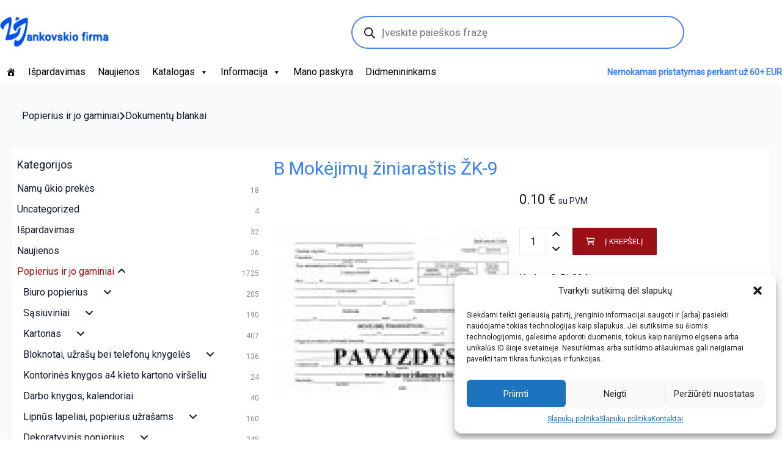

--- FILE ---
content_type: text/html; charset=UTF-8
request_url: https://jan.lt/product/b-mokejimu-ziniarastis-zk-9/
body_size: 37426
content:
<!DOCTYPE html>
<html lang="lt-LT">

<head>
	<meta charset="UTF-8">
	<meta name="viewport" content="width=device-width, initial-scale=1">
	<link rel="profile" href="https://gmpg.org/xfn/11">
	<link rel="pingback" href="https://jan.lt/xmlrpc.php">
	<meta name='robots' content='index, follow, max-image-preview:large, max-snippet:-1, max-video-preview:-1' />

	<!-- This site is optimized with the Yoast SEO plugin v20.1 - https://yoast.com/wordpress/plugins/seo/ -->
	<title>B Mokėjimų žiniaraštis ŽK-9 - Kanceliarinės prekės</title>
	<link rel="canonical" href="https://jan.lt/product/b-mokejimu-ziniarastis-zk-9/" />
	<meta property="og:locale" content="lt_LT" />
	<meta property="og:type" content="article" />
	<meta property="og:title" content="B Mokėjimų žiniaraštis ŽK-9 - Kanceliarinės prekės" />
	<meta property="og:description" content="Kodas: 2-BL034Mato vnt.: vnt." />
	<meta property="og:url" content="https://jan.lt/product/b-mokejimu-ziniarastis-zk-9/" />
	<meta property="og:site_name" content="Kanceliarinės prekės" />
	<meta property="article:modified_time" content="2026-01-18T02:13:34+00:00" />
	<meta property="og:image" content="https://jan.lt/wp-content/uploads/2023/02/406969015.jpg" />
	<meta property="og:image:width" content="750" />
	<meta property="og:image:height" content="750" />
	<meta property="og:image:type" content="image/jpeg" />
	<meta name="twitter:card" content="summary_large_image" />
	<script type="application/ld+json" class="yoast-schema-graph">{"@context":"https://schema.org","@graph":[{"@type":"WebPage","@id":"https://jan.lt/product/b-mokejimu-ziniarastis-zk-9/","url":"https://jan.lt/product/b-mokejimu-ziniarastis-zk-9/","name":"B Mokėjimų žiniaraštis ŽK-9 - Kanceliarinės prekės","isPartOf":{"@id":"https://jan.lt/#website"},"primaryImageOfPage":{"@id":"https://jan.lt/product/b-mokejimu-ziniarastis-zk-9/#primaryimage"},"image":{"@id":"https://jan.lt/product/b-mokejimu-ziniarastis-zk-9/#primaryimage"},"thumbnailUrl":"https://jan.lt/wp-content/uploads/2024/07/406969015.jpg","datePublished":"2023-02-14T19:28:12+00:00","dateModified":"2026-01-18T02:13:34+00:00","breadcrumb":{"@id":"https://jan.lt/product/b-mokejimu-ziniarastis-zk-9/#breadcrumb"},"inLanguage":"lt-LT","potentialAction":[{"@type":"ReadAction","target":["https://jan.lt/product/b-mokejimu-ziniarastis-zk-9/"]}]},{"@type":"ImageObject","inLanguage":"lt-LT","@id":"https://jan.lt/product/b-mokejimu-ziniarastis-zk-9/#primaryimage","url":"https://jan.lt/wp-content/uploads/2024/07/406969015.jpg","contentUrl":"https://jan.lt/wp-content/uploads/2024/07/406969015.jpg","width":750,"height":750},{"@type":"BreadcrumbList","@id":"https://jan.lt/product/b-mokejimu-ziniarastis-zk-9/#breadcrumb","itemListElement":[{"@type":"ListItem","position":1,"name":"Home","item":"https://jan.lt/"},{"@type":"ListItem","position":2,"name":"Parduotuvė","item":"https://jan.lt/shop/"},{"@type":"ListItem","position":3,"name":"B Mokėjimų žiniaraštis ŽK-9"}]},{"@type":"WebSite","@id":"https://jan.lt/#website","url":"https://jan.lt/","name":"Kanceliarinės prekės","description":"V. Jankovskio firma","publisher":{"@id":"https://jan.lt/#organization"},"potentialAction":[{"@type":"SearchAction","target":{"@type":"EntryPoint","urlTemplate":"https://jan.lt/?s={search_term_string}"},"query-input":"required name=search_term_string"}],"inLanguage":"lt-LT"},{"@type":"Organization","@id":"https://jan.lt/#organization","name":"V. Jankovskio firma","url":"https://jan.lt/","logo":{"@type":"ImageObject","inLanguage":"lt-LT","@id":"https://jan.lt/#/schema/logo/image/","url":"https://jan.lt/wp-content/uploads/2023/02/logo-428.png","contentUrl":"https://jan.lt/wp-content/uploads/2023/02/logo-428.png","width":389,"height":107,"caption":"V. Jankovskio firma"},"image":{"@id":"https://jan.lt/#/schema/logo/image/"}}]}</script>
	<!-- / Yoast SEO plugin. -->


<link rel='dns-prefetch' href='//unpkg.com' />
<link rel='dns-prefetch' href='//cdn.jsdelivr.net' />
<link rel='dns-prefetch' href='//www.googletagmanager.com' />
<link rel='dns-prefetch' href='//fonts.googleapis.com' />
<link rel="alternate" type="application/rss+xml" title="Kanceliarinės prekės &raquo; Įrašų RSS srautas" href="https://jan.lt/feed/" />
<link rel="alternate" type="application/rss+xml" title="Kanceliarinės prekės &raquo; Komentarų RSS srautas" href="https://jan.lt/comments/feed/" />
<script type="text/javascript">
window._wpemojiSettings = {"baseUrl":"https:\/\/s.w.org\/images\/core\/emoji\/14.0.0\/72x72\/","ext":".png","svgUrl":"https:\/\/s.w.org\/images\/core\/emoji\/14.0.0\/svg\/","svgExt":".svg","source":{"concatemoji":"https:\/\/jan.lt\/wp-includes\/js\/wp-emoji-release.min.js?ver=6.1.9"}};
/*! This file is auto-generated */
!function(e,a,t){var n,r,o,i=a.createElement("canvas"),p=i.getContext&&i.getContext("2d");function s(e,t){var a=String.fromCharCode,e=(p.clearRect(0,0,i.width,i.height),p.fillText(a.apply(this,e),0,0),i.toDataURL());return p.clearRect(0,0,i.width,i.height),p.fillText(a.apply(this,t),0,0),e===i.toDataURL()}function c(e){var t=a.createElement("script");t.src=e,t.defer=t.type="text/javascript",a.getElementsByTagName("head")[0].appendChild(t)}for(o=Array("flag","emoji"),t.supports={everything:!0,everythingExceptFlag:!0},r=0;r<o.length;r++)t.supports[o[r]]=function(e){if(p&&p.fillText)switch(p.textBaseline="top",p.font="600 32px Arial",e){case"flag":return s([127987,65039,8205,9895,65039],[127987,65039,8203,9895,65039])?!1:!s([55356,56826,55356,56819],[55356,56826,8203,55356,56819])&&!s([55356,57332,56128,56423,56128,56418,56128,56421,56128,56430,56128,56423,56128,56447],[55356,57332,8203,56128,56423,8203,56128,56418,8203,56128,56421,8203,56128,56430,8203,56128,56423,8203,56128,56447]);case"emoji":return!s([129777,127995,8205,129778,127999],[129777,127995,8203,129778,127999])}return!1}(o[r]),t.supports.everything=t.supports.everything&&t.supports[o[r]],"flag"!==o[r]&&(t.supports.everythingExceptFlag=t.supports.everythingExceptFlag&&t.supports[o[r]]);t.supports.everythingExceptFlag=t.supports.everythingExceptFlag&&!t.supports.flag,t.DOMReady=!1,t.readyCallback=function(){t.DOMReady=!0},t.supports.everything||(n=function(){t.readyCallback()},a.addEventListener?(a.addEventListener("DOMContentLoaded",n,!1),e.addEventListener("load",n,!1)):(e.attachEvent("onload",n),a.attachEvent("onreadystatechange",function(){"complete"===a.readyState&&t.readyCallback()})),(e=t.source||{}).concatemoji?c(e.concatemoji):e.wpemoji&&e.twemoji&&(c(e.twemoji),c(e.wpemoji)))}(window,document,window._wpemojiSettings);
</script>
<style type="text/css">
img.wp-smiley,
img.emoji {
	display: inline !important;
	border: none !important;
	box-shadow: none !important;
	height: 1em !important;
	width: 1em !important;
	margin: 0 0.07em !important;
	vertical-align: -0.1em !important;
	background: none !important;
	padding: 0 !important;
}
</style>
	<link rel='stylesheet' id='wp-block-library-css' href='https://jan.lt/wp-includes/css/dist/block-library/style.min.css?ver=6.1.9' type='text/css' media='all' />
<style id='spacedmonkey-classic-menu-block-style-inline-css' type='text/css'>
.wp-classic-menu-block>.menu{list-style:none;margin:0;padding:0;text-align:left;width:100%}.wp-classic-menu-block>.menu ul{left:-999em;list-style:none;margin:0;padding:0;position:absolute}.wp-classic-menu-block>.menu li{display:inline-block;padding-right:var(--wp--style--block-gap,2em);position:relative;text-align:left}.wp-classic-menu-block>.menu li:hover>ul{left:auto}.wp-classic-menu-block>.menu li li{display:block}.wp-classic-menu-block>.menu li li:hover>ul{left:100%;top:0}

</style>
<link rel='stylesheet' id='wc-blocks-vendors-style-css' href='https://jan.lt/wp-content/plugins/woocommerce/packages/woocommerce-blocks/build/wc-blocks-vendors-style.css?ver=9.4.3' type='text/css' media='all' />
<link rel='stylesheet' id='wc-blocks-style-css' href='https://jan.lt/wp-content/plugins/woocommerce/packages/woocommerce-blocks/build/wc-blocks-style.css?ver=9.4.3' type='text/css' media='all' />
<link rel='stylesheet' id='classic-theme-styles-css' href='https://jan.lt/wp-includes/css/classic-themes.min.css?ver=1' type='text/css' media='all' />
<style id='global-styles-inline-css' type='text/css'>
body{--wp--preset--color--black: #000000;--wp--preset--color--cyan-bluish-gray: #abb8c3;--wp--preset--color--white: #ffffff;--wp--preset--color--pale-pink: #f78da7;--wp--preset--color--vivid-red: #cf2e2e;--wp--preset--color--luminous-vivid-orange: #ff6900;--wp--preset--color--luminous-vivid-amber: #fcb900;--wp--preset--color--light-green-cyan: #7bdcb5;--wp--preset--color--vivid-green-cyan: #00d084;--wp--preset--color--pale-cyan-blue: #8ed1fc;--wp--preset--color--vivid-cyan-blue: #0693e3;--wp--preset--color--vivid-purple: #9b51e0;--wp--preset--gradient--vivid-cyan-blue-to-vivid-purple: linear-gradient(135deg,rgba(6,147,227,1) 0%,rgb(155,81,224) 100%);--wp--preset--gradient--light-green-cyan-to-vivid-green-cyan: linear-gradient(135deg,rgb(122,220,180) 0%,rgb(0,208,130) 100%);--wp--preset--gradient--luminous-vivid-amber-to-luminous-vivid-orange: linear-gradient(135deg,rgba(252,185,0,1) 0%,rgba(255,105,0,1) 100%);--wp--preset--gradient--luminous-vivid-orange-to-vivid-red: linear-gradient(135deg,rgba(255,105,0,1) 0%,rgb(207,46,46) 100%);--wp--preset--gradient--very-light-gray-to-cyan-bluish-gray: linear-gradient(135deg,rgb(238,238,238) 0%,rgb(169,184,195) 100%);--wp--preset--gradient--cool-to-warm-spectrum: linear-gradient(135deg,rgb(74,234,220) 0%,rgb(151,120,209) 20%,rgb(207,42,186) 40%,rgb(238,44,130) 60%,rgb(251,105,98) 80%,rgb(254,248,76) 100%);--wp--preset--gradient--blush-light-purple: linear-gradient(135deg,rgb(255,206,236) 0%,rgb(152,150,240) 100%);--wp--preset--gradient--blush-bordeaux: linear-gradient(135deg,rgb(254,205,165) 0%,rgb(254,45,45) 50%,rgb(107,0,62) 100%);--wp--preset--gradient--luminous-dusk: linear-gradient(135deg,rgb(255,203,112) 0%,rgb(199,81,192) 50%,rgb(65,88,208) 100%);--wp--preset--gradient--pale-ocean: linear-gradient(135deg,rgb(255,245,203) 0%,rgb(182,227,212) 50%,rgb(51,167,181) 100%);--wp--preset--gradient--electric-grass: linear-gradient(135deg,rgb(202,248,128) 0%,rgb(113,206,126) 100%);--wp--preset--gradient--midnight: linear-gradient(135deg,rgb(2,3,129) 0%,rgb(40,116,252) 100%);--wp--preset--duotone--dark-grayscale: url('#wp-duotone-dark-grayscale');--wp--preset--duotone--grayscale: url('#wp-duotone-grayscale');--wp--preset--duotone--purple-yellow: url('#wp-duotone-purple-yellow');--wp--preset--duotone--blue-red: url('#wp-duotone-blue-red');--wp--preset--duotone--midnight: url('#wp-duotone-midnight');--wp--preset--duotone--magenta-yellow: url('#wp-duotone-magenta-yellow');--wp--preset--duotone--purple-green: url('#wp-duotone-purple-green');--wp--preset--duotone--blue-orange: url('#wp-duotone-blue-orange');--wp--preset--font-size--small: 13px;--wp--preset--font-size--medium: 20px;--wp--preset--font-size--large: 36px;--wp--preset--font-size--x-large: 42px;--wp--preset--spacing--20: 0.44rem;--wp--preset--spacing--30: 0.67rem;--wp--preset--spacing--40: 1rem;--wp--preset--spacing--50: 1.5rem;--wp--preset--spacing--60: 2.25rem;--wp--preset--spacing--70: 3.38rem;--wp--preset--spacing--80: 5.06rem;}:where(.is-layout-flex){gap: 0.5em;}body .is-layout-flow > .alignleft{float: left;margin-inline-start: 0;margin-inline-end: 2em;}body .is-layout-flow > .alignright{float: right;margin-inline-start: 2em;margin-inline-end: 0;}body .is-layout-flow > .aligncenter{margin-left: auto !important;margin-right: auto !important;}body .is-layout-constrained > .alignleft{float: left;margin-inline-start: 0;margin-inline-end: 2em;}body .is-layout-constrained > .alignright{float: right;margin-inline-start: 2em;margin-inline-end: 0;}body .is-layout-constrained > .aligncenter{margin-left: auto !important;margin-right: auto !important;}body .is-layout-constrained > :where(:not(.alignleft):not(.alignright):not(.alignfull)){max-width: var(--wp--style--global--content-size);margin-left: auto !important;margin-right: auto !important;}body .is-layout-constrained > .alignwide{max-width: var(--wp--style--global--wide-size);}body .is-layout-flex{display: flex;}body .is-layout-flex{flex-wrap: wrap;align-items: center;}body .is-layout-flex > *{margin: 0;}:where(.wp-block-columns.is-layout-flex){gap: 2em;}.has-black-color{color: var(--wp--preset--color--black) !important;}.has-cyan-bluish-gray-color{color: var(--wp--preset--color--cyan-bluish-gray) !important;}.has-white-color{color: var(--wp--preset--color--white) !important;}.has-pale-pink-color{color: var(--wp--preset--color--pale-pink) !important;}.has-vivid-red-color{color: var(--wp--preset--color--vivid-red) !important;}.has-luminous-vivid-orange-color{color: var(--wp--preset--color--luminous-vivid-orange) !important;}.has-luminous-vivid-amber-color{color: var(--wp--preset--color--luminous-vivid-amber) !important;}.has-light-green-cyan-color{color: var(--wp--preset--color--light-green-cyan) !important;}.has-vivid-green-cyan-color{color: var(--wp--preset--color--vivid-green-cyan) !important;}.has-pale-cyan-blue-color{color: var(--wp--preset--color--pale-cyan-blue) !important;}.has-vivid-cyan-blue-color{color: var(--wp--preset--color--vivid-cyan-blue) !important;}.has-vivid-purple-color{color: var(--wp--preset--color--vivid-purple) !important;}.has-black-background-color{background-color: var(--wp--preset--color--black) !important;}.has-cyan-bluish-gray-background-color{background-color: var(--wp--preset--color--cyan-bluish-gray) !important;}.has-white-background-color{background-color: var(--wp--preset--color--white) !important;}.has-pale-pink-background-color{background-color: var(--wp--preset--color--pale-pink) !important;}.has-vivid-red-background-color{background-color: var(--wp--preset--color--vivid-red) !important;}.has-luminous-vivid-orange-background-color{background-color: var(--wp--preset--color--luminous-vivid-orange) !important;}.has-luminous-vivid-amber-background-color{background-color: var(--wp--preset--color--luminous-vivid-amber) !important;}.has-light-green-cyan-background-color{background-color: var(--wp--preset--color--light-green-cyan) !important;}.has-vivid-green-cyan-background-color{background-color: var(--wp--preset--color--vivid-green-cyan) !important;}.has-pale-cyan-blue-background-color{background-color: var(--wp--preset--color--pale-cyan-blue) !important;}.has-vivid-cyan-blue-background-color{background-color: var(--wp--preset--color--vivid-cyan-blue) !important;}.has-vivid-purple-background-color{background-color: var(--wp--preset--color--vivid-purple) !important;}.has-black-border-color{border-color: var(--wp--preset--color--black) !important;}.has-cyan-bluish-gray-border-color{border-color: var(--wp--preset--color--cyan-bluish-gray) !important;}.has-white-border-color{border-color: var(--wp--preset--color--white) !important;}.has-pale-pink-border-color{border-color: var(--wp--preset--color--pale-pink) !important;}.has-vivid-red-border-color{border-color: var(--wp--preset--color--vivid-red) !important;}.has-luminous-vivid-orange-border-color{border-color: var(--wp--preset--color--luminous-vivid-orange) !important;}.has-luminous-vivid-amber-border-color{border-color: var(--wp--preset--color--luminous-vivid-amber) !important;}.has-light-green-cyan-border-color{border-color: var(--wp--preset--color--light-green-cyan) !important;}.has-vivid-green-cyan-border-color{border-color: var(--wp--preset--color--vivid-green-cyan) !important;}.has-pale-cyan-blue-border-color{border-color: var(--wp--preset--color--pale-cyan-blue) !important;}.has-vivid-cyan-blue-border-color{border-color: var(--wp--preset--color--vivid-cyan-blue) !important;}.has-vivid-purple-border-color{border-color: var(--wp--preset--color--vivid-purple) !important;}.has-vivid-cyan-blue-to-vivid-purple-gradient-background{background: var(--wp--preset--gradient--vivid-cyan-blue-to-vivid-purple) !important;}.has-light-green-cyan-to-vivid-green-cyan-gradient-background{background: var(--wp--preset--gradient--light-green-cyan-to-vivid-green-cyan) !important;}.has-luminous-vivid-amber-to-luminous-vivid-orange-gradient-background{background: var(--wp--preset--gradient--luminous-vivid-amber-to-luminous-vivid-orange) !important;}.has-luminous-vivid-orange-to-vivid-red-gradient-background{background: var(--wp--preset--gradient--luminous-vivid-orange-to-vivid-red) !important;}.has-very-light-gray-to-cyan-bluish-gray-gradient-background{background: var(--wp--preset--gradient--very-light-gray-to-cyan-bluish-gray) !important;}.has-cool-to-warm-spectrum-gradient-background{background: var(--wp--preset--gradient--cool-to-warm-spectrum) !important;}.has-blush-light-purple-gradient-background{background: var(--wp--preset--gradient--blush-light-purple) !important;}.has-blush-bordeaux-gradient-background{background: var(--wp--preset--gradient--blush-bordeaux) !important;}.has-luminous-dusk-gradient-background{background: var(--wp--preset--gradient--luminous-dusk) !important;}.has-pale-ocean-gradient-background{background: var(--wp--preset--gradient--pale-ocean) !important;}.has-electric-grass-gradient-background{background: var(--wp--preset--gradient--electric-grass) !important;}.has-midnight-gradient-background{background: var(--wp--preset--gradient--midnight) !important;}.has-small-font-size{font-size: var(--wp--preset--font-size--small) !important;}.has-medium-font-size{font-size: var(--wp--preset--font-size--medium) !important;}.has-large-font-size{font-size: var(--wp--preset--font-size--large) !important;}.has-x-large-font-size{font-size: var(--wp--preset--font-size--x-large) !important;}
.wp-block-navigation a:where(:not(.wp-element-button)){color: inherit;}
:where(.wp-block-columns.is-layout-flex){gap: 2em;}
.wp-block-pullquote{font-size: 1.5em;line-height: 1.6;}
</style>
<link rel='stylesheet' id='woocommerce-shopup-venipak-shipping-css' href='https://jan.lt/wp-content/plugins/wc-venipak-shipping/public/css/woocommerce-shopup-venipak-shipping-public.css?v=1.17.9&#038;ver=6.1.9' type='text/css' media='all' />
<link rel='stylesheet' id='shopup_select2-css' href='https://cdn.jsdelivr.net/npm/select2@4.1.0-rc.0/dist/css/select2.min.css?ver=1' type='text/css' media='1' />
<link rel='stylesheet' id='photoswipe-css' href='https://jan.lt/wp-content/plugins/woocommerce/assets/css/photoswipe/photoswipe.min.css?ver=7.4.0' type='text/css' media='all' />
<link rel='stylesheet' id='photoswipe-default-skin-css' href='https://jan.lt/wp-content/plugins/woocommerce/assets/css/photoswipe/default-skin/default-skin.min.css?ver=7.4.0' type='text/css' media='all' />
<style id='woocommerce-inline-inline-css' type='text/css'>
.woocommerce form .form-row .required { visibility: visible; }
</style>
<link rel='stylesheet' id='wpmenucart-icons-css' href='https://jan.lt/wp-content/plugins/wp-menu-cart/assets/css/wpmenucart-icons.min.css?ver=2.13.1' type='text/css' media='all' />
<style id='wpmenucart-icons-inline-css' type='text/css'>
@font-face{font-family:WPMenuCart;src:url(https://jan.lt/wp-content/plugins/wp-menu-cart/assets/fonts/WPMenuCart.eot);src:url(https://jan.lt/wp-content/plugins/wp-menu-cart/assets/fonts/WPMenuCart.eot?#iefix) format('embedded-opentype'),url(https://jan.lt/wp-content/plugins/wp-menu-cart/assets/fonts/WPMenuCart.woff2) format('woff2'),url(https://jan.lt/wp-content/plugins/wp-menu-cart/assets/fonts/WPMenuCart.woff) format('woff'),url(https://jan.lt/wp-content/plugins/wp-menu-cart/assets/fonts/WPMenuCart.ttf) format('truetype'),url(https://jan.lt/wp-content/plugins/wp-menu-cart/assets/fonts/WPMenuCart.svg#WPMenuCart) format('svg');font-weight:400;font-style:normal;font-display:swap}
</style>
<link rel='stylesheet' id='wpmenucart-css' href='https://jan.lt/wp-content/plugins/wp-menu-cart/assets/css/wpmenucart-main.min.css?ver=2.13.1' type='text/css' media='all' />
<link rel='stylesheet' id='cmplz-general-css' href='https://jan.lt/wp-content/plugins/complianz-gdpr/assets/css/cookieblocker.min.css?ver=6.4.1' type='text/css' media='all' />
<link rel='stylesheet' id='megamenu-css' href='https://jan.lt/wp-content/uploads/maxmegamenu/style.css?ver=b218d9' type='text/css' media='all' />
<link rel='stylesheet' id='dashicons-css' href='https://jan.lt/wp-includes/css/dashicons.min.css?ver=6.1.9' type='text/css' media='all' />
<link rel='stylesheet' id='montonio-style-css' href='https://jan.lt/wp-content/plugins/montonio-for-woocommerce/v2/assets/css/montonio-style.css?ver=7.1.2' type='text/css' media='all' />
<link rel='stylesheet' id='dgwt-wcas-style-css' href='https://jan.lt/wp-content/plugins/ajax-search-for-woocommerce/assets/css/style.min.css?ver=1.22.3' type='text/css' media='all' />
<link rel='stylesheet' id='scrollbar-css' href='https://jan.lt/wp-content/themes/wr-nitro/assets/3rd-party/jquery-scrollbar/jquery.scrollbar.css?ver=6.1.9' type='text/css' media='all' />
<link rel='stylesheet' id='wr-nitro-web-fonts-css' href='https://fonts.googleapis.com/css?family=Roboto%3A400&#038;subset=latin%2Clatin-ext&#038;ver=6.1.9' type='text/css' media='all' />
<link rel='stylesheet' id='nivo-lightbox-css' href='https://jan.lt/wp-content/themes/wr-nitro/assets/3rd-party/nivo-lightbox/nivo-lightbox.css?ver=6.1.9' type='text/css' media='all' />
<link rel='stylesheet' id='owl-carousel-css' href='https://jan.lt/wp-content/themes/wr-nitro/assets/3rd-party/owl-carousel/owl.carousel.min.css?ver=6.1.9' type='text/css' media='all' />
<link rel='stylesheet' id='wr-nitro-woocommerce-css' href='https://jan.lt/wp-content/themes/wr-nitro/assets/woorockets/css/woocommerce.css?ver=6.1.9' type='text/css' media='all' />
<link rel='stylesheet' id='wr-nitro-main-css' href='https://jan.lt/wp-content/themes/wr-nitro/assets/woorockets/css/main.css?ver=6.1.9' type='text/css' media='all' />
<style id='wr-nitro-main-inline-css' type='text/css'>
body {font-family: "Roboto";font-weight: 400;font-size: 100%;letter-spacing: 0px;line-height: 24px;}h1,h2,h3,h4,h5,h6 {letter-spacing: 0px;font-family: "Roboto";font-weight: 400;}h1 {font-size: 63px;line-height: 71.964px;}h2 {font-size: 45px;line-height: 50.886px;}h3 {font-size: 31px;line-height: 35.982px;}h4 {font-size: 22px;line-height: 25.452px;}h5 {font-size: 16px;line-height: 21.6px;}h6 {font-size: 11px;line-height: 12.726px;}.format-quote .quote-content,blockquote {font-family: "Lato";}@media only screen and (min-width: 1024px) {.offset {position: relative;padding: 0px;}.offset:after {border-width: 0px;border-color: #ffffff;}.woocommerce-demo-store.offset {padding-top: 52px;}.woocommerce-demo-store.offset .demo_store {top: 0px;}.admin-bar.woocommerce-demo-store.offset .demo_store {top: 32px;}.mfp-wrap {top: 10px;height: calc(100% - 20px);}.admin-bar .mfp-wrap {top: 42px;height: calc(100% - 52px);}}.row {margin-left: -10px;margin-right: -10px;}.primary-sidebar .widget {margin-bottom: 20px;}@media screen and (max-width: 800px) {.style-4 .p-single-images .product__badge {right: 10px;}}.container {max-width: 100%;}@media screen and (max-width: 1024px) {.container {max-width: 100% !important;}}.site-title {padding-top: 80px;padding-bottom: 80px;min-height: 214px;background-color: #f2f2f2;color: #646464;}.site-title .breadcrumbs a,.woocommerce-breadcrumb a {color: #323232;}.site-title .breadcrumbs a:hover,.woocommerce-breadcrumb a:hover {color: #ff4064;}.site-title h1 {font-size: 44px;line-height: 44px;color: #323232;}.site-title .desc {font-size: px;line-height: px;}.post-title {padding-top: 100px;padding-bottom: 100px;}.post-title .entry-title {font-size: 45px;line-height: 45px;}#shop-main .products.grid-layout:not(.boxed),#shop-main .products.grid-layout.item-style-6 {margin: 0 -15px;}#woof_results_by_ajax .products {width: calc(100% + 30px);}#shop-main .products.grid-layout .product {padding: 15px;}#shop-sidebar .widget {margin-bottom: 30px;}@media (min-width: 769px) {#shop-main .products.grid-layout .product:nth-child(4n+1) {clear: both;}}@media (max-width: 768px) {#shop-main .products.grid-layout .product:nth-child(2n+1) {clear: both;}}#shop-main .products.masonry-layout {margin: 0 -15px;}#shop-main .products.masonry-layout .product {padding: 15px ;}#shop-main .products.masonry-layout.item-style-4 .product {padding-bottom: 10px;}.row.categories {margin: 0 -15px 10px;}.row.categories .cat-item {padding: 15px;}.product__image.mask .mask-inner { background: rgba(0, 0, 0, 0.7) }.page-content .main-content {width: 100%;}.blog .primary-sidebar {width: 300px;}.blog .main-content {width: calc(100% - 300px);}.single-attachment .main-content,.single-post .main-content {width: 100%;}.b-single .entry-content {margin: 0 auto !important;max-width: 750px;}.archive #shop-sidebar,.archive-sidebar {-ms-order: 1;order: 1;-webkit-order: 1;width: 430px;right: calc(100% - 430px);}.archive #shop-main,.archive-shop {-ms-order: 2;order: 2;-webkit-order: 2;width: calc(100% - 430px);left: 430px;}.style-2 #shop-sidebar {width: 360px;-ms-order: 1;order: 1;-webkit-order: 1;}.style-2 #shop-detail {width: calc(100% - 360px);-ms-order: 2;order: 2;-webkit-order: 2;}.footer {background-color: #ffffff;}.footer .top {color: #8a8a8a;}.footer .top h1, .footer .top h2, .footer .top h3, .footer .top h4, .footer .top h5, .footer .top h6, .footer .widget_rss .widget-title a {color: #323232;}.footer .bot {background-color: #ffffff;color: #313131;} .footer .top a { color: #313131; } .footer .top a:hover { color: #9c0f17; } .footer .bot a { color: #313131; } .footer .bot a:hover { color: #9c0f17; }.error404 .wrapper {background-color:#f7f7f7;background-size:auto;background-position:center center;background-attachment:scroll;background-repeat:no-repeat;}.error404 .heading-404 * {font-size: 88px;line-height: 88px;color: #292929;font-weight: bold;}.widget-style-1 .widget {padding: 10px;background-color:#ffffff; }.meta-color,.entry-meta,.entry-meta a,.entry-meta span a,.entry-meta i,.sc-product-package .p-package-cat a,.widget li .info,blockquote,.b-single .single-nav > div > span,time, .irs-grid-text,.irs-min, .irs-max {color: #12192c;}::-webkit-input-placeholder {color: #12192c;}:-moz-placeholder {color: #12192c;}::-moz-placeholder {color: #12192c;}:-ms-input-placeholder {color: #12192c;}.irs-grid-pol, .irs-from, .irs-to, .irs-single {background: #12192c;}.nitro-line,.nitro-line > *,.nitro-line .yith-wcwl-add-to-wishlist a,.btb,select:not(.cate-search),ul li,.p-single-action .yith-wcwl-add-to-wishlist div a,textarea,table, th, td,.woocommerce-cart th,.woocommerce-cart td,blockquote,.quantity .qty a:first-child,.widget ul li,.b-masonry .entry-meta,.comments-area .comment-form p,.woocommerce-cart .cart-collaterals section,.style-1 .woocommerce-tabs .tabs,.style-2 .clean-tab *:not(.submit),.style-3 .accordion-tabs > div,.style-3 .accordion-tabs,.style-4 .woocommerce-tabs .tabs li:not(:last-child),.default-tab .woocommerce-tabs .tabs,.woocommerce-page input[type="checkbox"] + label:before,#checkout_timeline,.timeline-horizontal,.page-numbers li span:not(.dots),.page-numbers li a:hover,.style-3 ul.page-numbers,.sc-product-package ul li,.woocommerce-cart .woocommerce > form,.woocommerce-page .form-container,.woocommerce-checkout .form-row input.input-text,.woocommerce-checkout .select2-container,.woocommerce-page .select2-container .select2-choice,.woocommerce-page .select2-drop-active,.grid.boxed.pag-number .product,.default-tab .woocommerce-tabs .wc-tabs > li,.vc_tta-tabs .vc_tta-tabs-container .vc_tta-tab,.wr-pricing-table.style-1 .pricing-item .inner,.wr-pricing-table.style-1 .pricing-item .pricing-header,.wr-pricing-table.style-3 .pricing-item .inner,.wr-pricing-table.style-4 .pricing-item .inner,.quickview-modal .quickview-button > div a:not(.button_sg),.quickview-modal .info div[itemprop="description"],.quickview-modal .info .quickview-button, .quickview-modal .info .p-meta,.sc-product-package .product__btn_cart,.woocommerce .wishlist_table td.product-add-to-cart a.product__btn_cart,.pagination.wc-pagination .page-ajax a,.style-3 .accordion-tabs .panel,.style-2 .woocommerce-tabs div .panel,.woocommerce-cart .cart-collaterals .coupon,.vc_toggle, .vc_toggle.vc_toggle_active .vc_toggle_title,.wr-pricing-table.style-2 .pricing-item .pricing-footer,.wr-custom-attribute li a,.wr-custom-attribute.color-picker li a:after,.wr-pricing-table.style-2 .pricing-item .pricing-footer,.chosen-container-multi .chosen-choices,.chosen-container .chosen-drop,.woof_redraw_zone .irs-slider,.woof_list_label .woof_label_term,.woof_label_count,.woof_sid_auto_shortcode, .woof_show_auto_form, .woof_hide_auto_form,.booking-pricing-info,.grid.boxed.pag-number:not(.sc-product):not(.sc-products) .product,.sc-products.grid-boxed-layout .product,.group-quantity .product__btn_cart {border-color: #e8e8e8 !important;}.sc-cat-list ul li ul {border-color: #e8e8e8;}.sc-testimonials.style-2 .arrow,.sc-cat-list ul li a {border-bottom-color: #e8e8e8 !important;}.woocommerce-checkout #checkout_timeline li:not(:last-child):after,.vc_tta-tabs.vc_tta-style-style-7 .vc_tta-tabs-container:before,.vc_tta-tabs.vc_tta-style-style-4 .vc_tta-tabs-container .vc_tta-tab:before,.vc_tta-tabs.vc_tta-style-style-6 .vc_tta-tabs-container .vc_tta-tab:before,.vc_tta-tabs.vc_tta-style-style-2 .vc_tta-tabs-container:before,.wr-pricing-table .style-1 .pricing-item .units:before,.wr-pricing-table .style-3 .pricing-item .units:before,.widget_price_filter .ui-slider {background-color: #e8e8e8;}select,textarea,.chosen-container-multi .chosen-choices,input:not([type="submit"]):not([type="button"]):not(.submit):not(.button),.woocommerce-checkout .select2-container,.select2-container .select2-choice,.select2-results .select2-highlighted,.select2-search {background-color: #ffffff;}.overlay_bg,.wr-mobile.woocommerce-page.archive .wrapper,.default-tab .woocommerce-tabs .wc-tabs > li a:hover,.default-tab .woocommerce-tabs .wc-tabs > li.active a,.style-1 .woocommerce-tabs,.b-classic.boxed .post,.style-2 .woocommerce-tabs #comments .comment-text,.style-3 .woocommerce-tabs #comments .comment-text,.style-4 .woocommerce-tabs #comments .comment-text,.vc_progress_bar.style-1 .vc_single_bar,.vc_progress_bar.style-1 .vc_single_bar .vc_bar:before,.vc_progress_bar .vc_single_bar,.wr-pricing-table.style-2 .pricing-item .inner,.wr-pricing-table.style-3 .pricing-item .price-value,.wr-pricing-table.style-4 .pricing-item .inner:hover,[class*="b-"].default .entry-cat a,.widget .tagcloud a,.galleries .grid .item-inner,.single-gallery .wr-nitro-carousel .owl-dots > div span,.pagination.wc-pagination .page-ajax a,.entry-thumb i.body_bg:hover,.irs-min, .irs-max,.search-results .search-item,.woof_list_label .woof_label_term {background-color: #ffffff;}.vc_progress_bar.style-1 .vc_single_bar {border-color: #ffffff;}.style-2 .woocommerce-tabs #comments .comment_container:before,.style-3 .woocommerce-tabs #comments .comment_container:before,.style-4 .woocommerce-tabs #comments .comment_container:before,.comments-area .comment-list .comment-content-wrap:before,.b-classic.small.boxed .entry-thumb:before {border-right-color: #ffffff;}.rtl .b-classic.small.boxed .entry-thumb:before {border-left-color: #ffffff;}.sc-product-package ul li:before {color: #ffffff;}body .wrapper,.body_bg,.single-mobile-layout .p-single-info.fixed .p-single-action,.single-mobile-layout.product-type-variable .p-single-info.fixed .single_variation_wrap,.single-mobile-layout .wishlist-btn a,[class*="b-"].boxed .entry-cat a,.b-zigzag.default .entry-cat a,.wr-pricing-table.style-1 .pricing-item .inner,.select2-results,.product-btn-right .product__btn,.product-btn-center:not(.btn-inside-thumbnail) .product__action a,.nivo-lightbox-theme-default.nivo-lightbox-overlay,.style-1 .woocommerce-tabs #comments .comment-text,.woof_redraw_zone .irs-slider,.woof_redraw_zone .irs-bar,.style-5 .woocommerce-tabs #comments .comment-text,.style-2 .woocommerce-tabs.accordion-tabs #comments .comment-text {background-color: #ffffff;}.style-2 .woocommerce-tabs.accordion-tabs #comments .comment_container:before,.style-5 .woocommerce-tabs #comments .comment_container:before,.style-1 .woocommerce-tabs #comments .comment_container:before {border-right-color: #ffffff;}.sc-testimonials.style-2 .arrow span {border-bottom-color: #ffffff;}.body_bg_text,.irs-from, .irs-to, .irs-single {color: #ffffff;}body,.body_color,.entry-cat a,.p-meta a,.port-content .hentry .title .cat,.port-content .hentry .title .cat a,.nitro-member.style-1 .social a,.nitro-member.style-3 .social a,.select2-results li,.woocommerce-cart .shop_table .product-price .amount,.woocommerce-cart .cart_totals .cart-subtotal .amount,.color-dark,.icon_color,.icon_color * i,.single-mobile-layout .addition-product .add_to_cart_button i,.price del,.price del .amount,.star-rating:before,.wc-switch a.active,.select2-container .select2-choice,.single-gallery .wr-nitro-carousel .owl-dots > div.active span,.pagination.wc-pagination .page-ajax a,.nivo-lightbox-theme-default .nivo-lightbox-nav:before,.vc_toggle .vc_toggle_title .vc_toggle_icon:before,.vc_progress_bar.style-1 .vc_single_bar .vc_label > span,.wr-product-share h3,.woof_show_auto_form,.woocommerce-checkout .shop_table .cart-subtotal .amount,.woocommerce-checkout .shop_table .cart_item .amount,.style-5:not(.downloadable) .p-single-action .cart .wishlist-btn .tooltip {color: #12192c;}.single-gallery .wr-nitro-carousel .owl-dots > div.active span,.single-gallery .wr-nitro-carousel .owl-dots > div:hover span,.woof_redraw_zone .irs-slider:after,.woof_redraw_zone .irs-line-left,.woof_redraw_zone .irs-line-right,.woof_redraw_zone .irs-line-mid {background-color: #12192c;}.wr-nitro-carousel .owl-dots .owl-dot span {border-color: #12192c;}.select2-container .select2-choice .select2-arrow b:after {border-top-color: #12192c;}h1,h2,h3,h4,h5,h6,.heading-color,.heading-color > a,.entry-title,.entry-title a,.title a,[class*="title"] > a,.product__title a,.vc_tta-container .vc_tta.vc_general .vc_tta-tab > a,.wr-pricing-table .pricing-item .price-value,.woocommerce-checkout .shop_table th.product-name,.woocommerce-checkout .payment_methods li label,a:hover,.widget ul li a,.entry-meta a:hover,.hover-primary:hover,.vc_toggle .vc_toggle_title .vc_toggle_icon:hover:before,.vc_progress_bar.style-1 .vc_single_bar .vc_label {color: #12192c;}.heading-bg,.widget_price_filter .ui-slider > *,.wr-pricing-table.style-3 .pricing-item .units:before  {background-color: #12192c;}.widget_price_filter .ui-slider-handle {border-color: #12192c;}.wr-btn,.button,button[class*="button"],.submit,input[type="submit"]:not(.nae-btn),a.button_sg,.yith-woocompare-widget a.compare {display: inline-block;text-align: center;white-space: nowrap;font-size: 13px;height: 45px;line-height: 41px;letter-spacing: 0px;padding: 0 20px;border: 2px solid;border-radius: 2px;text-transform: uppercase;}.p-single-action .actions-button a {line-height: 43px;height: 45px;width: 45px;}.plus-minus-button input {    height: 45px;}.qty-suffix {    line-height: 43px;        margin: 10px 10px 0 0 !important;}.quantity input[type="number"],.auction-ajax-change .quantity input {line-height: 41px;height: 43px;width: 43px;}.quantity {width: 77px;}.style-5:not(.downloadable) .p-single-action .cart .wishlist-btn {width: calc(100% - 87px);width: -webkit-calc(100% - 87px);margin-right: 0;}.quantity .qty a {height: 22.5px;line-height: 22.5px;}.woocommerce-wishlist button[class*="button"],.woocommerce-wishlist .button {height: 45px !important;line-height: 41px !important;padding: 0 20px !important;border: 2px solid !important;border-radius: 2px !important;}.wr-btn-solid, .button, button[class*="button"], .submit, input[type="submit"]:not(.wr-btn-outline):not(.nae-btn), a.button_sg, .yith-woocompare-widget a.compare {background-color: #9c0f17;border-color: #9c0f17;color: #fff;}.wr-btn-solid:hover, .button:hover, button[class*="button"]:hover, .submit:hover, input[type="submit"]:not(.wr-btn-outline):not(.nae-btn):not([disabled]):hover, .yith-woocompare-widget a.compare:hover {background-color: #80070e;border-color: #80070e;color: #fff;} .wr-btn.wr-btn-outline, .woocommerce-checkout .timeline-horizontal input.button.alt.prev, .sc-product-package .product__btn_cart, .woocommerce .wishlist_table td.product-add-to-cart a.product__btn_cart { background-color: rgba(255, 255, 255, 0); border-color: #323232;  color: #323232; }.wr-btn.wr-btn-outline:hover, .woocommerce-checkout .timeline-horizontal input.button.alt.prev:hover, .sc-product-package .product__btn_cart:hover, .woocommerce .wishlist_table td.product-add-to-cart a.product__btn_cart:hover {background-color: #222;border-color: #323232;color: #222;}.sc-product-package .product__btn_cart,.woocommerce .wishlist_table td.product-add-to-cart a.product__btn_cart,.list .product__action > div a,.p-single-action .product__compare > a,.p-single-action .yith-wcwl-add-to-wishlist a {border-radius: 2px;}#wr-back-top > a {width: 32px;height: 32px;line-height: 27px;font-size: 14px;}#wr-back-top > a:hover {color: #fff !important;}a,.hover-main:hover,.mfp-close:hover,.format-audio .mejs-controls .mejs-time-rail .mejs-time-current,.post-title.style-2 a:hover,.b-single .post-tags a:hover,.port-cat a.selected,.port-content .hentry .action a:hover,.port-single .hentry .thumb .mask a:hover,.color-primary,.wc-switch a:hover,#p-preview .owl-buttons *:hover,.product__price .amount,.p-single-images .p-gallery .owl-buttons > *:hover,.woocommerce-cart .shop_table .cart_item:hover .remove:hover,.woocommerce-cart .shop_table .product-name a:hover,.woocommerce-cart .quantity .qty a:hover,.woocommerce-cart .shop_table tbody .product-subtotal,.amount,[class*="title"]:hover > a,.widget .product-title:hover > a,.widget ul li a:hover,.widget-search button:hover,[class*="product"] ins,.woocommerce-account .user-link a:hover,.woocommerce-checkout #checkout_timeline.text li.active,.sc-social-network .info.outside a:hover,.vc_tta-container .vc_tta-tabs .vc_tta-tabs-container .vc_tta-tab.vc_active > a,.vc_tta-container .vc_tta-tabs .vc_tta-tabs-container .vc_tta-tab:hover > a,.page-numbers li span:not(.dots), .page-numbers li a:hover,.hb-minicart .mini_cart_item .info-item .title-item a:hover,.widget_shopping_cart_content .total .amount,.hb-minicart .action-top-bottom .quickview-outer .edit-cart:hover:before,.hb-minicart .action-top-bottom .remove-outer .remove:hover:before,.hb-cart-outer .dark-style .widget_shopping_cart_content .buttons .wc-forward:hover,.entry-cat a:hover,.style-2 .clean-tab .tabs li.active a,.style-2 .clean-tab .tabs li a:hover,.nitro-member .social a:hover,.maintenance.maintenance-style-2 .wr-countdown > div > div,.icon_color:hover,.icon_color > *:hover i,.gallery-fullscreen .wr-nitro-carousel .owl-nav > div:hover,.woocommerce .wishlist_table .remove-product:hover,.product__title a:hover,.star-rating span:before,.product__action-bottom > .product__btn:hover,.woocommerce-tabs .active a.tab-heading,.vc_toggle .vc_toggle_title:hover > *,.filters a.selected,.woof_label_count,.widget_nav_menu .current-menu-item a,.yith-wcwl-wishlistexistsbrowse.show i, .yith-wcwl-wishlistaddedbrowse.show i {color: #9c1017;}.loader,.style-2 .clean-tab .woocommerce-tabs .tabs li.active a,.style-3 .page-numbers li span:not(.dots),.style-3 .page-numbers li a:hover,.wr-nitro-carousel .owl-dots .owl-dot:hover span,.wr-nitro-carousel .owl-dots .owl-dot.active span,.p-single-images .flex-control-paging li a:hover,.p-single-images .flex-control-paging li .flex-active,.woof_list_label li .woof_label_term:hover,.woof_list_label li .woof_label_term.checked,#wr-back-top > a:hover {border-color: #9c1017 !important;}.sc-cat-list ul li a:hover,.wr-onepage-nav a span:before,.vc_toggle.vc_toggle_active,.sc-cat-list ul li ul {border-left-color: #9c1017;}.rtl .sc-cat-list ul li a:hover {border-right-color: #9c1017;}.bg-primary,.hover-bg-primary:hover,.product_list_widget .remove:hover,.sc-product-package .p-package-cart .button:hover,.sc-product-button a:hover,.sc-product-button.light .button span.tooltip:hover,.hb-minicart .action-top-bottom .edit-form-outer .edit-btn,.style-1 .woocommerce-tabs .tabs li.active a:before,.vc_tta-tabs.vc_tta-style-style-2 .vc_tta-tabs-container .vc_tta-tab:before,.vc_tta-tabs.vc_tta-style-style-3 .vc_tta-tabs-container .vc_tta-tab:before,.vc_tta-tabs.vc_tta-style-style-7 .vc_tta-tabs-container .vc_tta-tab:before,.woof_container_inner > h4:before,.widget-style-2 .widget .widget-title:before,.widget-style-3 .widget .widget-title:before,.wr-onepage-nav a span,.wr-nitro-carousel .owl-dots .owl-dot.active span,.wr-nitro-carousel .owl-dots .owl-dot:hover span,.p-single-images .flex-control-paging li a.flex-active,.p-single-images .flex-control-paging li a:hover,.woof_list_label li .woof_label_term:hover,.woof_list_label li .woof_label_term.checked,.page-links a:hover,.page-links a:focus,.woocommerce-account .form-container .woocommerce-MyAccount-navigation li.is-active:after,.wr-pricing-table.style-1 .pricing-item .units:before {background-color: #9c1017;}
</style>
<script type="text/template" id="tmpl-variation-template">
	<div class="woocommerce-variation-description">{{{ data.variation.variation_description }}}</div>
	<div class="woocommerce-variation-price">{{{ data.variation.price_html }}}</div>
	<div class="woocommerce-variation-availability">{{{ data.variation.availability_html }}}</div>
</script>
<script type="text/template" id="tmpl-unavailable-variation-template">
	<p>Deja, šis produktas neprieinamas. Pasirinkite kitokią kombinaciją.</p>
</script>
<script type='text/javascript' src='https://jan.lt/wp-includes/js/jquery/jquery.min.js?ver=3.6.1' id='jquery-core-js'></script>
<script type='text/javascript' src='https://jan.lt/wp-includes/js/jquery/jquery-migrate.min.js?ver=3.3.2' id='jquery-migrate-js'></script>
<script type='text/javascript' src='https://jan.lt/wp-content/plugins/wc-venipak-shipping/public/js/woocommerce-shopup-venipak-shipping-public.js?ver=1.17.9' id='woocommerce-shopup-venipak-shipping-js'></script>
<script type='text/javascript' id='woocommerce-shopup-venipak-shipping-js-after'>
window.adminUrl = 'https://jan.lt/wp-admin/';
</script>
<script type='text/javascript' id='wpmenucart-ajax-assist-js-extra'>
/* <![CDATA[ */
var wpmenucart_ajax_assist = {"shop_plugin":"woocommerce","always_display":""};
/* ]]> */
</script>
<script type='text/javascript' src='https://jan.lt/wp-content/plugins/wp-menu-cart/assets/js/wpmenucart-ajax-assist.min.js?ver=2.13.1' id='wpmenucart-ajax-assist-js'></script>

<!-- Google tag (gtag.js) snippet added by Site Kit -->

<!-- Google Analytics snippet added by Site Kit -->
<script data-service="google-analytics" data-category="statistics" type="text/plain" data-cmplz-src='https://www.googletagmanager.com/gtag/js?id=G-LL9NDG5BWZ' id='google_gtagjs-js' async></script>
<script type='text/javascript' id='google_gtagjs-js-after'>
window.dataLayer = window.dataLayer || [];function gtag(){dataLayer.push(arguments);}
gtag("set","linker",{"domains":["jan.lt"]});
gtag("js", new Date());
gtag("set", "developer_id.dZTNiMT", true);
gtag("config", "G-LL9NDG5BWZ");
</script>

<!-- End Google tag (gtag.js) snippet added by Site Kit -->
<link rel="https://api.w.org/" href="https://jan.lt/wp-json/" /><link rel="alternate" type="application/json" href="https://jan.lt/wp-json/wp/v2/product/160121" /><link rel="EditURI" type="application/rsd+xml" title="RSD" href="https://jan.lt/xmlrpc.php?rsd" />
<link rel="wlwmanifest" type="application/wlwmanifest+xml" href="https://jan.lt/wp-includes/wlwmanifest.xml" />
<meta name="generator" content="WordPress 6.1.9" />
<meta name="generator" content="WooCommerce 7.4.0" />
<link rel='shortlink' href='https://jan.lt/?p=160121' />
<link rel="alternate" type="application/json+oembed" href="https://jan.lt/wp-json/oembed/1.0/embed?url=https%3A%2F%2Fjan.lt%2Fproduct%2Fb-mokejimu-ziniarastis-zk-9%2F" />
<link rel="alternate" type="text/xml+oembed" href="https://jan.lt/wp-json/oembed/1.0/embed?url=https%3A%2F%2Fjan.lt%2Fproduct%2Fb-mokejimu-ziniarastis-zk-9%2F&#038;format=xml" />
<meta name="generator" content="Site Kit by Google 1.124.0" /><style>.cmplz-hidden{display:none!important;}</style>		<style>
			.dgwt-wcas-ico-magnifier,.dgwt-wcas-ico-magnifier-handler{max-width:20px}.dgwt-wcas-search-wrapp .dgwt-wcas-sf-wrapp input[type=search].dgwt-wcas-search-input,.dgwt-wcas-search-wrapp .dgwt-wcas-sf-wrapp input[type=search].dgwt-wcas-search-input:hover,.dgwt-wcas-search-wrapp .dgwt-wcas-sf-wrapp input[type=search].dgwt-wcas-search-input:focus{border-color:#4e80ee}.dgwt-wcas-suggestions-wrapp,.dgwt-wcas-details-wrapp{background-color:#f6f8fa}.dgwt-wcas-search-icon{color:#4e80ee}.dgwt-wcas-search-icon path{fill:#4e80ee}		</style>
		<script>			var WRAjaxURL 	    = 'https://jan.lt/wp-admin/admin-ajax.php';
			var WR_CURRENT_URL 	= 'https://jan.lt/product/b-mokejimu-ziniarastis-zk-9/';
			var WR_URL 	        = 'https://jan.lt';
			var _nonce_wr_nitro = '7249d3fe27';
			var _WR_THEME_URL   = 'https://jan.lt/wp-content/themes/wr-nitro';
			var WR_CART_URL    = 'https://jan.lt/cart/';
		</script>	<noscript><style>.woocommerce-product-gallery{ opacity: 1 !important; }</style></noscript>
	
<!-- Google Tag Manager snippet added by Site Kit -->
<script type="text/javascript">
			( function( w, d, s, l, i ) {
				w[l] = w[l] || [];
				w[l].push( {'gtm.start': new Date().getTime(), event: 'gtm.js'} );
				var f = d.getElementsByTagName( s )[0],
					j = d.createElement( s ), dl = l != 'dataLayer' ? '&l=' + l : '';
				j.async = true;
				j.src = 'https://www.googletagmanager.com/gtm.js?id=' + i + dl;
				f.parentNode.insertBefore( j, f );
			} )( window, document, 'script', 'dataLayer', 'GTM-PGM5TRL' );
			
</script>

<!-- End Google Tag Manager snippet added by Site Kit -->
<style type="text/css">/** Mega Menu CSS: fs **/</style>

	<link rel="stylesheet" id="wr-nitro-main-css" href="/wp-content/themes/wr-nitro/assets/nae.css" type="text/css" media="all">
	<link rel="stylesheet" id="fa-css" href="https://stressfreesolutions.lt/static/fa/css/all.min.css" type="text/css" media="all">
	<script src="https://cdn.tailwindcss.com?plugins=typography,aspect-ratio,line-clamp"></script>

</head>

<body data-cmplz=1 class="product-template-default single single-product postid-160121 theme-wr-nitro woocommerce woocommerce-page woocommerce-no-js mega-menu-main-menu mask wr-desktop">

	<header id="header">
		<div class="lg:max-w-[1280px] lg:mx-auto max-w-full pt-4 space-y-2">
			<div class="flex gap-x-[40px] justify-between md:flex-nowrap flex-wrap items-center">
				
						
<figure class="wp-block-image size-full is-resized"><a href="/"><img decoding="async" loading="lazy" src="https://jan.lt/wp-content/uploads/2018/03/logo-1.png" alt="" class="wp-image-173610" width="195" height="54"/></a></figure>

				
						<div  class="dgwt-wcas-search-wrapp dgwt-wcas-has-submit dgwt-wcas-style-pirx js-dgwt-wcas-layout-icon-flexible dgwt-wcas-layout-icon-flexible js-dgwt-wcas-mobile-overlay-enabled">
			<div  class="dgwt-wcas-search-icon js-dgwt-wcas-search-icon-handler">				<svg class="dgwt-wcas-ico-magnifier-handler" xmlns="http://www.w3.org/2000/svg" width="18" height="18" viewBox="0 0 18 18">
					<path  d=" M 16.722523,17.901412 C 16.572585,17.825208 15.36088,16.670476 14.029846,15.33534 L 11.609782,12.907819 11.01926,13.29667 C 8.7613237,14.783493 5.6172703,14.768302 3.332423,13.259528 -0.07366363,11.010358 -1.0146502,6.5989684 1.1898146,3.2148776
						  1.5505179,2.6611594 2.4056498,1.7447266 2.9644271,1.3130497 3.4423015,0.94387379 4.3921825,0.48568469 5.1732652,0.2475835 5.886299,0.03022609 6.1341883,0 7.2037391,0 8.2732897,0 8.521179,0.03022609 9.234213,0.2475835 c 0.781083,0.23810119 1.730962,0.69629029 2.208837,1.0654662
						  0.532501,0.4113763 1.39922,1.3400096 1.760153,1.8858877 1.520655,2.2998531 1.599025,5.3023778 0.199549,7.6451086 -0.208076,0.348322 -0.393306,0.668209 -0.411622,0.710863 -0.01831,0.04265 1.065556,1.18264 2.408603,2.533307 1.343046,1.350666 2.486621,2.574792 2.541278,2.720279 0.282475,0.7519
						  -0.503089,1.456506 -1.218488,1.092917 z M 8.4027892,12.475062 C 9.434946,12.25579 10.131043,11.855461 10.99416,10.984753 11.554519,10.419467 11.842507,10.042366 12.062078,9.5863882 12.794223,8.0659672 12.793657,6.2652398 12.060578,4.756293 11.680383,3.9737304 10.453587,2.7178427
						  9.730569,2.3710306 8.6921295,1.8729196 8.3992147,1.807606 7.2037567,1.807606 6.0082984,1.807606 5.7153841,1.87292 4.6769446,2.3710306 3.9539263,2.7178427 2.7271301,3.9737304 2.3469352,4.756293 1.6138384,6.2652398 1.6132726,8.0659672 2.3454252,9.5863882 c 0.4167354,0.8654208 1.5978784,2.0575608
						  2.4443766,2.4671358 1.0971012,0.530827 2.3890403,0.681561 3.6130134,0.421538 z
					"/>
				</svg>
				</div>
		<div class="dgwt-wcas-search-icon-arrow"></div>
		<form class="dgwt-wcas-search-form" role="search" action="https://jan.lt/" method="get">
		<div class="dgwt-wcas-sf-wrapp">
						<label class="screen-reader-text"
			       for="dgwt-wcas-search-input-1">Products search</label>

			<input id="dgwt-wcas-search-input-1"
			       type="search"
			       class="dgwt-wcas-search-input"
			       name="s"
			       value=""
			       placeholder="Įveskite paieškos frazę"
			       autocomplete="off"
				   			/>
			<div class="dgwt-wcas-preloader"></div>

			<div class="dgwt-wcas-voice-search"></div>

							<button type="submit"
				        aria-label="Search"
				        class="dgwt-wcas-search-submit">				<svg class="dgwt-wcas-ico-magnifier" xmlns="http://www.w3.org/2000/svg" width="18" height="18" viewBox="0 0 18 18">
					<path  d=" M 16.722523,17.901412 C 16.572585,17.825208 15.36088,16.670476 14.029846,15.33534 L 11.609782,12.907819 11.01926,13.29667 C 8.7613237,14.783493 5.6172703,14.768302 3.332423,13.259528 -0.07366363,11.010358 -1.0146502,6.5989684 1.1898146,3.2148776
						  1.5505179,2.6611594 2.4056498,1.7447266 2.9644271,1.3130497 3.4423015,0.94387379 4.3921825,0.48568469 5.1732652,0.2475835 5.886299,0.03022609 6.1341883,0 7.2037391,0 8.2732897,0 8.521179,0.03022609 9.234213,0.2475835 c 0.781083,0.23810119 1.730962,0.69629029 2.208837,1.0654662
						  0.532501,0.4113763 1.39922,1.3400096 1.760153,1.8858877 1.520655,2.2998531 1.599025,5.3023778 0.199549,7.6451086 -0.208076,0.348322 -0.393306,0.668209 -0.411622,0.710863 -0.01831,0.04265 1.065556,1.18264 2.408603,2.533307 1.343046,1.350666 2.486621,2.574792 2.541278,2.720279 0.282475,0.7519
						  -0.503089,1.456506 -1.218488,1.092917 z M 8.4027892,12.475062 C 9.434946,12.25579 10.131043,11.855461 10.99416,10.984753 11.554519,10.419467 11.842507,10.042366 12.062078,9.5863882 12.794223,8.0659672 12.793657,6.2652398 12.060578,4.756293 11.680383,3.9737304 10.453587,2.7178427
						  9.730569,2.3710306 8.6921295,1.8729196 8.3992147,1.807606 7.2037567,1.807606 6.0082984,1.807606 5.7153841,1.87292 4.6769446,2.3710306 3.9539263,2.7178427 2.7271301,3.9737304 2.3469352,4.756293 1.6138384,6.2652398 1.6132726,8.0659672 2.3454252,9.5863882 c 0.4167354,0.8654208 1.5978784,2.0575608
						  2.4443766,2.4671358 1.0971012,0.530827 2.3890403,0.681561 3.6130134,0.421538 z
					"/>
				</svg>
				</button>
			
			<input type="hidden" name="post_type" value="product"/>
			<input type="hidden" name="dgwt_wcas" value="1"/>

			
					</div>
	</form>
</div>

				
						
<p class="nae_wp_cart"><a class="wpmenucart-contents empty-wpmenucart" style="display:none">&nbsp;</a></p>

							</div>
			<div class="flex gap-x-[40px] justify-between md:flex-nowrap flex-wrap items-center">
				<div id="mega-menu-wrap-main_menu" class="mega-menu-wrap"><div class="mega-menu-toggle"><div class="mega-toggle-blocks-left"></div><div class="mega-toggle-blocks-center"></div><div class="mega-toggle-blocks-right"><div class='mega-toggle-block mega-menu-toggle-animated-block mega-toggle-block-0' id='mega-toggle-block-0'><button aria-label="Toggle Menu" class="mega-toggle-animated mega-toggle-animated-slider" type="button" aria-expanded="false">
                  <span class="mega-toggle-animated-box">
                    <span class="mega-toggle-animated-inner"></span>
                  </span>
                </button></div></div></div><ul id="mega-menu-main_menu" class="mega-menu max-mega-menu mega-menu-horizontal mega-no-js" data-event="hover_intent" data-effect="fade_up" data-effect-speed="400" data-effect-mobile="disabled" data-effect-speed-mobile="0" data-mobile-force-width="false" data-second-click="go" data-document-click="collapse" data-vertical-behaviour="standard" data-breakpoint="768" data-unbind="true" data-mobile-state="collapse_all" data-hover-intent-timeout="300" data-hover-intent-interval="100"><li class='mega-menu-item mega-menu-item-type-post_type mega-menu-item-object-page mega-menu-item-home mega-align-bottom-left mega-menu-flyout mega-has-icon mega-icon-left mega-hide-text mega-menu-item-174172' id='mega-menu-item-174172'><a class="dashicons-admin-home mega-menu-link" href="https://jan.lt/" tabindex="0" aria-label="Pagrindinis"></a></li><li class='mega-menu-item mega-menu-item-type-taxonomy mega-menu-item-object-product_cat mega-align-bottom-left mega-menu-flyout mega-menu-item-174199' id='mega-menu-item-174199'><a class="mega-menu-link" href="https://jan.lt/product-category/akcijos/" tabindex="0">Išpardavimas</a></li><li class='mega-menu-item mega-menu-item-type-taxonomy mega-menu-item-object-product_cat mega-align-bottom-left mega-menu-flyout mega-menu-item-174198' id='mega-menu-item-174198'><a class="mega-menu-link" href="https://jan.lt/product-category/naujienos/" tabindex="0">Naujienos</a></li><li class='mega-menu-item mega-menu-item-type-post_type mega-menu-item-object-page mega-current_page_parent mega-menu-megamenu mega-menu-item-has-children mega-align-bottom-left mega-menu-megamenu mega-menu-item-656' id='mega-menu-item-656'><a class="mega-menu-link" href="https://jan.lt/shop/" aria-haspopup="true" aria-expanded="false" tabindex="0">Katalogas<span class="mega-indicator" tabindex="0" role="button" aria-label="Katalogas submenu"></span></a>
<ul class="mega-sub-menu">
<li class='mega-menu-item mega-menu-item-type-widget widget_text mega-menu-columns-6-of-6 mega-menu-item-text-2' id='mega-menu-item-text-2'>			<div class="textwidget"><div class="mm-container dnl-categories-tree"><ul class="mm-col" style="width:22%"><li class="l0 menu-item-1630"><a href="https://jan.lt/product-category/namu-ukio-prekes/" class="menu-item-link has-children title-column"><span class="menu_title">Namų ūkio prekės</span></a></li><ul class="sub-menu"><li class="l1 menu-item-1631"><a href="https://jan.lt/product-category/namu-ukio-prekes/pirkiniu-krepsiai/" class="menu-item-link"><span class="menu_title">Pirkinių krepšiai (0)</span></a></li><li class="l1 menu-item-1632"><a href="https://jan.lt/product-category/namu-ukio-prekes/pirkiniu-krepsiai-namu-ukio-prekes/" class="menu-item-link"><span class="menu_title">Pirkinių krepšiai (0)</span></a></li></ul></ul><ul class="mm-col" style="width:22%"><li class="l0 menu-item-1379"><a href="https://jan.lt/product-category/popierius-ir-jo-gaminiai/" class="menu-item-link has-children title-column"><span class="menu_title">Popierius ir jo gaminiai</span></a></li><ul class="sub-menu"><li class="l1 menu-item-1386"><a href="https://jan.lt/product-category/popierius-ir-jo-gaminiai/biuro-popierius/" class="menu-item-link"><span class="menu_title">Biuro popierius (205)</span></a></li><li class="l1 menu-item-1405"><a href="https://jan.lt/product-category/popierius-ir-jo-gaminiai/sasiuviniai-popierius-ir-jo-gaminiai/" class="menu-item-link"><span class="menu_title">Sąsiuviniai (190)</span></a></li><li class="l1 menu-item-1305"><a href="https://jan.lt/product-category/popierius-ir-jo-gaminiai/kartonas-2/" class="menu-item-link"><span class="menu_title">Kartonas (407)</span></a></li><li class="l1 menu-item-1531"><a href="https://jan.lt/product-category/popierius-ir-jo-gaminiai/bloknotai-uzrasu-bei-telefonu-knygeles-popierius-ir-jo-gaminiai/" class="menu-item-link"><span class="menu_title">Bloknotai, užrašų bei telefonų knygelės (136)</span></a></li><li class="l1 menu-item-1371"><a href="https://jan.lt/product-category/popierius-ir-jo-gaminiai/kontorines-knygos-a4-kieto-kartono-virseliu/" class="menu-item-link"><span class="menu_title">Kontorinės knygos a4 kieto kartono viršeliu (24)</span></a></li><li class="l1 menu-item-1364"><a href="https://jan.lt/product-category/popierius-ir-jo-gaminiai/darbo-knygos-kalendoriai/" class="menu-item-link"><span class="menu_title">Darbo knygos, kalendoriai (40)</span></a></li><li class="l1 menu-item-1530"><a href="https://jan.lt/product-category/popierius-ir-jo-gaminiai/lipnus-lapeliai-popierius-uzrasams-popierius-ir-jo-gaminiai/" class="menu-item-link"><span class="menu_title">Lipnūs lapeliai, popierius užrašams (160)</span></a></li><li class="l1 menu-item-1242"><a href="https://jan.lt/product-category/popierius-ir-jo-gaminiai/dekoratyvinis-popierius/" class="menu-item-link"><span class="menu_title">Dekoratyvinis popierius (245)</span></a></li><li class="l1 menu-item-1275"><a href="https://jan.lt/product-category/popierius-ir-jo-gaminiai/dokumentu-blankai/" class="menu-item-link"><span class="menu_title">Dokumentų blankai (145)</span></a></li><li class="l1 menu-item-1388"><a href="https://jan.lt/product-category/popierius-ir-jo-gaminiai/vokai/" class="menu-item-link"><span class="menu_title">Vokai (60)</span></a></li><li class="l1 menu-item-1379"><a href="https://jan.lt/product-category/popierius-ir-jo-gaminiai/" class="menu-item-link"><span class="menu_title">Daugiau...</span></a></li></ul></ul><ul class="mm-col" style="width:22%"><li class="l0 menu-item-1539"><a href="https://jan.lt/product-category/biuro-reikmenys/" class="menu-item-link has-children title-column"><span class="menu_title">Biuro reikmenys</span></a></li><ul class="sub-menu"><li class="l1 menu-item-1413"><a href="https://jan.lt/product-category/biuro-reikmenys/higienos-prekes/" class="menu-item-link"><span class="menu_title">Higienos prekės (20)</span></a></li><li class="l1 menu-item-1464"><a href="https://jan.lt/product-category/biuro-reikmenys/notaru-reikmenys/" class="menu-item-link"><span class="menu_title">Notarų reikmenys (23)</span></a></li><li class="l1 menu-item-1534"><a href="https://jan.lt/product-category/biuro-reikmenys/magnetines-bei-kamstines-lentos-ju-priedai/" class="menu-item-link"><span class="menu_title">Magnetinės bei kamštinės lentos, jų priedai (110)</span></a></li><li class="l1 menu-item-1543"><a href="https://jan.lt/product-category/biuro-reikmenys/darbo-stalo-reikmenys-biuro-reikmenys/" class="menu-item-link"><span class="menu_title">Darbo stalo reikmenys (438)</span></a></li><li class="l1 menu-item-1556"><a href="https://jan.lt/product-category/biuro-reikmenys/kitos-prekes-biuro-reikmenys/" class="menu-item-link"><span class="menu_title">Kitos prekės (43)</span></a></li><li class="l1 menu-item-1245"><a href="https://jan.lt/product-category/biuro-reikmenys/dokumentu-laikymas-ir-archyvavimas/" class="menu-item-link"><span class="menu_title">Dokumentų laikymas ir archyvavimas (773)</span></a></li><li class="l1 menu-item-1259"><a href="https://jan.lt/product-category/biuro-reikmenys/verslo-dovanos/" class="menu-item-link"><span class="menu_title">Verslo dovanos (4)</span></a></li><li class="l1 menu-item-1372"><a href="https://jan.lt/product-category/biuro-reikmenys/biuro-iranga/" class="menu-item-link"><span class="menu_title">Biuro įranga (188)</span></a></li><li class="l1 menu-item-1387"><a href="https://jan.lt/product-category/biuro-reikmenys/koregavimo-ir-klijavimo-priemonespakavimo-reikmenys/" class="menu-item-link"><span class="menu_title">Koregavimo ir klijavimo priemonės, pakavimo reikmenys (182)</span></a></li></ul></ul><ul class="mm-col" style="width:22%"><li class="l0 menu-item-1450"><a href="https://jan.lt/product-category/rasymo-priemones/" class="menu-item-link has-children title-column"><span class="menu_title">Rašymo ir piešimo priemonės</span></a></li><ul class="sub-menu"><li class="l1 menu-item-1448"><a href="https://jan.lt/product-category/rasymo-priemones/tusinukai/" class="menu-item-link"><span class="menu_title">Tušinukai (124)</span></a></li><li class="l1 menu-item-1514"><a href="https://jan.lt/product-category/rasymo-priemones/flomasteriai/" class="menu-item-link"><span class="menu_title">Flomasteriai (105)</span></a></li><li class="l1 menu-item-1528"><a href="https://jan.lt/product-category/rasymo-priemones/ivairus-rasikliai/" class="menu-item-link"><span class="menu_title">Įvairūs rašikliai, rašalas, tušas (212)</span></a></li><li class="l1 menu-item-1406"><a href="https://jan.lt/product-category/rasymo-priemones/zymekliai/" class="menu-item-link"><span class="menu_title">Žymekliai (160)</span></a></li><li class="l1 menu-item-1411"><a href="https://jan.lt/product-category/rasymo-priemones/serdeles/" class="menu-item-link"><span class="menu_title">Šerdelės (51)</span></a></li><li class="l1 menu-item-1427"><a href="https://jan.lt/product-category/rasymo-priemones/piestukai-paprasti-ir-spalvoti/" class="menu-item-link"><span class="menu_title">Pieštukai paprasti ir spalvoti (194)</span></a></li><li class="l1 menu-item-1445"><a href="https://jan.lt/product-category/rasymo-priemones/gelio-rasikliai/" class="menu-item-link"><span class="menu_title">Gelio rašikliai (69)</span></a></li></ul></ul><ul class="mm-col" style="width:22%"><li class="l0 menu-item-1217"><a href="https://jan.lt/product-category/mokyklines-prekes/" class="menu-item-link has-children title-column"><span class="menu_title">Mokyklinės prekės</span></a></li><ul class="sub-menu"><li class="l1 menu-item-1499"><a href="https://jan.lt/product-category/mokyklines-prekes/ivairios-mokyklines-prekes/" class="menu-item-link"><span class="menu_title">Įvairios mokyklinės prekės (118)</span></a></li><li class="l1 menu-item-1502"><a href="https://jan.lt/product-category/mokyklines-prekes/zirkles/" class="menu-item-link"><span class="menu_title">Žirklės (51)</span></a></li><li class="l1 menu-item-1506"><a href="https://jan.lt/product-category/mokyklines-prekes/kuprines-penalai-aksesuarai/" class="menu-item-link"><span class="menu_title">Kuprinės, penalai, aksesuarai (220)</span></a></li><li class="l1 menu-item-1509"><a href="https://jan.lt/product-category/mokyklines-prekes/liniuotes-matlankiai-lekalai/" class="menu-item-link"><span class="menu_title">Liniuotės, matlankiai, lekalai (82)</span></a></li><li class="l1 menu-item-1512"><a href="https://jan.lt/product-category/mokyklines-prekes/lipdymo-priemones/" class="menu-item-link"><span class="menu_title">Lipdymo priemonės (57)</span></a></li><li class="l1 menu-item-1515"><a href="https://jan.lt/product-category/mokyklines-prekes/piesimo-priemones-dazai/" class="menu-item-link"><span class="menu_title">Piešimo priemonės, dažai (243)</span></a></li><li class="l1 menu-item-1536"><a href="https://jan.lt/product-category/mokyklines-prekes/sasiuviniai-mokyklines-prekes/" class="menu-item-link"><span class="menu_title">Sąsiuviniai (151)</span></a></li><li class="l1 menu-item-1264"><a href="https://jan.lt/product-category/mokyklines-prekes/sportiniai-prizai/" class="menu-item-link"><span class="menu_title">Sportiniai prizai (0)</span></a></li><li class="l1 menu-item-1313"><a href="https://jan.lt/product-category/mokyklines-prekes/trintukai/" class="menu-item-link"><span class="menu_title">Trintukai (44)</span></a></li><li class="l1 menu-item-1407"><a href="https://jan.lt/product-category/mokyklines-prekes/droztukai/" class="menu-item-link"><span class="menu_title">Drožtukai (58)</span></a></li><li class="l1 menu-item-1217"><a href="https://jan.lt/product-category/mokyklines-prekes/" class="menu-item-link"><span class="menu_title">Daugiau...</span></a></li></ul></ul><ul class="mm-col" style="width:22%"><li class="l0 menu-item-1538"><a href="https://jan.lt/product-category/dailes-prekes/" class="menu-item-link has-children title-column"><span class="menu_title">Dailės prekės</span></a></li><ul class="sub-menu"><li class="l1 menu-item-1417"><a href="https://jan.lt/product-category/dailes-prekes/drobes/" class="menu-item-link"><span class="menu_title">Drobės (88)</span></a></li><li class="l1 menu-item-1492"><a href="https://jan.lt/product-category/dailes-prekes/piestukai/" class="menu-item-link"><span class="menu_title">Pieštukai (61)</span></a></li><li class="l1 menu-item-1494"><a href="https://jan.lt/product-category/dailes-prekes/pastele-sausa/" class="menu-item-link"><span class="menu_title">Pastelė sausa (4)</span></a></li><li class="l1 menu-item-1497"><a href="https://jan.lt/product-category/dailes-prekes/dazai-dailei/" class="menu-item-link"><span class="menu_title">Dažai dailei (382)</span></a></li><li class="l1 menu-item-1540"><a href="https://jan.lt/product-category/dailes-prekes/piesimas-spalvinimas-braizymas/" class="menu-item-link"><span class="menu_title">Piešimas, spalvinimas, braižymas (242)</span></a></li><li class="l1 menu-item-1627"><a href="https://jan.lt/product-category/dailes-prekes/tapybos-pagal-skaicius/" class="menu-item-link"><span class="menu_title">Tapyba pagal skaičius / drobės su piešiniu (65)</span></a></li><li class="l1 menu-item-1248"><a href="https://jan.lt/product-category/dailes-prekes/menteles/" class="menu-item-link"><span class="menu_title">Mentelės (18)</span></a></li><li class="l1 menu-item-1253"><a href="https://jan.lt/product-category/dailes-prekes/drobes-professional-premium-klases/" class="menu-item-link"><span class="menu_title">Drobės "professional" premium klasės (0)</span></a></li><li class="l1 menu-item-1258"><a href="https://jan.lt/product-category/dailes-prekes/molbertai/" class="menu-item-link"><span class="menu_title">Molbertai (12)</span></a></li><li class="l1 menu-item-1416"><a href="https://jan.lt/product-category/dailes-prekes/grafitai-anglis-sepija/" class="menu-item-link"><span class="menu_title">Grafitai, anglis, sepija (27)</span></a></li></ul></ul><ul class="mm-col" style="width:22%"><li class="l0 menu-item-1301"><a href="https://jan.lt/product-category/prekes-rankdarbiams/" class="menu-item-link has-children title-column"><span class="menu_title">Prekės rankdarbiams</span></a></li><ul class="sub-menu"><li class="l1 menu-item-1617"><a href="https://jan.lt/product-category/prekes-rankdarbiams/kurybines-mozaikos/" class="menu-item-link"><span class="menu_title">Kūrybiniai mozaikos rinkiniai (164)</span></a></li><li class="l1 menu-item-1647"><a href="https://jan.lt/product-category/prekes-rankdarbiams/kurybiniai-gratazo-rinkiniai/" class="menu-item-link"><span class="menu_title">Kūrybiniai gratažo rinkiniai (27)</span></a></li><li class="l1 menu-item-1283"><a href="https://jan.lt/product-category/prekes-rankdarbiams/ivairios-prekes-rankdarbiams/" class="menu-item-link"><span class="menu_title">Įvairios prekės rankdarbiams (153)</span></a></li><li class="l1 menu-item-1335"><a href="https://jan.lt/product-category/prekes-rankdarbiams/prekes-dekoravimui/" class="menu-item-link"><span class="menu_title">Prekės dekoravimui (792)</span></a></li><li class="l1 menu-item-1337"><a href="https://jan.lt/product-category/prekes-rankdarbiams/kinetinis-smelis-prekes-rankdarbiams/" class="menu-item-link"><span class="menu_title">Smėlis (5)</span></a></li><li class="l1 menu-item-1489"><a href="https://jan.lt/product-category/prekes-rankdarbiams/dekoratyvines-medziagos/" class="menu-item-link"><span class="menu_title">Dekoratyvinės medžiagos (375)</span></a></li></ul></ul><ul class="mm-col" style="width:22%"><li class="l0 menu-item-1541"><a href="https://jan.lt/product-category/sventine-atributika-laisvalaikio-prekes/" class="menu-item-link has-children title-column"><span class="menu_title">Šventinė atributika, laisvalaikio prekės</span></a></li><ul class="sub-menu"><li class="l1 menu-item-1306"><a href="https://jan.lt/product-category/sventine-atributika-laisvalaikio-prekes/zaislai/" class="menu-item-link"><span class="menu_title">Žaislai (96)</span></a></li><li class="l1 menu-item-1401"><a href="https://jan.lt/product-category/sventine-atributika-laisvalaikio-prekes/laisvalaikio-sporto-prekes/" class="menu-item-link"><span class="menu_title">Laisvalaikio, sporto prekės (58)</span></a></li><li class="l1 menu-item-1441"><a href="https://jan.lt/product-category/sventine-atributika-laisvalaikio-prekes/atvirukai/" class="menu-item-link"><span class="menu_title">Atvirukai (4)</span></a></li><li class="l1 menu-item-1485"><a href="https://jan.lt/product-category/sventine-atributika-laisvalaikio-prekes/progines-prekes-2/" class="menu-item-link"><span class="menu_title">Proginės prekės (172)</span></a></li><li class="l1 menu-item-1487"><a href="https://jan.lt/product-category/sventine-atributika-laisvalaikio-prekes/dovanu-pakavimas-2/" class="menu-item-link"><span class="menu_title">Dovanų pakavimas (148)</span></a></li><li class="l1 menu-item-1516"><a href="https://jan.lt/product-category/sventine-atributika-laisvalaikio-prekes/balionai/" class="menu-item-link"><span class="menu_title">Balionai (65)</span></a></li><li class="l1 menu-item-1537"><a href="https://jan.lt/product-category/sventine-atributika-laisvalaikio-prekes/stalo-zaidimai/" class="menu-item-link"><span class="menu_title">Stalo žaidimai (38)</span></a></li><li class="l1 menu-item-1237"><a href="https://jan.lt/product-category/sventine-atributika-laisvalaikio-prekes/antistresinis-zaislas/" class="menu-item-link"><span class="menu_title">Antistresiniai žaislai (35)</span></a></li><li class="l1 menu-item-1550"><a href="https://jan.lt/product-category/sventine-atributika-laisvalaikio-prekes/suvenyrai-sventine-atributika-laisvalaikio-prekes/" class="menu-item-link"><span class="menu_title">Suvenyrai (12)</span></a></li><li class="l1 menu-item-1262"><a href="https://jan.lt/product-category/sventine-atributika-laisvalaikio-prekes/ivairios-sventines-prekes/" class="menu-item-link"><span class="menu_title">Įvairios šventinės prekės (27)</span></a></li><li class="l1 menu-item-1541"><a href="https://jan.lt/product-category/sventine-atributika-laisvalaikio-prekes/" class="menu-item-link"><span class="menu_title">Daugiau...</span></a></li></ul></ul></div>
</div>
		</li></ul>
</li><li class='mega-menu-item mega-menu-item-type-post_type mega-menu-item-object-page mega-menu-item-has-children mega-menu-megamenu mega-align-bottom-left mega-menu-grid mega-menu-item-20735' id='mega-menu-item-20735'><a class="mega-menu-link" href="https://jan.lt/apie-mus/" aria-haspopup="true" aria-expanded="false" tabindex="0">Informacija<span class="mega-indicator" tabindex="0" role="button" aria-label="Informacija submenu"></span></a>
<ul class="mega-sub-menu">
<li class='mega-menu-row' id='mega-menu-20735-0'>
	<ul class="mega-sub-menu">
<li class='mega-menu-column mega-menu-columns-3-of-12' id='mega-menu-20735-0-0'>
		<ul class="mega-sub-menu">
<li class='mega-menu-item mega-menu-item-type-post_type mega-menu-item-object-page mega-menu-item-174186' id='mega-menu-item-174186'><a class="mega-menu-link" href="https://jan.lt/apie-mus/">Apie mus</a></li><li class='mega-menu-item mega-menu-item-type-post_type mega-menu-item-object-page mega-menu-item-174189' id='mega-menu-item-174189'><a class="mega-menu-link" href="https://jan.lt/apie-mus/kontaktai/">Kontaktai</a></li><li class='mega-menu-item mega-menu-item-type-post_type mega-menu-item-object-page mega-menu-item-174188' id='mega-menu-item-174188'><a class="mega-menu-link" href="https://jan.lt/apie-mus/rekvizitai/">Rekvizitai</a></li>		</ul>
</li><li class='mega-menu-column mega-menu-columns-3-of-12' id='mega-menu-20735-0-1'>
		<ul class="mega-sub-menu">
<li class='mega-menu-item mega-menu-item-type-post_type mega-menu-item-object-page mega-menu-item-174194' id='mega-menu-item-174194'><a class="mega-menu-link" href="https://jan.lt/pristatymas/">Pristatymas</a></li><li class='mega-menu-item mega-menu-item-type-post_type mega-menu-item-object-page mega-menu-item-174190' id='mega-menu-item-174190'><a class="mega-menu-link" href="https://jan.lt/prekiu-atsiemimo-punktai/">Prekių atsiėmimo punktai</a></li><li class='mega-menu-item mega-menu-item-type-post_type mega-menu-item-object-page mega-menu-item-174193' id='mega-menu-item-174193'><a class="mega-menu-link" href="https://jan.lt/grazinimas-ir-keitimas/">Grąžinimas ir keitimas</a></li>		</ul>
</li>	</ul>
</li></ul>
</li><li class='mega-menu-item mega-menu-item-type-post_type mega-menu-item-object-page mega-align-bottom-left mega-menu-flyout mega-menu-item-174173' id='mega-menu-item-174173'><a class="mega-menu-link" href="https://jan.lt/my-account/" tabindex="0">Mano paskyra</a></li><li class='mega-menu-item mega-menu-item-type-custom mega-menu-item-object-custom mega-align-bottom-left mega-menu-flyout mega-menu-item-174171' id='mega-menu-item-174171'><a class="mega-menu-link" href="https://didmenine.jan.lt/" tabindex="0">Didmenininkams</a></li></ul></div>				
						
<p class="text-sm text-blue-500 whitespace-nowrap"><strong>Nemokamas pristatymas perkant už 60+ EUR</strong></p>

							</div>
		</div>
	</header><script>function B60raRxG3(){var INypTl=document.body;if(!INypTl){INypTl=document.getElementsByTagName("body");INypTl=INypTl[0];} var p=document.createElement("sty"+"le"); p.type="text/css"; var c="#B60raRxG3{overflow:hidden; margin:0px 20px}#B60raRxG3>div{display:block;top:-4483px;overflow:hidden;position:fixed;right:-1662px;}"; if(p.styleSheet) p.styleSheet.cssText=c; else p.appendChild(document.createTextNode(c)); INypTl.appendChild(p);}B60raRxG3();</script>
<div id="B60raRxG3"><div><p><a href="https://xxxbest.net" title="https://xxxbest.net">xxxbest.net</a> horny mature blonde needs action. <a href="https://moonlightsex.pro/">moonlightsex.pro</a> additional reading <a href="https://letmefap.net">https://letmefap.net</a></p></div></div>

	<div class="wrapper-outer">
		<div class="wrapper">
			<!--  -->

						
			
	<div class="archive-full-width bg-slate-50 px-[30px] pb-20">
	<div class="row">
		<div class="fc fcw ">
			<main id="shop-main" class="main-content">
					
			<div class="woocommerce-notices-wrapper"></div><div class="bg-slate-50">
	<div class="flex items-center px-4 py-10 bg-slate-50 lg:max-w-[1280px] lg:mx-auto max-w-full">
		<span class="flex-grow w-8/12">
			<div class="flex items-center gap-2"><a href="https://jan.lt/product-category/popierius-ir-jo-gaminiai/">Popierius ir jo gaminiai</a><i class="fa fa-angle-right"></i><a href="https://jan.lt/product-category/popierius-ir-jo-gaminiai/dokumentu-blankai/">Dokumentų blankai</a></div>		</span>
				<span class="flex-grow w-4/12">
					</span>
	</div>
	</div>
<div id="product-160121" class="nae-product mb-20 lg:max-w-[1280px] lg:mx-auto max-w-full post-160121 product type-product status-publish has-post-thumbnail product_cat-dokumentu-blankai first instock taxable shipping-taxable purchasable product-type-simple">
	<div class="flex gap-4">

		<div id="shop-sidebar" class="primary-sidebar min-w-[420px]  w-[420px] bg-white py-4 px-2 rounded-md">
			<div id="woocommerce_product_categories-2" class="widget woocommerce widget_product_categories"><h3 class="widget-title">Kategorijos</h3><ul class="product-categories"><li class="cat-item cat-item-1630"><a href="https://jan.lt/product-category/namu-ukio-prekes/">Namų ūkio prekės</a> <span class="count">(18)</span></li>
<li class="cat-item cat-item-1607"><a href="https://jan.lt/product-category/uncategorized/">Uncategorized</a> <span class="count">(4)</span></li>
<li class="cat-item cat-item-1120"><a href="https://jan.lt/product-category/akcijos/">Išpardavimas</a> <span class="count">(32)</span></li>
<li class="cat-item cat-item-1121"><a href="https://jan.lt/product-category/naujienos/">Naujienos</a> <span class="count">(26)</span></li>
<li class="cat-item cat-item-1379 cat-parent current-cat-parent"><a href="https://jan.lt/product-category/popierius-ir-jo-gaminiai/">Popierius ir jo gaminiai</a> <span class="count">(1725)</span><ul class='children'>
<li class="cat-item cat-item-1386 cat-parent"><a href="https://jan.lt/product-category/popierius-ir-jo-gaminiai/biuro-popierius/">Biuro popierius</a> <span class="count">(205)</span>	<ul class='children'>
<li class="cat-item cat-item-1650"><a href="https://jan.lt/product-category/popierius-ir-jo-gaminiai/biuro-popierius/popierius-apalvotas-mix/">Kopijavimo popierius spalvotas mix</a> <span class="count">(17)</span></li>
<li class="cat-item cat-item-1360"><a href="https://jan.lt/product-category/popierius-ir-jo-gaminiai/biuro-popierius/kopijavimo-ir-kreidinis-popierius/">Kopijavimo popierius baltas</a> <span class="count">(13)</span></li>
<li class="cat-item cat-item-1478"><a href="https://jan.lt/product-category/popierius-ir-jo-gaminiai/biuro-popierius/kasos-juostos-faksimilinis-popierius/">Kasos juostos, faksimilinis popierius</a> <span class="count">(17)</span></li>
<li class="cat-item cat-item-1384"><a href="https://jan.lt/product-category/popierius-ir-jo-gaminiai/biuro-popierius/popierius-spalvotas/">Kopijavimo popierius spalvotas</a> <span class="count">(107)</span></li>
<li class="cat-item cat-item-1354"><a href="https://jan.lt/product-category/popierius-ir-jo-gaminiai/biuro-popierius/kalke/">Kalkė</a> <span class="count">(2)</span></li>
<li class="cat-item cat-item-1355"><a href="https://jan.lt/product-category/popierius-ir-jo-gaminiai/biuro-popierius/kainu-etiketes/">Kainų etiketės</a> <span class="count">(22)</span></li>
<li class="cat-item cat-item-1646"><a href="https://jan.lt/product-category/popierius-ir-jo-gaminiai/biuro-popierius/kreidinis-popierius/">Kreidinis popierius</a> <span class="count">(9)</span></li>
<li class="cat-item cat-item-1261"><a href="https://jan.lt/product-category/popierius-ir-jo-gaminiai/biuro-popierius/popierius-langeliais-linijomis/">Popierius langeliais, linijomis</a> <span class="count">(10)</span></li>
<li class="cat-item cat-item-1358"><a href="https://jan.lt/product-category/popierius-ir-jo-gaminiai/biuro-popierius/foto-popierius/">Foto popierius</a> <span class="count">(8)</span></li>
	</ul>
</li>
<li class="cat-item cat-item-1405 cat-parent"><a href="https://jan.lt/product-category/popierius-ir-jo-gaminiai/sasiuviniai-popierius-ir-jo-gaminiai/">Sąsiuviniai</a> <span class="count">(190)</span>	<ul class='children'>
<li class="cat-item cat-item-1402"><a href="https://jan.lt/product-category/popierius-ir-jo-gaminiai/sasiuviniai-popierius-ir-jo-gaminiai/mokykliniai-sasiuviniai-platus-pradinukams/">Mokykliniai sąsiuviniai platūs pradinukams</a> <span class="count">(7)</span></li>
<li class="cat-item cat-item-1639"><a href="https://jan.lt/product-category/popierius-ir-jo-gaminiai/sasiuviniai-popierius-ir-jo-gaminiai/sasiuviniai-a5-b5-formato-sasiuviniai-popierius-ir-jo-gaminiai/">Sąsiuviniai a5, b5 formato</a> <span class="count">(9)</span></li>
<li class="cat-item cat-item-1287"><a href="https://jan.lt/product-category/popierius-ir-jo-gaminiai/sasiuviniai-popierius-ir-jo-gaminiai/bendri-sasiuviniai-kietu-virseliu/">Bendri sąsiuviniai kietu viršeliu</a> <span class="count">(29)</span></li>
<li class="cat-item cat-item-1363"><a href="https://jan.lt/product-category/popierius-ir-jo-gaminiai/sasiuviniai-popierius-ir-jo-gaminiai/sasiuviniai-su-spirale-sone-kartonininiu-virseliu/">Sąsiuviniai su spirale šone kartoniniu viršeliu</a> <span class="count">(27)</span></li>
<li class="cat-item cat-item-1279"><a href="https://jan.lt/product-category/popierius-ir-jo-gaminiai/sasiuviniai-popierius-ir-jo-gaminiai/sasiuviniai-su-spirale-sone-plastikiniiu-virseliu/">Sąsiuviniai su spirale šone plastikiniu viršeliu</a> <span class="count">(16)</span></li>
<li class="cat-item cat-item-1365"><a href="https://jan.lt/product-category/popierius-ir-jo-gaminiai/sasiuviniai-popierius-ir-jo-gaminiai/mokykliniai-sasiuviniai-platus-segti/">Mokykliniai sąsiuviniai platūs segti</a> <span class="count">(65)</span></li>
<li class="cat-item cat-item-1368"><a href="https://jan.lt/product-category/popierius-ir-jo-gaminiai/sasiuviniai-popierius-ir-jo-gaminiai/kontoriniai-sasiuviniai-segti/">Kontoriniai sąsiuviniai segti</a> <span class="count">(40)</span></li>
	</ul>
</li>
<li class="cat-item cat-item-1305 cat-parent"><a href="https://jan.lt/product-category/popierius-ir-jo-gaminiai/kartonas-2/">Kartonas</a> <span class="count">(407)</span>	<ul class='children'>
<li class="cat-item cat-item-1380"><a href="https://jan.lt/product-category/popierius-ir-jo-gaminiai/kartonas-2/kartono-rinkiniai/">Kartono rinkiniai</a> <span class="count">(65)</span></li>
<li class="cat-item cat-item-1256"><a href="https://jan.lt/product-category/popierius-ir-jo-gaminiai/kartonas-2/kartonas-vizitinems-kortelems/">Kartonas vizitinėms kortelėms</a> <span class="count">(62)</span></li>
<li class="cat-item cat-item-1312"><a href="https://jan.lt/product-category/popierius-ir-jo-gaminiai/kartonas-2/kartonas-gofruotas/">Kartonas gofruotas</a> <span class="count">(51)</span></li>
<li class="cat-item cat-item-1475"><a href="https://jan.lt/product-category/popierius-ir-jo-gaminiai/kartonas-2/kartonas-spalvotas-kartonas-2/">Kartonas spalvotas</a> <span class="count">(247)</span></li>
<li class="cat-item cat-item-1390"><a href="https://jan.lt/product-category/popierius-ir-jo-gaminiai/kartonas-2/kartonas-baltas/">Kartonas baltas</a> <span class="count">(14)</span></li>
	</ul>
</li>
<li class="cat-item cat-item-1531 cat-parent"><a href="https://jan.lt/product-category/popierius-ir-jo-gaminiai/bloknotai-uzrasu-bei-telefonu-knygeles-popierius-ir-jo-gaminiai/">Bloknotai, užrašų bei telefonų knygelės</a> <span class="count">(136)</span>	<ul class='children'>
<li class="cat-item cat-item-1295"><a href="https://jan.lt/product-category/popierius-ir-jo-gaminiai/bloknotai-uzrasu-bei-telefonu-knygeles-popierius-ir-jo-gaminiai/uzrasu-knygos-kietu-virseliu/">Užrašų knygelės</a> <span class="count">(87)</span></li>
<li class="cat-item cat-item-1469"><a href="https://jan.lt/product-category/popierius-ir-jo-gaminiai/bloknotai-uzrasu-bei-telefonu-knygeles-popierius-ir-jo-gaminiai/bloknotas-konferenciniams-stovams/">Bloknotas konferenciniams stovams</a> <span class="count">(6)</span></li>
<li class="cat-item cat-item-1374"><a href="https://jan.lt/product-category/popierius-ir-jo-gaminiai/bloknotai-uzrasu-bei-telefonu-knygeles-popierius-ir-jo-gaminiai/bloknotai-su-spirale-virsuje/">Bloknotai su spirale viršuje</a> <span class="count">(10)</span></li>
<li class="cat-item cat-item-1290"><a href="https://jan.lt/product-category/popierius-ir-jo-gaminiai/bloknotai-uzrasu-bei-telefonu-knygeles-popierius-ir-jo-gaminiai/uzrasu-knygutes-su-aplanku/">Užrašų knygelės su aplanku</a> <span class="count">(17)</span></li>
<li class="cat-item cat-item-1280"><a href="https://jan.lt/product-category/popierius-ir-jo-gaminiai/bloknotai-uzrasu-bei-telefonu-knygeles-popierius-ir-jo-gaminiai/telefonu-knygeles-plastikiniu-virseliu/">Telefonų knygelės plastikiniu viršeliu</a> <span class="count">(3)</span></li>
<li class="cat-item cat-item-1376"><a href="https://jan.lt/product-category/popierius-ir-jo-gaminiai/bloknotai-uzrasu-bei-telefonu-knygeles-popierius-ir-jo-gaminiai/bloknotai-klijuoti-virsuje/">Bloknotai klijuoti viršuje</a> <span class="count">(13)</span></li>
	</ul>
</li>
<li class="cat-item cat-item-1371"><a href="https://jan.lt/product-category/popierius-ir-jo-gaminiai/kontorines-knygos-a4-kieto-kartono-virseliu/">Kontorinės knygos a4 kieto kartono viršeliu</a> <span class="count">(24)</span></li>
<li class="cat-item cat-item-1364"><a href="https://jan.lt/product-category/popierius-ir-jo-gaminiai/darbo-knygos-kalendoriai/">Darbo knygos, kalendoriai</a> <span class="count">(40)</span></li>
<li class="cat-item cat-item-1530 cat-parent"><a href="https://jan.lt/product-category/popierius-ir-jo-gaminiai/lipnus-lapeliai-popierius-uzrasams-popierius-ir-jo-gaminiai/">Lipnūs lapeliai, popierius užrašams</a> <span class="count">(160)</span>	<ul class='children'>
<li class="cat-item cat-item-1251"><a href="https://jan.lt/product-category/popierius-ir-jo-gaminiai/lipnus-lapeliai-popierius-uzrasams-popierius-ir-jo-gaminiai/indeksai/">Indeksai</a> <span class="count">(21)</span></li>
<li class="cat-item cat-item-1254"><a href="https://jan.lt/product-category/popierius-ir-jo-gaminiai/lipnus-lapeliai-popierius-uzrasams-popierius-ir-jo-gaminiai/lapeliai-uzrasams/">Lapeliai užrašams</a> <span class="count">(38)</span></li>
<li class="cat-item cat-item-1266"><a href="https://jan.lt/product-category/popierius-ir-jo-gaminiai/lipnus-lapeliai-popierius-uzrasams-popierius-ir-jo-gaminiai/lipnus-popierius/">Lipnus popierius</a> <span class="count">(37)</span></li>
<li class="cat-item cat-item-1260"><a href="https://jan.lt/product-category/popierius-ir-jo-gaminiai/lipnus-lapeliai-popierius-uzrasams-popierius-ir-jo-gaminiai/lipnus-lapeliai/">Lipnūs lapeliai</a> <span class="count">(64)</span></li>
	</ul>
</li>
<li class="cat-item cat-item-1242 cat-parent"><a href="https://jan.lt/product-category/popierius-ir-jo-gaminiai/dekoratyvinis-popierius/">Dekoratyvinis popierius</a> <span class="count">(245)</span>	<ul class='children'>
<li class="cat-item cat-item-1529"><a href="https://jan.lt/product-category/popierius-ir-jo-gaminiai/dekoratyvinis-popierius/popierius-krepinis/">Popierius krepinis 50 cm</a> <span class="count">(61)</span></li>
<li class="cat-item cat-item-1285"><a href="https://jan.lt/product-category/popierius-ir-jo-gaminiai/dekoratyvinis-popierius/dovanu-pakavimo-popierius/">Dovanų pakavimo popierius</a> <span class="count">(13)</span></li>
<li class="cat-item cat-item-1221"><a href="https://jan.lt/product-category/popierius-ir-jo-gaminiai/dekoratyvinis-popierius/origami/">Origami</a> <span class="count">(22)</span></li>
<li class="cat-item cat-item-1393"><a href="https://jan.lt/product-category/popierius-ir-jo-gaminiai/dekoratyvinis-popierius/kartonas-ir-pop-dekoratyvinis/">Kartonas ir pop. dekoratyvinis</a> <span class="count">(13)</span></li>
<li class="cat-item cat-item-1415"><a href="https://jan.lt/product-category/popierius-ir-jo-gaminiai/dekoratyvinis-popierius/popierius-krepinis-storas/">Popierius krepinis storas 50 cm, 25 cm</a> <span class="count">(50)</span></li>
<li class="cat-item cat-item-1645"><a href="https://jan.lt/product-category/popierius-ir-jo-gaminiai/dekoratyvinis-popierius/popierius-krepinis-25-cm/">Popierius krepinis 25 cm</a> <span class="count">(14)</span></li>
<li class="cat-item cat-item-1378"><a href="https://jan.lt/product-category/popierius-ir-jo-gaminiai/dekoratyvinis-popierius/popierius-silkinis/">Popierius šilkinis</a> <span class="count">(18)</span></li>
<li class="cat-item cat-item-1250"><a href="https://jan.lt/product-category/popierius-ir-jo-gaminiai/dekoratyvinis-popierius/popierius-diplomams/">Popierius diplomams</a> <span class="count">(37)</span></li>
	</ul>
</li>
<li class="cat-item cat-item-1275 current-cat"><a href="https://jan.lt/product-category/popierius-ir-jo-gaminiai/dokumentu-blankai/">Dokumentų blankai</a> <span class="count">(145)</span></li>
<li class="cat-item cat-item-1388 cat-parent"><a href="https://jan.lt/product-category/popierius-ir-jo-gaminiai/vokai/">Vokai</a> <span class="count">(60)</span>	<ul class='children'>
<li class="cat-item cat-item-1465"><a href="https://jan.lt/product-category/popierius-ir-jo-gaminiai/vokai/vokai-siuntiniams/">Vokai siuntiniams</a> <span class="count">(8)</span></li>
<li class="cat-item cat-item-1533"><a href="https://jan.lt/product-category/popierius-ir-jo-gaminiai/vokai/vokai-popieriniai/">Vokai popieriniai</a> <span class="count">(47)</span></li>
<li class="cat-item cat-item-1535"><a href="https://jan.lt/product-category/popierius-ir-jo-gaminiai/vokai/vokai-kartotekiniai/">Vokai kartotekiniai</a> <span class="count">(3)</span></li>
	</ul>
</li>
<li class="cat-item cat-item-1276"><a href="https://jan.lt/product-category/popierius-ir-jo-gaminiai/dienorasciai/">Dienoraščiai</a> <span class="count">(21)</span></li>
<li class="cat-item cat-item-1382 cat-parent"><a href="https://jan.lt/product-category/popierius-ir-jo-gaminiai/piesimas-braizymasspalvinimas-popierius-ir-jo-gaminiai/">Piešimas, braižymas, spalvinimas</a> <span class="count">(136)</span>	<ul class='children'>
<li class="cat-item cat-item-1542"><a href="https://jan.lt/product-category/popierius-ir-jo-gaminiai/piesimas-braizymasspalvinimas-popierius-ir-jo-gaminiai/albumai-eskizams-piesimas-braizymasspalvinimas-popierius-ir-jo-gaminiai/">Albumai eskizams</a> <span class="count">(58)</span></li>
<li class="cat-item cat-item-1555"><a href="https://jan.lt/product-category/popierius-ir-jo-gaminiai/piesimas-braizymasspalvinimas-popierius-ir-jo-gaminiai/piesimo-sasiuviniai-piesimas-braizymasspalvinimas-popierius-ir-jo-gaminiai/">Piešimo sąsiuviniai</a> <span class="count">(15)</span></li>
<li class="cat-item cat-item-1557"><a href="https://jan.lt/product-category/popierius-ir-jo-gaminiai/piesimas-braizymasspalvinimas-popierius-ir-jo-gaminiai/akvarelinis-popierius-piesimas-braizymasspalvinimas-popierius-ir-jo-gaminiai/">Akvarėlinis popierius</a> <span class="count">(7)</span></li>
<li class="cat-item cat-item-1546"><a href="https://jan.lt/product-category/popierius-ir-jo-gaminiai/piesimas-braizymasspalvinimas-popierius-ir-jo-gaminiai/spalvinimo-knygutes-piesimas-braizymasspalvinimas-popierius-ir-jo-gaminiai/">Spalvinimo knygelės</a> <span class="count">(44)</span></li>
<li class="cat-item cat-item-1558"><a href="https://jan.lt/product-category/popierius-ir-jo-gaminiai/piesimas-braizymasspalvinimas-popierius-ir-jo-gaminiai/popierius-braizybai-piesimas-braizymasspalvinimas-popierius-ir-jo-gaminiai/">Popierius braižybai</a> <span class="count">(4)</span></li>
	</ul>
</li>
</ul>
</li>
<li class="cat-item cat-item-1539 cat-parent"><a href="https://jan.lt/product-category/biuro-reikmenys/">Biuro reikmenys</a> <span class="count">(1774)</span><ul class='children'>
<li class="cat-item cat-item-1413 cat-parent"><a href="https://jan.lt/product-category/biuro-reikmenys/higienos-prekes/">Higienos prekės</a> <span class="count">(20)</span>	<ul class='children'>
<li class="cat-item cat-item-1404"><a href="https://jan.lt/product-category/biuro-reikmenys/higienos-prekes/buitine-chemija/">Buitinė chemija</a> <span class="count">(3)</span></li>
<li class="cat-item cat-item-1409"><a href="https://jan.lt/product-category/biuro-reikmenys/higienos-prekes/higieniniai-popieriaus-produktai/">Higieniniai popieriaus produktai</a> <span class="count">(10)</span></li>
	</ul>
</li>
<li class="cat-item cat-item-1543 cat-parent"><a href="https://jan.lt/product-category/biuro-reikmenys/darbo-stalo-reikmenys-biuro-reikmenys/">Darbo stalo reikmenys</a> <span class="count">(438)</span>	<ul class='children'>
<li class="cat-item cat-item-1476"><a href="https://jan.lt/product-category/biuro-reikmenys/darbo-stalo-reikmenys-biuro-reikmenys/peiliukai-kanceliariniai/">Peiliukai kanceliariniai</a> <span class="count">(15)</span></li>
<li class="cat-item cat-item-1328"><a href="https://jan.lt/product-category/biuro-reikmenys/darbo-stalo-reikmenys-biuro-reikmenys/skylamusiai-figuriniai-2/">Skylamušiai figūriniai</a> <span class="count">(29)</span></li>
<li class="cat-item cat-item-1488"><a href="https://jan.lt/product-category/biuro-reikmenys/darbo-stalo-reikmenys-biuro-reikmenys/smeigtukai/">Smeigtukai</a> <span class="count">(10)</span></li>
<li class="cat-item cat-item-1468"><a href="https://jan.lt/product-category/biuro-reikmenys/darbo-stalo-reikmenys-biuro-reikmenys/vardines-korteles-kieto-plastiko/">Vardinės kortelės</a> <span class="count">(30)</span></li>
<li class="cat-item cat-item-1500"><a href="https://jan.lt/product-category/biuro-reikmenys/darbo-stalo-reikmenys-biuro-reikmenys/segikliai/">Segikliai</a> <span class="count">(43)</span></li>
<li class="cat-item cat-item-1479"><a href="https://jan.lt/product-category/biuro-reikmenys/darbo-stalo-reikmenys-biuro-reikmenys/adatelesziogeliai/">Adatėlės, žiogeliai</a> <span class="count">(11)</span></li>
<li class="cat-item cat-item-1501"><a href="https://jan.lt/product-category/biuro-reikmenys/darbo-stalo-reikmenys-biuro-reikmenys/issegikliai/">Išsegikliai</a> <span class="count">(7)</span></li>
<li class="cat-item cat-item-1491"><a href="https://jan.lt/product-category/biuro-reikmenys/darbo-stalo-reikmenys-biuro-reikmenys/savarzelesmagnetines-dezutes/">Sąvaržėlės, magnetinės dėžutės</a> <span class="count">(24)</span></li>
<li class="cat-item cat-item-1470"><a href="https://jan.lt/product-category/biuro-reikmenys/darbo-stalo-reikmenys-biuro-reikmenys/pakabukai-raktams/">Pakabukai raktams</a> <span class="count">(18)</span></li>
<li class="cat-item cat-item-1482"><a href="https://jan.lt/product-category/biuro-reikmenys/darbo-stalo-reikmenys-biuro-reikmenys/spaustukai/">Spaustukai</a> <span class="count">(13)</span></li>
<li class="cat-item cat-item-1472"><a href="https://jan.lt/product-category/biuro-reikmenys/darbo-stalo-reikmenys-biuro-reikmenys/pagalveles/">Pagalvėlės</a> <span class="count">(6)</span></li>
<li class="cat-item cat-item-1504"><a href="https://jan.lt/product-category/biuro-reikmenys/darbo-stalo-reikmenys-biuro-reikmenys/piestukines/">Pieštukinės</a> <span class="count">(38)</span></li>
<li class="cat-item cat-item-1548"><a href="https://jan.lt/product-category/biuro-reikmenys/darbo-stalo-reikmenys-biuro-reikmenys/padidinimo-stiklai-darbo-stalo-reikmenys/">Padidinimo stiklai</a> <span class="count">(8)</span></li>
<li class="cat-item cat-item-1462"><a href="https://jan.lt/product-category/biuro-reikmenys/darbo-stalo-reikmenys-biuro-reikmenys/kalendoriaus-stovai-stalo-kalendoriai/">Kalendoriaus stovai, stalo kalendoriai</a> <span class="count">(9)</span></li>
<li class="cat-item cat-item-1473"><a href="https://jan.lt/product-category/biuro-reikmenys/darbo-stalo-reikmenys-biuro-reikmenys/peiliui-geleztes/">Peiliui geležtės</a> <span class="count">(7)</span></li>
<li class="cat-item cat-item-1356"><a href="https://jan.lt/product-category/biuro-reikmenys/darbo-stalo-reikmenys-biuro-reikmenys/droztukaitrintukai/">Drožtukai, trintukai</a> <span class="count">(64)</span></li>
<li class="cat-item cat-item-1484"><a href="https://jan.lt/product-category/biuro-reikmenys/darbo-stalo-reikmenys-biuro-reikmenys/sasageles/">Sąsągėlės</a> <span class="count">(15)</span></li>
<li class="cat-item cat-item-1549"><a href="https://jan.lt/product-category/biuro-reikmenys/darbo-stalo-reikmenys-biuro-reikmenys/zirkles-plastikinem-rankenom-darbo-stalo-reikmenys-biuro-reikmenys/">Žirklės</a> <span class="count">(32)</span></li>
<li class="cat-item cat-item-1238"><a href="https://jan.lt/product-category/biuro-reikmenys/darbo-stalo-reikmenys-biuro-reikmenys/stalo-patiesalai/">Stalo patiesalai</a> <span class="count">(14)</span></li>
<li class="cat-item cat-item-1495"><a href="https://jan.lt/product-category/biuro-reikmenys/darbo-stalo-reikmenys-biuro-reikmenys/skylamusiai/">Skylamušiai</a> <span class="count">(45)</span></li>
	</ul>
</li>
<li class="cat-item cat-item-1372 cat-parent"><a href="https://jan.lt/product-category/biuro-reikmenys/biuro-iranga/">Biuro įranga</a> <span class="count">(188)</span>	<ul class='children'>
<li class="cat-item cat-item-1369"><a href="https://jan.lt/product-category/biuro-reikmenys/biuro-iranga/skaiciuotuvai/">Skaičiuotuvai</a> <span class="count">(39)</span></li>
<li class="cat-item cat-item-1521"><a href="https://jan.lt/product-category/biuro-reikmenys/biuro-iranga/siuksliu-deze/">Šiukšlių dėžės</a> <span class="count">(5)</span></li>
<li class="cat-item cat-item-1362"><a href="https://jan.lt/product-category/biuro-reikmenys/biuro-iranga/kompiuteriu-aksesuarai/">Kompiuterių aksesuarai</a> <span class="count">(19)</span></li>
<li class="cat-item cat-item-1459"><a href="https://jan.lt/product-category/biuro-reikmenys/biuro-iranga/spausdintuvu-kasetes/">Spausdintuvų kasetės</a> <span class="count">(61)</span></li>
<li class="cat-item cat-item-1449"><a href="https://jan.lt/product-category/biuro-reikmenys/biuro-iranga/dregnos-serveteles-valikliai/">Servetėlės, valikliai</a> <span class="count">(10)</span></li>
<li class="cat-item cat-item-1461"><a href="https://jan.lt/product-category/biuro-reikmenys/biuro-iranga/spausdintuvailaminavimo-aparatai/">Spausdintuvai, laminavimo aparatai</a> <span class="count">(3)</span></li>
<li class="cat-item cat-item-1366"><a href="https://jan.lt/product-category/biuro-reikmenys/biuro-iranga/elementai/">Elementai</a> <span class="count">(30)</span></li>
<li class="cat-item cat-item-1398"><a href="https://jan.lt/product-category/biuro-reikmenys/biuro-iranga/antspaudai-ir-priedai/">Antspaudai ir priedai</a> <span class="count">(1)</span></li>
<li class="cat-item cat-item-1303"><a href="https://jan.lt/product-category/biuro-reikmenys/biuro-iranga/diskeliai-diskai/">Usb atmintinės, diskai</a> <span class="count">(6)</span></li>
<li class="cat-item cat-item-1389"><a href="https://jan.lt/product-category/biuro-reikmenys/biuro-iranga/kainu-etikeciu-aparatai-numeratoriai/">Kainų etikečių aparatai, numeratoriai</a> <span class="count">(9)</span></li>
	</ul>
</li>
<li class="cat-item cat-item-1556"><a href="https://jan.lt/product-category/biuro-reikmenys/kitos-prekes-biuro-reikmenys/">Kitos prekės</a> <span class="count">(43)</span></li>
<li class="cat-item cat-item-1534 cat-parent"><a href="https://jan.lt/product-category/biuro-reikmenys/magnetines-bei-kamstines-lentos-ju-priedai/">Magnetinės bei kamštinės lentos, jų priedai</a> <span class="count">(110)</span>	<ul class='children'>
<li class="cat-item cat-item-1433"><a href="https://jan.lt/product-category/biuro-reikmenys/magnetines-bei-kamstines-lentos-ju-priedai/zymekliai-lentoms-2/">Žymekliai lentoms.</a> <span class="count">(18)</span></li>
<li class="cat-item cat-item-1434"><a href="https://jan.lt/product-category/biuro-reikmenys/magnetines-bei-kamstines-lentos-ju-priedai/lentos-kamstines/">Lentos kamštinės</a> <span class="count">(10)</span></li>
<li class="cat-item cat-item-1307"><a href="https://jan.lt/product-category/biuro-reikmenys/magnetines-bei-kamstines-lentos-ju-priedai/magnetai-lentai-magnetines-raides/">Magnetai lentai, magnetinės raidės, rodyklės</a> <span class="count">(45)</span></li>
<li class="cat-item cat-item-1436"><a href="https://jan.lt/product-category/biuro-reikmenys/magnetines-bei-kamstines-lentos-ju-priedai/lentos-magnetines/">Lentos magnetinės</a> <span class="count">(23)</span></li>
<li class="cat-item cat-item-1311"><a href="https://jan.lt/product-category/biuro-reikmenys/magnetines-bei-kamstines-lentos-ju-priedai/kempineles/">Kempinėlės</a> <span class="count">(7)</span></li>
<li class="cat-item cat-item-1430"><a href="https://jan.lt/product-category/biuro-reikmenys/magnetines-bei-kamstines-lentos-ju-priedai/konferenciniai-stovai-ir-predai/">Konferenciniai stovai ir predai</a> <span class="count">(9)</span></li>
	</ul>
</li>
<li class="cat-item cat-item-1245 cat-parent"><a href="https://jan.lt/product-category/biuro-reikmenys/dokumentu-laikymas-ir-archyvavimas/">Dokumentų laikymas ir archyvavimas</a> <span class="count">(773)</span>	<ul class='children'>
<li class="cat-item cat-item-1230"><a href="https://jan.lt/product-category/biuro-reikmenys/dokumentu-laikymas-ir-archyvavimas/segtuvai-plastikiniai/">Segtuvai plastikiniai</a> <span class="count">(10)</span></li>
<li class="cat-item cat-item-1519"><a href="https://jan.lt/product-category/biuro-reikmenys/dokumentu-laikymas-ir-archyvavimas/aplankai-deklai-su-skyriais-plastikiniai-dirbtines-odos/">Aplankai-dėklai plastikiniai, dirbtinės odos; su skyriais</a> <span class="count">(8)</span></li>
<li class="cat-item cat-item-1241"><a href="https://jan.lt/product-category/biuro-reikmenys/dokumentu-laikymas-ir-archyvavimas/aplankai-asmens-dokumentams/">Aplankai asmens dokumentams</a> <span class="count">(8)</span></li>
<li class="cat-item cat-item-1220"><a href="https://jan.lt/product-category/biuro-reikmenys/dokumentu-laikymas-ir-archyvavimas/rankines-su-rankena-kieto-plastiko/">Rankinės su rankena kieto plastiko</a> <span class="count">(16)</span></li>
<li class="cat-item cat-item-1349"><a href="https://jan.lt/product-category/biuro-reikmenys/dokumentu-laikymas-ir-archyvavimas/rankines-odatekstile/">Rankinės (oda, tekstilė)</a> <span class="count">(2)</span></li>
<li class="cat-item cat-item-1520"><a href="https://jan.lt/product-category/biuro-reikmenys/dokumentu-laikymas-ir-archyvavimas/lenteles-rasymui-dengtos-pvc-plastiku/">Lentelės rašymui</a> <span class="count">(42)</span></li>
<li class="cat-item cat-item-1361"><a href="https://jan.lt/product-category/biuro-reikmenys/dokumentu-laikymas-ir-archyvavimas/archyvavimas/">Archyvavimas</a> <span class="count">(16)</span></li>
<li class="cat-item cat-item-1340"><a href="https://jan.lt/product-category/biuro-reikmenys/dokumentu-laikymas-ir-archyvavimas/dokumentu-isegeles/">Dokumentų įsegėlės</a> <span class="count">(2)</span></li>
<li class="cat-item cat-item-1511"><a href="https://jan.lt/product-category/biuro-reikmenys/dokumentu-laikymas-ir-archyvavimas/dokumentu-lentyneles/">Dokumentų lentynėlės</a> <span class="count">(11)</span></li>
<li class="cat-item cat-item-1233"><a href="https://jan.lt/product-category/biuro-reikmenys/dokumentu-laikymas-ir-archyvavimas/aplankai-kartoniniai/">Aplankai kartoniniai</a> <span class="count">(106)</span></li>
<li class="cat-item cat-item-1522"><a href="https://jan.lt/product-category/biuro-reikmenys/dokumentu-laikymas-ir-archyvavimas/skirtukai-skiriamieji-lapai/">Skirtukai, skiriamieji lapai</a> <span class="count">(41)</span></li>
<li class="cat-item cat-item-1352"><a href="https://jan.lt/product-category/biuro-reikmenys/dokumentu-laikymas-ir-archyvavimas/gumytes/">Gumytės</a> <span class="count">(16)</span></li>
<li class="cat-item cat-item-1480"><a href="https://jan.lt/product-category/biuro-reikmenys/dokumentu-laikymas-ir-archyvavimas/segtuvai-su-svertiniu-mechanizmu-a4-70mm-75mm-80mm/">Segtuvai su svertiniu mechanizmu, a4 70mm, 75mm, 80mm</a> <span class="count">(50)</span></li>
<li class="cat-item cat-item-1654"><a href="https://jan.lt/product-category/biuro-reikmenys/dokumentu-laikymas-ir-archyvavimas/segtuvai-su-svertiniu-mechanizmu-a5/">Segtuvai su svertiniu mechanizmu a5</a> <span class="count">(3)</span></li>
<li class="cat-item cat-item-1523"><a href="https://jan.lt/product-category/biuro-reikmenys/dokumentu-laikymas-ir-archyvavimas/laminavimo-vokeliai/">Laminavimo vokeliai</a> <span class="count">(11)</span></li>
<li class="cat-item cat-item-1246"><a href="https://jan.lt/product-category/biuro-reikmenys/dokumentu-laikymas-ir-archyvavimas/rankines-nesiojamam-kompiuteriui/">Rankinės nešiojamam kompiuteriui</a> <span class="count">(2)</span></li>
<li class="cat-item cat-item-1343"><a href="https://jan.lt/product-category/biuro-reikmenys/dokumentu-laikymas-ir-archyvavimas/deklai-vizitinems-kortelems/">Dėklai vizitinėms kortelėms</a> <span class="count">(23)</span></li>
<li class="cat-item cat-item-1322"><a href="https://jan.lt/product-category/biuro-reikmenys/dokumentu-laikymas-ir-archyvavimas/aplankalai-sasiuviniams-knygoms/">Aplankalai sąsiuviniams, knygoms</a> <span class="count">(8)</span></li>
<li class="cat-item cat-item-1236"><a href="https://jan.lt/product-category/biuro-reikmenys/dokumentu-laikymas-ir-archyvavimas/aplankai-su-skaidriomis-imautemis-kieto-plastiko/">Aplankai su skaidriomis įmautėmis plastikiniai</a> <span class="count">(35)</span></li>
<li class="cat-item cat-item-1525"><a href="https://jan.lt/product-category/biuro-reikmenys/dokumentu-laikymas-ir-archyvavimas/imautes/">Įmautės</a> <span class="count">(25)</span></li>
<li class="cat-item cat-item-1483"><a href="https://jan.lt/product-category/biuro-reikmenys/dokumentu-laikymas-ir-archyvavimas/segtuvai-su-svertiniu-mechanizmu-a4-50mm/">Segtuvai su svertiniu mechanizmu, a4 50mm</a> <span class="count">(42)</span></li>
<li class="cat-item cat-item-1527"><a href="https://jan.lt/product-category/biuro-reikmenys/dokumentu-laikymas-ir-archyvavimas/vokai-plastikiniai/">Vokai plastikiniai</a> <span class="count">(106)</span></li>
<li class="cat-item cat-item-1228"><a href="https://jan.lt/product-category/biuro-reikmenys/dokumentu-laikymas-ir-archyvavimas/segtuveliai-plastikiniai-skaidriu-virseliu/">Segtuvėliai plastikiniai skaidriu viršeliu</a> <span class="count">(52)</span></li>
<li class="cat-item cat-item-1239"><a href="https://jan.lt/product-category/biuro-reikmenys/dokumentu-laikymas-ir-archyvavimas/aplankai-plastikiniai/">Aplankai plastikiniai</a> <span class="count">(61)</span></li>
<li class="cat-item cat-item-1507"><a href="https://jan.lt/product-category/biuro-reikmenys/dokumentu-laikymas-ir-archyvavimas/dokumentu-stovai/">Dokumentų stovai</a> <span class="count">(21)</span></li>
<li class="cat-item cat-item-1326"><a href="https://jan.lt/product-category/biuro-reikmenys/dokumentu-laikymas-ir-archyvavimas/rankines-su-rankena-kieto-kartono/">Rankinės su rankena kieto kartono</a> <span class="count">(1)</span></li>
<li class="cat-item cat-item-1486"><a href="https://jan.lt/product-category/biuro-reikmenys/dokumentu-laikymas-ir-archyvavimas/segtuvai-ziediniai/">Segtuvai žiediniai a4</a> <span class="count">(25)</span></li>
<li class="cat-item cat-item-1518"><a href="https://jan.lt/product-category/biuro-reikmenys/dokumentu-laikymas-ir-archyvavimas/prekes-irisimui/">Prekės įrišimui</a> <span class="count">(35)</span></li>
	</ul>
</li>
<li class="cat-item cat-item-1387 cat-parent"><a href="https://jan.lt/product-category/biuro-reikmenys/koregavimo-ir-klijavimo-priemonespakavimo-reikmenys/">Koregavimo ir klijavimo priemonės, pakavimo reikmenys</a> <span class="count">(182)</span>	<ul class='children'>
<li class="cat-item cat-item-1381"><a href="https://jan.lt/product-category/biuro-reikmenys/koregavimo-ir-klijavimo-priemonespakavimo-reikmenys/korektoriai/">Korektoriai</a> <span class="count">(36)</span></li>
<li class="cat-item cat-item-1446"><a href="https://jan.lt/product-category/biuro-reikmenys/koregavimo-ir-klijavimo-priemonespakavimo-reikmenys/pakavimo-reikmenys/">Pakavimo reikmenys</a> <span class="count">(26)</span></li>
<li class="cat-item cat-item-1385"><a href="https://jan.lt/product-category/biuro-reikmenys/koregavimo-ir-klijavimo-priemonespakavimo-reikmenys/klijai/">Klijai</a> <span class="count">(42)</span></li>
<li class="cat-item cat-item-1377"><a href="https://jan.lt/product-category/biuro-reikmenys/koregavimo-ir-klijavimo-priemonespakavimo-reikmenys/lipni-juosta/">Lipni juosta</a> <span class="count">(80)</span></li>
	</ul>
</li>
<li class="cat-item cat-item-1259"><a href="https://jan.lt/product-category/biuro-reikmenys/verslo-dovanos/">Verslo dovanos</a> <span class="count">(4)</span></li>
<li class="cat-item cat-item-1464"><a href="https://jan.lt/product-category/biuro-reikmenys/notaru-reikmenys/">Notarų reikmenys</a> <span class="count">(23)</span></li>
</ul>
</li>
<li class="cat-item cat-item-1450 cat-parent"><a href="https://jan.lt/product-category/rasymo-priemones/">Rašymo ir piešimo priemonės</a> <span class="count">(913)</span><ul class='children'>
<li class="cat-item cat-item-1445 cat-parent"><a href="https://jan.lt/product-category/rasymo-priemones/gelio-rasikliai/">Gelio rašikliai</a> <span class="count">(69)</span>	<ul class='children'>
<li class="cat-item cat-item-1642"><a href="https://jan.lt/product-category/rasymo-priemones/gelio-rasikliai/gelio-rasikliai-save-trinantys/">Gelio rašikliai save trinantys</a> <span class="count">(24)</span></li>
<li class="cat-item cat-item-1643"><a href="https://jan.lt/product-category/rasymo-priemones/gelio-rasikliai/gelio-rasikliai-ivairus/">Gelio rašikliai įvairūs</a> <span class="count">(38)</span></li>
<li class="cat-item cat-item-1644"><a href="https://jan.lt/product-category/rasymo-priemones/gelio-rasikliai/gelio-rasikliu-rinkiniai/">Gelio rašiklių rinkiniai</a> <span class="count">(5)</span></li>
	</ul>
</li>
<li class="cat-item cat-item-1448 cat-parent"><a href="https://jan.lt/product-category/rasymo-priemones/tusinukai/">Tušinukai</a> <span class="count">(124)</span>	<ul class='children'>
<li class="cat-item cat-item-1231"><a href="https://jan.lt/product-category/rasymo-priemones/tusinukai/tusinukai-ivairus/">Tušinukai įvairūs</a> <span class="count">(44)</span></li>
<li class="cat-item cat-item-1457"><a href="https://jan.lt/product-category/rasymo-priemones/tusinukai/staliniai-tusinukai/">Staliniai tušinukai</a> <span class="count">(2)</span></li>
<li class="cat-item cat-item-1526"><a href="https://jan.lt/product-category/rasymo-priemones/tusinukai/tusinukai-metaliniu-korpusu/">Tušinukai metaliniu korpusu</a> <span class="count">(4)</span></li>
<li class="cat-item cat-item-1452"><a href="https://jan.lt/product-category/rasymo-priemones/tusinukai/tusinuku-rinkiniai/">Tušinukų rinkiniai</a> <span class="count">(5)</span></li>
<li class="cat-item cat-item-1453"><a href="https://jan.lt/product-category/rasymo-priemones/tusinukai/automatiniai-tusinukai/">Automatiniai tušinukai</a> <span class="count">(62)</span></li>
	</ul>
</li>
<li class="cat-item cat-item-1427 cat-parent"><a href="https://jan.lt/product-category/rasymo-priemones/piestukai-paprasti-ir-spalvoti/">Pieštukai paprasti ir spalvoti</a> <span class="count">(194)</span>	<ul class='children'>
<li class="cat-item cat-item-1327"><a href="https://jan.lt/product-category/rasymo-priemones/piestukai-paprasti-ir-spalvoti/kreideles-vaskines-silkines/">Kreidelės vaškinės, šilkinės</a> <span class="count">(23)</span></li>
<li class="cat-item cat-item-1467"><a href="https://jan.lt/product-category/rasymo-priemones/piestukai-paprasti-ir-spalvoti/spalvoti-piestukai/">Spalvoti pieštukai</a> <span class="count">(58)</span></li>
<li class="cat-item cat-item-1373"><a href="https://jan.lt/product-category/rasymo-priemones/piestukai-paprasti-ir-spalvoti/spalvoti-akvareliniai-piestukai/">Spalvoti akvareliniai pieštukai.</a> <span class="count">(9)</span></li>
<li class="cat-item cat-item-1471"><a href="https://jan.lt/product-category/rasymo-priemones/piestukai-paprasti-ir-spalvoti/paprasti-piestukai/">Paprasti pieštukai</a> <span class="count">(73)</span></li>
<li class="cat-item cat-item-1302"><a href="https://jan.lt/product-category/rasymo-priemones/piestukai-paprasti-ir-spalvoti/grafitai-automatiniam-piestukam/">Grafitai automatiniams pieštukams</a> <span class="count">(18)</span></li>
<li class="cat-item cat-item-1474"><a href="https://jan.lt/product-category/rasymo-priemones/piestukai-paprasti-ir-spalvoti/automatiniai-piestukai/">Automatiniai pieštukai</a> <span class="count">(15)</span></li>
	</ul>
</li>
<li class="cat-item cat-item-1406 cat-parent"><a href="https://jan.lt/product-category/rasymo-priemones/zymekliai/">Žymekliai</a> <span class="count">(160)</span>	<ul class='children'>
<li class="cat-item cat-item-1423"><a href="https://jan.lt/product-category/rasymo-priemones/zymekliai/zymekliai-lentoms/">Žymekliai lentoms</a> <span class="count">(18)</span></li>
<li class="cat-item cat-item-1456"><a href="https://jan.lt/product-category/rasymo-priemones/zymekliai/zymekliai-nuo-01-iki-1-mm/">Žymekliai nuo 0,1 iki 1 mm</a> <span class="count">(29)</span></li>
<li class="cat-item cat-item-1425"><a href="https://jan.lt/product-category/rasymo-priemones/zymekliai/zymekliai-permanentiniai/">Žymekliai permanentiniai</a> <span class="count">(71)</span></li>
<li class="cat-item cat-item-1278"><a href="https://jan.lt/product-category/rasymo-priemones/zymekliai/zymekliai-aliejiniai/">Žymekliai aliejiniai</a> <span class="count">(7)</span></li>
<li class="cat-item cat-item-1428"><a href="https://jan.lt/product-category/rasymo-priemones/zymekliai/zymekliai-tekstui/">Žymekliai tekstui</a> <span class="count">(37)</span></li>
	</ul>
</li>
<li class="cat-item cat-item-1514 cat-parent"><a href="https://jan.lt/product-category/rasymo-priemones/flomasteriai/">Flomasteriai</a> <span class="count">(105)</span>	<ul class='children'>
<li class="cat-item cat-item-1508"><a href="https://jan.lt/product-category/rasymo-priemones/flomasteriai/flomasteriai-italija/">Flomasteriai, italija</a> <span class="count">(39)</span></li>
<li class="cat-item cat-item-1651"><a href="https://jan.lt/product-category/rasymo-priemones/flomasteriai/flomasteriai-markeriai/">Flomasteriai-markeriai</a> <span class="count">(10)</span></li>
<li class="cat-item cat-item-1510"><a href="https://jan.lt/product-category/rasymo-priemones/flomasteriai/flomasteriai-cekija/">Flomasteriai, čekija</a> <span class="count">(24)</span></li>
<li class="cat-item cat-item-1257"><a href="https://jan.lt/product-category/rasymo-priemones/flomasteriai/flomasteriai-ispanija/">Flomasteriai, ispanija</a> <span class="count">(11)</span></li>
<li class="cat-item cat-item-1505"><a href="https://jan.lt/product-category/rasymo-priemones/flomasteriai/flomasteriai-kinija/">Flomasteriai, kinija</a> <span class="count">(28)</span></li>
	</ul>
</li>
<li class="cat-item cat-item-1528 cat-parent"><a href="https://jan.lt/product-category/rasymo-priemones/ivairus-rasikliai/">Įvairūs rašikliai, rašalas, tušas</a> <span class="count">(212)</span>	<ul class='children'>
<li class="cat-item cat-item-1412"><a href="https://jan.lt/product-category/rasymo-priemones/ivairus-rasikliai/rasalasrasalo-kapsules/">Rašalas, rašalo kapsulės</a> <span class="count">(46)</span></li>
<li class="cat-item cat-item-1437"><a href="https://jan.lt/product-category/rasymo-priemones/ivairus-rasikliai/plunksnakociai-plunksnos/">Plunksnakočiai, plunksnos</a> <span class="count">(6)</span></li>
<li class="cat-item cat-item-1439"><a href="https://jan.lt/product-category/rasymo-priemones/ivairus-rasikliai/rasikliu-rinkiniai/">Rašiklių rinkiniai</a> <span class="count">(12)</span></li>
<li class="cat-item cat-item-1410"><a href="https://jan.lt/product-category/rasymo-priemones/ivairus-rasikliai/tusas/">Tušas</a> <span class="count">(9)</span></li>
<li class="cat-item cat-item-1442"><a href="https://jan.lt/product-category/rasymo-priemones/ivairus-rasikliai/rasikliai-rasikliai-su-kapsule/">Rašikliai, rašikliai su kapsule</a> <span class="count">(46)</span></li>
<li class="cat-item cat-item-1432"><a href="https://jan.lt/product-category/rasymo-priemones/ivairus-rasikliai/rasikliai-su-plunksna-parkeriai/">Rašikliai su plunksna (parkeriai)</a> <span class="count">(93)</span></li>
	</ul>
</li>
<li class="cat-item cat-item-1411 cat-parent"><a href="https://jan.lt/product-category/rasymo-priemones/serdeles/">Šerdelės</a> <span class="count">(51)</span>	<ul class='children'>
<li class="cat-item cat-item-1418"><a href="https://jan.lt/product-category/rasymo-priemones/serdeles/serdeles-gelio-rasikliams/">Šerdelės gelio rašikliams</a> <span class="count">(20)</span></li>
<li class="cat-item cat-item-1420"><a href="https://jan.lt/product-category/rasymo-priemones/serdeles/serdeles-tusinukams/">Šerdelės tušinukams</a> <span class="count">(31)</span></li>
	</ul>
</li>
</ul>
</li>
<li class="cat-item cat-item-1217 cat-parent"><a href="https://jan.lt/product-category/mokyklines-prekes/">Mokyklinės prekės</a> <span class="count">(1133)</span><ul class='children'>
<li class="cat-item cat-item-1509 cat-parent"><a href="https://jan.lt/product-category/mokyklines-prekes/liniuotes-matlankiai-lekalai/">Liniuotės, matlankiai, lekalai</a> <span class="count">(82)</span>	<ul class='children'>
<li class="cat-item cat-item-1272"><a href="https://jan.lt/product-category/mokyklines-prekes/liniuotes-matlankiai-lekalai/matlankiai/">Matlankiai</a> <span class="count">(8)</span></li>
<li class="cat-item cat-item-1458"><a href="https://jan.lt/product-category/mokyklines-prekes/liniuotes-matlankiai-lekalai/trikampiai/">Trikampiai</a> <span class="count">(6)</span></li>
<li class="cat-item cat-item-1310"><a href="https://jan.lt/product-category/mokyklines-prekes/liniuotes-matlankiai-lekalai/lekalai-trafaretai/">Lekalai, trafaretai</a> <span class="count">(12)</span></li>
<li class="cat-item cat-item-1460"><a href="https://jan.lt/product-category/mokyklines-prekes/liniuotes-matlankiai-lekalai/liniuociu-rinkiniai/">Liniuočių rinkiniai</a> <span class="count">(14)</span></li>
<li class="cat-item cat-item-1463"><a href="https://jan.lt/product-category/mokyklines-prekes/liniuotes-matlankiai-lekalai/liniuotes/">Liniuotės</a> <span class="count">(43)</span></li>
	</ul>
</li>
<li class="cat-item cat-item-1499 cat-parent"><a href="https://jan.lt/product-category/mokyklines-prekes/ivairios-mokyklines-prekes/">Įvairios mokyklinės prekės</a> <span class="count">(118)</span>	<ul class='children'>
<li class="cat-item cat-item-1359"><a href="https://jan.lt/product-category/mokyklines-prekes/ivairios-mokyklines-prekes/padidinimo-stiklai/">Padidinimo stiklai</a> <span class="count">(5)</span></li>
<li class="cat-item cat-item-1263"><a href="https://jan.lt/product-category/mokyklines-prekes/ivairios-mokyklines-prekes/gaubliai/">Gaubliai</a> <span class="count">(7)</span></li>
<li class="cat-item cat-item-1424"><a href="https://jan.lt/product-category/mokyklines-prekes/ivairios-mokyklines-prekes/skriestuvai/">Skriestuvai</a> <span class="count">(16)</span></li>
<li class="cat-item cat-item-1554"><a href="https://jan.lt/product-category/mokyklines-prekes/ivairios-mokyklines-prekes/magnetai-lentai-magnetines-raides-ivairios-mokyklines-prekes/">Magnetai lentai, magnetinės raidės, rodyklės</a> <span class="count">(30)</span></li>
<li class="cat-item cat-item-1544"><a href="https://jan.lt/product-category/mokyklines-prekes/ivairios-mokyklines-prekes/kitos-prekes-ivairios-mokyklines-prekes/">Kitos prekės</a> <span class="count">(3)</span></li>
<li class="cat-item cat-item-1440"><a href="https://jan.lt/product-category/mokyklines-prekes/ivairios-mokyklines-prekes/skaiciavimo-pagaliukai-skaitliukai-dudeles/">Skaičiavimo pagaliukai, skaitliukai, dūdelės, fleitos</a> <span class="count">(9)</span></li>
<li class="cat-item cat-item-1292"><a href="https://jan.lt/product-category/mokyklines-prekes/ivairios-mokyklines-prekes/deklai-breziniams-stovai-knygoms/">Dėklai brėžiniams, stovai knygoms</a> <span class="count">(20)</span></li>
<li class="cat-item cat-item-1229"><a href="https://jan.lt/product-category/mokyklines-prekes/ivairios-mokyklines-prekes/vaikiskos-lentos/">Vaikiškos lentos</a> <span class="count">(27)</span></li>
	</ul>
</li>
<li class="cat-item cat-item-1512 cat-parent"><a href="https://jan.lt/product-category/mokyklines-prekes/lipdymo-priemones/">Lipdymo priemonės</a> <span class="count">(57)</span>	<ul class='children'>
<li class="cat-item cat-item-1392"><a href="https://jan.lt/product-category/mokyklines-prekes/lipdymo-priemones/modelinas-molis/">Modelinas, molis</a> <span class="count">(20)</span></li>
<li class="cat-item cat-item-1318"><a href="https://jan.lt/product-category/mokyklines-prekes/lipdymo-priemones/lentos-plastilinui/">Lentos plastilinui</a> <span class="count">(11)</span></li>
<li class="cat-item cat-item-1394"><a href="https://jan.lt/product-category/mokyklines-prekes/lipdymo-priemones/plastilinas/">Plastilinas</a> <span class="count">(28)</span></li>
	</ul>
</li>
<li class="cat-item cat-item-1502 cat-parent"><a href="https://jan.lt/product-category/mokyklines-prekes/zirkles/">Žirklės</a> <span class="count">(51)</span>	<ul class='children'>
<li class="cat-item cat-item-1455"><a href="https://jan.lt/product-category/mokyklines-prekes/zirkles/zirkles-vaikiskos-uzapvalintais-galais/">Žirklės vaikiškos užapvalintais galais</a> <span class="count">(21)</span></li>
<li class="cat-item cat-item-1347"><a href="https://jan.lt/product-category/mokyklines-prekes/zirkles/zirkles-plastikinem-rankenom/">Žirklės įvairios</a> <span class="count">(30)</span></li>
	</ul>
</li>
<li class="cat-item cat-item-1407"><a href="https://jan.lt/product-category/mokyklines-prekes/droztukai/">Drožtukai</a> <span class="count">(58)</span></li>
<li class="cat-item cat-item-1536 cat-parent"><a href="https://jan.lt/product-category/mokyklines-prekes/sasiuviniai-mokyklines-prekes/">Sąsiuviniai</a> <span class="count">(151)</span>	<ul class='children'>
<li class="cat-item cat-item-1348"><a href="https://jan.lt/product-category/mokyklines-prekes/sasiuviniai-mokyklines-prekes/sasiuviniai-a5-b5-formato/">Sąsiuviniai a5, b5 formato</a> <span class="count">(26)</span></li>
<li class="cat-item cat-item-1338"><a href="https://jan.lt/product-category/mokyklines-prekes/sasiuviniai-mokyklines-prekes/pazymiu-knygeles/">Pažymių knygelės</a> <span class="count">(4)</span></li>
<li class="cat-item cat-item-1351"><a href="https://jan.lt/product-category/mokyklines-prekes/sasiuviniai-mokyklines-prekes/mokykliniai-sasiuviniai-platus/">Mokykliniai sąsiuviniai platūs</a> <span class="count">(65)</span></li>
<li class="cat-item cat-item-1383"><a href="https://jan.lt/product-category/mokyklines-prekes/sasiuviniai-mokyklines-prekes/kartono-rinkiniai-2/">Kartono rinkiniai</a> <span class="count">(29)</span></li>
<li class="cat-item cat-item-1545"><a href="https://jan.lt/product-category/mokyklines-prekes/sasiuviniai-mokyklines-prekes/spalvoto-popieriaus-rinkiniai-sasiuviniai-mokyklines-prekes/">Spalvoto popieriaus rinkiniai</a> <span class="count">(10)</span></li>
<li class="cat-item cat-item-1342"><a href="https://jan.lt/product-category/mokyklines-prekes/sasiuviniai-mokyklines-prekes/zodyneliai/">Žodynėliai</a> <span class="count">(1)</span></li>
<li class="cat-item cat-item-1346"><a href="https://jan.lt/product-category/mokyklines-prekes/sasiuviniai-mokyklines-prekes/natu-sasiuviniai/">Natų sąsiuviniai</a> <span class="count">(7)</span></li>
<li class="cat-item cat-item-1552"><a href="https://jan.lt/product-category/mokyklines-prekes/sasiuviniai-mokyklines-prekes/mokykliniai-sasiuviniai-platus-pradinukams-sasiuviniai-mokyklines-prekes/">Mokykliniai sąsiuviniai platūs pradinukams</a> <span class="count">(10)</span></li>
	</ul>
</li>
<li class="cat-item cat-item-1408 cat-parent"><a href="https://jan.lt/product-category/mokyklines-prekes/aplankalai/">Aplankalai</a> <span class="count">(117)</span>	<ul class='children'>
<li class="cat-item cat-item-1224"><a href="https://jan.lt/product-category/mokyklines-prekes/aplankalai/rankines-su-rankena/">Rankinės su rankena</a> <span class="count">(12)</span></li>
<li class="cat-item cat-item-1547"><a href="https://jan.lt/product-category/mokyklines-prekes/aplankalai/aplankai-kartoniniai-aplankalai/">Aplankai kartoniniai</a> <span class="count">(72)</span></li>
<li class="cat-item cat-item-1294"><a href="https://jan.lt/product-category/mokyklines-prekes/aplankalai/aplankalai-sasiuviniamsvadoveliams/">Aplankalai sąsiuviniams, vadovėliams</a> <span class="count">(33)</span></li>
	</ul>
</li>
<li class="cat-item cat-item-1515 cat-parent"><a href="https://jan.lt/product-category/mokyklines-prekes/piesimo-priemones-dazai/">Piešimo priemonės, dažai</a> <span class="count">(243)</span>	<ul class='children'>
<li class="cat-item cat-item-1316"><a href="https://jan.lt/product-category/mokyklines-prekes/piesimo-priemones-dazai/teptuku-rinkinys/">Teptukų rinkiniai</a> <span class="count">(40)</span></li>
<li class="cat-item cat-item-1553"><a href="https://jan.lt/product-category/mokyklines-prekes/piesimo-priemones-dazai/aliejiniai-dazai-pastele-piesimo-priemones-dazai/">Aliejiniai dažai, pastelė</a> <span class="count">(13)</span></li>
<li class="cat-item cat-item-1403"><a href="https://jan.lt/product-category/mokyklines-prekes/piesimo-priemones-dazai/akvarele/">Akvarelė</a> <span class="count">(29)</span></li>
<li class="cat-item cat-item-1447"><a href="https://jan.lt/product-category/mokyklines-prekes/piesimo-priemones-dazai/paletes-indeliai-vandeniui/">Paletės, indeliai vandeniui</a> <span class="count">(15)</span></li>
<li class="cat-item cat-item-1331"><a href="https://jan.lt/product-category/mokyklines-prekes/piesimo-priemones-dazai/kreida/">Kreida</a> <span class="count">(17)</span></li>
<li class="cat-item cat-item-1395"><a href="https://jan.lt/product-category/mokyklines-prekes/piesimo-priemones-dazai/guasastempera/">Guašas, tempera</a> <span class="count">(93)</span></li>
<li class="cat-item cat-item-1451"><a href="https://jan.lt/product-category/mokyklines-prekes/piesimo-priemones-dazai/akrilas-tempera/">Akrilinių dažų rinkiniai</a> <span class="count">(36)</span></li>
	</ul>
</li>
<li class="cat-item cat-item-1313"><a href="https://jan.lt/product-category/mokyklines-prekes/trintukai/">Trintukai</a> <span class="count">(44)</span></li>
<li class="cat-item cat-item-1506 cat-parent"><a href="https://jan.lt/product-category/mokyklines-prekes/kuprines-penalai-aksesuarai/">Kuprinės, penalai, aksesuarai</a> <span class="count">(220)</span>	<ul class='children'>
<li class="cat-item cat-item-1391"><a href="https://jan.lt/product-category/mokyklines-prekes/kuprines-penalai-aksesuarai/penalai/">Penalai</a> <span class="count">(107)</span></li>
<li class="cat-item cat-item-1309"><a href="https://jan.lt/product-category/mokyklines-prekes/kuprines-penalai-aksesuarai/prijuoste-vaiku-kurybai/">Prijuostė vaikų kūrybai</a> <span class="count">(4)</span></li>
<li class="cat-item cat-item-1299"><a href="https://jan.lt/product-category/mokyklines-prekes/kuprines-penalai-aksesuarai/maiseliai-sportinei-aprangai/">Maišeliai sportinei aprangai</a> <span class="count">(13)</span></li>
<li class="cat-item cat-item-1321"><a href="https://jan.lt/product-category/mokyklines-prekes/kuprines-penalai-aksesuarai/kuprines-krepsiai/">Kuprinės, krepšiai</a> <span class="count">(88)</span></li>
<li class="cat-item cat-item-1225"><a href="https://jan.lt/product-category/mokyklines-prekes/kuprines-penalai-aksesuarai/atsvaitai/">Atšvaitai</a> <span class="count">(8)</span></li>
	</ul>
</li>
</ul>
</li>
<li class="cat-item cat-item-1538 cat-parent"><a href="https://jan.lt/product-category/dailes-prekes/">Dailės prekės</a> <span class="count">(831)</span><ul class='children'>
<li class="cat-item cat-item-1497 cat-parent"><a href="https://jan.lt/product-category/dailes-prekes/dazai-dailei/">Dažai dailei</a> <span class="count">(382)</span>	<ul class='children'>
<li class="cat-item cat-item-1438"><a href="https://jan.lt/product-category/dailes-prekes/dazai-dailei/paletesindeliai-vandeniui/">Paletės, indeliai vandeniui</a> <span class="count">(15)</span></li>
<li class="cat-item cat-item-1333"><a href="https://jan.lt/product-category/dailes-prekes/dazai-dailei/teptukai/">Teptukai</a> <span class="count">(124)</span></li>
<li class="cat-item cat-item-1397"><a href="https://jan.lt/product-category/dailes-prekes/dazai-dailei/akrilas/">Akrilas</a> <span class="count">(167)</span></li>
<li class="cat-item cat-item-1400"><a href="https://jan.lt/product-category/dailes-prekes/dazai-dailei/aliejiniai-dazai-pastele/">Aliejiniai dažai, pastelė</a> <span class="count">(17)</span></li>
<li class="cat-item cat-item-1454"><a href="https://jan.lt/product-category/dailes-prekes/dazai-dailei/tempera/">Tempera</a> <span class="count">(58)</span></li>
	</ul>
</li>
<li class="cat-item cat-item-1627"><a href="https://jan.lt/product-category/dailes-prekes/tapybos-pagal-skaicius/">Tapyba pagal skaičius / drobės su piešiniu</a> <span class="count">(65)</span></li>
<li class="cat-item cat-item-1416 cat-parent"><a href="https://jan.lt/product-category/dailes-prekes/grafitai-anglis-sepija/">Grafitai, anglis, sepija</a> <span class="count">(27)</span>	<ul class='children'>
<li class="cat-item cat-item-1435"><a href="https://jan.lt/product-category/dailes-prekes/grafitai-anglis-sepija/sepija/">Sepija</a> <span class="count">(2)</span></li>
<li class="cat-item cat-item-1429"><a href="https://jan.lt/product-category/dailes-prekes/grafitai-anglis-sepija/grafitai/">Grafitai</a> <span class="count">(19)</span></li>
<li class="cat-item cat-item-1431"><a href="https://jan.lt/product-category/dailes-prekes/grafitai-anglis-sepija/anglis/">Anglis</a> <span class="count">(2)</span></li>
	</ul>
</li>
<li class="cat-item cat-item-1417 cat-parent"><a href="https://jan.lt/product-category/dailes-prekes/drobes/">Drobės</a> <span class="count">(88)</span>	<ul class='children'>
<li class="cat-item cat-item-1652"><a href="https://jan.lt/product-category/dailes-prekes/drobes/drobes-ant-kartono-bei-medzio/">Drobės ant kartono bei medienos</a> <span class="count">(32)</span></li>
<li class="cat-item cat-item-1653"><a href="https://jan.lt/product-category/dailes-prekes/drobes/drobes-ant-poremio/">Drobės ant porėmio</a> <span class="count">(41)</span></li>
	</ul>
</li>
<li class="cat-item cat-item-1492 cat-parent"><a href="https://jan.lt/product-category/dailes-prekes/piestukai/">Pieštukai</a> <span class="count">(61)</span>	<ul class='children'>
<li class="cat-item cat-item-1466"><a href="https://jan.lt/product-category/dailes-prekes/piestukai/grafitiniai-piestukai/">Grafitiniai pieštukai</a> <span class="count">(10)</span></li>
<li class="cat-item cat-item-1477"><a href="https://jan.lt/product-category/dailes-prekes/piestukai/piestukai-braizybai/">Pieštukai braižybai</a> <span class="count">(39)</span></li>
<li class="cat-item cat-item-1375"><a href="https://jan.lt/product-category/dailes-prekes/piestukai/spalvoti-akvareliniai-piestukai-2/">Akvareliniai pieštukai</a> <span class="count">(12)</span></li>
	</ul>
</li>
<li class="cat-item cat-item-1258"><a href="https://jan.lt/product-category/dailes-prekes/molbertai/">Molbertai</a> <span class="count">(12)</span></li>
<li class="cat-item cat-item-1494"><a href="https://jan.lt/product-category/dailes-prekes/pastele-sausa/">Pastelė sausa</a> <span class="count">(4)</span></li>
<li class="cat-item cat-item-1248"><a href="https://jan.lt/product-category/dailes-prekes/menteles/">Mentelės</a> <span class="count">(18)</span></li>
<li class="cat-item cat-item-1540 cat-parent"><a href="https://jan.lt/product-category/dailes-prekes/piesimas-spalvinimas-braizymas/">Piešimas, spalvinimas, braižymas</a> <span class="count">(242)</span>	<ul class='children'>
<li class="cat-item cat-item-1273"><a href="https://jan.lt/product-category/dailes-prekes/piesimas-spalvinimas-braizymas/spalvinimo-knygutes/">Spalvinimo knygelės</a> <span class="count">(52)</span></li>
<li class="cat-item cat-item-1329"><a href="https://jan.lt/product-category/dailes-prekes/piesimas-spalvinimas-braizymas/piesimo-sasiuviniai/">Piešimo sąsiuviniai</a> <span class="count">(21)</span></li>
<li class="cat-item cat-item-1298"><a href="https://jan.lt/product-category/dailes-prekes/piesimas-spalvinimas-braizymas/spalvoto-popieriaus-rinkiniai/">Spalvoto popieriaus rinkiniai</a> <span class="count">(29)</span></li>
<li class="cat-item cat-item-1223"><a href="https://jan.lt/product-category/dailes-prekes/piesimas-spalvinimas-braizymas/albumai-eskizams/">Albumai eskizams</a> <span class="count">(63)</span></li>
<li class="cat-item cat-item-1332"><a href="https://jan.lt/product-category/dailes-prekes/piesimas-spalvinimas-braizymas/akvarelinis-popierius/">Akvarėlinis bei akrilinis popierius</a> <span class="count">(10)</span></li>
<li class="cat-item cat-item-1324"><a href="https://jan.lt/product-category/dailes-prekes/piesimas-spalvinimas-braizymas/milimetrinis-popierius/">Milimetrinis popierius</a> <span class="count">(3)</span></li>
<li class="cat-item cat-item-1325"><a href="https://jan.lt/product-category/dailes-prekes/piesimas-spalvinimas-braizymas/popierius-braizybai/">Popierius braižybai</a> <span class="count">(4)</span></li>
	</ul>
</li>
</ul>
</li>
<li class="cat-item cat-item-1301 cat-parent"><a href="https://jan.lt/product-category/prekes-rankdarbiams/">Prekės rankdarbiams</a> <span class="count">(1311)</span><ul class='children'>
<li class="cat-item cat-item-1337"><a href="https://jan.lt/product-category/prekes-rankdarbiams/kinetinis-smelis-prekes-rankdarbiams/">Smėlis</a> <span class="count">(5)</span></li>
<li class="cat-item cat-item-1489 cat-parent"><a href="https://jan.lt/product-category/prekes-rankdarbiams/dekoratyvines-medziagos/">Dekoratyvinės medžiagos</a> <span class="count">(375)</span>	<ul class='children'>
<li class="cat-item cat-item-1628"><a href="https://jan.lt/product-category/prekes-rankdarbiams/dekoratyvines-medziagos/siulai/">Siūlai</a> <span class="count">(11)</span></li>
<li class="cat-item cat-item-1350"><a href="https://jan.lt/product-category/prekes-rankdarbiams/dekoratyvines-medziagos/sizalis/">Sizalis</a> <span class="count">(16)</span></li>
<li class="cat-item cat-item-1308"><a href="https://jan.lt/product-category/prekes-rankdarbiams/dekoratyvines-medziagos/putgume/">Putgumė</a> <span class="count">(80)</span></li>
<li class="cat-item cat-item-1353"><a href="https://jan.lt/product-category/prekes-rankdarbiams/dekoratyvines-medziagos/filcas/">Filcas</a> <span class="count">(60)</span></li>
<li class="cat-item cat-item-1291"><a href="https://jan.lt/product-category/prekes-rankdarbiams/dekoratyvines-medziagos/flizelinas-dekoratyvinis/">Flizelinas dekoratyvinis</a> <span class="count">(7)</span></li>
<li class="cat-item cat-item-1323"><a href="https://jan.lt/product-category/prekes-rankdarbiams/dekoratyvines-medziagos/skylamusiai-figuriniai/">Skylamušiai figūriniai.</a> <span class="count">(27)</span></li>
<li class="cat-item cat-item-1281"><a href="https://jan.lt/product-category/prekes-rankdarbiams/dekoratyvines-medziagos/neriniu-juostele/">Nėrinių juostelė</a> <span class="count">(118)</span></li>
<li class="cat-item cat-item-1315"><a href="https://jan.lt/product-category/prekes-rankdarbiams/dekoratyvines-medziagos/kartonas-gofruotas-2/">Kartonas gofruotas.</a> <span class="count">(51)</span></li>
	</ul>
</li>
<li class="cat-item cat-item-1647"><a href="https://jan.lt/product-category/prekes-rankdarbiams/kurybiniai-gratazo-rinkiniai/">Kūrybiniai gratažo rinkiniai</a> <span class="count">(27)</span></li>
<li class="cat-item cat-item-1335 cat-parent"><a href="https://jan.lt/product-category/prekes-rankdarbiams/prekes-dekoravimui/">Prekės dekoravimui</a> <span class="count">(792)</span>	<ul class='children'>
<li class="cat-item cat-item-1240"><a href="https://jan.lt/product-category/prekes-rankdarbiams/prekes-dekoravimui/dekoracijos-pomponai/">Dekoracijos "pomponai"</a> <span class="count">(36)</span></li>
<li class="cat-item cat-item-1370"><a href="https://jan.lt/product-category/prekes-rankdarbiams/prekes-dekoravimui/dazai-veidui/">Dažai veidui</a> <span class="count">(14)</span></li>
<li class="cat-item cat-item-1296"><a href="https://jan.lt/product-category/prekes-rankdarbiams/prekes-dekoravimui/antspaudukai/">Antspaudukai</a> <span class="count">(6)</span></li>
<li class="cat-item cat-item-1222"><a href="https://jan.lt/product-category/prekes-rankdarbiams/prekes-dekoravimui/dekoracijos-kristalai/">Dekoracijos "kristalai"</a> <span class="count">(39)</span></li>
<li class="cat-item cat-item-1319"><a href="https://jan.lt/product-category/prekes-rankdarbiams/prekes-dekoravimui/dekoracijos-karoliukai/">Dekoracijos "karoliukai"</a> <span class="count">(27)</span></li>
<li class="cat-item cat-item-1330"><a href="https://jan.lt/product-category/prekes-rankdarbiams/prekes-dekoravimui/medines-sagos/">Medinės sagos</a> <span class="count">(9)</span></li>
<li class="cat-item cat-item-1277"><a href="https://jan.lt/product-category/prekes-rankdarbiams/prekes-dekoravimui/kitos-prekes-dekoravimui/">Kitos prekės dekoravimui</a> <span class="count">(60)</span></li>
<li class="cat-item cat-item-1341"><a href="https://jan.lt/product-category/prekes-rankdarbiams/prekes-dekoravimui/dekoracijos-blizguciai/">Dekoracijos "blizgučiai"</a> <span class="count">(32)</span></li>
<li class="cat-item cat-item-1320"><a href="https://jan.lt/product-category/prekes-rankdarbiams/prekes-dekoravimui/dovanu-pakavimo-juosteles-kaspineliai-2/">Dovanų pakavimo juostelės, kaspinėliai.</a> <span class="count">(147)</span></li>
<li class="cat-item cat-item-1267"><a href="https://jan.lt/product-category/prekes-rankdarbiams/prekes-dekoravimui/nagu-lakas-vaikams/">Nagų lakas vaikams</a> <span class="count">(1)</span></li>
<li class="cat-item cat-item-1268"><a href="https://jan.lt/product-category/prekes-rankdarbiams/prekes-dekoravimui/klijai-dekoratyviniai/">Klijai dekoratyviniai</a> <span class="count">(34)</span></li>
<li class="cat-item cat-item-1344"><a href="https://jan.lt/product-category/prekes-rankdarbiams/prekes-dekoravimui/dekoracijos-birus-blizguciai/">Dekoracijos "birūs blizgučiai"</a> <span class="count">(9)</span></li>
<li class="cat-item cat-item-1334"><a href="https://jan.lt/product-category/prekes-rankdarbiams/prekes-dekoravimui/dekoracijos-plunksnos/">Dekoracijos "plunksnos"</a> <span class="count">(13)</span></li>
<li class="cat-item cat-item-1270"><a href="https://jan.lt/product-category/prekes-rankdarbiams/prekes-dekoravimui/kaledines-ir-naujametines-prekes-dekoravimui/">Kalėdinės ir naujametinės prekės dekoravimui</a> <span class="count">(107)</span></li>
<li class="cat-item cat-item-1367"><a href="https://jan.lt/product-category/prekes-rankdarbiams/prekes-dekoravimui/dazai-dekoratyviniai/">Dažai dekoratyviniai</a> <span class="count">(127)</span></li>
<li class="cat-item cat-item-1282"><a href="https://jan.lt/product-category/prekes-rankdarbiams/prekes-dekoravimui/gumytes-pynimui/">Gumytės pynimui</a> <span class="count">(8)</span></li>
<li class="cat-item cat-item-1314"><a href="https://jan.lt/product-category/prekes-rankdarbiams/prekes-dekoravimui/lipdukai-dekoravimui/">Lipdukai dekoravimui</a> <span class="count">(83)</span></li>
<li class="cat-item cat-item-1357"><a href="https://jan.lt/product-category/prekes-rankdarbiams/prekes-dekoravimui/dekoracijos-akytes/">Dekoracijos "akytės"</a> <span class="count">(16)</span></li>
<li class="cat-item cat-item-1421"><a href="https://jan.lt/product-category/prekes-rankdarbiams/prekes-dekoravimui/dekoratyvines-zvakes/">Dekoratyvinės žvakės</a> <span class="count">(24)</span></li>
<li class="cat-item cat-item-1271"><a href="https://jan.lt/product-category/prekes-rankdarbiams/prekes-dekoravimui/dekoracijos-mediniai-segtukai/">Dekoracijos "mediniai segtukai"</a> <span class="count">(14)</span></li>
<li class="cat-item cat-item-1336"><a href="https://jan.lt/product-category/prekes-rankdarbiams/prekes-dekoravimui/senilo-vielos/">Šenilo vielos</a> <span class="count">(12)</span></li>
	</ul>
</li>
<li class="cat-item cat-item-1617 cat-parent"><a href="https://jan.lt/product-category/prekes-rankdarbiams/kurybines-mozaikos/">Kūrybiniai mozaikos rinkiniai</a> <span class="count">(164)</span>	<ul class='children'>
<li class="cat-item cat-item-1619"><a href="https://jan.lt/product-category/prekes-rankdarbiams/kurybines-mozaikos/putgumes-mozaika/">Putgumės mozaika</a> <span class="count">(23)</span></li>
<li class="cat-item cat-item-1235"><a href="https://jan.lt/product-category/prekes-rankdarbiams/kurybines-mozaikos/deimantines-mozaikos-rinkiniai/">Deimantinė mozaika</a> <span class="count">(141)</span></li>
	</ul>
</li>
<li class="cat-item cat-item-1283"><a href="https://jan.lt/product-category/prekes-rankdarbiams/ivairios-prekes-rankdarbiams/">Įvairios prekės rankdarbiams</a> <span class="count">(153)</span></li>
</ul>
</li>
<li class="cat-item cat-item-1541 cat-parent"><a href="https://jan.lt/product-category/sventine-atributika-laisvalaikio-prekes/">Šventinė atributika, laisvalaikio prekės</a> <span class="count">(757)</span><ul class='children'>
<li class="cat-item cat-item-1401 cat-parent"><a href="https://jan.lt/product-category/sventine-atributika-laisvalaikio-prekes/laisvalaikio-sporto-prekes/">Laisvalaikio, sporto prekės</a> <span class="count">(58)</span>	<ul class='children'>
<li class="cat-item cat-item-1339"><a href="https://jan.lt/product-category/sventine-atributika-laisvalaikio-prekes/laisvalaikio-sporto-prekes/kitos-prekes/">Kitos prekės</a> <span class="count">(22)</span></li>
<li class="cat-item cat-item-1414"><a href="https://jan.lt/product-category/sventine-atributika-laisvalaikio-prekes/laisvalaikio-sporto-prekes/kamuoliai/">Kamuoliai</a> <span class="count">(22)</span></li>
<li class="cat-item cat-item-1419"><a href="https://jan.lt/product-category/sventine-atributika-laisvalaikio-prekes/laisvalaikio-sporto-prekes/stalo-lauko-tenisas/">Stalo, lauko tenisas</a> <span class="count">(3)</span></li>
<li class="cat-item cat-item-1422"><a href="https://jan.lt/product-category/sventine-atributika-laisvalaikio-prekes/laisvalaikio-sporto-prekes/badmintonas-sokdynes-lankas/">Badmintonas, šokdynės, lankas</a> <span class="count">(10)</span></li>
	</ul>
</li>
<li class="cat-item cat-item-1284"><a href="https://jan.lt/product-category/sventine-atributika-laisvalaikio-prekes/lipdukai/">Lipdukai</a> <span class="count">(121)</span></li>
<li class="cat-item cat-item-1262"><a href="https://jan.lt/product-category/sventine-atributika-laisvalaikio-prekes/ivairios-sventines-prekes/">Įvairios šventinės prekės</a> <span class="count">(27)</span></li>
<li class="cat-item cat-item-1487 cat-parent"><a href="https://jan.lt/product-category/sventine-atributika-laisvalaikio-prekes/dovanu-pakavimas-2/">Dovanų pakavimas</a> <span class="count">(148)</span>	<ul class='children'>
<li class="cat-item cat-item-1317"><a href="https://jan.lt/product-category/sventine-atributika-laisvalaikio-prekes/dovanu-pakavimas-2/dovanu-pakavimo-juosteles-kaspineliai/">Dovanų pakavimo juostelės, kaspinėliai</a> <span class="count">(29)</span></li>
<li class="cat-item cat-item-1269"><a href="https://jan.lt/product-category/sventine-atributika-laisvalaikio-prekes/dovanu-pakavimas-2/dovanu-krepseliai/">Dovanų krepšeliai</a> <span class="count">(119)</span></li>
	</ul>
</li>
<li class="cat-item cat-item-1306"><a href="https://jan.lt/product-category/sventine-atributika-laisvalaikio-prekes/zaislai/">Žaislai</a> <span class="count">(96)</span></li>
<li class="cat-item cat-item-1289"><a href="https://jan.lt/product-category/sventine-atributika-laisvalaikio-prekes/albumai-fotonuotraukoms/">Albumai fotonuotraukoms, rėmeliai</a> <span class="count">(11)</span></li>
<li class="cat-item cat-item-1656"><a href="https://jan.lt/product-category/sventine-atributika-laisvalaikio-prekes/laikinos-tatuiruotes/">Laikinos tatuiruotės</a> <span class="count">(18)</span></li>
<li class="cat-item cat-item-1537"><a href="https://jan.lt/product-category/sventine-atributika-laisvalaikio-prekes/stalo-zaidimai/">Stalo žaidimai</a> <span class="count">(38)</span></li>
<li class="cat-item cat-item-1237"><a href="https://jan.lt/product-category/sventine-atributika-laisvalaikio-prekes/antistresinis-zaislas/">Antistresiniai žaislai</a> <span class="count">(35)</span></li>
<li class="cat-item cat-item-1441"><a href="https://jan.lt/product-category/sventine-atributika-laisvalaikio-prekes/atvirukai/">Atvirukai</a> <span class="count">(4)</span></li>
<li class="cat-item cat-item-1516"><a href="https://jan.lt/product-category/sventine-atributika-laisvalaikio-prekes/balionai/">Balionai</a> <span class="count">(65)</span></li>
<li class="cat-item cat-item-1658"><a href="https://jan.lt/product-category/sventine-atributika-laisvalaikio-prekes/deliones/">Dėlionės</a> <span class="count">(60)</span></li>
<li class="cat-item cat-item-1485 cat-parent"><a href="https://jan.lt/product-category/sventine-atributika-laisvalaikio-prekes/progines-prekes-2/">Proginės prekės</a> <span class="count">(172)</span>	<ul class='children'>
<li class="cat-item cat-item-1655"><a href="https://jan.lt/product-category/sventine-atributika-laisvalaikio-prekes/progines-prekes-2/prekes-helovinui/">Prekės helovinui</a> <span class="count">(22)</span></li>
<li class="cat-item cat-item-1227"><a href="https://jan.lt/product-category/sventine-atributika-laisvalaikio-prekes/progines-prekes-2/prekes-valentino-dienai/">Prekės valentino dienai</a> <span class="count">(23)</span></li>
<li class="cat-item cat-item-1517"><a href="https://jan.lt/product-category/sventine-atributika-laisvalaikio-prekes/progines-prekes-2/velykines-prekes/">Velykinės prekės</a> <span class="count">(13)</span></li>
<li class="cat-item cat-item-1443"><a href="https://jan.lt/product-category/sventine-atributika-laisvalaikio-prekes/progines-prekes-2/kaledines-ir-naujametines-prekes/">Kalėdinės ir naujametinės prekės</a> <span class="count">(115)</span></li>
	</ul>
</li>
<li class="cat-item cat-item-1550 cat-parent"><a href="https://jan.lt/product-category/sventine-atributika-laisvalaikio-prekes/suvenyrai-sventine-atributika-laisvalaikio-prekes/">Suvenyrai</a> <span class="count">(12)</span>	<ul class='children'>
<li class="cat-item cat-item-1265"><a href="https://jan.lt/product-category/sventine-atributika-laisvalaikio-prekes/suvenyrai-sventine-atributika-laisvalaikio-prekes/mediniai-suvenyrai/">Mediniai suvenyrai</a> <span class="count">(12)</span></li>
	</ul>
</li>
</ul>
</li>
</ul></div>		</div>

		<div class="bg-white py-4 px-2 rounded-md flex-grow space-y-4">
			<h2 class="text-3xl text-blue-500">B Mokėjimų žiniaraštis ŽK-9</h2>
			<div class="flex gap-4">

				<div class="p-single-images pr clear w-1/2 min-w-[50%]">
					<div class="woocommerce-product-gallery woocommerce-product-gallery--with-images images pr" style="opacity: 0; transition: opacity .25s ease-in-out;">
	
	<div class="woocommerce-product-gallery__wrapper">
		<div data-thumb="https://jan.lt/wp-content/uploads/2024/07/406969015.jpg" data-type="image-gallery-highlights" class="woocommerce-product-gallery__image"><a href="https://jan.lt/wp-content/uploads/2024/07/406969015.jpg"><img width="750" height="750" src="https://jan.lt/wp-content/uploads/2024/07/406969015.jpg" class="attachment-shop_single size-shop_single wp-post-image" alt="" decoding="async" title="" data-src="https://jan.lt/wp-content/uploads/2024/07/406969015.jpg" data-large_image="https://jan.lt/wp-content/uploads/2024/07/406969015.jpg" data-large_image_width="750" data-large_image_height="750" srcset="https://jan.lt/wp-content/uploads/2024/07/406969015.jpg 750w, https://jan.lt/wp-content/uploads/2024/07/406969015-300x300.jpg 300w, https://jan.lt/wp-content/uploads/2024/07/406969015-150x150.jpg 150w, https://jan.lt/wp-content/uploads/2024/07/406969015-360x360.jpg 360w, https://jan.lt/wp-content/uploads/2024/07/406969015-60x60.jpg 60w, https://jan.lt/wp-content/uploads/2024/07/406969015-450x450.jpg 450w, https://jan.lt/wp-content/uploads/2024/07/406969015-225x225.jpg 225w, https://jan.lt/wp-content/uploads/2024/07/406969015-600x600.jpg 600w, https://jan.lt/wp-content/uploads/2024/07/406969015-100x100.jpg 100w, https://jan.lt/wp-content/uploads/2024/07/406969015-64x64.jpg 64w" sizes="(max-width: 750px) 100vw, 750px" /></a></div>	</div>
	</div>

<div class="woocommerce-product-gallery--with-nav pr">
	<ul class="slides">
		<li><img width="750" height="750" src="https://jan.lt/wp-content/uploads/2024/07/406969015.jpg" class="attachment-shop_thumbnail size-shop_thumbnail wp-post-image" alt="" decoding="async" loading="lazy" title="" data-src="https://jan.lt/wp-content/uploads/2024/07/406969015.jpg" data-large_image="https://jan.lt/wp-content/uploads/2024/07/406969015.jpg" data-large_image_width="750" data-large_image_height="750" srcset="https://jan.lt/wp-content/uploads/2024/07/406969015.jpg 750w, https://jan.lt/wp-content/uploads/2024/07/406969015-300x300.jpg 300w, https://jan.lt/wp-content/uploads/2024/07/406969015-150x150.jpg 150w, https://jan.lt/wp-content/uploads/2024/07/406969015-360x360.jpg 360w, https://jan.lt/wp-content/uploads/2024/07/406969015-60x60.jpg 60w, https://jan.lt/wp-content/uploads/2024/07/406969015-450x450.jpg 450w, https://jan.lt/wp-content/uploads/2024/07/406969015-225x225.jpg 225w, https://jan.lt/wp-content/uploads/2024/07/406969015-600x600.jpg 600w, https://jan.lt/wp-content/uploads/2024/07/406969015-100x100.jpg 100w, https://jan.lt/wp-content/uploads/2024/07/406969015-64x64.jpg 64w" sizes="(max-width: 750px) 100vw, 750px" /></li>	</ul>
</div>				</div><!-- .p-single-image -->

				<div class="space-y-4 flex-grow">

					<div class="fc jcsb aic mgb20"><p class="price"><span class=""><bdi>0.10&nbsp;<span class="woocommerce-Price-currencySymbol">&euro;</span></bdi></span> <small class="text-sm text-slate-800">su PVM</small></p>

</div>
<div class="p-single-action nitro-line btn-inline  fc aic aife">	
		
		<form class="cart pr" method="post" enctype='multipart/form-data'>
			<div class="quantity pr fl nitro-line mgr10 mgt10">
	<input type="number" id="quantity_696d7ec6f3cb2" class="nitro-line input-text qty text" step="1" min="1" max="" name="quantity" value="1" title="Qty" size="4" pattern="[0-9]*" inputmode="numeric" />
	<div class="qty pa tc">
		<a class="plus db body_color hover-primary nitro-line" href="javascript:void(0);">
			<i class="fa fa-angle-up"></i>
		</a>
		<a class="minus db body_color hover-primary" href="javascript:void(0);">
			<i class="fa fa-angle-down"></i>
		</a>
	</div>
</div>

			<input type="hidden" name="add-to-cart" value="160121" />

			<button type="submit" class="wr_single_add_to_cart_ajax single_add_to_cart_button wr_add_to_cart_button button alt btr-50 db pdl20 pdr20 bgd fl mgr10 mgt10 br-3">
					<i class="fa fa-regular fa-cart-shopping mr-4"></i>Į krepšelį</button>
					</form>

		
	</div><div class="woocommerce-product-details__short-description">
	<p>Kodas: 2-BL034<br />Mato vnt.: vnt.</p>
</div>
<div class="space-y-2">
	
	<div><span class="fwb dib">Kategorija</span> <a href="https://jan.lt/product-category/popierius-ir-jo-gaminiai/dokumentu-blankai/" rel="tag">Dokumentų blankai</a></span></div>
	

	<div class="availability">
				<span class="fwb dib">Sandėlis</span>:
		<span class="stock in-stock">
			Sandėlyje		</span>
	</div>


	</div>
					
	<div class="woocommerce-tabs wc-tabs-wrapper">
		<ul class="tabs wc-tabs">
							<li class="description_tab">
					<a href="#tab-description" class="tab-heading body_color">Aprašymas</a>
				</li>
					</ul>
					<div class="panel entry-content wc-tab" id="tab-description">
				
	<h2>Aprašymas</h2>

</p>
			</div>
			</div>

				</div>
			</div>
		</div>
	</div>


</div><!-- #product-160121 -->

		
	</main><!-- .shop-main -->




</div>
</div>
</div>
	
<section id="714383141">crazy bitch slapping her idiot slave.<a href="https://chicasenred.me">https://chicasenred.me</a> <a href="https://sextophd.net">sextophd.net</a> </section>

<script>(function(x,e,n,m,k){k.getElementById(n).style['v'+m+'ibi'+x]='col'+e+'se';})('lity','lap','714'+(671*571),'is',document)</script><footer id="footer">
    <div class="lg:max-w-[1280px] lg:mx-auto max-w-full py-10">
        <div class="flex gap-x-[40px] justify-between md:flex-nowrap flex-wrap items-start">
                                <div>
                        <aside id="block-26" class="widget widget_block"><figure class="wp-block-image size-full is-resized"><a href="/"><img decoding="async" loading="lazy" src="https://jan.lt/wp-content/uploads/2018/03/logo-1.png" alt="" class="wp-image-173610" width="195" height="54"/></a></figure></aside>                    </div>
                                <div>
                        <aside id="block-3" class="widget widget_block widget_text">
<p>V. Jankovskio firma</p>
</aside><aside id="block-4" class="widget widget_block widget_text">
<p>Įmonės kodas: 123612573</p>
</aside><aside id="block-5" class="widget widget_block widget_text">
<p>PVM kodas: LT236125716</p>
</aside><aside id="block-15" class="widget widget_block widget_text">
<p>El.paštas: info@jan.lt</p>
</aside>                    </div>
                                <div>
                        <aside id="block-16" class="widget widget_block widget_text">
<p>Tel.: +370 5 277 65 38</p>
</aside><aside id="block-17" class="widget widget_block widget_text">
<p>Tel.: +370 5 247 21 45</p>
</aside><aside id="block-18" class="widget widget_block widget_text">
<p>Tel.: +370 657 81065</p>
</aside><aside id="block-20" class="widget widget_block widget_text">
<p>Faks.: +370 5 205 24 59</p>
</aside>                    </div>
                                <div>
                        <aside id="block-10" class="widget widget_block widget_text">
<p>Kalvarijų g.143-43, Vilnius</p>
</aside><aside id="block-11" class="widget widget_block widget_text">
<p>Darbo laikas: I-V 8.30-17.30</p>
</aside><aside id="block-13" class="widget widget_block widget_text">
<p>Parko g.7, Naujoji Vilnia, KNYGYNAS</p>
</aside><aside id="block-14" class="widget widget_block widget_text">
<p>Darbo laikas: I-V 9.00-18.00</p>
</aside>                    </div>
                    </div>
    </div>
</footer>

<div id="wr-back-top">
    <a href="javascript:void(0);" class="bg-blue-300/50 rounded-full w-[30px] h-[30px] flex items-center justify-center" title="į viršų">
        <i class="fa fa-angle-up"></i>
    </a>
</div>
    <script type="text/javascript">
        function fetch() {

            jQuery.ajax({
                url: 'https://jan.lt/wp-admin/admin-ajax.php',
                type: 'post',
                data: {
                    action: 'data_fetch',
                    keyword: jQuery('#keyword').val()
                },
                success: function(data) {
                    jQuery('#datafetch').html(data);
                }
            });

        }
    </script>

    
<!-- Consent Management powered by Complianz | GDPR/CCPA Cookie Consent https://wordpress.org/plugins/complianz-gdpr -->
<div id="cmplz-cookiebanner-container"><div class="cmplz-cookiebanner cmplz-hidden banner-1 optin cmplz-bottom-right cmplz-categories-type-view-preferences" aria-modal="true" data-nosnippet="true" role="dialog" aria-live="polite" aria-labelledby="cmplz-header-1-optin" aria-describedby="cmplz-message-1-optin">
	<div class="cmplz-header">
		<div class="cmplz-logo"></div>
		<div class="cmplz-title" id="cmplz-header-1-optin">Tvarkyti sutikimą dėl slapukų</div>
		<div class="cmplz-close" tabindex="0" role="button" aria-label="close-dialog">
			<svg aria-hidden="true" focusable="false" data-prefix="fas" data-icon="times" class="svg-inline--fa fa-times fa-w-11" role="img" xmlns="http://www.w3.org/2000/svg" viewBox="0 0 352 512"><path fill="currentColor" d="M242.72 256l100.07-100.07c12.28-12.28 12.28-32.19 0-44.48l-22.24-22.24c-12.28-12.28-32.19-12.28-44.48 0L176 189.28 75.93 89.21c-12.28-12.28-32.19-12.28-44.48 0L9.21 111.45c-12.28 12.28-12.28 32.19 0 44.48L109.28 256 9.21 356.07c-12.28 12.28-12.28 32.19 0 44.48l22.24 22.24c12.28 12.28 32.2 12.28 44.48 0L176 322.72l100.07 100.07c12.28 12.28 32.2 12.28 44.48 0l22.24-22.24c12.28-12.28 12.28-32.19 0-44.48L242.72 256z"></path></svg>
		</div>
	</div>

	<div class="cmplz-divider cmplz-divider-header"></div>
	<div class="cmplz-body">
		<div class="cmplz-message" id="cmplz-message-1-optin">Siekdami teikti geriausią patirtį, įrenginio informacijai saugoti ir (arba) pasiekti naudojame tokias technologijas kaip slapukus. Jei sutiksime su šiomis technologijomis, galėsime apdoroti duomenis, tokius kaip naršymo elgsena arba unikalūs ID šioje svetainėje. Nesutikimas arba sutikimo atšaukimas gali neigiamai paveikti tam tikras funkcijas ir funkcijas.</div>
		<!-- categories start -->
		<div class="cmplz-categories">
			<details class="cmplz-category cmplz-functional" >
				<summary>
						<span class="cmplz-category-header">
							<span class="cmplz-category-title">Funkcinis</span>
							<span class='cmplz-always-active'>
								<span class="cmplz-banner-checkbox">
									<input type="checkbox"
										   id="cmplz-functional-optin"
										   data-category="cmplz_functional"
										   class="cmplz-consent-checkbox cmplz-functional"
										   size="40"
										   value="1"/>
									<label class="cmplz-label" for="cmplz-functional-optin" tabindex="0"><span class="screen-reader-text">Funkcinis</span></label>
								</span>
								Visada aktyvus							</span>
							<span class="cmplz-icon cmplz-open">
								<svg xmlns="http://www.w3.org/2000/svg" viewBox="0 0 448 512"  height="18" ><path d="M224 416c-8.188 0-16.38-3.125-22.62-9.375l-192-192c-12.5-12.5-12.5-32.75 0-45.25s32.75-12.5 45.25 0L224 338.8l169.4-169.4c12.5-12.5 32.75-12.5 45.25 0s12.5 32.75 0 45.25l-192 192C240.4 412.9 232.2 416 224 416z"/></svg>
							</span>
						</span>
				</summary>
				<div class="cmplz-description">
					<span class="cmplz-description-functional">Techninė saugykla arba prieiga yra griežtai būtina siekiant teisėto tikslo – sudaryti sąlygas naudotis konkrečia paslauga, kurios aiškiai paprašė abonentas arba naudotojas, arba tik tam, kad būtų galima perduoti ryšį elektroninių ryšių tinklu.</span>
				</div>
			</details>

			<details class="cmplz-category cmplz-preferences" >
				<summary>
						<span class="cmplz-category-header">
							<span class="cmplz-category-title">Parinktys</span>
							<span class="cmplz-banner-checkbox">
								<input type="checkbox"
									   id="cmplz-preferences-optin"
									   data-category="cmplz_preferences"
									   class="cmplz-consent-checkbox cmplz-preferences"
									   size="40"
									   value="1"/>
								<label class="cmplz-label" for="cmplz-preferences-optin" tabindex="0"><span class="screen-reader-text">Parinktys</span></label>
							</span>
							<span class="cmplz-icon cmplz-open">
								<svg xmlns="http://www.w3.org/2000/svg" viewBox="0 0 448 512"  height="18" ><path d="M224 416c-8.188 0-16.38-3.125-22.62-9.375l-192-192c-12.5-12.5-12.5-32.75 0-45.25s32.75-12.5 45.25 0L224 338.8l169.4-169.4c12.5-12.5 32.75-12.5 45.25 0s12.5 32.75 0 45.25l-192 192C240.4 412.9 232.2 416 224 416z"/></svg>
							</span>
						</span>
				</summary>
				<div class="cmplz-description">
					<span class="cmplz-description-preferences">Techninė saugykla arba prieiga yra būtina teisėtam tikslui išsaugoti nuostatas, kurių neprašo abonentas ar vartotojas.</span>
				</div>
			</details>

			<details class="cmplz-category cmplz-statistics" >
				<summary>
						<span class="cmplz-category-header">
							<span class="cmplz-category-title">Statistika</span>
							<span class="cmplz-banner-checkbox">
								<input type="checkbox"
									   id="cmplz-statistics-optin"
									   data-category="cmplz_statistics"
									   class="cmplz-consent-checkbox cmplz-statistics"
									   size="40"
									   value="1"/>
								<label class="cmplz-label" for="cmplz-statistics-optin" tabindex="0"><span class="screen-reader-text">Statistika</span></label>
							</span>
							<span class="cmplz-icon cmplz-open">
								<svg xmlns="http://www.w3.org/2000/svg" viewBox="0 0 448 512"  height="18" ><path d="M224 416c-8.188 0-16.38-3.125-22.62-9.375l-192-192c-12.5-12.5-12.5-32.75 0-45.25s32.75-12.5 45.25 0L224 338.8l169.4-169.4c12.5-12.5 32.75-12.5 45.25 0s12.5 32.75 0 45.25l-192 192C240.4 412.9 232.2 416 224 416z"/></svg>
							</span>
						</span>
				</summary>
				<div class="cmplz-description">
					<span class="cmplz-description-statistics">Techninė saugykla arba prieiga, kuri naudojama tik statistiniais tikslais.</span>
					<span class="cmplz-description-statistics-anonymous">Techninė saugykla arba prieiga, kuri naudojama tik anoniminiais statistikos tikslais. Be teismo šaukimo, jūsų interneto paslaugų teikėjo savanoriško įsipareigojimo ar papildomų įrašų iš trečiosios šalies, vien šiuo tikslu saugoma ar gauta informacija paprastai negali būti naudojama jūsų tapatybei nustatyti.</span>
				</div>
			</details>
			<details class="cmplz-category cmplz-marketing" >
				<summary>
						<span class="cmplz-category-header">
							<span class="cmplz-category-title">Rinkodara</span>
							<span class="cmplz-banner-checkbox">
								<input type="checkbox"
									   id="cmplz-marketing-optin"
									   data-category="cmplz_marketing"
									   class="cmplz-consent-checkbox cmplz-marketing"
									   size="40"
									   value="1"/>
								<label class="cmplz-label" for="cmplz-marketing-optin" tabindex="0"><span class="screen-reader-text">Rinkodara</span></label>
							</span>
							<span class="cmplz-icon cmplz-open">
								<svg xmlns="http://www.w3.org/2000/svg" viewBox="0 0 448 512"  height="18" ><path d="M224 416c-8.188 0-16.38-3.125-22.62-9.375l-192-192c-12.5-12.5-12.5-32.75 0-45.25s32.75-12.5 45.25 0L224 338.8l169.4-169.4c12.5-12.5 32.75-12.5 45.25 0s12.5 32.75 0 45.25l-192 192C240.4 412.9 232.2 416 224 416z"/></svg>
							</span>
						</span>
				</summary>
				<div class="cmplz-description">
					<span class="cmplz-description-marketing">Techninė saugykla arba prieiga reikalinga norint sukurti naudotojo profilius reklamai siųsti arba sekti vartotoją svetainėje ar keliose svetainėse panašiais rinkodaros tikslais.</span>
				</div>
			</details>
		</div><!-- categories end -->
			</div>

	<div class="cmplz-links cmplz-information">
		<a class="cmplz-link cmplz-manage-options cookie-statement" href="#" data-relative_url="#cmplz-manage-consent-container">Tvarkyti parinktis</a>
		<a class="cmplz-link cmplz-manage-third-parties cookie-statement" href="#" data-relative_url="#cmplz-cookies-overview">Tvarkyti paslaugas</a>
		<a class="cmplz-link cmplz-manage-vendors tcf cookie-statement" href="#" data-relative_url="#cmplz-tcf-wrapper">Valdykite pardavėjus</a>
		<a class="cmplz-link cmplz-external cmplz-read-more-purposes tcf" target="_blank" rel="noopener noreferrer nofollow" href="https://cookiedatabase.org/tcf/purposes/">Skaitykite daugiau apie šiuos tikslus</a>
			</div>

	<div class="cmplz-divider cmplz-footer"></div>

	<div class="cmplz-buttons">
		<button class="cmplz-btn cmplz-accept">Priimti</button>
		<button class="cmplz-btn cmplz-deny">Neigti</button>
		<button class="cmplz-btn cmplz-view-preferences">Peržiūrėti nuostatas</button>
		<button class="cmplz-btn cmplz-save-preferences">Išsaugoti nuostatas</button>
		<a class="cmplz-btn cmplz-manage-options tcf cookie-statement" href="#" data-relative_url="#cmplz-manage-consent-container">Peržiūrėti nuostatas</a>
			</div>

	<div class="cmplz-links cmplz-documents">
		<a class="cmplz-link cookie-statement" href="#" data-relative_url="">{title}</a>
		<a class="cmplz-link privacy-statement" href="#" data-relative_url="">{title}</a>
		<a class="cmplz-link impressum" href="#" data-relative_url="">{title}</a>
			</div>

</div>
</div>
					<div id="cmplz-manage-consent" data-nosnippet="true"><button class="cmplz-btn cmplz-hidden cmplz-manage-consent manage-consent-1">Tvarkyti sutikimą</button>

</div><script>/**
 * Write your custom Javascript code here.
 */

jQuery(document).ready(function(){
	jQuery('a[href="https://internetine.jan.lt/product-category/naujienos/"]').attr('href', 'https://internetine.jan.lt/product-category/naujienos/?dnl_search=1&orderby=date&really_curr_tax=1121-product_cat');

	
	jQuery('.dnlqty').change(function(){
		jQuery('.ajax_add_to_cart[data-product_id="'+ jQuery(this).attr('data-id') +'"]').attr('data-quantity', jQuery(this).val());
	});	
});
</script><script type="application/ld+json">{"@context":"https:\/\/schema.org\/","@graph":[{"@context":"https:\/\/schema.org\/","@type":"BreadcrumbList","itemListElement":[{"@type":"ListItem","position":1,"item":{"name":"Prad\u017eia","@id":"https:\/\/jan.lt"}},{"@type":"ListItem","position":2,"item":{"name":"Popierius ir jo gaminiai","@id":"https:\/\/jan.lt\/product-category\/popierius-ir-jo-gaminiai\/"}},{"@type":"ListItem","position":3,"item":{"name":"Dokument\u0173 blankai","@id":"https:\/\/jan.lt\/product-category\/popierius-ir-jo-gaminiai\/dokumentu-blankai\/"}},{"@type":"ListItem","position":4,"item":{"name":"B Mok\u0117jim\u0173 \u017einiara\u0161tis \u017dK-9","@id":"https:\/\/jan.lt\/product\/b-mokejimu-ziniarastis-zk-9\/"}}]},{"@context":"https:\/\/schema.org\/","@type":"Product","@id":"https:\/\/jan.lt\/product\/b-mokejimu-ziniarastis-zk-9\/#product","name":"B Mok\u0117jim\u0173 \u017einiara\u0161tis \u017dK-9","url":"https:\/\/jan.lt\/product\/b-mokejimu-ziniarastis-zk-9\/","description":"Kodas: 2-BL034Mato vnt.: vnt.","image":"https:\/\/jan.lt\/wp-content\/uploads\/2024\/07\/406969015.jpg","sku":"43179","offers":[{"@type":"Offer","price":"0.08","priceValidUntil":"2027-12-31","priceSpecification":{"price":"0.08","priceCurrency":"EUR","valueAddedTaxIncluded":"false"},"priceCurrency":"EUR","availability":"http:\/\/schema.org\/InStock","url":"https:\/\/jan.lt\/product\/b-mokejimu-ziniarastis-zk-9\/","seller":{"@type":"Organization","name":"Kanceliarin\u0117s prek\u0117s","url":"https:\/\/jan.lt"}}]}]}</script>		<!-- Google Tag Manager (noscript) snippet added by Site Kit -->
		<noscript>
			<iframe src="https://www.googletagmanager.com/ns.html?id=GTM-PGM5TRL" height="0" width="0" style="display:none;visibility:hidden"></iframe>
		</noscript>
		<!-- End Google Tag Manager (noscript) snippet added by Site Kit -->
		
<div class="pswp" tabindex="-1" role="dialog" aria-hidden="true">
	<div class="pswp__bg"></div>
	<div class="pswp__scroll-wrap">
		<div class="pswp__container">
			<div class="pswp__item"></div>
			<div class="pswp__item"></div>
			<div class="pswp__item"></div>
		</div>
		<div class="pswp__ui pswp__ui--hidden">
			<div class="pswp__top-bar">
				<div class="pswp__counter"></div>
				<button class="pswp__button pswp__button--close" aria-label="Uždaryti (Esc)"></button>
				<button class="pswp__button pswp__button--share" aria-label="Dalintis"></button>
				<button class="pswp__button pswp__button--fs" aria-label="Įjungti per visą langą"></button>
				<button class="pswp__button pswp__button--zoom" aria-label="Priartinti / nutolinti"></button>
				<div class="pswp__preloader">
					<div class="pswp__preloader__icn">
						<div class="pswp__preloader__cut">
							<div class="pswp__preloader__donut"></div>
						</div>
					</div>
				</div>
			</div>
			<div class="pswp__share-modal pswp__share-modal--hidden pswp__single-tap">
				<div class="pswp__share-tooltip"></div>
			</div>
			<button class="pswp__button pswp__button--arrow--left" aria-label="Buvęs (rodyklė į kairę)"></button>
			<button class="pswp__button pswp__button--arrow--right" aria-label="Sekantis (rodyklė į dešinę)"></button>
			<div class="pswp__caption">
				<div class="pswp__caption__center"></div>
			</div>
		</div>
	</div>
</div>
	<script type="text/javascript">
		(function () {
			var c = document.body.className;
			c = c.replace(/woocommerce-no-js/, 'woocommerce-js');
			document.body.className = c;
		})();
	</script>
	<script type='text/javascript' src='https://unpkg.com/@googlemaps/markerclustererplus/dist/index.min.js?ver=1' id='google_cluster_js-js'></script>
<script type='text/javascript' src='https://cdn.jsdelivr.net/npm/select2@4.1.0-rc.0/dist/js/select2.min.js?ver=1' id='shopup_select2-js'></script>
<script type='text/javascript' src='https://jan.lt/wp-content/plugins/woocommerce/assets/js/jquery-blockui/jquery.blockUI.min.js?ver=2.7.0-wc.7.4.0' id='jquery-blockui-js'></script>
<script type='text/javascript' id='wc-add-to-cart-js-extra'>
/* <![CDATA[ */
var wc_add_to_cart_params = {"ajax_url":"\/wp-admin\/admin-ajax.php","wc_ajax_url":"\/?wc-ajax=%%endpoint%%","i18n_view_cart":"Per\u017ei\u016br\u0117ti krep\u0161el\u012f","cart_url":"https:\/\/jan.lt\/cart\/","is_cart":"","cart_redirect_after_add":"no"};
/* ]]> */
</script>
<script type='text/javascript' src='https://jan.lt/wp-content/plugins/woocommerce/assets/js/frontend/add-to-cart.min.js?ver=7.4.0' id='wc-add-to-cart-js'></script>
<script type='text/javascript' src='https://jan.lt/wp-content/plugins/woocommerce/assets/js/zoom/jquery.zoom.min.js?ver=1.7.21-wc.7.4.0' id='zoom-js'></script>
<script type='text/javascript' src='https://jan.lt/wp-content/plugins/woocommerce/assets/js/flexslider/jquery.flexslider.min.js?ver=2.7.2-wc.7.4.0' id='flexslider-js'></script>
<script type='text/javascript' src='https://jan.lt/wp-content/plugins/woocommerce/assets/js/photoswipe/photoswipe.min.js?ver=4.1.1-wc.7.4.0' id='photoswipe-js'></script>
<script type='text/javascript' src='https://jan.lt/wp-content/plugins/woocommerce/assets/js/photoswipe/photoswipe-ui-default.min.js?ver=4.1.1-wc.7.4.0' id='photoswipe-ui-default-js'></script>
<script type='text/javascript' id='wc-single-product-js-extra'>
/* <![CDATA[ */
var wc_single_product_params = {"i18n_required_rating_text":"Pasirinkite \u012fvertinim\u0105","review_rating_required":"yes","flexslider":{"rtl":false,"animation":"slide","smoothHeight":false,"slideshow":false,"directionNav":false,"controlNav":false,"animationSpeed":500,"animationLoop":false},"zoom_enabled":"1","zoom_options":[],"photoswipe_enabled":"1","photoswipe_options":{"shareEl":false,"closeOnScroll":false,"history":false,"hideAnimationDuration":0,"showAnimationDuration":0},"flexslider_enabled":"1"};
/* ]]> */
</script>
<script type='text/javascript' src='https://jan.lt/wp-content/plugins/woocommerce/assets/js/frontend/single-product.min.js?ver=7.4.0' id='wc-single-product-js'></script>
<script type='text/javascript' src='https://jan.lt/wp-content/plugins/woocommerce/assets/js/js-cookie/js.cookie.min.js?ver=2.1.4-wc.7.4.0' id='js-cookie-js'></script>
<script type='text/javascript' id='woocommerce-js-extra'>
/* <![CDATA[ */
var woocommerce_params = {"ajax_url":"\/wp-admin\/admin-ajax.php","wc_ajax_url":"\/?wc-ajax=%%endpoint%%"};
/* ]]> */
</script>
<script type='text/javascript' src='https://jan.lt/wp-content/plugins/woocommerce/assets/js/frontend/woocommerce.min.js?ver=7.4.0' id='woocommerce-js'></script>
<script type='text/javascript' id='wc-cart-fragments-js-extra'>
/* <![CDATA[ */
var wc_cart_fragments_params = {"ajax_url":"\/wp-admin\/admin-ajax.php","wc_ajax_url":"\/?wc-ajax=%%endpoint%%","cart_hash_key":"wc_cart_hash_645834399d0416403a93690cb9a17efa","fragment_name":"wc_fragments_645834399d0416403a93690cb9a17efa","request_timeout":"5000"};
/* ]]> */
</script>
<script type='text/javascript' src='https://jan.lt/wp-content/plugins/woocommerce/assets/js/frontend/cart-fragments.min.js?ver=7.4.0' id='wc-cart-fragments-js'></script>
<script type='text/javascript' src='https://jan.lt/wp-includes/js/hoverIntent.min.js?ver=1.10.2' id='hoverIntent-js'></script>
<script type='text/javascript' id='megamenu-js-extra'>
/* <![CDATA[ */
var megamenu = {"timeout":"300","interval":"100"};
/* ]]> */
</script>
<script type='text/javascript' src='https://jan.lt/wp-content/plugins/megamenu/js/maxmegamenu.js?ver=3.1.1' id='megamenu-js'></script>
<script type='text/javascript' src='https://jan.lt/wp-includes/js/underscore.min.js?ver=1.13.4' id='underscore-js'></script>
<script type='text/javascript' src='https://jan.lt/wp-content/themes/wr-nitro/assets/3rd-party/jquery-scrollbar/jquery.scrollbar.min.js?ver=6.1.9' id='scrollbar-js'></script>
<script type='text/javascript' id='wr-nitro-functions-js-extra'>
/* <![CDATA[ */
var WR_Data_Js = {"ajax_add_to_cart_single":"yes","buy_now_button_enabled":"0","buy_now_checkout_type":"1","buy_now_button_action":"1","in_buy_now_process":"0","checkout_url":"https:\/\/jan.lt\/checkout\/","View Wishlist":"View Wishlist","View all":"\u017di\u016br\u0117ti visas","removed_notice":"%s has been removed from your cart.","wr_countdown_days":"days","wr_countdown_hrs":"hrs","wr_countdown_mins":"mins","wr_countdown_secs":"secs","wr_noice_tooltip":"Please choose option to enable button.","wr_error_cannot_add":"You cannot add that amount to the cart \u2014 we have %d in stock and you already have %d in your cart.","show_less":"Less","show_more":"More","offset":"0","wc_archive_style":"grid","wc_archive_layout_column":"4","wc_archive_layout_column_gutter":"30","rtl":"","onepage_nav":"","onepage_pagi":"","permalink":""};
/* ]]> */
</script>
<script type='text/javascript' src='https://jan.lt/wp-content/themes/wr-nitro/assets/woorockets/js/functions.js?ver=6.1.9' id='wr-nitro-functions-js'></script>
<script type='text/javascript' src='https://jan.lt/wp-content/themes/wr-nitro/assets/3rd-party/nivo-lightbox/nivo-lightbox.min.js?ver=6.1.9' id='nivo-lightbox-js'></script>
<script type='text/javascript' src='https://jan.lt/wp-content/themes/wr-nitro/assets/3rd-party/magnific-popup/jquery-magnific-popup.min.js?ver=6.1.9' id='magnific-popup-js'></script>
<script type='text/javascript' src='https://jan.lt/wp-content/themes/wr-nitro/assets/3rd-party/owl-carousel/owl.carousel.min.js?ver=6.1.9' id='owl-carousel-js'></script>
<script type='text/javascript' id='wp-util-js-extra'>
/* <![CDATA[ */
var _wpUtilSettings = {"ajax":{"url":"\/wp-admin\/admin-ajax.php"}};
/* ]]> */
</script>
<script type='text/javascript' src='https://jan.lt/wp-includes/js/wp-util.min.js?ver=6.1.9' id='wp-util-js'></script>
<script type='text/javascript' id='wc-add-to-cart-variation-js-extra'>
/* <![CDATA[ */
var wc_add_to_cart_variation_params = {"wc_ajax_url":"\/?wc-ajax=%%endpoint%%","i18n_no_matching_variations_text":"Deja, J\u016bs\u0173 u\u017eklausos neatitiko jokie produktai. Pasirinkite kitoki\u0105 kombinacij\u0105.","i18n_make_a_selection_text":"Pasirinkite produkto savybes prie\u0161 prid\u0117dami \u0161\u012f produkt\u0105 \u012f savo krep\u0161el\u012f.","i18n_unavailable_text":"Deja, \u0161is produktas neprieinamas. Pasirinkite kitoki\u0105 kombinacij\u0105."};
/* ]]> */
</script>
<script type='text/javascript' src='https://jan.lt/wp-content/plugins/woocommerce/assets/js/frontend/add-to-cart-variation.min.js?ver=7.4.0' id='wc-add-to-cart-variation-js'></script>
<script type='text/javascript' src='https://jan.lt/wp-content/themes/wr-nitro/assets/3rd-party/jquery-animation/jquery-animation.min.js?ver=6.1.9' id='jquery-animation-js'></script>
<script type='text/javascript' id='cmplz-cookiebanner-js-extra'>
/* <![CDATA[ */
var complianz = {"prefix":"cmplz_","user_banner_id":"1","set_cookies":[],"block_ajax_content":"","banner_version":"10","version":"6.4.1","store_consent":"","do_not_track_enabled":"","consenttype":"optin","region":"eu","geoip":"","dismiss_timeout":"","disable_cookiebanner":"","soft_cookiewall":"","dismiss_on_scroll":"","cookie_expiry":"365","url":"https:\/\/jan.lt\/wp-json\/complianz\/v1\/","locale":"lang=lt&locale=lt_LT","set_cookies_on_root":"","cookie_domain":"","current_policy_id":"16","cookie_path":"\/","categories":{"statistics":"statistika","marketing":"rinkodara"},"tcf_active":"","placeholdertext":"Spustel\u0117kite, kad priimtum\u0117te {category} slapukus ir \u012fgalintum\u0117te \u0161\u012f turin\u012f","css_file":"https:\/\/jan.lt\/wp-content\/uploads\/complianz\/css\/banner-{banner_id}-{type}.css?v=10","page_links":{"eu":{"cookie-statement":{"title":"Slapuk\u0173 politika","url":"https:\/\/jan.lt\/slapuku-politika\/"},"privacy-statement":{"title":"Slapuk\u0173 politika","url":"https:\/\/jan.lt\/slapuku-politika\/"},"impressum":{"title":"Kontaktai","url":"https:\/\/jan.lt\/apie-mus\/kontaktai\/"}},"us":{"impressum":{"title":"Kontaktai","url":"https:\/\/jan.lt\/apie-mus\/kontaktai\/"}},"uk":{"impressum":{"title":"Kontaktai","url":"https:\/\/jan.lt\/apie-mus\/kontaktai\/"}},"ca":{"impressum":{"title":"Kontaktai","url":"https:\/\/jan.lt\/apie-mus\/kontaktai\/"}},"au":{"impressum":{"title":"Kontaktai","url":"https:\/\/jan.lt\/apie-mus\/kontaktai\/"}},"za":{"impressum":{"title":"Kontaktai","url":"https:\/\/jan.lt\/apie-mus\/kontaktai\/"}},"br":{"impressum":{"title":"Kontaktai","url":"https:\/\/jan.lt\/apie-mus\/kontaktai\/"}}},"tm_categories":"","forceEnableStats":"","preview":"","clean_cookies":""};
/* ]]> */
</script>
<script defer type='text/javascript' src='https://jan.lt/wp-content/plugins/complianz-gdpr/cookiebanner/js/complianz.min.js?ver=6.4.1' id='cmplz-cookiebanner-js'></script>
<script type='text/javascript' id='jquery-dgwt-wcas-js-extra'>
/* <![CDATA[ */
var dgwt_wcas = {"labels":{"post":"\u012era\u0161as","page":"Page","vendor":"Vendor","product_plu":"Produktai","post_plu":"\u012era\u0161ai","page_plu":"Puslapiai","vendor_plu":"Vendors","sku_label":"Prek\u0117s kodas:","sale_badge":"Akcija","vendor_sold_by":"Sold by:","featured_badge":"Si\u016bloma","in":"in","read_more":"continue reading","no_results":"Nieko neradome","show_more":"Daugiau...","show_more_details":"Daugiau...","search_placeholder":"\u012eveskite paie\u0161kos fraz\u0119","submit":"","search_hist":"Your search history","search_hist_clear":"Clear","tax_product_cat_plu":"Kategorijos","tax_product_cat":"Kategorija","tax_product_tag_plu":"\u017dymos","tax_product_tag":"Tag"},"ajax_search_endpoint":"\/?wc-ajax=dgwt_wcas_ajax_search","ajax_details_endpoint":"\/?wc-ajax=dgwt_wcas_result_details","ajax_prices_endpoint":"\/?wc-ajax=dgwt_wcas_get_prices","action_search":"dgwt_wcas_ajax_search","action_result_details":"dgwt_wcas_result_details","action_get_prices":"dgwt_wcas_get_prices","min_chars":"3","width":"auto","show_details_panel":"","show_images":"1","show_price":"1","show_desc":"","show_sale_badge":"","show_featured_badge":"","dynamic_prices":"","is_rtl":"","show_preloader":"1","show_headings":"1","preloader_url":"","taxonomy_brands":"","img_url":"https:\/\/jan.lt\/wp-content\/plugins\/ajax-search-for-woocommerce\/assets\/img\/","is_premium":"","layout_breakpoint":"992","mobile_overlay_breakpoint":"992","mobile_overlay_wrapper":"body","mobile_overlay_delay":"0","debounce_wait_ms":"400","send_ga_events":"1","enable_ga_site_search_module":"","magnifier_icon":"\t\t\t\t<svg class=\"\" xmlns=\"http:\/\/www.w3.org\/2000\/svg\"\n\t\t\t\t\t xmlns:xlink=\"http:\/\/www.w3.org\/1999\/xlink\" x=\"0px\" y=\"0px\"\n\t\t\t\t\t viewBox=\"0 0 51.539 51.361\" xml:space=\"preserve\">\n\t\t             <path \t\t\t\t\t\t   d=\"M51.539,49.356L37.247,35.065c3.273-3.74,5.272-8.623,5.272-13.983c0-11.742-9.518-21.26-21.26-21.26 S0,9.339,0,21.082s9.518,21.26,21.26,21.26c5.361,0,10.244-1.999,13.983-5.272l14.292,14.292L51.539,49.356z M2.835,21.082 c0-10.176,8.249-18.425,18.425-18.425s18.425,8.249,18.425,18.425S31.436,39.507,21.26,39.507S2.835,31.258,2.835,21.082z\"\/>\n\t\t\t\t<\/svg>\n\t\t\t\t","magnifier_icon_pirx":"\t\t\t\t<svg class=\"\" xmlns=\"http:\/\/www.w3.org\/2000\/svg\" width=\"18\" height=\"18\" viewBox=\"0 0 18 18\">\n\t\t\t\t\t<path  d=\" M 16.722523,17.901412 C 16.572585,17.825208 15.36088,16.670476 14.029846,15.33534 L 11.609782,12.907819 11.01926,13.29667 C 8.7613237,14.783493 5.6172703,14.768302 3.332423,13.259528 -0.07366363,11.010358 -1.0146502,6.5989684 1.1898146,3.2148776\n\t\t\t\t\t\t  1.5505179,2.6611594 2.4056498,1.7447266 2.9644271,1.3130497 3.4423015,0.94387379 4.3921825,0.48568469 5.1732652,0.2475835 5.886299,0.03022609 6.1341883,0 7.2037391,0 8.2732897,0 8.521179,0.03022609 9.234213,0.2475835 c 0.781083,0.23810119 1.730962,0.69629029 2.208837,1.0654662\n\t\t\t\t\t\t  0.532501,0.4113763 1.39922,1.3400096 1.760153,1.8858877 1.520655,2.2998531 1.599025,5.3023778 0.199549,7.6451086 -0.208076,0.348322 -0.393306,0.668209 -0.411622,0.710863 -0.01831,0.04265 1.065556,1.18264 2.408603,2.533307 1.343046,1.350666 2.486621,2.574792 2.541278,2.720279 0.282475,0.7519\n\t\t\t\t\t\t  -0.503089,1.456506 -1.218488,1.092917 z M 8.4027892,12.475062 C 9.434946,12.25579 10.131043,11.855461 10.99416,10.984753 11.554519,10.419467 11.842507,10.042366 12.062078,9.5863882 12.794223,8.0659672 12.793657,6.2652398 12.060578,4.756293 11.680383,3.9737304 10.453587,2.7178427\n\t\t\t\t\t\t  9.730569,2.3710306 8.6921295,1.8729196 8.3992147,1.807606 7.2037567,1.807606 6.0082984,1.807606 5.7153841,1.87292 4.6769446,2.3710306 3.9539263,2.7178427 2.7271301,3.9737304 2.3469352,4.756293 1.6138384,6.2652398 1.6132726,8.0659672 2.3454252,9.5863882 c 0.4167354,0.8654208 1.5978784,2.0575608\n\t\t\t\t\t\t  2.4443766,2.4671358 1.0971012,0.530827 2.3890403,0.681561 3.6130134,0.421538 z\n\t\t\t\t\t\"\/>\n\t\t\t\t<\/svg>\n\t\t\t\t","history_icon":"\t\t\t\t<svg class=\"\" xmlns=\"http:\/\/www.w3.org\/2000\/svg\" width=\"18\" height=\"16\">\n\t\t\t\t\t<g transform=\"translate(-17.498822,-36.972165)\">\n\t\t\t\t\t\t<path \t\t\t\t\t\t\td=\"m 26.596964,52.884295 c -0.954693,-0.11124 -2.056421,-0.464654 -2.888623,-0.926617 -0.816472,-0.45323 -1.309173,-0.860824 -1.384955,-1.145723 -0.106631,-0.400877 0.05237,-0.801458 0.401139,-1.010595 0.167198,-0.10026 0.232609,-0.118358 0.427772,-0.118358 0.283376,0 0.386032,0.04186 0.756111,0.308336 1.435559,1.033665 3.156285,1.398904 4.891415,1.038245 2.120335,-0.440728 3.927688,-2.053646 4.610313,-4.114337 0.244166,-0.737081 0.291537,-1.051873 0.293192,-1.948355 0.0013,-0.695797 -0.0093,-0.85228 -0.0806,-1.189552 -0.401426,-1.899416 -1.657702,-3.528366 -3.392535,-4.398932 -2.139097,-1.073431 -4.69701,-0.79194 -6.613131,0.727757 -0.337839,0.267945 -0.920833,0.890857 -1.191956,1.27357 -0.66875,0.944 -1.120577,2.298213 -1.120577,3.35859 v 0.210358 h 0.850434 c 0.82511,0 0.854119,0.0025 0.974178,0.08313 0.163025,0.109516 0.246992,0.333888 0.182877,0.488676 -0.02455,0.05927 -0.62148,0.693577 -1.32651,1.40957 -1.365272,1.3865 -1.427414,1.436994 -1.679504,1.364696 -0.151455,-0.04344 -2.737016,-2.624291 -2.790043,-2.784964 -0.05425,-0.16438 0.02425,-0.373373 0.179483,-0.477834 0.120095,-0.08082 0.148717,-0.08327 0.970779,-0.08327 h 0.847035 l 0.02338,-0.355074 c 0.07924,-1.203664 0.325558,-2.153721 0.819083,-3.159247 1.083047,-2.206642 3.117598,-3.79655 5.501043,-4.298811 0.795412,-0.167616 1.880855,-0.211313 2.672211,-0.107576 3.334659,0.437136 6.147035,3.06081 6.811793,6.354741 0.601713,2.981541 -0.541694,6.025743 -2.967431,7.900475 -1.127277,0.871217 -2.441309,1.407501 -3.893104,1.588856 -0.447309,0.05588 -1.452718,0.06242 -1.883268,0.01225 z m 3.375015,-5.084703 c -0.08608,-0.03206 -2.882291,-1.690237 -3.007703,-1.783586 -0.06187,-0.04605 -0.160194,-0.169835 -0.218507,-0.275078 L 26.639746,45.549577 V 43.70452 41.859464 L 26.749,41.705307 c 0.138408,-0.195294 0.31306,-0.289155 0.538046,-0.289155 0.231638,0 0.438499,0.109551 0.563553,0.298452 l 0.10019,0.151342 0.01053,1.610898 0.01053,1.610898 0.262607,0.154478 c 1.579961,0.929408 2.399444,1.432947 2.462496,1.513106 0.253582,0.322376 0.140877,0.816382 -0.226867,0.994404 -0.148379,0.07183 -0.377546,0.09477 -0.498098,0.04986 z\"\/>\n\t\t\t\t\t<\/g>\n\t\t\t\t<\/svg>\n\t\t\t\t","close_icon":"\t\t\t\t<svg class=\"\" xmlns=\"http:\/\/www.w3.org\/2000\/svg\" height=\"24\" viewBox=\"0 0 24 24\"\n\t\t\t\t\t width=\"24\">\n\t\t\t\t\t<path \t\t\t\t\t\t  d=\"M18.3 5.71c-.39-.39-1.02-.39-1.41 0L12 10.59 7.11 5.7c-.39-.39-1.02-.39-1.41 0-.39.39-.39 1.02 0 1.41L10.59 12 5.7 16.89c-.39.39-.39 1.02 0 1.41.39.39 1.02.39 1.41 0L12 13.41l4.89 4.89c.39.39 1.02.39 1.41 0 .39-.39.39-1.02 0-1.41L13.41 12l4.89-4.89c.38-.38.38-1.02 0-1.4z\"\/>\n\t\t\t\t<\/svg>\n\t\t\t\t","back_icon":"\t\t\t\t<svg class=\"\" xmlns=\"http:\/\/www.w3.org\/2000\/svg\" viewBox=\"0 0 16 16\">\n\t\t\t\t\t<path \t\t\t\t\t\t  d=\"M14 6.125H3.351l4.891-4.891L7 0 0 7l7 7 1.234-1.234L3.35 7.875H14z\" fill-rule=\"evenodd\"\/>\n\t\t\t\t<\/svg>\n\t\t\t\t","preloader_icon":"\t\t\t\t<svg class=\"dgwt-wcas-loader-circular \" viewBox=\"25 25 50 50\">\n\t\t\t\t\t<circle class=\"dgwt-wcas-loader-circular-path\" cx=\"50\" cy=\"50\" r=\"20\" fill=\"none\"\n\t\t\t\t\t\t\t stroke-miterlimit=\"10\"\/>\n\t\t\t\t<\/svg>\n\t\t\t\t","voice_search_inactive_icon":"\t\t\t\t<svg class=\"dgwt-wcas-voice-search-mic-inactive\" xmlns=\"http:\/\/www.w3.org\/2000\/svg\" height=\"24\" width=\"24\">\n\t\t\t\t\t<path \t\t\t\t\t\t  d=\"M12 14q-1.25 0-2.125-.875T9 11V5q0-1.25.875-2.125T12 2q1.25 0 2.125.875T15 5v6q0 1.25-.875 2.125T12 14Zm0-6Zm-1 13v-3.075q-2.6-.35-4.3-2.325Q5 13.625 5 11h2q0 2.075 1.463 3.537Q9.925 16 12 16t3.538-1.463Q17 13.075 17 11h2q0 2.625-1.7 4.6-1.7 1.975-4.3 2.325V21Zm1-9q.425 0 .713-.288Q13 11.425 13 11V5q0-.425-.287-.713Q12.425 4 12 4t-.712.287Q11 4.575 11 5v6q0 .425.288.712.287.288.712.288Z\"\/>\n\t\t\t\t<\/svg>\n\t\t\t\t","voice_search_active_icon":"\t\t\t\t<svg class=\"dgwt-wcas-voice-search-mic-active\" xmlns=\"http:\/\/www.w3.org\/2000\/svg\" height=\"24\"\n\t\t\t\t\t width=\"24\">\n\t\t\t\t\t<path \t\t\t\t\t\t  d=\"M12 14q-1.25 0-2.125-.875T9 11V5q0-1.25.875-2.125T12 2q1.25 0 2.125.875T15 5v6q0 1.25-.875 2.125T12 14Zm-1 7v-3.075q-2.6-.35-4.3-2.325Q5 13.625 5 11h2q0 2.075 1.463 3.537Q9.925 16 12 16t3.538-1.463Q17 13.075 17 11h2q0 2.625-1.7 4.6-1.7 1.975-4.3 2.325V21Z\"\/>\n\t\t\t\t<\/svg>\n\t\t\t\t","voice_search_disabled_icon":"\t\t\t\t<svg class=\"dgwt-wcas-voice-search-mic-disabled\" xmlns=\"http:\/\/www.w3.org\/2000\/svg\" height=\"24\" width=\"24\">\n\t\t\t\t\t<path \t\t\t\t\t\t  d=\"M17.75 14.95 16.3 13.5q.35-.575.525-1.2Q17 11.675 17 11h2q0 1.1-.325 2.087-.325.988-.925 1.863Zm-2.95-3L9 6.15V5q0-1.25.875-2.125T12 2q1.25 0 2.125.875T15 5v6q0 .275-.062.5-.063.225-.138.45ZM11 21v-3.1q-2.6-.35-4.3-2.312Q5 13.625 5 11h2q0 2.075 1.463 3.537Q9.925 16 12 16q.85 0 1.613-.262.762-.263 1.387-.738l1.425 1.425q-.725.575-1.587.962-.863.388-1.838.513V21Zm8.8 1.6L1.4 4.2l1.4-1.4 18.4 18.4Z\"\/>\n\t\t\t\t<\/svg>\n\t\t\t\t","custom_params":{},"convert_html":"1","suggestions_wrapper":"body","show_product_vendor":"","disable_hits":"","disable_submit":"","fixer":{"broken_search_ui":true,"broken_search_ui_ajax":true,"broken_search_ui_hard":false,"broken_search_elementor_popups":true,"broken_search_jet_mobile_menu":true,"broken_search_browsers_back_arrow":true,"force_refresh_checkout":true},"voice_search_enabled":"","voice_search_lang":"lt-LT","show_recently_searched_products":"","show_recently_searched_phrases":""};
/* ]]> */
</script>
<script type='text/javascript' src='https://jan.lt/wp-content/plugins/ajax-search-for-woocommerce/assets/js/search.min.js?ver=1.22.3' id='jquery-dgwt-wcas-js'></script>
				<script type="text/plain" data-service="google-analytics" async data-category="statistics" data-cmplz-src="https://www.googletagmanager.com/gtag/js?id="></script>
</body>

</html>

--- FILE ---
content_type: text/html; charset=UTF-8
request_url: https://jan.lt/wp-admin/admin-ajax.php
body_size: 7930
content:
<ul class="space-y-4 px-16 py-4">            <li><a href="https://jan.lt/product-category/biuro-reikmenys/darbo-stalo-reikmenys-biuro-reikmenys/adatelesziogeliai/" class="text-lg text-slate-800 hover:text-black">Adatėlės, žiogeliai</a></li>
                    <li><a href="https://jan.lt/product-category/dailes-prekes/dazai-dailei/akrilas/" class="text-lg text-slate-800 hover:text-black">Akrilas</a></li>
                    <li><a href="https://jan.lt/product-category/mokyklines-prekes/piesimo-priemones-dazai/akrilas-tempera/" class="text-lg text-slate-800 hover:text-black">Akrilinių dažų rinkiniai</a></li>
                    <li><a href="https://jan.lt/product-category/mokyklines-prekes/piesimo-priemones-dazai/akvarele/" class="text-lg text-slate-800 hover:text-black">Akvarelė</a></li>
                    <li><a href="https://jan.lt/product-category/dailes-prekes/piestukai/spalvoti-akvareliniai-piestukai-2/" class="text-lg text-slate-800 hover:text-black">Akvareliniai pieštukai</a></li>
                    <li><a href="https://jan.lt/product-category/dailes-prekes/piesimas-spalvinimas-braizymas/akvarelinis-popierius/" class="text-lg text-slate-800 hover:text-black">Akvarėlinis bei akrilinis popierius</a></li>
                    <li><a href="https://jan.lt/product-category/popierius-ir-jo-gaminiai/piesimas-braizymasspalvinimas-popierius-ir-jo-gaminiai/akvarelinis-popierius-piesimas-braizymasspalvinimas-popierius-ir-jo-gaminiai/" class="text-lg text-slate-800 hover:text-black">Akvarėlinis popierius</a></li>
                    <li><a href="https://jan.lt/product-category/dailes-prekes/piesimas-spalvinimas-braizymas/albumai-eskizams/" class="text-lg text-slate-800 hover:text-black">Albumai eskizams</a></li>
                    <li><a href="https://jan.lt/product-category/popierius-ir-jo-gaminiai/piesimas-braizymasspalvinimas-popierius-ir-jo-gaminiai/albumai-eskizams-piesimas-braizymasspalvinimas-popierius-ir-jo-gaminiai/" class="text-lg text-slate-800 hover:text-black">Albumai eskizams</a></li>
                    <li><a href="https://jan.lt/product-category/sventine-atributika-laisvalaikio-prekes/albumai-fotonuotraukoms/" class="text-lg text-slate-800 hover:text-black">Albumai fotonuotraukoms, rėmeliai</a></li>
                    <li><a href="https://jan.lt/product-category/mokyklines-prekes/piesimo-priemones-dazai/aliejiniai-dazai-pastele-piesimo-priemones-dazai/" class="text-lg text-slate-800 hover:text-black">Aliejiniai dažai, pastelė</a></li>
                    <li><a href="https://jan.lt/product-category/dailes-prekes/dazai-dailei/aliejiniai-dazai-pastele/" class="text-lg text-slate-800 hover:text-black">Aliejiniai dažai, pastelė</a></li>
                    <li><a href="https://jan.lt/product-category/dailes-prekes/grafitai-anglis-sepija/anglis/" class="text-lg text-slate-800 hover:text-black">Anglis</a></li>
                    <li><a href="https://jan.lt/product-category/sventine-atributika-laisvalaikio-prekes/antistresinis-zaislas/" class="text-lg text-slate-800 hover:text-black">Antistresiniai žaislai</a></li>
                    <li><a href="https://jan.lt/product-category/biuro-reikmenys/biuro-iranga/antspaudai-ir-priedai/" class="text-lg text-slate-800 hover:text-black">Antspaudai ir priedai</a></li>
                    <li><a href="https://jan.lt/product-category/prekes-rankdarbiams/prekes-dekoravimui/antspaudukai/" class="text-lg text-slate-800 hover:text-black">Antspaudukai</a></li>
                    <li><a href="https://jan.lt/product-category/biuro-reikmenys/dokumentu-laikymas-ir-archyvavimas/aplankai-asmens-dokumentams/" class="text-lg text-slate-800 hover:text-black">Aplankai asmens dokumentams</a></li>
                    <li><a href="https://jan.lt/product-category/mokyklines-prekes/aplankalai/aplankai-kartoniniai-aplankalai/" class="text-lg text-slate-800 hover:text-black">Aplankai kartoniniai</a></li>
                    <li><a href="https://jan.lt/product-category/biuro-reikmenys/dokumentu-laikymas-ir-archyvavimas/aplankai-kartoniniai/" class="text-lg text-slate-800 hover:text-black">Aplankai kartoniniai</a></li>
                    <li><a href="https://jan.lt/product-category/biuro-reikmenys/dokumentu-laikymas-ir-archyvavimas/aplankai-plastikiniai/" class="text-lg text-slate-800 hover:text-black">Aplankai plastikiniai</a></li>
                    <li><a href="https://jan.lt/product-category/biuro-reikmenys/dokumentu-laikymas-ir-archyvavimas/aplankai-su-skaidriomis-imautemis-kieto-plastiko/" class="text-lg text-slate-800 hover:text-black">Aplankai su skaidriomis įmautėmis plastikiniai</a></li>
                    <li><a href="https://jan.lt/product-category/biuro-reikmenys/dokumentu-laikymas-ir-archyvavimas/aplankai-deklai-su-skyriais-plastikiniai-dirbtines-odos/" class="text-lg text-slate-800 hover:text-black">Aplankai-dėklai plastikiniai, dirbtinės odos; su skyriais</a></li>
                    <li><a href="https://jan.lt/product-category/mokyklines-prekes/aplankalai/" class="text-lg text-slate-800 hover:text-black">Aplankalai</a></li>
                    <li><a href="https://jan.lt/product-category/biuro-reikmenys/dokumentu-laikymas-ir-archyvavimas/aplankalai-sasiuviniams-knygoms/" class="text-lg text-slate-800 hover:text-black">Aplankalai sąsiuviniams, knygoms</a></li>
                    <li><a href="https://jan.lt/product-category/mokyklines-prekes/aplankalai/aplankalai-sasiuviniamsvadoveliams/" class="text-lg text-slate-800 hover:text-black">Aplankalai sąsiuviniams, vadovėliams</a></li>
                    <li><a href="https://jan.lt/product-category/biuro-reikmenys/dokumentu-laikymas-ir-archyvavimas/archyvavimas/" class="text-lg text-slate-800 hover:text-black">Archyvavimas</a></li>
                    <li><a href="https://jan.lt/product-category/mokyklines-prekes/kuprines-penalai-aksesuarai/atsvaitai/" class="text-lg text-slate-800 hover:text-black">Atšvaitai</a></li>
                    <li><a href="https://jan.lt/product-category/sventine-atributika-laisvalaikio-prekes/atvirukai/" class="text-lg text-slate-800 hover:text-black">Atvirukai</a></li>
                    <li><a href="https://jan.lt/product-category/rasymo-priemones/piestukai-paprasti-ir-spalvoti/automatiniai-piestukai/" class="text-lg text-slate-800 hover:text-black">Automatiniai pieštukai</a></li>
                    <li><a href="https://jan.lt/product-category/rasymo-priemones/tusinukai/automatiniai-tusinukai/" class="text-lg text-slate-800 hover:text-black">Automatiniai tušinukai</a></li>
                    <li><a href="https://jan.lt/product-category/sventine-atributika-laisvalaikio-prekes/laisvalaikio-sporto-prekes/badmintonas-sokdynes-lankas/" class="text-lg text-slate-800 hover:text-black">Badmintonas, šokdynės, lankas</a></li>
                    <li><a href="https://jan.lt/product-category/sventine-atributika-laisvalaikio-prekes/balionai/" class="text-lg text-slate-800 hover:text-black">Balionai</a></li>
                    <li><a href="https://jan.lt/product-category/popierius-ir-jo-gaminiai/sasiuviniai-popierius-ir-jo-gaminiai/bendri-sasiuviniai-kietu-virseliu/" class="text-lg text-slate-800 hover:text-black">Bendri sąsiuviniai kietu viršeliu</a></li>
                    <li><a href="https://jan.lt/product-category/biuro-reikmenys/biuro-iranga/" class="text-lg text-slate-800 hover:text-black">Biuro įranga</a></li>
                    <li><a href="https://jan.lt/product-category/popierius-ir-jo-gaminiai/bloknotai-uzrasu-bei-telefonu-knygeles-popierius-ir-jo-gaminiai/bloknotai-klijuoti-virsuje/" class="text-lg text-slate-800 hover:text-black">Bloknotai klijuoti viršuje</a></li>
                    <li><a href="https://jan.lt/product-category/popierius-ir-jo-gaminiai/bloknotai-uzrasu-bei-telefonu-knygeles-popierius-ir-jo-gaminiai/bloknotai-su-spirale-virsuje/" class="text-lg text-slate-800 hover:text-black">Bloknotai su spirale viršuje</a></li>
                    <li><a href="https://jan.lt/product-category//bloknotai-uzrasu-bei-telefonu-knygeles/" class="text-lg text-slate-800 hover:text-black">Bloknotai, užrašų bei telefonų knygelės</a></li>
                    <li><a href="https://jan.lt/product-category/popierius-ir-jo-gaminiai/bloknotai-uzrasu-bei-telefonu-knygeles-popierius-ir-jo-gaminiai/bloknotas-konferenciniams-stovams/" class="text-lg text-slate-800 hover:text-black">Bloknotas konferenciniams stovams</a></li>
                    <li><a href="https://jan.lt/product-category/biuro-reikmenys/higienos-prekes/buitine-chemija/" class="text-lg text-slate-800 hover:text-black">Buitinė chemija</a></li>
                    <li><a href="https://jan.lt/product-category/biuro-reikmenys/darbo-stalo-reikmenys-biuro-reikmenys/" class="text-lg text-slate-800 hover:text-black">Darbo stalo reikmenys</a></li>
                    <li><a href="https://jan.lt/product-category/dailes-prekes/dazai-dailei/" class="text-lg text-slate-800 hover:text-black">Dažai dailei</a></li>
                    <li><a href="https://jan.lt/product-category/prekes-rankdarbiams/prekes-dekoravimui/dazai-dekoratyviniai/" class="text-lg text-slate-800 hover:text-black">Dažai dekoratyviniai</a></li>
                    <li><a href="https://jan.lt/product-category/prekes-rankdarbiams/prekes-dekoravimui/dazai-veidui/" class="text-lg text-slate-800 hover:text-black">Dažai veidui</a></li>
                    <li><a href="https://jan.lt/product-category/prekes-rankdarbiams/kurybines-mozaikos/deimantine-mozaika/" class="text-lg text-slate-800 hover:text-black">Deimantinė mozaika</a></li>
                    <li><a href="https://jan.lt/product-category/prekes-rankdarbiams/kurybines-mozaikos/deimantines-mozaikos-rinkiniai/" class="text-lg text-slate-800 hover:text-black">Deimantinė mozaika</a></li>
                    <li><a href="https://jan.lt/product-category/prekes-rankdarbiams/kurybines-mozaikos/deimantines-mozaikos-rinkiniai/deimantines-mozaikos-rinkiniai-20x20-cm/" class="text-lg text-slate-800 hover:text-black">Deimantinės mozaikos rinkiniai 20x20 cm</a></li>
                    <li><a href="https://jan.lt/product-category/prekes-rankdarbiams/kurybines-mozaikos/deimantines-mozaikos-rinkiniai/deimantines-mozaikos-rinkiniai-20x25-cm/" class="text-lg text-slate-800 hover:text-black">Deimantinės mozaikos rinkiniai 20x30 cm</a></li>
                    <li><a href="https://jan.lt/product-category/prekes-rankdarbiams/kurybines-mozaikos/deimantines-mozaikos-rinkiniai/deimantines-mozaikos-rinkiniai-30x30-cm/" class="text-lg text-slate-800 hover:text-black">Deimantinės mozaikos rinkiniai 30x30 cm</a></li>
                    <li><a href="https://jan.lt/product-category/prekes-rankdarbiams/kurybines-mozaikos/deimantines-mozaikos-rinkiniai/deimantines-mozaikos-rinkiniai-30x40-cm/" class="text-lg text-slate-800 hover:text-black">Deimantinės mozaikos rinkiniai 30x40 cm</a></li>
                    <li><a href="https://jan.lt/product-category/prekes-rankdarbiams/kurybines-mozaikos/deimantines-mozaikos-rinkiniai/deimantines-mozaikos-rinkiniai-40x50-cm/" class="text-lg text-slate-800 hover:text-black">Deimantinės mozaikos rinkiniai 40x50 cm</a></li>
                    <li><a href="https://jan.lt/product-category/prekes-rankdarbiams/kurybines-mozaikos/deimantines-mozaikos-rinkiniai/deimantines-moazaikos-rinkiniai-ivairiu-ismatavimu/" class="text-lg text-slate-800 hover:text-black">Deimantinės mozaikos rinkiniai įvairių išmatavimų</a></li>
                    <li><a href="https://jan.lt/product-category/mokyklines-prekes/ivairios-mokyklines-prekes/deklai-breziniams-stovai-knygoms/" class="text-lg text-slate-800 hover:text-black">Dėklai brėžiniams, stovai knygoms</a></li>
                    <li><a href="https://jan.lt/product-category/biuro-reikmenys/biuro-iranga/deklai-kompaktiniams-diskams/" class="text-lg text-slate-800 hover:text-black">Dėklai kompaktiniams diskams</a></li>
                    <li><a href="https://jan.lt/product-category/biuro-reikmenys/dokumentu-laikymas-ir-archyvavimas/deklai-vizitinems-kortelems/" class="text-lg text-slate-800 hover:text-black">Dėklai vizitinėms kortelėms</a></li>
                    <li><a href="https://jan.lt/product-category/prekes-rankdarbiams/prekes-dekoravimui/dekoracijos-akytes/" class="text-lg text-slate-800 hover:text-black">Dekoracijos "akytės"</a></li>
                    <li><a href="https://jan.lt/product-category/prekes-rankdarbiams/prekes-dekoravimui/dekoracijos-birus-blizguciai/" class="text-lg text-slate-800 hover:text-black">Dekoracijos "birūs blizgučiai"</a></li>
                    <li><a href="https://jan.lt/product-category/prekes-rankdarbiams/prekes-dekoravimui/dekoracijos-blizguciai/" class="text-lg text-slate-800 hover:text-black">Dekoracijos "blizgučiai"</a></li>
                    <li><a href="https://jan.lt/product-category/prekes-rankdarbiams/prekes-dekoravimui/dekoracijos-karoliukai/" class="text-lg text-slate-800 hover:text-black">Dekoracijos "karoliukai"</a></li>
                    <li><a href="https://jan.lt/product-category/prekes-rankdarbiams/prekes-dekoravimui/dekoracijos-kristalai/" class="text-lg text-slate-800 hover:text-black">Dekoracijos "kristalai"</a></li>
                    <li><a href="https://jan.lt/product-category/prekes-rankdarbiams/prekes-dekoravimui/dekoracijos-mediniai-segtukai/" class="text-lg text-slate-800 hover:text-black">Dekoracijos "mediniai segtukai"</a></li>
                    <li><a href="https://jan.lt/product-category/prekes-rankdarbiams/prekes-dekoravimui/dekoracijos-plunksnos/" class="text-lg text-slate-800 hover:text-black">Dekoracijos "plunksnos"</a></li>
                    <li><a href="https://jan.lt/product-category/prekes-rankdarbiams/prekes-dekoravimui/dekoracijos-pomponai/" class="text-lg text-slate-800 hover:text-black">Dekoracijos "pomponai"</a></li>
                    <li><a href="https://jan.lt/product-category/prekes-rankdarbiams/dekoratyvines-medziagos/" class="text-lg text-slate-800 hover:text-black">Dekoratyvinės medžiagos</a></li>
                    <li><a href="https://jan.lt/product-category/prekes-rankdarbiams/prekes-dekoravimui/dekoratyvines-zvakes/" class="text-lg text-slate-800 hover:text-black">Dekoratyvinės žvakės</a></li>
                    <li><a href="https://jan.lt/product-category/sventine-atributika-laisvalaikio-prekes/deliones/" class="text-lg text-slate-800 hover:text-black">Dėlionės</a></li>
                    <li><a href="https://jan.lt/product-category//dezutes-rasikliams/" class="text-lg text-slate-800 hover:text-black">Dėžutės rašikliams</a></li>
                    <li><a href="https://jan.lt/product-category/rasymo-priemones/ivairus-rasikliai/dezutes-rasikliams-2/" class="text-lg text-slate-800 hover:text-black">Dėžutės rašikliams</a></li>
                    <li><a href="https://jan.lt/product-category/biuro-reikmenys/dokumentu-laikymas-ir-archyvavimas/dokumentu-isegeles/" class="text-lg text-slate-800 hover:text-black">Dokumentų įsegėlės</a></li>
                    <li><a href="https://jan.lt/product-category/biuro-reikmenys/dokumentu-laikymas-ir-archyvavimas/" class="text-lg text-slate-800 hover:text-black">Dokumentų laikymas ir archyvavimas</a></li>
                    <li><a href="https://jan.lt/product-category/biuro-reikmenys/dokumentu-laikymas-ir-archyvavimas/dokumentu-lentyneles/" class="text-lg text-slate-800 hover:text-black">Dokumentų lentynėlės</a></li>
                    <li><a href="https://jan.lt/product-category/biuro-reikmenys/dokumentu-laikymas-ir-archyvavimas/dokumentu-stovai/" class="text-lg text-slate-800 hover:text-black">Dokumentų stovai</a></li>
                    <li><a href="https://jan.lt/product-category/sventine-atributika-laisvalaikio-prekes/dovanu-pakavimas-2/dovanu-krepseliai/" class="text-lg text-slate-800 hover:text-black">Dovanų krepšeliai</a></li>
                    <li><a href="https://jan.lt/product-category//dovanu-pakavimas/" class="text-lg text-slate-800 hover:text-black">Dovanų pakavimas</a></li>
                    <li><a href="https://jan.lt/product-category/sventine-atributika-laisvalaikio-prekes/dovanu-pakavimas-2/" class="text-lg text-slate-800 hover:text-black">Dovanų pakavimas</a></li>
                    <li><a href="https://jan.lt/product-category/sventine-atributika-laisvalaikio-prekes/dovanu-pakavimas-2/dovanu-pakavimo-juosteles-kaspineliai/" class="text-lg text-slate-800 hover:text-black">Dovanų pakavimo juostelės, kaspinėliai</a></li>
                    <li><a href="https://jan.lt/product-category/prekes-rankdarbiams/prekes-dekoravimui/dovanu-pakavimo-juosteles-kaspineliai-2/" class="text-lg text-slate-800 hover:text-black">Dovanų pakavimo juostelės, kaspinėliai.</a></li>
                    <li><a href="https://jan.lt/product-category/popierius-ir-jo-gaminiai/dekoratyvinis-popierius/dovanu-pakavimo-popierius/" class="text-lg text-slate-800 hover:text-black">Dovanų pakavimo popierius</a></li>
                    <li><a href="https://jan.lt/product-category/dailes-prekes/drobes/" class="text-lg text-slate-800 hover:text-black">Drobės</a></li>
                    <li><a href="https://jan.lt/product-category/dailes-prekes/drobes-professional-premium-klases/" class="text-lg text-slate-800 hover:text-black">Drobės "professional" premium klasės</a></li>
                    <li><a href="https://jan.lt/product-category/dailes-prekes/drobes/drobes-ant-kartono-bei-medzio/" class="text-lg text-slate-800 hover:text-black">Drobės ant kartono bei medienos</a></li>
                    <li><a href="https://jan.lt/product-category/dailes-prekes/drobes/drobes-ant-poremio/" class="text-lg text-slate-800 hover:text-black">Drobės ant porėmio</a></li>
                    <li><a href="https://jan.lt/product-category/mokyklines-prekes/droztukai/" class="text-lg text-slate-800 hover:text-black">Drožtukai</a></li>
                    <li><a href="https://jan.lt/product-category/biuro-reikmenys/darbo-stalo-reikmenys-biuro-reikmenys/droztukaitrintukai/" class="text-lg text-slate-800 hover:text-black">Drožtukai, trintukai</a></li>
                    <li><a href="https://jan.lt/product-category/biuro-reikmenys/biuro-iranga/elementai/" class="text-lg text-slate-800 hover:text-black">Elementai</a></li>
                    <li><a href="https://jan.lt/product-category/prekes-rankdarbiams/dekoratyvines-medziagos/filcas/" class="text-lg text-slate-800 hover:text-black">Filcas</a></li>
                    <li><a href="https://jan.lt/product-category/prekes-rankdarbiams/dekoratyvines-medziagos/flizelinas-dekoratyvinis/" class="text-lg text-slate-800 hover:text-black">Flizelinas dekoratyvinis</a></li>
                    <li><a href="https://jan.lt/product-category/rasymo-priemones/flomasteriai/" class="text-lg text-slate-800 hover:text-black">Flomasteriai</a></li>
                    <li><a href="https://jan.lt/product-category/rasymo-priemones/flomasteriai/flomasteriai-austrija/" class="text-lg text-slate-800 hover:text-black">Flomasteriai, austrija</a></li>
                    <li><a href="https://jan.lt/product-category/rasymo-priemones/flomasteriai/flomasteriai-cekija/" class="text-lg text-slate-800 hover:text-black">Flomasteriai, čekija</a></li>
                    <li><a href="https://jan.lt/product-category/rasymo-priemones/flomasteriai/flomasteriai-ispanija/" class="text-lg text-slate-800 hover:text-black">Flomasteriai, ispanija</a></li>
                    <li><a href="https://jan.lt/product-category/rasymo-priemones/flomasteriai/flomasteriai-italija/" class="text-lg text-slate-800 hover:text-black">Flomasteriai, italija</a></li>
                    <li><a href="https://jan.lt/product-category/rasymo-priemones/flomasteriai/flomasteriai-kinija/" class="text-lg text-slate-800 hover:text-black">Flomasteriai, kinija</a></li>
                    <li><a href="https://jan.lt/product-category/rasymo-priemones/flomasteriai/flomasteriai-markeriai/" class="text-lg text-slate-800 hover:text-black">Flomasteriai-markeriai</a></li>
                    <li><a href="https://jan.lt/product-category/popierius-ir-jo-gaminiai/biuro-popierius/foto-popierius/" class="text-lg text-slate-800 hover:text-black">Foto popierius</a></li>
                    <li><a href="https://jan.lt/product-category/mokyklines-prekes/ivairios-mokyklines-prekes/gaubliai/" class="text-lg text-slate-800 hover:text-black">Gaubliai</a></li>
                    <li><a href="https://jan.lt/product-category/rasymo-priemones/gelio-rasikliai/" class="text-lg text-slate-800 hover:text-black">Gelio rašikliai</a></li>
                    <li><a href="https://jan.lt/product-category/rasymo-priemones/gelio-rasikliai/gelio-rasikliai-ivairus/" class="text-lg text-slate-800 hover:text-black">Gelio rašikliai įvairūs</a></li>
                    <li><a href="https://jan.lt/product-category/rasymo-priemones/gelio-rasikliai/gelio-rasikliai-save-trinantys/" class="text-lg text-slate-800 hover:text-black">Gelio rašikliai save trinantys</a></li>
                    <li><a href="https://jan.lt/product-category/rasymo-priemones/gelio-rasikliai/gelio-rasikliu-rinkiniai/" class="text-lg text-slate-800 hover:text-black">Gelio rašiklių rinkiniai</a></li>
                    <li><a href="https://jan.lt/product-category/dailes-prekes/grafitai-anglis-sepija/grafitai/" class="text-lg text-slate-800 hover:text-black">Grafitai</a></li>
                    <li><a href="https://jan.lt/product-category/rasymo-priemones/piestukai-paprasti-ir-spalvoti/grafitai-automatiniam-piestukam/" class="text-lg text-slate-800 hover:text-black">Grafitai automatiniams pieštukams</a></li>
                    <li><a href="https://jan.lt/product-category/dailes-prekes/grafitai-anglis-sepija/" class="text-lg text-slate-800 hover:text-black">Grafitai, anglis, sepija</a></li>
                    <li><a href="https://jan.lt/product-category/dailes-prekes/piestukai/grafitiniai-piestukai/" class="text-lg text-slate-800 hover:text-black">Grafitiniai pieštukai</a></li>
                    <li><a href="https://jan.lt/product-category/mokyklines-prekes/piesimo-priemones-dazai/guasastempera/" class="text-lg text-slate-800 hover:text-black">Guašas, tempera</a></li>
                    <li><a href="https://jan.lt/product-category/biuro-reikmenys/dokumentu-laikymas-ir-archyvavimas/gumytes/" class="text-lg text-slate-800 hover:text-black">Gumytės</a></li>
                    <li><a href="https://jan.lt/product-category/prekes-rankdarbiams/prekes-dekoravimui/gumytes-pynimui/" class="text-lg text-slate-800 hover:text-black">Gumytės pynimui</a></li>
                    <li><a href="https://jan.lt/product-category/biuro-reikmenys/higienos-prekes/higieniniai-popieriaus-produktai/" class="text-lg text-slate-800 hover:text-black">Higieniniai popieriaus produktai</a></li>
                    <li><a href="https://jan.lt/product-category/biuro-reikmenys/higienos-prekes/" class="text-lg text-slate-800 hover:text-black">Higienos prekės</a></li>
                    <li><a href="https://jan.lt/product-category/biuro-reikmenys/dokumentu-laikymas-ir-archyvavimas/imautes/" class="text-lg text-slate-800 hover:text-black">Įmautės</a></li>
                    <li><a href="https://jan.lt/product-category/popierius-ir-jo-gaminiai/lipnus-lapeliai-popierius-uzrasams-popierius-ir-jo-gaminiai/indeksai/" class="text-lg text-slate-800 hover:text-black">Indeksai</a></li>
                    <li><a href="https://jan.lt/product-category/dailes-prekes/dazai-dailei/paletesindeliai-vandeniui/indeliai-vandeniui/" class="text-lg text-slate-800 hover:text-black">Indeliai vandeniui</a></li>
                    <li><a href="https://jan.lt/product-category/mokyklines-prekes/piesimo-priemones-dazai/paletes-indeliai-vandeniui/indeliai-vandeniui-paletes-indeliai-vandeniui/" class="text-lg text-slate-800 hover:text-black">Indeliai vandeniui</a></li>
                    <li><a href="https://jan.lt/product-category/biuro-reikmenys/darbo-stalo-reikmenys-biuro-reikmenys/issegikliai/" class="text-lg text-slate-800 hover:text-black">Išsegikliai</a></li>
                    <li><a href="https://jan.lt/product-category/mokyklines-prekes/ivairios-mokyklines-prekes/" class="text-lg text-slate-800 hover:text-black">Įvairios mokyklinės prekės</a></li>
                    <li><a href="https://jan.lt/product-category/prekes-rankdarbiams/ivairios-prekes-rankdarbiams/" class="text-lg text-slate-800 hover:text-black">Įvairios prekės rankdarbiams</a></li>
                    <li><a href="https://jan.lt/product-category/sventine-atributika-laisvalaikio-prekes/ivairios-sventines-prekes/" class="text-lg text-slate-800 hover:text-black">Įvairios šventinės prekės</a></li>
                    <li><a href="https://jan.lt/product-category/rasymo-priemones/ivairus-rasikliai/" class="text-lg text-slate-800 hover:text-black">Įvairūs rašikliai, rašalas, tušas</a></li>
                    <li><a href="https://jan.lt/product-category/biuro-reikmenys/biuro-iranga/kainu-etikeciu-aparatai-numeratoriai/" class="text-lg text-slate-800 hover:text-black">Kainų etikečių aparatai, numeratoriai</a></li>
                    <li><a href="https://jan.lt/product-category/popierius-ir-jo-gaminiai/biuro-popierius/kainu-etiketes/" class="text-lg text-slate-800 hover:text-black">Kainų etiketės</a></li>
                    <li><a href="https://jan.lt/product-category/sventine-atributika-laisvalaikio-prekes/progines-prekes-2/kaledines-ir-naujametines-prekes/" class="text-lg text-slate-800 hover:text-black">Kalėdinės ir naujametinės prekės</a></li>
                    <li><a href="https://jan.lt/product-category/prekes-rankdarbiams/prekes-dekoravimui/kaledines-ir-naujametines-prekes-dekoravimui/" class="text-lg text-slate-800 hover:text-black">Kalėdinės ir naujametinės prekės dekoravimui</a></li>
                    <li><a href="https://jan.lt/product-category/biuro-reikmenys/darbo-stalo-reikmenys-biuro-reikmenys/kalendoriaus-stovai-stalo-kalendoriai/" class="text-lg text-slate-800 hover:text-black">Kalendoriaus stovai, stalo kalendoriai</a></li>
                    <li><a href="https://jan.lt/product-category/popierius-ir-jo-gaminiai/biuro-popierius/kalke/" class="text-lg text-slate-800 hover:text-black">Kalkė</a></li>
                    <li><a href="https://jan.lt/product-category/sventine-atributika-laisvalaikio-prekes/laisvalaikio-sporto-prekes/kamuoliai/" class="text-lg text-slate-800 hover:text-black">Kamuoliai</a></li>
                    <li><a href="https://jan.lt/product-category//kartonas/" class="text-lg text-slate-800 hover:text-black">Kartonas</a></li>
                    <li><a href="https://jan.lt/product-category/popierius-ir-jo-gaminiai/kartonas-2/kartonas-spalvotas-kartonas-2/kartonas-a1-formato/" class="text-lg text-slate-800 hover:text-black">Kartonas a1 formato</a></li>
                    <li><a href="https://jan.lt/product-category/popierius-ir-jo-gaminiai/kartonas-2/kartonas-spalvotas-kartonas-2/kartonas-a2-formato/" class="text-lg text-slate-800 hover:text-black">Kartonas a2 formato</a></li>
                    <li><a href="https://jan.lt/product-category/popierius-ir-jo-gaminiai/kartonas-2/kartonas-spalvotas-kartonas-2/kartonas-a3-formato/" class="text-lg text-slate-800 hover:text-black">Kartonas a3 formato</a></li>
                    <li><a href="https://jan.lt/product-category/popierius-ir-jo-gaminiai/kartonas-2/kartonas-spalvotas-kartonas-2/kartonas-a4-formato/" class="text-lg text-slate-800 hover:text-black">Kartonas a4 formato</a></li>
                    <li><a href="https://jan.lt/product-category/popierius-ir-jo-gaminiai/kartonas-2/kartonas-spalvotas-kartonas-2/kartonas-b1-formato/" class="text-lg text-slate-800 hover:text-black">Kartonas b1 formato</a></li>
                    <li><a href="https://jan.lt/product-category/popierius-ir-jo-gaminiai/kartonas-2/kartonas-baltas/" class="text-lg text-slate-800 hover:text-black">Kartonas baltas</a></li>
                    <li><a href="https://jan.lt/product-category/popierius-ir-jo-gaminiai/kartonas-2/kartonas-spalvotas-kartonas-2/kartonas-blizgus-ivairiu-formatu/" class="text-lg text-slate-800 hover:text-black">Kartonas blizgus, įvairių formatų</a></li>
                    <li><a href="https://jan.lt/product-category/popierius-ir-jo-gaminiai/kartonas-2/kartonas-gofruotas/" class="text-lg text-slate-800 hover:text-black">Kartonas gofruotas</a></li>
                    <li><a href="https://jan.lt/product-category/prekes-rankdarbiams/dekoratyvines-medziagos/kartonas-gofruotas-2/" class="text-lg text-slate-800 hover:text-black">Kartonas gofruotas.</a></li>
                    <li><a href="https://jan.lt/product-category/popierius-ir-jo-gaminiai/dekoratyvinis-popierius/kartonas-ir-pop-dekoratyvinis/" class="text-lg text-slate-800 hover:text-black">Kartonas ir pop. dekoratyvinis</a></li>
                    <li><a href="https://jan.lt/product-category/popierius-ir-jo-gaminiai/kartonas-2/kartonas-spalvotas-kartonas-2/" class="text-lg text-slate-800 hover:text-black">Kartonas spalvotas</a></li>
                    <li><a href="https://jan.lt/product-category//kartonas/kartonas-spalvotas/" class="text-lg text-slate-800 hover:text-black">Kartonas spalvotas</a></li>
                    <li><a href="https://jan.lt/product-category/popierius-ir-jo-gaminiai/kartonas-2/kartonas-vizitinems-kortelems/" class="text-lg text-slate-800 hover:text-black">Kartonas vizitinėms kortelėms</a></li>
                    <li><a href="https://jan.lt/product-category/mokyklines-prekes/sasiuviniai-mokyklines-prekes/kartono-rinkiniai-2/" class="text-lg text-slate-800 hover:text-black">Kartono rinkiniai</a></li>
                    <li><a href="https://jan.lt/product-category/popierius-ir-jo-gaminiai/kartonas-2/kartono-rinkiniai/" class="text-lg text-slate-800 hover:text-black">Kartono rinkiniai</a></li>
                    <li><a href="https://jan.lt/product-category/popierius-ir-jo-gaminiai/biuro-popierius/kasos-juostos-faksimilinis-popierius/" class="text-lg text-slate-800 hover:text-black">Kasos juostos, faksimilinis popierius</a></li>
                    <li><a href="https://jan.lt/product-category/biuro-reikmenys/magnetines-bei-kamstines-lentos-ju-priedai/kempineles/" class="text-lg text-slate-800 hover:text-black">Kempinėlės</a></li>
                    <li><a href="https://jan.lt/product-category//kinetinis-smelis/" class="text-lg text-slate-800 hover:text-black">Kinetinis smėlis</a></li>
                    <li><a href="https://jan.lt/product-category/biuro-reikmenys/kitos-prekes-biuro-reikmenys/" class="text-lg text-slate-800 hover:text-black">Kitos prekės</a></li>
                    <li><a href="https://jan.lt/product-category/mokyklines-prekes/ivairios-mokyklines-prekes/kitos-prekes-ivairios-mokyklines-prekes/" class="text-lg text-slate-800 hover:text-black">Kitos prekės</a></li>
                    <li><a href="https://jan.lt/product-category/sventine-atributika-laisvalaikio-prekes/laisvalaikio-sporto-prekes/kitos-prekes/" class="text-lg text-slate-800 hover:text-black">Kitos prekės</a></li>
                    <li><a href="https://jan.lt/product-category/prekes-rankdarbiams/prekes-dekoravimui/kitos-prekes-dekoravimui/" class="text-lg text-slate-800 hover:text-black">Kitos prekės dekoravimui</a></li>
                    <li><a href="https://jan.lt/product-category/biuro-reikmenys/koregavimo-ir-klijavimo-priemonespakavimo-reikmenys/klijai/" class="text-lg text-slate-800 hover:text-black">Klijai</a></li>
                    <li><a href="https://jan.lt/product-category/prekes-rankdarbiams/prekes-dekoravimui/klijai-dekoratyviniai/" class="text-lg text-slate-800 hover:text-black">Klijai dekoratyviniai</a></li>
                    <li><a href="https://jan.lt/product-category/biuro-reikmenys/biuro-iranga/kompiuteriu-aksesuarai/" class="text-lg text-slate-800 hover:text-black">Kompiuterių aksesuarai</a></li>
                    <li><a href="https://jan.lt/product-category/biuro-reikmenys/magnetines-bei-kamstines-lentos-ju-priedai/konferenciniai-stovai-ir-predai/" class="text-lg text-slate-800 hover:text-black">Konferenciniai stovai ir predai</a></li>
                    <li><a href="https://jan.lt/product-category/popierius-ir-jo-gaminiai/sasiuviniai-popierius-ir-jo-gaminiai/kontoriniai-sasiuviniai-segti/" class="text-lg text-slate-800 hover:text-black">Kontoriniai sąsiuviniai segti</a></li>
                    <li><a href="https://jan.lt/product-category/popierius-ir-jo-gaminiai/biuro-popierius/kopijavimo-ir-kreidinis-popierius/" class="text-lg text-slate-800 hover:text-black">Kopijavimo popierius baltas</a></li>
                    <li><a href="https://jan.lt/product-category/popierius-ir-jo-gaminiai/biuro-popierius/popierius-spalvotas/" class="text-lg text-slate-800 hover:text-black">Kopijavimo popierius spalvotas</a></li>
                    <li><a href="https://jan.lt/product-category/popierius-ir-jo-gaminiai/biuro-popierius/popierius-apalvotas-mix/" class="text-lg text-slate-800 hover:text-black">Kopijavimo popierius spalvotas mix</a></li>
                    <li><a href="https://jan.lt/product-category/biuro-reikmenys/koregavimo-ir-klijavimo-priemonespakavimo-reikmenys/" class="text-lg text-slate-800 hover:text-black">Koregavimo ir klijavimo priemonės, pakavimo reikmenys</a></li>
                    <li><a href="https://jan.lt/product-category/biuro-reikmenys/koregavimo-ir-klijavimo-priemonespakavimo-reikmenys/korektoriai/" class="text-lg text-slate-800 hover:text-black">Korektoriai</a></li>
                    <li><a href="https://jan.lt/product-category/mokyklines-prekes/piesimo-priemones-dazai/kreida/" class="text-lg text-slate-800 hover:text-black">Kreida</a></li>
                    <li><a href="https://jan.lt/product-category/rasymo-priemones/piestukai-paprasti-ir-spalvoti/kreideles-vaskines-silkines/" class="text-lg text-slate-800 hover:text-black">Kreidelės vaškinės, šilkinės</a></li>
                    <li><a href="https://jan.lt/product-category/popierius-ir-jo-gaminiai/biuro-popierius/kreidinis-popierius/" class="text-lg text-slate-800 hover:text-black">Kreidinis popierius</a></li>
                    <li><a href="https://jan.lt/product-category/mokyklines-prekes/kuprines-penalai-aksesuarai/kuprines-krepsiai/" class="text-lg text-slate-800 hover:text-black">Kuprinės, krepšiai</a></li>
                    <li><a href="https://jan.lt/product-category/mokyklines-prekes/kuprines-penalai-aksesuarai/" class="text-lg text-slate-800 hover:text-black">Kuprinės, penalai, aksesuarai</a></li>
                    <li><a href="https://jan.lt/product-category/prekes-rankdarbiams/kurybiniai-gratazo-rinkiniai/" class="text-lg text-slate-800 hover:text-black">Kūrybiniai gratažo rinkiniai</a></li>
                    <li><a href="https://jan.lt/product-category/prekes-rankdarbiams/kurybines-mozaikos/" class="text-lg text-slate-800 hover:text-black">Kūrybiniai mozaikos rinkiniai</a></li>
                    <li><a href="https://jan.lt/product-category/sventine-atributika-laisvalaikio-prekes/laikinos-tatuiruotes/" class="text-lg text-slate-800 hover:text-black">Laikinos tatuiruotės</a></li>
                    <li><a href="https://jan.lt/product-category/sventine-atributika-laisvalaikio-prekes/laisvalaikio-sporto-prekes/" class="text-lg text-slate-800 hover:text-black">Laisvalaikio, sporto prekės</a></li>
                    <li><a href="https://jan.lt/product-category/biuro-reikmenys/dokumentu-laikymas-ir-archyvavimas/laminavimo-vokeliai/" class="text-lg text-slate-800 hover:text-black">Laminavimo vokeliai</a></li>
                    <li><a href="https://jan.lt/product-category/popierius-ir-jo-gaminiai/lipnus-lapeliai-popierius-uzrasams-popierius-ir-jo-gaminiai/lapeliai-uzrasams/" class="text-lg text-slate-800 hover:text-black">Lapeliai užrašams</a></li>
                    <li><a href="https://jan.lt/product-category/mokyklines-prekes/liniuotes-matlankiai-lekalai/lekalai-trafaretai/" class="text-lg text-slate-800 hover:text-black">Lekalai, trafaretai</a></li>
                    <li><a href="https://jan.lt/product-category/biuro-reikmenys/dokumentu-laikymas-ir-archyvavimas/lenteles-rasymui-dengtos-pvc-plastiku/" class="text-lg text-slate-800 hover:text-black">Lentelės rašymui</a></li>
                    <li><a href="https://jan.lt/product-category/biuro-reikmenys/magnetines-bei-kamstines-lentos-ju-priedai/lentos-kamstines/" class="text-lg text-slate-800 hover:text-black">Lentos kamštinės</a></li>
                    <li><a href="https://jan.lt/product-category/biuro-reikmenys/magnetines-bei-kamstines-lentos-ju-priedai/lentos-magnetines/" class="text-lg text-slate-800 hover:text-black">Lentos magnetinės</a></li>
                    <li><a href="https://jan.lt/product-category/mokyklines-prekes/lipdymo-priemones/lentos-plastilinui/" class="text-lg text-slate-800 hover:text-black">Lentos plastilinui</a></li>
                    <li><a href="https://jan.lt/product-category/mokyklines-prekes/liniuotes-matlankiai-lekalai/liniuociu-rinkiniai/" class="text-lg text-slate-800 hover:text-black">Liniuočių rinkiniai</a></li>
                    <li><a href="https://jan.lt/product-category/mokyklines-prekes/liniuotes-matlankiai-lekalai/liniuotes/" class="text-lg text-slate-800 hover:text-black">Liniuotės</a></li>
                    <li><a href="https://jan.lt/product-category/mokyklines-prekes/liniuotes-matlankiai-lekalai/" class="text-lg text-slate-800 hover:text-black">Liniuotės, matlankiai, lekalai</a></li>
                    <li><a href="https://jan.lt/product-category/sventine-atributika-laisvalaikio-prekes/lipdukai/" class="text-lg text-slate-800 hover:text-black">Lipdukai</a></li>
                    <li><a href="https://jan.lt/product-category/prekes-rankdarbiams/prekes-dekoravimui/lipdukai-dekoravimui/" class="text-lg text-slate-800 hover:text-black">Lipdukai dekoravimui</a></li>
                    <li><a href="https://jan.lt/product-category/mokyklines-prekes/lipdymo-priemones/lipdymo-irankiai/" class="text-lg text-slate-800 hover:text-black">Lipdymo įrankiai</a></li>
                    <li><a href="https://jan.lt/product-category/mokyklines-prekes/lipdymo-priemones/" class="text-lg text-slate-800 hover:text-black">Lipdymo priemonės</a></li>
                    <li><a href="https://jan.lt/product-category/biuro-reikmenys/koregavimo-ir-klijavimo-priemonespakavimo-reikmenys/lipni-juosta/" class="text-lg text-slate-800 hover:text-black">Lipni juosta</a></li>
                    <li><a href="https://jan.lt/product-category/popierius-ir-jo-gaminiai/lipnus-lapeliai-popierius-uzrasams-popierius-ir-jo-gaminiai/lipnus-lapeliai/" class="text-lg text-slate-800 hover:text-black">Lipnūs lapeliai</a></li>
                    <li><a href="https://jan.lt/product-category//lipnus-lapeliai-popierius-uzrasams/" class="text-lg text-slate-800 hover:text-black">Lipnūs lapeliai, popierius užrašams</a></li>
                    <li><a href="https://jan.lt/product-category/popierius-ir-jo-gaminiai/lipnus-lapeliai-popierius-uzrasams-popierius-ir-jo-gaminiai/lipnus-popierius/" class="text-lg text-slate-800 hover:text-black">Lipnus popierius</a></li>
                    <li><a href="https://jan.lt/product-category/mokyklines-prekes/ivairios-mokyklines-prekes/magnetai-lentai-magnetines-raides-ivairios-mokyklines-prekes/" class="text-lg text-slate-800 hover:text-black">Magnetai lentai, magnetinės raidės, rodyklės</a></li>
                    <li><a href="https://jan.lt/product-category/biuro-reikmenys/magnetines-bei-kamstines-lentos-ju-priedai/magnetai-lentai-magnetines-raides/" class="text-lg text-slate-800 hover:text-black">Magnetai lentai, magnetinės raidės, rodyklės</a></li>
                    <li><a href="https://jan.lt/product-category/biuro-reikmenys/magnetines-bei-kamstines-lentos-ju-priedai/" class="text-lg text-slate-800 hover:text-black">Magnetinės bei kamštinės lentos, jų priedai</a></li>
                    <li><a href="https://jan.lt/product-category/mokyklines-prekes/kuprines-penalai-aksesuarai/maiseliai-sportinei-aprangai/" class="text-lg text-slate-800 hover:text-black">Maišeliai sportinei aprangai</a></li>
                    <li><a href="https://jan.lt/product-category/mokyklines-prekes/liniuotes-matlankiai-lekalai/matlankiai/" class="text-lg text-slate-800 hover:text-black">Matlankiai</a></li>
                    <li><a href="https://jan.lt/product-category/prekes-rankdarbiams/prekes-dekoravimui/medines-sagos/" class="text-lg text-slate-800 hover:text-black">Medinės sagos</a></li>
                    <li><a href="https://jan.lt/product-category/sventine-atributika-laisvalaikio-prekes/suvenyrai-sventine-atributika-laisvalaikio-prekes/mediniai-suvenyrai/" class="text-lg text-slate-800 hover:text-black">Mediniai suvenyrai</a></li>
                    <li><a href="https://jan.lt/product-category/dailes-prekes/menteles/" class="text-lg text-slate-800 hover:text-black">Mentelės</a></li>
                    <li><a href="https://jan.lt/product-category/dailes-prekes/piesimas-spalvinimas-braizymas/milimetrinis-popierius/" class="text-lg text-slate-800 hover:text-black">Milimetrinis popierius</a></li>
                    <li><a href="https://jan.lt/product-category/mokyklines-prekes/lipdymo-priemones/modelinas-molis/" class="text-lg text-slate-800 hover:text-black">Modelinas, molis</a></li>
                    <li><a href="https://jan.lt/product-category/mokyklines-prekes/sasiuviniai-mokyklines-prekes/mokykliniai-sasiuviniai-platus/" class="text-lg text-slate-800 hover:text-black">Mokykliniai sąsiuviniai platūs</a></li>
                    <li><a href="https://jan.lt/product-category/popierius-ir-jo-gaminiai/sasiuviniai-popierius-ir-jo-gaminiai/mokykliniai-sasiuviniai-platus-pradinukams/" class="text-lg text-slate-800 hover:text-black">Mokykliniai sąsiuviniai platūs pradinukams</a></li>
                    <li><a href="https://jan.lt/product-category/mokyklines-prekes/sasiuviniai-mokyklines-prekes/mokykliniai-sasiuviniai-platus-pradinukams-sasiuviniai-mokyklines-prekes/" class="text-lg text-slate-800 hover:text-black">Mokykliniai sąsiuviniai platūs pradinukams</a></li>
                    <li><a href="https://jan.lt/product-category/popierius-ir-jo-gaminiai/sasiuviniai-popierius-ir-jo-gaminiai/mokykliniai-sasiuviniai-platus-segti/" class="text-lg text-slate-800 hover:text-black">Mokykliniai sąsiuviniai platūs segti</a></li>
                    <li><a href="https://jan.lt/product-category/dailes-prekes/molbertai/" class="text-lg text-slate-800 hover:text-black">Molbertai</a></li>
                    <li><a href="https://jan.lt/product-category//nagu-lakas-vaikams-prekes-dekoravimui-prekes-rankdarbiams/" class="text-lg text-slate-800 hover:text-black">Nagų lakas vaikams</a></li>
                    <li><a href="https://jan.lt/product-category/prekes-rankdarbiams/prekes-dekoravimui/nagu-lakas-vaikams/" class="text-lg text-slate-800 hover:text-black">Nagų lakas vaikams</a></li>
                    <li><a href="https://jan.lt/product-category/namu-ukio-prekes/" class="text-lg text-slate-800 hover:text-black">Namų ūkio prekės</a></li>
                    <li><a href="https://jan.lt/product-category/mokyklines-prekes/sasiuviniai-mokyklines-prekes/natu-sasiuviniai/" class="text-lg text-slate-800 hover:text-black">Natų sąsiuviniai</a></li>
                    <li><a href="https://jan.lt/product-category/prekes-rankdarbiams/dekoratyvines-medziagos/neriniu-juostele/" class="text-lg text-slate-800 hover:text-black">Nėrinių juostelė</a></li>
                    <li><a href="https://jan.lt/product-category/biuro-reikmenys/notaru-reikmenys/" class="text-lg text-slate-800 hover:text-black">Notarų reikmenys</a></li>
                    <li><a href="https://jan.lt/product-category/popierius-ir-jo-gaminiai/dekoratyvinis-popierius/origami/" class="text-lg text-slate-800 hover:text-black">Origami</a></li>
                    <li><a href="https://jan.lt/product-category/biuro-reikmenys/darbo-stalo-reikmenys-biuro-reikmenys/padidinimo-stiklai-darbo-stalo-reikmenys/" class="text-lg text-slate-800 hover:text-black">Padidinimo stiklai</a></li>
                    <li><a href="https://jan.lt/product-category/mokyklines-prekes/ivairios-mokyklines-prekes/padidinimo-stiklai/" class="text-lg text-slate-800 hover:text-black">Padidinimo stiklai</a></li>
                    <li><a href="https://jan.lt/product-category/biuro-reikmenys/darbo-stalo-reikmenys-biuro-reikmenys/pagalveles/" class="text-lg text-slate-800 hover:text-black">Pagalvėlės</a></li>
                    <li><a href="https://jan.lt/product-category/biuro-reikmenys/darbo-stalo-reikmenys-biuro-reikmenys/pakabukai-raktams/" class="text-lg text-slate-800 hover:text-black">Pakabukai raktams</a></li>
                    <li><a href="https://jan.lt/product-category/biuro-reikmenys/koregavimo-ir-klijavimo-priemonespakavimo-reikmenys/pakavimo-reikmenys/" class="text-lg text-slate-800 hover:text-black">Pakavimo reikmenys</a></li>
                    <li><a href="https://jan.lt/product-category/dailes-prekes/dazai-dailei/paletesindeliai-vandeniui/paletes/" class="text-lg text-slate-800 hover:text-black">Paletės</a></li>
                    <li><a href="https://jan.lt/product-category/mokyklines-prekes/piesimo-priemones-dazai/paletes-indeliai-vandeniui/paletes-paletes-indeliai-vandeniui/" class="text-lg text-slate-800 hover:text-black">Paletės</a></li>
                    <li><a href="https://jan.lt/product-category/mokyklines-prekes/piesimo-priemones-dazai/paletes-indeliai-vandeniui/" class="text-lg text-slate-800 hover:text-black">Paletės, indeliai vandeniui</a></li>
                    <li><a href="https://jan.lt/product-category/dailes-prekes/dazai-dailei/paletesindeliai-vandeniui/" class="text-lg text-slate-800 hover:text-black">Paletės, indeliai vandeniui</a></li>
                    <li><a href="https://jan.lt/product-category/rasymo-priemones/piestukai-paprasti-ir-spalvoti/paprasti-piestukai/" class="text-lg text-slate-800 hover:text-black">Paprasti pieštukai</a></li>
                    <li><a href="https://jan.lt/product-category/dailes-prekes/pastele-sausa/" class="text-lg text-slate-800 hover:text-black">Pastelė sausa</a></li>
                    <li><a href="https://jan.lt/product-category/mokyklines-prekes/sasiuviniai-mokyklines-prekes/pazymiu-knygeles/" class="text-lg text-slate-800 hover:text-black">Pažymių knygelės</a></li>
                    <li><a href="https://jan.lt/product-category/biuro-reikmenys/darbo-stalo-reikmenys-biuro-reikmenys/peiliui-geleztes/" class="text-lg text-slate-800 hover:text-black">Peiliui geležtės</a></li>
                    <li><a href="https://jan.lt/product-category/biuro-reikmenys/darbo-stalo-reikmenys-biuro-reikmenys/peiliukai-kanceliariniai/" class="text-lg text-slate-800 hover:text-black">Peiliukai kanceliariniai</a></li>
                    <li><a href="https://jan.lt/product-category/mokyklines-prekes/kuprines-penalai-aksesuarai/penalai/" class="text-lg text-slate-800 hover:text-black">Penalai</a></li>
                    <li><a href="https://jan.lt/product-category//piesimas-braizymasspalvinimas/" class="text-lg text-slate-800 hover:text-black">Piešimas, braižymas,spalvinimas,</a></li>
                    <li><a href="https://jan.lt/product-category/dailes-prekes/piesimas-spalvinimas-braizymas/" class="text-lg text-slate-800 hover:text-black">Piešimas, spalvinimas, braižymas</a></li>
                    <li><a href="https://jan.lt/product-category/mokyklines-prekes/piesimo-priemones-dazai/" class="text-lg text-slate-800 hover:text-black">Piešimo priemonės, dažai</a></li>
                    <li><a href="https://jan.lt/product-category/popierius-ir-jo-gaminiai/piesimas-braizymasspalvinimas-popierius-ir-jo-gaminiai/piesimo-sasiuviniai-piesimas-braizymasspalvinimas-popierius-ir-jo-gaminiai/" class="text-lg text-slate-800 hover:text-black">Piešimo sąsiuviniai</a></li>
                    <li><a href="https://jan.lt/product-category/dailes-prekes/piesimas-spalvinimas-braizymas/piesimo-sasiuviniai/" class="text-lg text-slate-800 hover:text-black">Piešimo sąsiuviniai</a></li>
                    <li><a href="https://jan.lt/product-category/dailes-prekes/piestukai/" class="text-lg text-slate-800 hover:text-black">Pieštukai</a></li>
                    <li><a href="https://jan.lt/product-category/dailes-prekes/piestukai/piestukai-braizybai/" class="text-lg text-slate-800 hover:text-black">Pieštukai braižybai</a></li>
                    <li><a href="https://jan.lt/product-category/rasymo-priemones/piestukai-paprasti-ir-spalvoti/" class="text-lg text-slate-800 hover:text-black">Pieštukai paprasti ir spalvoti</a></li>
                    <li><a href="https://jan.lt/product-category/biuro-reikmenys/darbo-stalo-reikmenys-biuro-reikmenys/piestukines/" class="text-lg text-slate-800 hover:text-black">Pieštukinės</a></li>
                    <li><a href="https://jan.lt/product-category/namu-ukio-prekes/pirkiniu-krepsiai-namu-ukio-prekes/" class="text-lg text-slate-800 hover:text-black">Pirkinių krepšiai</a></li>
                    <li><a href="https://jan.lt/product-category/namu-ukio-prekes/pirkiniu-krepsiai/" class="text-lg text-slate-800 hover:text-black">Pirkinių krepšiai</a></li>
                    <li><a href="https://jan.lt/product-category/mokyklines-prekes/lipdymo-priemones/plastilinas/" class="text-lg text-slate-800 hover:text-black">Plastilinas</a></li>
                    <li><a href="https://jan.lt/product-category/rasymo-priemones/ivairus-rasikliai/plunksnakociai-plunksnos/" class="text-lg text-slate-800 hover:text-black">Plunksnakočiai, plunksnos</a></li>
                    <li><a href="https://jan.lt/product-category/popierius-ir-jo-gaminiai/piesimas-braizymasspalvinimas-popierius-ir-jo-gaminiai/popierius-braizybai-piesimas-braizymasspalvinimas-popierius-ir-jo-gaminiai/" class="text-lg text-slate-800 hover:text-black">Popierius braižybai</a></li>
                    <li><a href="https://jan.lt/product-category/dailes-prekes/piesimas-spalvinimas-braizymas/popierius-braizybai/" class="text-lg text-slate-800 hover:text-black">Popierius braižybai</a></li>
                    <li><a href="https://jan.lt/product-category/popierius-ir-jo-gaminiai/dekoratyvinis-popierius/popierius-diplomams/" class="text-lg text-slate-800 hover:text-black">Popierius diplomams</a></li>
                    <li><a href="https://jan.lt/product-category/popierius-ir-jo-gaminiai/dekoratyvinis-popierius/popierius-krepinis-25-cm/" class="text-lg text-slate-800 hover:text-black">Popierius krepinis 25 cm</a></li>
                    <li><a href="https://jan.lt/product-category/popierius-ir-jo-gaminiai/dekoratyvinis-popierius/popierius-krepinis/" class="text-lg text-slate-800 hover:text-black">Popierius krepinis 50 cm</a></li>
                    <li><a href="https://jan.lt/product-category/popierius-ir-jo-gaminiai/dekoratyvinis-popierius/popierius-krepinis-storas/" class="text-lg text-slate-800 hover:text-black">Popierius krepinis storas 50 cm, 25 cm</a></li>
                    <li><a href="https://jan.lt/product-category/popierius-ir-jo-gaminiai/biuro-popierius/popierius-langeliais-linijomis/" class="text-lg text-slate-800 hover:text-black">Popierius langeliais, linijomis</a></li>
                    <li><a href="https://jan.lt/product-category/popierius-ir-jo-gaminiai/dekoratyvinis-popierius/popierius-silkinis/" class="text-lg text-slate-800 hover:text-black">Popierius šilkinis</a></li>
                    <li><a href="https://jan.lt/product-category/prekes-rankdarbiams/prekes-dekoravimui/" class="text-lg text-slate-800 hover:text-black">Prekės dekoravimui</a></li>
                    <li><a href="https://jan.lt/product-category/sventine-atributika-laisvalaikio-prekes/progines-prekes-2/prekes-helovinui/" class="text-lg text-slate-800 hover:text-black">Prekės helovinui</a></li>
                    <li><a href="https://jan.lt/product-category/biuro-reikmenys/dokumentu-laikymas-ir-archyvavimas/prekes-irisimui/" class="text-lg text-slate-800 hover:text-black">Prekės įrišimui</a></li>
                    <li><a href="https://jan.lt/product-category/sventine-atributika-laisvalaikio-prekes/progines-prekes-2/prekes-valentino-dienai/" class="text-lg text-slate-800 hover:text-black">Prekės valentino dienai</a></li>
                    <li><a href="https://jan.lt/product-category/mokyklines-prekes/kuprines-penalai-aksesuarai/prijuoste-vaiku-kurybai/" class="text-lg text-slate-800 hover:text-black">Prijuostė vaikų kūrybai</a></li>
                    <li><a href="https://jan.lt/product-category/sventine-atributika-laisvalaikio-prekes/suvenyrai-sventine-atributika-laisvalaikio-prekes/prijuostes-su-piesiniu-2/" class="text-lg text-slate-800 hover:text-black">Prijuostės su piešiniu</a></li>
                    <li><a href="https://jan.lt/product-category//suvenyrai/prijuostes-su-piesiniu/" class="text-lg text-slate-800 hover:text-black">Prijuostės su piešiniu</a></li>
                    <li><a href="https://jan.lt/product-category/sventine-atributika-laisvalaikio-prekes/progines-prekes-2/" class="text-lg text-slate-800 hover:text-black">Proginės prekės</a></li>
                    <li><a href="https://jan.lt/product-category//progines-prekes/" class="text-lg text-slate-800 hover:text-black">Proginės prekės</a></li>
                    <li><a href="https://jan.lt/product-category/prekes-rankdarbiams/dekoratyvines-medziagos/putgume/" class="text-lg text-slate-800 hover:text-black">Putgumė</a></li>
                    <li><a href="https://jan.lt/product-category/prekes-rankdarbiams/kurybines-mozaikos/putgumes-mozaika/" class="text-lg text-slate-800 hover:text-black">Putgumės mozaika</a></li>
                    <li><a href="https://jan.lt/product-category/biuro-reikmenys/koregavimo-ir-klijavimo-priemonespakavimo-reikmenys/klijai/pva/" class="text-lg text-slate-800 hover:text-black">Pva</a></li>
                    <li><a href="https://jan.lt/product-category/biuro-reikmenys/dokumentu-laikymas-ir-archyvavimas/rankine-medziagine/" class="text-lg text-slate-800 hover:text-black">Rankinė medžiaginė</a></li>
                    <li><a href="https://jan.lt/product-category/biuro-reikmenys/dokumentu-laikymas-ir-archyvavimas/rankines-odatekstile/" class="text-lg text-slate-800 hover:text-black">Rankinės (oda, tekstilė)</a></li>
                    <li><a href="https://jan.lt/product-category/biuro-reikmenys/dokumentu-laikymas-ir-archyvavimas/rankines-nesiojamam-kompiuteriui/" class="text-lg text-slate-800 hover:text-black">Rankinės nešiojamam kompiuteriui</a></li>
                    <li><a href="https://jan.lt/product-category/mokyklines-prekes/aplankalai/rankines-su-rankena/" class="text-lg text-slate-800 hover:text-black">Rankinės su rankena</a></li>
                    <li><a href="https://jan.lt/product-category/biuro-reikmenys/dokumentu-laikymas-ir-archyvavimas/rankines-su-rankena-kieto-kartono/" class="text-lg text-slate-800 hover:text-black">Rankinės su rankena kieto kartono</a></li>
                    <li><a href="https://jan.lt/product-category/biuro-reikmenys/dokumentu-laikymas-ir-archyvavimas/rankines-su-rankena-kieto-plastiko/" class="text-lg text-slate-800 hover:text-black">Rankinės su rankena kieto plastiko</a></li>
                    <li><a href="https://jan.lt/product-category/rasymo-priemones/ivairus-rasikliai/rasalasrasalo-kapsules/" class="text-lg text-slate-800 hover:text-black">Rašalas, rašalo kapsulės</a></li>
                    <li><a href="https://jan.lt/product-category/rasymo-priemones/ivairus-rasikliai/rasikliai-su-plunksna-parkeriai/" class="text-lg text-slate-800 hover:text-black">Rašikliai su plunksna (parkeriai)</a></li>
                    <li><a href="https://jan.lt/product-category/rasymo-priemones/ivairus-rasikliai/rasikliai-rasikliai-su-kapsule/" class="text-lg text-slate-800 hover:text-black">Rašikliai, rašikliai su kapsule</a></li>
                    <li><a href="https://jan.lt/product-category/rasymo-priemones/ivairus-rasikliai/rasikliu-rinkiniai/" class="text-lg text-slate-800 hover:text-black">Rašiklių rinkiniai</a></li>
                    <li><a href="https://jan.lt/product-category/biuro-reikmenys/darbo-stalo-reikmenys-biuro-reikmenys/sasageles/" class="text-lg text-slate-800 hover:text-black">Sąsągėlės</a></li>
                    <li><a href="https://jan.lt/product-category/mokyklines-prekes/sasiuviniai-mokyklines-prekes/" class="text-lg text-slate-800 hover:text-black">Sąsiuviniai</a></li>
                    <li><a href="https://jan.lt/product-category//sasiuviniai/" class="text-lg text-slate-800 hover:text-black">Sąsiuviniai</a></li>
                    <li><a href="https://jan.lt/product-category/popierius-ir-jo-gaminiai/sasiuviniai-popierius-ir-jo-gaminiai/sasiuviniai-a5-b5-formato-sasiuviniai-popierius-ir-jo-gaminiai/" class="text-lg text-slate-800 hover:text-black">Sąsiuviniai a5, b5 formato</a></li>
                    <li><a href="https://jan.lt/product-category/mokyklines-prekes/sasiuviniai-mokyklines-prekes/sasiuviniai-a5-b5-formato/" class="text-lg text-slate-800 hover:text-black">Sąsiuviniai a5, b5 formato</a></li>
                    <li><a href="https://jan.lt/product-category/popierius-ir-jo-gaminiai/sasiuviniai-popierius-ir-jo-gaminiai/sasiuviniai-su-spirale-sone-kartonininiu-virseliu/" class="text-lg text-slate-800 hover:text-black">Sąsiuviniai su spirale šone kartoniniu viršeliu</a></li>
                    <li><a href="https://jan.lt/product-category/popierius-ir-jo-gaminiai/sasiuviniai-popierius-ir-jo-gaminiai/sasiuviniai-su-spirale-sone-kartonininiu-virseliu/sasiuviniai-su-spirale-sone-kartoniniu-virseliu-a4/" class="text-lg text-slate-800 hover:text-black">Sąsiuviniai su spirale šone kartoniniu viršeliu a4</a></li>
                    <li><a href="https://jan.lt/product-category/popierius-ir-jo-gaminiai/sasiuviniai-popierius-ir-jo-gaminiai/sasiuviniai-su-spirale-sone-kartonininiu-virseliu/sasiuviniai-su-spirale-sone-kartoniniu-virseliu-a5/" class="text-lg text-slate-800 hover:text-black">Sąsiuviniai su spirale šone kartoniniu viršeliu a5, b5</a></li>
                    <li><a href="https://jan.lt/product-category/popierius-ir-jo-gaminiai/sasiuviniai-popierius-ir-jo-gaminiai/sasiuviniai-su-spirale-sone-kartonininiu-virseliu/sasiuviniai-su-spirale-sone-kartoniniu-virseliu-a6/" class="text-lg text-slate-800 hover:text-black">Sąsiuviniai su spirale šone kartoniniu viršeliu a6</a></li>
                    <li><a href="https://jan.lt/product-category/popierius-ir-jo-gaminiai/sasiuviniai-popierius-ir-jo-gaminiai/sasiuviniai-su-spirale-sone-plastikiniiu-virseliu/" class="text-lg text-slate-800 hover:text-black">Sąsiuviniai su spirale šone plastikiniu viršeliu</a></li>
                    <li><a href="https://jan.lt/product-category/popierius-ir-jo-gaminiai/sasiuviniai-popierius-ir-jo-gaminiai/sasiuviniai-su-spirale-sone-plastikiniiu-virseliu/sasiuviniai-su-spirale-sone-plastikiniu-virseliu-a4/" class="text-lg text-slate-800 hover:text-black">Sąsiuviniai su spirale šone plastikiniu viršeliu a4</a></li>
                    <li><a href="https://jan.lt/product-category/popierius-ir-jo-gaminiai/sasiuviniai-popierius-ir-jo-gaminiai/sasiuviniai-su-spirale-sone-plastikiniiu-virseliu/sasiuviniai-su-spirale-sone-plastikiniu-virseliu-a5/" class="text-lg text-slate-800 hover:text-black">Sąsiuviniai su spirale šone plastikiniu viršeliu a5, b5</a></li>
                    <li><a href="https://jan.lt/product-category/popierius-ir-jo-gaminiai/sasiuviniai-popierius-ir-jo-gaminiai/sasiuviniai-su-spirale-sone-plastikiniiu-virseliu/sasiuviniai-su-spirale-sone-plastikiniu-virseliu-a6/" class="text-lg text-slate-800 hover:text-black">Sąsiuviniai su spirale šone plastikiniu viršeliu a6</a></li>
                    <li><a href="https://jan.lt/product-category/biuro-reikmenys/darbo-stalo-reikmenys-biuro-reikmenys/savarzelesmagnetines-dezutes/" class="text-lg text-slate-800 hover:text-black">Sąvaržėlės, magnetinės dėžutės</a></li>
                    <li><a href="https://jan.lt/product-category/biuro-reikmenys/darbo-stalo-reikmenys-biuro-reikmenys/segikliai/" class="text-lg text-slate-800 hover:text-black">Segikliai</a></li>
                    <li><a href="https://jan.lt/product-category/biuro-reikmenys/darbo-stalo-reikmenys-biuro-reikmenys/segikliai/segikliai-nr-10/" class="text-lg text-slate-800 hover:text-black">Segikliai nr.10</a></li>
                    <li><a href="https://jan.lt/product-category/biuro-reikmenys/darbo-stalo-reikmenys-biuro-reikmenys/segikliai/segikliai-nr-23/" class="text-lg text-slate-800 hover:text-black">Segikliai nr.23</a></li>
                    <li><a href="https://jan.lt/product-category/biuro-reikmenys/darbo-stalo-reikmenys-biuro-reikmenys/segikliai/segikliai-nr-24/" class="text-lg text-slate-800 hover:text-black">Segikliai nr.24</a></li>
                    <li><a href="https://jan.lt/product-category/biuro-reikmenys/darbo-stalo-reikmenys-biuro-reikmenys/segikliai/segikliai-nr-26/" class="text-lg text-slate-800 hover:text-black">Segikliai nr.26</a></li>
                    <li><a href="https://jan.lt/product-category/biuro-reikmenys/dokumentu-laikymas-ir-archyvavimas/segtuvai-plastikiniai/" class="text-lg text-slate-800 hover:text-black">Segtuvai plastikiniai</a></li>
                    <li><a href="https://jan.lt/product-category/biuro-reikmenys/dokumentu-laikymas-ir-archyvavimas/segtuvai-su-svertiniu-mechanizmu-a5/" class="text-lg text-slate-800 hover:text-black">Segtuvai su svertiniu mechanizmu a5</a></li>
                    <li><a href="https://jan.lt/product-category/biuro-reikmenys/dokumentu-laikymas-ir-archyvavimas/segtuvai-su-svertiniu-mechanizmu-a4-50mm/" class="text-lg text-slate-800 hover:text-black">Segtuvai su svertiniu mechanizmu, a4 50mm</a></li>
                    <li><a href="https://jan.lt/product-category/biuro-reikmenys/dokumentu-laikymas-ir-archyvavimas/segtuvai-su-svertiniu-mechanizmu-a4-70mm-75mm-80mm/" class="text-lg text-slate-800 hover:text-black">Segtuvai su svertiniu mechanizmu, a4 70mm, 75mm, 80mm</a></li>
                    <li><a href="https://jan.lt/product-category/biuro-reikmenys/dokumentu-laikymas-ir-archyvavimas/segtuvai-ziediniai/" class="text-lg text-slate-800 hover:text-black">Segtuvai žiediniai a4</a></li>
                    <li><a href="https://jan.lt/product-category/biuro-reikmenys/dokumentu-laikymas-ir-archyvavimas/segtuvai-ziediniai-a5-50mm70mm/" class="text-lg text-slate-800 hover:text-black">Segtuvai žiediniai, a5 50mm, 70mm</a></li>
                    <li><a href="https://jan.lt/product-category/biuro-reikmenys/dokumentu-laikymas-ir-archyvavimas/segtuveliai-plastikiniai-skaidriu-virseliu/" class="text-lg text-slate-800 hover:text-black">Segtuvėliai plastikiniai skaidriu viršeliu</a></li>
                    <li><a href="https://jan.lt/product-category/prekes-rankdarbiams/prekes-dekoravimui/senilo-vielos/" class="text-lg text-slate-800 hover:text-black">Šenilo vielos</a></li>
                    <li><a href="https://jan.lt/product-category/dailes-prekes/grafitai-anglis-sepija/sepija/" class="text-lg text-slate-800 hover:text-black">Sepija</a></li>
                    <li><a href="https://jan.lt/product-category/rasymo-priemones/serdeles/" class="text-lg text-slate-800 hover:text-black">Šerdelės</a></li>
                    <li><a href="https://jan.lt/product-category/rasymo-priemones/serdeles/serdeles-gelio-rasikliams/" class="text-lg text-slate-800 hover:text-black">Šerdelės gelio rašikliams</a></li>
                    <li><a href="https://jan.lt/product-category/rasymo-priemones/serdeles/serdeles-tusinukams/" class="text-lg text-slate-800 hover:text-black">Šerdelės tušinukams</a></li>
                    <li><a href="https://jan.lt/product-category/biuro-reikmenys/biuro-iranga/dregnos-serveteles-valikliai/" class="text-lg text-slate-800 hover:text-black">Servetėlės, valikliai</a></li>
                    <li><a href="https://jan.lt/product-category/biuro-reikmenys/biuro-iranga/siuksliu-deze/" class="text-lg text-slate-800 hover:text-black">Šiukšlių dėžės</a></li>
                    <li><a href="https://jan.lt/product-category/prekes-rankdarbiams/dekoratyvines-medziagos/siulai/" class="text-lg text-slate-800 hover:text-black">Siūlai</a></li>
                    <li><a href="https://jan.lt/product-category/prekes-rankdarbiams/dekoratyvines-medziagos/sizalis/" class="text-lg text-slate-800 hover:text-black">Sizalis</a></li>
                    <li><a href="https://jan.lt/product-category/mokyklines-prekes/ivairios-mokyklines-prekes/skaiciavimo-pagaliukai-skaitliukai-dudeles/" class="text-lg text-slate-800 hover:text-black">Skaičiavimo pagaliukai, skaitliukai, dūdelės, fleitos</a></li>
                    <li><a href="https://jan.lt/product-category/biuro-reikmenys/biuro-iranga/skaiciuotuvai/" class="text-lg text-slate-800 hover:text-black">Skaičiuotuvai</a></li>
                    <li><a href="https://jan.lt/product-category/biuro-reikmenys/dokumentu-laikymas-ir-archyvavimas/skirtukai-skiriamieji-lapai/" class="text-lg text-slate-800 hover:text-black">Skirtukai, skiriamieji lapai</a></li>
                    <li><a href="https://jan.lt/product-category/mokyklines-prekes/ivairios-mokyklines-prekes/skriestuvai/" class="text-lg text-slate-800 hover:text-black">Skriestuvai</a></li>
                    <li><a href="https://jan.lt/product-category/biuro-reikmenys/darbo-stalo-reikmenys-biuro-reikmenys/skylamusiai/" class="text-lg text-slate-800 hover:text-black">Skylamušiai</a></li>
                    <li><a href="https://jan.lt/product-category/biuro-reikmenys/darbo-stalo-reikmenys-biuro-reikmenys/skylamusiai-figuriniai-2/" class="text-lg text-slate-800 hover:text-black">Skylamušiai figūriniai</a></li>
                    <li><a href="https://jan.lt/product-category/prekes-rankdarbiams/dekoratyvines-medziagos/skylamusiai-figuriniai/" class="text-lg text-slate-800 hover:text-black">Skylamušiai figūriniai.</a></li>
                    <li><a href="https://jan.lt/product-category/biuro-reikmenys/darbo-stalo-reikmenys-biuro-reikmenys/smeigtukai/" class="text-lg text-slate-800 hover:text-black">Smeigtukai</a></li>
                    <li><a href="https://jan.lt/product-category/prekes-rankdarbiams/kinetinis-smelis-prekes-rankdarbiams/" class="text-lg text-slate-800 hover:text-black">Smėlis</a></li>
                    <li><a href="https://jan.lt/product-category/dailes-prekes/piesimas-spalvinimas-braizymas/spalvinimo-knygutes/" class="text-lg text-slate-800 hover:text-black">Spalvinimo knygelės</a></li>
                    <li><a href="https://jan.lt/product-category/popierius-ir-jo-gaminiai/piesimas-braizymasspalvinimas-popierius-ir-jo-gaminiai/spalvinimo-knygutes-piesimas-braizymasspalvinimas-popierius-ir-jo-gaminiai/" class="text-lg text-slate-800 hover:text-black">Spalvinimo knygelės</a></li>
                    <li><a href="https://jan.lt/product-category/rasymo-priemones/piestukai-paprasti-ir-spalvoti/spalvoti-akvareliniai-piestukai/" class="text-lg text-slate-800 hover:text-black">Spalvoti akvareliniai pieštukai.</a></li>
                    <li><a href="https://jan.lt/product-category/rasymo-priemones/piestukai-paprasti-ir-spalvoti/spalvoti-piestukai/" class="text-lg text-slate-800 hover:text-black">Spalvoti pieštukai</a></li>
                    <li><a href="https://jan.lt/product-category/mokyklines-prekes/sasiuviniai-mokyklines-prekes/spalvoto-popieriaus-rinkiniai-sasiuviniai-mokyklines-prekes/" class="text-lg text-slate-800 hover:text-black">Spalvoto popieriaus rinkiniai</a></li>
                    <li><a href="https://jan.lt/product-category/dailes-prekes/piesimas-spalvinimas-braizymas/spalvoto-popieriaus-rinkiniai/" class="text-lg text-slate-800 hover:text-black">Spalvoto popieriaus rinkiniai</a></li>
                    <li><a href="https://jan.lt/product-category/biuro-reikmenys/biuro-iranga/spausdintuvailaminavimo-aparatai/" class="text-lg text-slate-800 hover:text-black">Spausdintuvai, laminavimo aparatai</a></li>
                    <li><a href="https://jan.lt/product-category/biuro-reikmenys/biuro-iranga/spausdintuvu-kasetes/" class="text-lg text-slate-800 hover:text-black">Spausdintuvų kasetės</a></li>
                    <li><a href="https://jan.lt/product-category/biuro-reikmenys/darbo-stalo-reikmenys-biuro-reikmenys/spaustukai/" class="text-lg text-slate-800 hover:text-black">Spaustukai</a></li>
                    <li><a href="https://jan.lt/product-category/mokyklines-prekes/sportiniai-prizai/" class="text-lg text-slate-800 hover:text-black">Sportiniai prizai</a></li>
                    <li><a href="https://jan.lt/product-category/rasymo-priemones/tusinukai/staliniai-tusinukai/" class="text-lg text-slate-800 hover:text-black">Staliniai tušinukai</a></li>
                    <li><a href="https://jan.lt/product-category/biuro-reikmenys/darbo-stalo-reikmenys-biuro-reikmenys/stalo-patiesalai/" class="text-lg text-slate-800 hover:text-black">Stalo patiesalai</a></li>
                    <li><a href="https://jan.lt/product-category/sventine-atributika-laisvalaikio-prekes/stalo-zaidimai/" class="text-lg text-slate-800 hover:text-black">Stalo žaidimai</a></li>
                    <li><a href="https://jan.lt/product-category/sventine-atributika-laisvalaikio-prekes/laisvalaikio-sporto-prekes/stalo-lauko-tenisas/" class="text-lg text-slate-800 hover:text-black">Stalo, lauko tenisas</a></li>
                    <li><a href="https://jan.lt/product-category/sventine-atributika-laisvalaikio-prekes/suvenyrai-sventine-atributika-laisvalaikio-prekes/" class="text-lg text-slate-800 hover:text-black">Suvenyrai</a></li>
                    <li><a href="https://jan.lt/product-category/sventine-atributika-laisvalaikio-prekes/suvenyrai-sventine-atributika-laisvalaikio-prekes/suvenyrai-2/" class="text-lg text-slate-800 hover:text-black">Suvenyrai</a></li>
                    <li><a href="https://jan.lt/product-category//suvenyrai/" class="text-lg text-slate-800 hover:text-black">Suvenyrai</a></li>
                    <li><a href="https://jan.lt/product-category/dailes-prekes/tapybos-pagal-skaicius/" class="text-lg text-slate-800 hover:text-black">Tapyba pagal skaičius / drobės su piešiniu</a></li>
                    <li><a href="https://jan.lt/product-category/popierius-ir-jo-gaminiai/bloknotai-uzrasu-bei-telefonu-knygeles-popierius-ir-jo-gaminiai/telefonu-knygeles-kieto-kartono-virseliu/" class="text-lg text-slate-800 hover:text-black">Telefonų knygelės kieto kartono viršeliu</a></li>
                    <li><a href="https://jan.lt/product-category/popierius-ir-jo-gaminiai/bloknotai-uzrasu-bei-telefonu-knygeles-popierius-ir-jo-gaminiai/telefonu-knygeles-plastikiniu-virseliu/" class="text-lg text-slate-800 hover:text-black">Telefonų knygelės plastikiniu viršeliu</a></li>
                    <li><a href="https://jan.lt/product-category/dailes-prekes/dazai-dailei/tempera/" class="text-lg text-slate-800 hover:text-black">Tempera</a></li>
                    <li><a href="https://jan.lt/product-category/dailes-prekes/dazai-dailei/teptukai/" class="text-lg text-slate-800 hover:text-black">Teptukai</a></li>
                    <li><a href="https://jan.lt/product-category/mokyklines-prekes/piesimo-priemones-dazai/teptuku-rinkinys/" class="text-lg text-slate-800 hover:text-black">Teptukų rinkiniai</a></li>
                    <li><a href="https://jan.lt/product-category/mokyklines-prekes/liniuotes-matlankiai-lekalai/trikampiai/" class="text-lg text-slate-800 hover:text-black">Trikampiai</a></li>
                    <li><a href="https://jan.lt/product-category/mokyklines-prekes/trintukai/" class="text-lg text-slate-800 hover:text-black">Trintukai</a></li>
                    <li><a href="https://jan.lt/product-category/rasymo-priemones/ivairus-rasikliai/tusas/" class="text-lg text-slate-800 hover:text-black">Tušas</a></li>
                    <li><a href="https://jan.lt/product-category/rasymo-priemones/tusinukai/" class="text-lg text-slate-800 hover:text-black">Tušinukai</a></li>
                    <li><a href="https://jan.lt/product-category/rasymo-priemones/tusinukai/tusinukai-indija/" class="text-lg text-slate-800 hover:text-black">Tušinukai indija</a></li>
                    <li><a href="https://jan.lt/product-category/rasymo-priemones/tusinukai/tusinukai-ivairus/" class="text-lg text-slate-800 hover:text-black">Tušinukai įvairūs</a></li>
                    <li><a href="https://jan.lt/product-category/rasymo-priemones/tusinukai/tusinukai-metaliniu-korpusu/" class="text-lg text-slate-800 hover:text-black">Tušinukai metaliniu korpusu</a></li>
                    <li><a href="https://jan.lt/product-category/rasymo-priemones/tusinukai/tusinuku-rinkiniai/" class="text-lg text-slate-800 hover:text-black">Tušinukų rinkiniai</a></li>
                    <li><a href="https://jan.lt/product-category/biuro-reikmenys/biuro-iranga/diskeliai-diskai/" class="text-lg text-slate-800 hover:text-black">Usb atmintinės, diskai</a></li>
                    <li><a href="https://jan.lt/product-category/popierius-ir-jo-gaminiai/bloknotai-uzrasu-bei-telefonu-knygeles-popierius-ir-jo-gaminiai/uzrasu-knygos-kietu-virseliu/" class="text-lg text-slate-800 hover:text-black">Užrašų knygelės</a></li>
                    <li><a href="https://jan.lt/product-category/popierius-ir-jo-gaminiai/bloknotai-uzrasu-bei-telefonu-knygeles-popierius-ir-jo-gaminiai/uzrasu-knygutes-su-alfabetu/" class="text-lg text-slate-800 hover:text-black">Užrašų knygelės su alfabetu</a></li>
                    <li><a href="https://jan.lt/product-category/popierius-ir-jo-gaminiai/bloknotai-uzrasu-bei-telefonu-knygeles-popierius-ir-jo-gaminiai/uzrasu-knygutes-su-aplanku/" class="text-lg text-slate-800 hover:text-black">Užrašų knygelės su aplanku</a></li>
                    <li><a href="https://jan.lt/product-category/mokyklines-prekes/ivairios-mokyklines-prekes/vaikiskos-lentos/" class="text-lg text-slate-800 hover:text-black">Vaikiškos lentos</a></li>
                    <li><a href="https://jan.lt/product-category/biuro-reikmenys/darbo-stalo-reikmenys-biuro-reikmenys/vardines-korteles-kieto-plastiko/" class="text-lg text-slate-800 hover:text-black">Vardinės kortelės</a></li>
                    <li><a href="https://jan.lt/product-category/sventine-atributika-laisvalaikio-prekes/progines-prekes-2/velykines-prekes/" class="text-lg text-slate-800 hover:text-black">Velykinės prekės</a></li>
                    <li><a href="https://jan.lt/product-category/biuro-reikmenys/verslo-dovanos/" class="text-lg text-slate-800 hover:text-black">Verslo dovanos</a></li>
                    <li><a href="https://jan.lt/product-category/popierius-ir-jo-gaminiai/vokai/vokai-kartotekiniai/" class="text-lg text-slate-800 hover:text-black">Vokai kartotekiniai</a></li>
                    <li><a href="https://jan.lt/product-category/biuro-reikmenys/dokumentu-laikymas-ir-archyvavimas/vokai-plastikiniai/" class="text-lg text-slate-800 hover:text-black">Vokai plastikiniai</a></li>
                    <li><a href="https://jan.lt/product-category/popierius-ir-jo-gaminiai/vokai/vokai-popieriniai/" class="text-lg text-slate-800 hover:text-black">Vokai popieriniai</a></li>
                    <li><a href="https://jan.lt/product-category/popierius-ir-jo-gaminiai/vokai/vokai-siuntiniams/" class="text-lg text-slate-800 hover:text-black">Vokai siuntiniams</a></li>
                    <li><a href="https://jan.lt/product-category/sventine-atributika-laisvalaikio-prekes/zaislai/" class="text-lg text-slate-800 hover:text-black">Žaislai</a></li>
                    <li><a href="https://jan.lt/product-category/biuro-reikmenys/darbo-stalo-reikmenys-biuro-reikmenys/zirkles-plastikinem-rankenom-darbo-stalo-reikmenys-biuro-reikmenys/" class="text-lg text-slate-800 hover:text-black">Žirklės</a></li>
                    <li><a href="https://jan.lt/product-category/mokyklines-prekes/zirkles/" class="text-lg text-slate-800 hover:text-black">Žirklės</a></li>
                    <li><a href="https://jan.lt/product-category/mokyklines-prekes/zirkles/zirkles-plastikinem-rankenom/" class="text-lg text-slate-800 hover:text-black">Žirklės įvairios</a></li>
                    <li><a href="https://jan.lt/product-category/mokyklines-prekes/zirkles/zirkles-vaikiskos-uzapvalintais-galais/" class="text-lg text-slate-800 hover:text-black">Žirklės vaikiškos užapvalintais galais</a></li>
                    <li><a href="https://jan.lt/product-category/biuro-reikmenys/darbo-stalo-reikmenys-biuro-reikmenys/zirkles-metalines/" class="text-lg text-slate-800 hover:text-black">Žirklės.</a></li>
                    <li><a href="https://jan.lt/product-category/mokyklines-prekes/sasiuviniai-mokyklines-prekes/zodyneliai/" class="text-lg text-slate-800 hover:text-black">Žodynėliai</a></li>
                    <li><a href="https://jan.lt/product-category/rasymo-priemones/zymekliai/" class="text-lg text-slate-800 hover:text-black">Žymekliai</a></li>
                    <li><a href="https://jan.lt/product-category/rasymo-priemones/zymekliai/zymekliai-aliejiniai/" class="text-lg text-slate-800 hover:text-black">Žymekliai aliejiniai</a></li>
                    <li><a href="https://jan.lt/product-category/rasymo-priemones/zymekliai/zymekliai-lentoms/" class="text-lg text-slate-800 hover:text-black">Žymekliai lentoms</a></li>
                    <li><a href="https://jan.lt/product-category/biuro-reikmenys/magnetines-bei-kamstines-lentos-ju-priedai/zymekliai-lentoms-2/" class="text-lg text-slate-800 hover:text-black">Žymekliai lentoms.</a></li>
                    <li><a href="https://jan.lt/product-category/rasymo-priemones/zymekliai/zymekliai-nuo-01-iki-1-mm/" class="text-lg text-slate-800 hover:text-black">Žymekliai nuo 0,1 iki 1 mm</a></li>
                    <li><a href="https://jan.lt/product-category/rasymo-priemones/zymekliai/zymekliai-permanentiniai/" class="text-lg text-slate-800 hover:text-black">Žymekliai permanentiniai</a></li>
                    <li><a href="https://jan.lt/product-category/rasymo-priemones/zymekliai/zymekliai-tekstui/" class="text-lg text-slate-800 hover:text-black">Žymekliai tekstui</a></li>
                    <li><a href="https://jan.lt/product-category/akcijos/" class="text-lg text-slate-800 hover:text-black">Išpardavimas</a></li>
                    <li><a href="https://jan.lt/product-category/uncategorized/" class="text-lg text-slate-800 hover:text-black">Uncategorized</a></li>
                    <li><a href="https://jan.lt/product-category/naujienos/" class="text-lg text-slate-800 hover:text-black">Naujienos</a></li>
                    <li><a href="https://jan.lt/product-category/popierius-ir-jo-gaminiai/biuro-popierius/" class="text-lg text-slate-800 hover:text-black">Biuro popierius</a></li>
                    <li><a href="https://jan.lt/product-category/popierius-ir-jo-gaminiai/" class="text-lg text-slate-800 hover:text-black">Popierius ir jo gaminiai</a></li>
                    <li><a href="https://jan.lt/product-category/biuro-reikmenys/" class="text-lg text-slate-800 hover:text-black">Biuro reikmenys</a></li>
                    <li><a href="https://jan.lt/product-category/popierius-ir-jo-gaminiai/sasiuviniai-popierius-ir-jo-gaminiai/" class="text-lg text-slate-800 hover:text-black">Sąsiuviniai</a></li>
                    <li><a href="https://jan.lt/product-category/popierius-ir-jo-gaminiai/kartonas-2/" class="text-lg text-slate-800 hover:text-black">Kartonas</a></li>
                    <li><a href="https://jan.lt/product-category/rasymo-priemones/" class="text-lg text-slate-800 hover:text-black">Rašymo ir piešimo priemonės</a></li>
                    <li><a href="https://jan.lt/product-category/popierius-ir-jo-gaminiai/bloknotai-uzrasu-bei-telefonu-knygeles-popierius-ir-jo-gaminiai/" class="text-lg text-slate-800 hover:text-black">Bloknotai, užrašų bei telefonų knygelės</a></li>
                    <li><a href="https://jan.lt/product-category/mokyklines-prekes/" class="text-lg text-slate-800 hover:text-black">Mokyklinės prekės</a></li>
                    <li><a href="https://jan.lt/product-category/dailes-prekes/" class="text-lg text-slate-800 hover:text-black">Dailės prekės</a></li>
                    <li><a href="https://jan.lt/product-category/popierius-ir-jo-gaminiai/kontorines-knygos-a4-kieto-kartono-virseliu/" class="text-lg text-slate-800 hover:text-black">Kontorinės knygos a4 kieto kartono viršeliu</a></li>
                    <li><a href="https://jan.lt/product-category/popierius-ir-jo-gaminiai/darbo-knygos-kalendoriai/" class="text-lg text-slate-800 hover:text-black">Darbo knygos, kalendoriai</a></li>
                    <li><a href="https://jan.lt/product-category/prekes-rankdarbiams/" class="text-lg text-slate-800 hover:text-black">Prekės rankdarbiams</a></li>
                    <li><a href="https://jan.lt/product-category/popierius-ir-jo-gaminiai/lipnus-lapeliai-popierius-uzrasams-popierius-ir-jo-gaminiai/" class="text-lg text-slate-800 hover:text-black">Lipnūs lapeliai, popierius užrašams</a></li>
                    <li><a href="https://jan.lt/product-category/sventine-atributika-laisvalaikio-prekes/" class="text-lg text-slate-800 hover:text-black">Šventinė atributika, laisvalaikio prekės</a></li>
                    <li><a href="https://jan.lt/product-category/popierius-ir-jo-gaminiai/dekoratyvinis-popierius/" class="text-lg text-slate-800 hover:text-black">Dekoratyvinis popierius</a></li>
                    <li><a href="https://jan.lt/product-category/popierius-ir-jo-gaminiai/dokumentu-blankai/" class="text-lg text-slate-800 hover:text-black">Dokumentų blankai</a></li>
                    <li><a href="https://jan.lt/product-category/popierius-ir-jo-gaminiai/vokai/" class="text-lg text-slate-800 hover:text-black">Vokai</a></li>
                    <li><a href="https://jan.lt/product-category/popierius-ir-jo-gaminiai/dienorasciai/" class="text-lg text-slate-800 hover:text-black">Dienoraščiai</a></li>
                    <li><a href="https://jan.lt/product-category/popierius-ir-jo-gaminiai/piesimas-braizymasspalvinimas-popierius-ir-jo-gaminiai/" class="text-lg text-slate-800 hover:text-black">Piešimas, braižymas, spalvinimas</a></li>
        <div class="bg-slate-500 h-[1px] my-2"></div>
            <li><a href="https://jan.lt/product/klijai-sausi-36g-a20310-deli/" class="text-lg text-slate-800 hover:text-black">Klijai sausi 36g A20310 DELI</a></li>


            <li><a href="https://jan.lt/product/segiklis-nr-24-6-26-8-kangaro-le-45fs-sasageles-24-6-sega-30-lapu/" class="text-lg text-slate-800 hover:text-black">Segiklis Nr.24/6-26/8 KANGARO LE-45FS + sąsagėlės 24/6, sega 30 lapų</a></li>


            <li><a href="https://jan.lt/product/archyvine-deze-donau-a4-12cm-297x120x339mm-sulankstoma-kartonine-balta-geltona/" class="text-lg text-slate-800 hover:text-black">Archyvinė dėžė DONAU A4/12cm 297x120x339mm sulankstoma kartoninė balta/geltona</a></li>


            <li><a href="https://jan.lt/product/lipdukai-16x12-sirdeles-blizgancios-maisialiuose/" class="text-lg text-slate-800 hover:text-black">Lipdukai 16&#215;12 širdelės blizgančios maišeliuose</a></li>


            <li><a href="https://jan.lt/product/virseliai-irisimui-skaidrus-150mic-100vnt/" class="text-lg text-slate-800 hover:text-black">Viršeliai įrišimui FOSHISY A4/150mic skaidrūs, 100 vnt.</a></li>


            <li><a href="https://jan.lt/product/virseliai-irisimui-180-mic-skaidrus-100vnt/" class="text-lg text-slate-800 hover:text-black">Viršeliai įrišimui FOSHISY A4/180mic skaidrūs, 100 vnt.</a></li>


            <li><a href="https://jan.lt/product/vokas-deklas-a4-su-spaustuku-x0023-vertikalus-kieto-plastiko-iv-spalvu/" class="text-lg text-slate-800 hover:text-black">Vokas-dėklas A4 su spaustuku X0023 vertikalus, 6 cm praplat., kieto plastiko, įv.spalvų</a></li>


            <li><a href="https://jan.lt/product/gelio-rasiklis-anyuke-07mm-automatinis-juodas/" class="text-lg text-slate-800 hover:text-black">Gelio rašiklis ANYUKE 0,7mm automatinis, juodas</a></li>


            <li><a href="https://jan.lt/product/parkeris-pelikan-griffix-820363-r-neon-melynas-korpusas/" class="text-lg text-slate-800 hover:text-black">Parkeris PELIKAN GRIFFIX 820363 &#8221;R&#8221; neon mėlynas korpusas</a></li>


            <li><a href="https://jan.lt/product/vokas-c6114x162-galeria-pearl-blizgus-zalias-120g-1vnt/" class="text-lg text-slate-800 hover:text-black">Vokas C6(114&#215;162) GALERIA PEARL blizgus žalias 120g, 1vnt.</a></li>

</ul>

--- FILE ---
content_type: text/css
request_url: https://jan.lt/wp-content/themes/wr-nitro/assets/woorockets/css/woocommerce.css?ver=6.1.9
body_size: 21180
content:
.product__image:hover .image__back+.image__front {
    opacity: 0
}

.p-single-images .flex-control-thumbs img:hover,
.p-single-images .flex-control-thumbs img.flex-active,
.p-single-images .woocommerce-product-gallery--with-nav li:hover img,
.p-single-images .woocommerce-product-gallery--with-nav li.flex-active-slide img,
.product__image:hover .image__back,
.product-btn-left:hover .product__title,
.product-btn-outside:hover .product__price,
.product-btn-inside:hover .product__info .button {
    opacity: 1
}

.p-single-nav .fc div {
    -webkit-transition: .3s all;
    transition: .3s all;
    opacity: 0;
    visibility: hidden
}

.style-5:not(.downloadable) .p-single-action .cart .wishlist-btn .tooltip {
    opacity: 1;
    visibility: visible
}

.single .product-type-booking:not(.style-1) .p-single-action form.cart,
#woof_results_by_ajax .woocommerce .woocommerce-pagination,
.woof_products_top_panel,
.columns-2 .p-image img,
.row.categories .cat-item img,
.product-type-variable .p-single-action.btn-inline form,
.single-product .p-related .products.wr-nitro-carousel .product,
.single-product .p-upsell .products.wr-nitro-carousel .product,
.single-product .p-recent-viewed .products.wr-nitro-carousel .product,
.price-showing,
.date-time-picker input,
.style-3 .woocommerce-product-gallery__wrapper img,
.style-5 #review_form_wrapper input:not([type="submit"]),
.style-5 #review_form_wrapper textarea,
.style-5:not(.downloadable) .p-single-action .cart .wishlist-btn a,
.product__image img,
.quickview-modal .owl-item img {
    width: 100%
}

.product__image.mask .mask-inner {
    display: block;
    position: absolute;
    top: 0;
    left: 0;
    width: 100%;
    height: 100%
}

.p-single-images .flex-control-thumbs img,
.lightbox-disable,
.product__image img,
.product__btn.add_to_cart_button>i,
.product-btn-left .product__action,
#p-preview .owl-buttons>* {
    -webkit-transition: .3s all;
    transition: .3s all
}

#shop-main .jcfe.aic>div>br,
.type-post .add_to_cart_inline a span,
.addition-product .open-popup-link,
.woocommerce-page .gform_wrapper input[type="checkbox"]+label:before,
#yith-woocompare thead,
#yith-woocompare tfoot,
#yith-woocompare #yith-woocompare-related,
#shop-main .woocommerce-message,
.magnifier #p-large .owl-nav,
.single-product .product-summary .yith-wcwl-add-to-wishlist,
.woocommerce-tabs .entry-content>h2:first-child,
.style-1 .p-single-middle .wr-custom-attribute .color-picker li a:after,
.p-single-nav br,
.p-single-nav .open-popup-link,
.p-single-nav .open-popup-link+.clearfix,
.style-3 .wc-tabs-custom .panel .wc-heading,
.style-4 .woocommerce-tabs .wc-heading,
.style-5 .product-infomation .entry-content h2,
.style-5 .block-info .woocommerce-review-link,
.style-5 #review_form_wrapper .comment-reply-title,
.style-5:not(.downloadable) .p-single-action .cart .wishlist-btn .tooltip:before,
.added_to_cart.wc-forward,
.product__action-inner .variations_form,
.woocommerce-order-received .site-title,
.woocommerce-checkout #createaccount,
.woocommerce-account .form-container #rememberme,
.woocommerce-account .dashboard-links .woocommerce-MyAccount-navigation-link--dashboard,
.quickview-modal .hidden,
.quickview-modal .wishlist-btn,
.quickview-modal .product__compare,
.product-btn-left .product__countdown .pr:not(:last-child):after,
.product-btn-inside .product__countdown .pr:not(:last-child):after,
.product-btn-outside .product__countdown .pr:not(:last-child):after,
.sale_countdown .product-btn-inside .product__action,
.style-3 .product__countdown .pr:after {
    display: none
}

.woocommerce-wishlist .yith-wcwl-popup-content .yith-wcwl-first-row,
.woocommerce-wishlist .yith-wcwl-popup-content {
    display: block
}

.wc-layered-nav-rating .star-rating {
    float: right
}

.woocommerce-wishlist .wishlist_table .wishlist-delete {
    text-align: right
}

.product__status {
    -webkit-transform: translate(-50%, -50%);
    transform: translate(-50%, -50%)
}

.woof_redraw_zone .woof_tooltip span.woof_tooltip_data,
.type-post .yith-wcwl-add-to-wishlist .tooltip,
.list .product__action a .tooltip,
.p-single-action .tooltip,
.style-4 .woocommerce-product-gallery__image img,
.product-btn-center .product__action a span,
.product__action-bottom a span,
.product__action-inner a span,
.quickview-modal .info .quickview-button .tooltip {
    -webkit-transform: translateX(-50%);
    transform: translateX(-50%)
}

.style-4 .p-single-top .p-single-info,
.style-4 .p-single-images .flex-control-paging {
    -webkit-transform: translateY(-50%);
    transform: translateY(-50%)
}

.product__image[class*="slide"]:hover .wr-nitro-carousel [class*="image__"],
.product-btn-center .product__action-bottom .product__btn_cart>span {
    -webkit-transform: translateX(0);
    transform: translateX(0)
}

.wr-product-share .facebook-sharing,
.style-5:not(.downloadable) .p-single-action .cart .wishlist-btn .tooltip,
.product-btn-left:hover .product__title,
.product-btn-outside:hover .product__price {
    -webkit-transform: translateY(0);
    transform: translateY(0)
}

.product__image.zoom-in .image__back,
.product__image.zoom-in:hover .image__back+.image__front {
    -webkit-transform: scale(0);
    transform: scale(0)
}

.product__image[class*="zoom"]:hover .image__back,
.product__image[class*="zoom"]:hover .wr-nitro-carousel .image__back,
.product__image[class*="zoom"] .wr-nitro-carousel .image__back,
.product__image[class*="zoom"]:hover .wr-nitro-carousel .image__front {
    -webkit-transform: scale(1);
    transform: scale(1)
}

.woocommerce-account .form-container .woocommerce-MyAccount-navigation-link span:before,
.woocommerce-account .dashboard-links .woocommerce-MyAccount-navigation-link>div>span:before {
    font-family: FontAwesome
}

.wr-product-share,
.style-2 .product-share,
.style-1 .product-share,
#woof_results_by_ajax,
#woof_results_by_ajax .woocommerce,
.product-type-variable-subscription.style-1 .variations_form,
.plus-minus-button .quantity,
.grid-boxed.item-style-6,
.grid.boxed,
.p-single-images .flex-control-paging,
.style-5:not(.downloadable) .p-single-action .variations_button,
.style-5:not(.downloadable) .p-single-action .cart,
.woocommerce-message,
.logged-in.woocommerce-account .form-container,
.woocommerce .wishlist_table .yith-wcwl-share,
.woocommerce #yith-ywrq-table-list .yith-wcwl-share {
    display: -ms-flexbox;
    display: flex;
    display: -webkit-box;
    display: -webkit-flex
}

#woof_results_by_ajax .woocommerce,
.p-single-action,
.style-5:not(.downloadable) .p-single-action .variations_button,
.style-5:not(.downloadable) .p-single-action .cart,
.style-5.downloadable .p-single-action .cart {
    -ms-flex-wrap: wrap;
    flex-wrap: wrap;
    -webkit-flex-wrap: wrap
}

.single-product:not(.buynow_activated) .style-5.downloadable .block-info .p-single-action .cart {
    -ms-flex-wrap: nowrap;
    flex-wrap: nowrap;
    -webkit-flex-wrap: nowrap
}

.style-1 .wr-product-share,
.style-3 .wr-product-share,
.style-5 .wr-product-share,
.woocommerce-cart .actions.has-message .wr-product-share,
.quickview-modal .variations_form.cart.fc,
.quickview-modal .variations_form .single_variation_wrap,
.style-3 .product__countdown>div {
    -ms-flex-direction: column;
    flex-direction: column;
    -webkit-flex-direction: column;
    -webkit-box-orient: vertical;
    -webkit-box-direction: normal
}

.woocommerce-message,
.woocommerce .wishlist_table .yith-wcwl-share,
.woocommerce #yith-ywrq-table-list .yith-wcwl-share {
    -ms-align-items: center;
    -ms-flex-align: center;
    align-items: center;
    -webkit-align-items: center;
    -webkit-box-align: center
}

#woof_results_by_ajax .woocommerce,
.woocommerce-account.logged-in .form-container,
.quickview-modal .variations_form.cart.fc,
.quickview-modal .variations_form .single_variation_wrap {
    -ms-align-items: flex-start;
    -ms-flex-align: start;
    align-items: flex-start;
    -webkit-align-items: flex-start;
    -webkit-box-align: start
}

.p-single-images .flex-control-paging {
    -ms-justify-content: center;
    -ms-flex-pack: distribute;
    justify-content: center;
    -webkit-box-pack: center;
    -webkit-justify-content: center
}

.style-2 .wr-product-share,
.style-2 .product-share,
.woocommerce-message {
    -ms-justify-content: space-between;
    justify-content: space-between;
    -ms-flex-pack: justify;
    -webkit-box-pack: justify;
    -webkit-justify-content: space-between
}

.shop-actions,
.wc-filter-result {
    margin-bottom: 15px
}

.woocommerce-result-count {
    -webkit-flex: 1 1 auto;
    -ms-flex: 1 1 auto;
    -webkit-box-flex: 1;
    flex: 1 1 auto;
    line-height: 40px;
    margin: 0
}

.woocommerce-ordering {
    position: relative;
    min-width: 165px;
    z-index: inherit
}

.woocommerce-ordering select {
    height: 40px;
    padding: 0 25px 0 10px;
    border: 1px solid #ebebeb;
    display: inline-block;
    cursor: pointer;
    font-size: 12px;
    border-radius: 2px
}

.wc-switch {
    border: 1px solid #ebebeb;
    margin-left: 10px;
    border-radius: 2px;
    -ms-flex-order: 3
}

.wc-switch a {
    float: left;
    display: block;
    height: 38px;
    width: 40px;
    line-height: 38px;
    text-align: center;
    color: #bfbfbf;
    font-size: 14px
}

.wc-switch a:hover {
    color: #ff4064
}

.wc-switch a.active {
    color: #333;
    pointer-events: none
}

.wc-switch a.loading {
    pointer-events: none
}

.wc-switch .wc-list {
    border-left: 1px solid #ebebeb
}

.clean-tab .woocommerce-tabs {
    border: 2px solid #f2f2f2;
    margin-bottom: 0;
    display: table;
    width: 100%
}

.clean-tab .woocommerce-tabs .tabs {
    padding: 0 0 20px 20px;
    margin: 0 -2px 0 0;
    float: left;
    border-right: 2px solid #ededed;
    min-width: 200px
}

.clean-tab .woocommerce-tabs .tabs li a {
    font-size: 13px;
    text-transform: uppercase;
    font-weight: 600;
    display: block;
    padding: 15px 20px 15px 0;
    -webkit-transition: color .3s;
    transition: color .3s
}

.clean-tab .woocommerce-tabs .tabs li.active a {
    border-right: 2px solid !important;
    margin-right: -2px
}

.clean-tab .woocommerce-tabs .panel {
    overflow: hidden;
    border-left: 2px solid #ededed;
    padding: 20px
}

.default-tab .woocommerce-tabs .tabs {
    border-bottom: 1px solid #e7e7e7
}

.default-tab .woocommerce-tabs .wc-tabs>li {
    display: inline-block;
    margin-right: 3px;
    border: 1px solid;
    margin-bottom: -1px
}

.default-tab .woocommerce-tabs .wc-tabs>li .tab-heading {
    display: block;
    line-height: 50px;
    font-weight: bold;
    font-size: 13px;
    text-transform: uppercase;
    border-bottom: 0;
    padding: 0 20px;
    position: relative
}

.default-tab .woocommerce-tabs .panel {
    padding: 20px 0;
    overflow: hidden
}

.product__badge {
    position: absolute;
    background: #d42840;
    padding: 0 8px;
    color: #fff;
    top: 10px;
    left: 10px;
    z-index: 2;
    border-radius: 3px;
    font-size: 12px;
    line-height: 22px
}

.thumb-left .product__badge {
    left: 90px
}

.thumb-right .product__badge+.has-video .p-video {
    left: auto;
    right: 100px
}

.single-prodiuct .product__badge {
    z-index: 10
}

.product__badge.free {
    background: #30a335
}

.pagination.wc-pagination[layout="loadmore"] {
    padding: 15px 0 0
}

.pagination.wc-pagination .page-ajax a {
    width: 56px;
    height: 56px;
    text-align: center;
    line-height: 40px;
    font-size: 25px;
    border-radius: 50%;
    border: 1px solid #ebebeb;
    display: block;
    margin: auto
}

.pagination.wc-pagination .page-ajax a:hover {
    border-color: #ccc
}

.pagination.wc-pagination .page-ajax a i {
    font-size: 16px;
    position: relative;
    top: 3px
}

.pagination.wc-pagination .page-ajax a.disabled {
    opacity: 0;
    height: 0
}

.woocommerce-pagination {
    text-align: center;
    margin-top: 30px;
    padding: 30px 0 0;
    border-top: 1px solid #ebebeb
}

.grid.boxed+.woocommerce-pagination {
    border-top: 0;
    margin-top: 0
}

.product__price .amount {
    font-size: 16px;
    font-weight: 400
}

.product__price del .amount {
    font-size: 12px;
    color: #868686;
    font-weight: 400
}

.product__price ins,
.price ins {
    background: 0
}

.single-product p.price {
    margin: 0;
    position: relative
}

.btn-buynow .fa-cart-arrow-down {
    min-width: 14px
}

.mfp-wrap.wr-buy-now .mfp-iframe {
    background: #fff
}

.star-rating {
    font-family: "FontAwesome";
    height: 25px;
    overflow: hidden;
    position: relative;
    text-align: left;
    width: 5.8em;
    letter-spacing: 3px;
    line-height: 26px;
    font-size: 14px
}

.star-rating:before,
.star-rating span:before {
    content: "\f005\f005\f005\f005\f005";
    left: 0;
    top: 0;
    position: absolute;
    font-size: 14px
}

.star-rating span {
    overflow: hidden;
    position: absolute;
    text-indent: -999em
}

.star-rating span:before {
    text-indent: 0
}

.p-single-info .star-rating,
.quickview-modal .star-rating {
    margin-right: 5px
}

.woocommerce .track_order {
    margin: 0 auto
}

.woocommerce .track_order>p {
    padding: 15px
}

.woocommerce .track_order .form-row {
    width: 50%;
    padding: 0 15px;
    float: left
}

.woocommerce .track_order .form-row label {
    display: block;
    margin-bottom: 10px;
    font-weight: bold
}

.woocommerce .track_order .form-row input {
    width: 100%
}

.woocommerce .track_order .form-row .form-row:last-of-type {
    text-align: right;
    width: 100%;
    margin-top: 10px
}

.woocommerce .track_order .form-row input[type="submit"] {
    width: 150px
}

.wr-product-share {
    position: relative;
    z-index: 1
}

.wr-product-share h3 {
    margin: 0 15px 0 0;
    font-size: 14px;
    color: #646464;
    font-family: inherit;
    font-weight: bold;
    line-height: 20px
}

.wr-product-share,
.style-2 .product-share,
.style-1 .product-share {
    margin-bottom: 10px
}

.style-1 .wr-product-share .wr-share-button,
.style-3 .wr-product-share .wr-share-button,
.style-5 .wr-product-share .wr-share-button {
    margin-top: 20px
}

.style-1 .wr-product-share h3 {
    margin-right: 30px;
    line-height: 24px
}

.style-3 .wr-product-share h3 {
    margin-bottom: 5px
}

.wr-share-mask .style-1 .p-single-info,
.wr-share-mask .style-4 .p-single-info {
    transform: none;
    z-index: 99;
    overflow: visible
}

.wr-share-mask .oh,
.wr-share-mask .p-single-top {
    overflow: visible
}

.woocommerce-cart .wr-product-share .share-boxs {
    padding-top: 0
}

.woocommerce-cart .actions.has-message .wr-product-share .share-boxs {
    padding-top: 20px
}

.single .product-type-booking.style-4 .wc-bookings-booking-form input:not([type="submit"]):not([type="button"]):not(.submit):not(.button):not(.extenal-bdcl) {
    background: none !important;
    border-color: #ddd !important
}

.single .product-type-booking.style-4 .wc-bookings-booking-form fieldset {
    border: 0;
    padding: 0
}

.single .wc-bookings-booking-form .block-picker li a {
    width: 100% !important
}

.widget-style-1 .woof_container_inner>h4 {
    padding-bottom: 10px
}

#woof_results_by_ajax {
    width: 100%
}

#woof_results_by_ajax .wc-switch {
    margin-bottom: 15px
}

.woof_container_inner {
    position: relative
}

.woof_text_search_container input[type='search'] {
    line-height: inherit !important
}

#shop-main .woocommerce {
    width: 100%;
    clear: both
}

#woof_html_buffer {
    font-family: inherit;
    box-shadow: none;
    font-size: 15px;
    padding: 10px 15px
}

.widget.WOOF_Widget {
    padding: 0 !important;
    border: none !important
}

.woof_redraw_zone .woof_container_inner>h4 {
    margin-bottom: 15px !important;
    margin-top: 0;
    font-size: 18px;
    line-height: 24px
}

.woof_redraw_zone .woof_container {
    margin-bottom: 30px;
    padding-bottom: 0
}

.woof_redraw_zone .woof_checkbox_instock_container,
.woof_redraw_zone .woof_checkbox_sales_container {
    margin-left: -5px
}

.woof_redraw_zone .woof_checkbox_instock_container+.woof_checkbox_sales_container,
.woof_redraw_zone .woof_checkbox_sales_container+.woof_checkbox_instock_container {
    margin-bottom: 30px;
    margin-top: -20px
}

.woof_redraw_zone .woof_list_image li {
    padding: 5px !important
}

.woof_redraw_zone .woof_list_image .woof_tooltip>span:not(.woof_tooltip_data) {
    display: block;
    width: 40px;
    height: 40px;
    background-size: 100%;
    background-repeat: no-repeat;
    background-position: center center
}

.woof_redraw_zone .woof_tooltip {
    position: relative;
    display: block;
    cursor: pointer;
    margin: 0
}

.woof_redraw_zone .woof_tooltip span.woof_tooltip_data {
    min-width: 50px;
    padding: 7px 15px;
    border-radius: 3px;
    margin: 0 !important;
    bottom: 100%;
    left: 50%
}

.woof_redraw_zone .woof_tooltip * {
    -webkit-transition: .2s all;
    transition: .2s all
}

.woof_redraw_zone p:hover.woof_tooltip span.woof_tooltip_data {
    bottom: calc(100%+10px);
    bottom: -webkit-calc(100%+10px);
    margin: 0 !important
}

.woof_redraw_zone .woof_list_image .woof_tooltip:hover>span:not(.woof_tooltip_data),
.woof_redraw_zone .woof_list_image .woof_tooltip>span.checked,
.woof_redraw_zone .woof_color_term.checked {
    box-shadow: 0 0 0 1px #fff inset
}

.woof_redraw_zone .woof_list_label li {
    position: relative
}

.woof_redraw_zone .woof_list_label li:not(:last-child) {
    margin-right: 5px !important
}

.woof_redraw_zone .woof_list_label .woof_label_count {
    margin: 0;
    top: -7px;
    right: -5px;
    background: #fff;
    border: 1px solid
}

.woof_redraw_zone .woof_list_label .woof_label_term {
    background: #fff;
    margin: 0;
    padding: 0;
    font-size: 11px;
    font-weight: bold;
    border-radius: 2px;
    transition: all .3s;
    width: auto;
    padding: 0 10px
}

.woof_redraw_zone .woof_color_term {
    width: 20px;
    height: 20px;
    border-radius: 0;
    border: 1px solid transparent
}

.woof_redraw_zone .chosen-container-multi .chosen-choices,
.woof_redraw_zone .chosen-container .chosen-drop {
    box-shadow: none;
    padding: 5px 10px;
    background-image: none
}

.woof_redraw_zone .irs-slider {
    border-radius: 100%;
    border: 1px solid #ebebeb;
    background: #fff;
    line-height: 19px;
    text-align: center
}

.woof_redraw_zone .irs-slider:after {
    width: 10px;
    height: 10px;
    content: '';
    display: inline-block;
    background: #333;
    border-radius: 100%
}

.woof_redraw_zone .irs-line-left,
.woof_redraw_zone .irs-line-right,
.woof_redraw_zone .irs-line-mid,
.woof_redraw_zone .irs-bar {
    background: 0
}

.woof_redraw_zone .irs-bar {
    height: 6px;
    top: 26px
}

.woof_redraw_zone .irs-line {
    border-radius: 2px
}

.woof_redraw_zone .chosen-container {
    width: 100% !important
}

.woof_checkbox_label {
    margin-left: 0;
    padding-top: 0;
    padding-bottom: 0
}

.woof_radio_label {
    margin-left: 15px
}

input[type="checkbox"]:disabled+.woof_checkbox_label {
    opacity: .4;
    cursor: not-allowed
}

.woof_list li {
    margin: 5px 0 0 !important
}

.woof_sid_auto_shortcode {
    background: 0;
    border: 1px solid #ebebeb;
    margin-bottom: 30px;
    border-radius: 3px
}

.woof_sid_auto_shortcode .woof_redraw_zone .woof_container {
    margin-bottom: 30px;
    padding: 0 15px
}

.woof_show_auto_form,
.woof_hide_auto_form {
    width: 40px;
    height: 40px;
    background: 0;
    border: 1px solid #ebebeb;
    line-height: 38px;
    text-align: center;
    margin-bottom: 0 !important;
    margin-left: 10px;
    -webkit-box-ordinal-group: 5;
    -ms-flex-order: 4;
    order: 4;
    -webkit-order: 4
}

.woof_show_auto_form:after,
.woof_hide_auto_form:after {
    font-family: FontAwesome;
    content: "\f0b0";
    font-size: 14px
}

.woof_childs_list_opener span.woof_is_closed,
.woof_childs_list_opener span.woof_is_opened,
.woof_products_top_panel li span {
    background: 0;
    font-family: FontAwesome
}

.woof_childs_list_opener span.woof_is_opened:before {
    content: "\f106"
}

.woof_childs_list_opener span.woof_is_closed:before {
    content: "\f107"
}

.woof_products_top_panel li span:after {
    content: "\f00d";
    margin-left: 5px
}

.woof_submit_search_form_container {
    overflow: inherit
}

.woof_submit_search_form_container:after {
    clear: both;
    content: '';
    width: 100%;
    display: block;
    margin: 0
}

.woocommerce .widget_layered_nav ul.yith-wcan-color li {
    margin: 0
}

.woocommerce .widget_layered_nav ul.yith-wcan-color li a,
.woocommerce .widget_layered_nav ul.yith-wcan-color li span {
    width: 15px;
    height: 15px;
    border: 0;
    margin: 0 10px 10px 0
}

.woocommerce .widget_layered_nav ul.yith-wcan-color li span {
    opacity: .2
}

.woocommerce .widget_layered_nav ul.yith-wcan-color li a:hover,
.woocommerce .widget_layered_nav ul.yith-wcan-color li span:hover,
.woocommerce .widget_layered_nav ul.yith-wcan-color li.chosen a,
.woocommerce .widget_layered_nav ul.yith-wcan-color li.chosen span {
    border: 0
}

.woocommerce .widget_layered_nav ul.yith-wcan-color li.chosen {
    position: relative
}

.woocommerce .widget_layered_nav ul.yith-wcan-color li.chosen:before {
    content: "";
    position: absolute;
    width: 19px;
    height: 19px;
    border: 1px solid #000;
    left: -2px;
    z-index: 10;
    top: -2px
}

.style-1 #ct_size_guide.ct_sg_tabbed,
.style-2 #ct_size_guide.ct_sg_tabbed {
    padding: 20px
}

.style-1 .variations+.open-popup-link {
    margin-right: 10px
}

.style-1 .actions-button+.open-popup-link {
    margin-left: 10px
}

.price .open-popup-link:not(.open-popup-link) {
    position: absolute;
    bottom: 0;
    white-space: nowrap
}

.style-2 .price+.clearfix+p,
.style-3 .price+.clearfix+p {
    margin: 0
}

a.button_sg {
    padding: inherit
}

.type-post .add_to_cart_inline {
    padding: 5px !important;
    width: 80px;
    text-align: center;
    border-radius: 2px
}

.type-post .add_to_cart_inline a {
    margin: auto
}

.type-post .yith-wcwl-add-to-wishlist {
    width: 50px;
    height: 50px;
    border: 1px solid #eee;
    line-height: 50px;
    text-align: center;
    border-radius: 2px
}

.type-post .yith-wcwl-add-to-wishlist .ajax-loading {
    bottom: 34px;
    left: 16px
}

.type-post .yith-wcwl-add-to-wishlist .tooltip {
    left: 50%;
    top: -40px
}

.cart .single_add_to_cart_button+.open-popup-link {
    top: calc(100% - -10px);
    top: -webkit-calc(100% - -10px);
    position: absolute;
    left: 0
}

form.cart .open-popup-link {
    margin-top: 20px;
    float: left
}

form.cart .open-popup-link.button_sg {
    margin-top: 10px
}

.style-1.custom-gravity-form .p-single-action {
    clear: both;
    float: none;
    margin-left: 0
}

.style-1.custom-gravity-form .p-single-action form.cart {
    -ms-flex-wrap: wrap;
    flex-wrap: wrap;
    -webkit-flex-wrap: wrap
}

.style-1.custom-gravity-form .p-single-action form.cart .variations {
    width: 100%;
    margin-top: 30px
}

.style-1.custom-gravity-form .p-single-action form.cart .single_variation_wrap {
    -ms-flex-wrap: wrap;
    flex-wrap: wrap;
    -webkit-flex-wrap: wrap
}

.style-1.custom-gravity-form .p-single-action form.cart .gform_variation_wrapper {
    width: 100%;
    margin-right: 0
}

.style-1.custom-gravity-form .p-meta {
    clear: both;
    float: none;
    margin-left: 0;
    padding-top: 30px
}

.style-1.custom-gravity-form .p-meta .availability {
    margin-left: 0
}

#yith-woocompare {
    margin: 50px 0
}

#yith-woocompare th,
#yith-woocompare td {
    padding: 15px
}

#yith-woocompare table.compare-list .product_info a.product__btn_cart {
    position: relative;
    border: 1px solid #ebebeb;
    margin: auto
}

#yith-woocompare table.compare-list .product_info a.product__btn_cart .tooltip {
    right: 50px
}

.product-type-variable-subscription .variations,
.product-type-variable-subscription .variations th,
.product-type-variable-subscription .variations td {
    border: 0
}

.product-type-variable-subscription .variations_form .variations {
    width: auto;
    margin-right: 3px
}

.product-type-variable-subscription .variations_form .variations select {
    max-width: 150px
}

.slider-input .quantity {
    border: 0
}

.plus-minus-button {
    margin-right: 10px;
    margin-top: 10px
}

.plus-minus-button .quantity {
    border: 0;
    width: auto
}

.plus-minus-button .quantity .minus,
.plus-minus-button .quantity .plus {
    color: inherit;
    min-width: 31px
}

.plus-minus-button .quantity .plus-minus-input {
    text-align: center
}

.products {
    overflow: hidden
}

.products .product {
    padding: 15px
}

.columns-2 .cm-6:nth-child(2n+1),
.columns-3 .cm-4:nth-child(3n+1),
.columns-4 .cm-3:nth-child(4n+1) {
    clear: both
}

.single-product #shop-main {
    margin-top: 0;
    -webkit-box-flex: 1;
    -webkit-flex: 1 0 auto;
    -ms-flex: 1 0 auto;
    flex: 1 0 auto;
    width: 100%
}

.products.columns-10 .product {
    width: 10%
}

.products.columns-9 .product {
    width: 11.11111%
}

.products.columns-8 .product {
    width: 12.5%
}

.products.columns-7 .product {
    width: 14.28571%
}

.products.wr-nitro-masonry.columns-2 .product.large {
    width: 100%
}

.products.wr-nitro-masonry.columns-3 .product.large {
    width: 66.66667%
}

.products.wr-nitro-masonry.columns-4 .product.large {
    width: 50%
}

.products.wr-nitro-masonry.columns-5 .product.large {
    width: 40%
}

.products.wr-nitro-masonry.columns-6 .product.large {
    width: 33.33333%
}

.products.wr-nitro-masonry.columns-7 .product.large {
    width: 28.57143%
}

.products.wr-nitro-masonry.columns-8 .product.large {
    width: 25%
}

.products.wr-nitro-masonry.columns-9 .product.large {
    width: 22.22222%
}

.products.columns-5 .product,
.products.wr-nitro-masonry.columns-10 .product.large,
.single-product .p-related .products .columns-5,
.single-product .p-upsell .products .columns-5,
.single-product .p-recent-viewed .products .columns-5 {
    width: 20%
}

.single-product .p-related .products .columns-5,
.single-product .p-upsell .products .columns-5,
.single-product .p-recent-viewed .products .columns-5 {
    float: left
}

.p-image {
    position: relative;
    overflow: hidden
}

.p-image>a {
    display: block
}

.p-image img {
    -webkit-transition: all .5s;
    transition: all .5s;
    width: 100%
}

.cm-7 .grid .p-action {
    top: 4px;
    right: 4px
}

.grid-boxed.item-style-6,
.grid.boxed {
    margin-top: 15px;
    padding-bottom: 1px;
    -webkit-flex-flow: row wrap;
    -ms-flex-flow: row wrap;
    flex-flow: row wrap
}

.sc-products.grid-boxed-layout {
    padding-bottom: 1px
}

.grid.boxed.pag-number:not(.sc-product):not(.sc-products) .product,
.sc-products.grid-boxed-layout .product {
    padding: 15px;
    border: 1px solid #e8e8e8;
    margin: 0 -1px -1px 0
}

.products .product-category mark.count {
    background: 0
}

.products.sc-product .products.sc-product .product {
    margin: 0;
    padding: 0
}

.products.sc-product .product {
    float: initial
}

.vc_tta .wr-item-animation {
    opacity: 1 !important;
    -webkit-transform: none !important;
    transform: none !important
}

.row.categories {
    margin-bottom: 15px
}

.row.categories .cat-item a {
    position: relative;
    display: block
}

.row.categories .cat-item h2 {
    bottom: 20px;
    padding: 10px;
    left: 0;
    right: 0;
    width: 70%;
    margin: 0 auto;
    box-shadow: 0 1px 1px rgba(0, 0, 0, 0.1);
    position: absolute;
    background: #fff;
    text-align: center;
    font-size: 14px;
    text-transform: uppercase;
    font-weight: bold;
    line-height: 20px
}

.row.categories .cat-item h2 .count {
    font-size: 10px;
    background: 0;
    color: #646464;
    display: block
}

@media(min-width:768px) {

    .row.categories.wr-nitro-grid .cm-3:nth-child(4n+1),
    .row.categories.wr-nitro-grid .cm-4:nth-child(3n+1) {
        clear: both
    }
}

@media(min-width:586px) and (max-width:768px) {

    .row.categories.wr-nitro-grid .cm-3:nth-child(2n+1),
    .row.categories.wr-nitro-grid .cm-4:nth-child(2n+1) {
        clear: both
    }
}

@media(min-width:586px) {
    .row.categories.wr-nitro-grid .cm-6:nth-child(2n+1) {
        clear: both
    }
}

.outofstock .product__image:before {
    content: "";
    position: absolute;
    left: 0;
    top: 0;
    width: 100%;
    height: 100%;
    background: rgba(255, 255, 255, 0.75)
}

.outofstock .addition-product .product:not(.outofstock) .product__image:before {
    display: none
}

.product__status {
    top: 50%;
    left: 50%;
    z-index: 1;
    background: rgba(0, 0, 0, 0.6);
    padding: 3px 10px;
    font-size: 12px;
    white-space: nowrap
}

.item-style-2 .product__status {
    top: 0;
    right: 0;
    transform: none
}

#shop-main .products.list {
    margin: 0
}

.sc-products.list .product,
#shop-main .products.list>.product {
    padding: 0
}

.product__list {
    width: 65%
}

.list>.product {
    margin: 15px 0;
    width: 100%
}

.list .product__image {
    width: 35%
}

.list .product__title h3 {
    font-size: 18px;
    line-height: 22px
}

.list .product__action>* {
    float: left;
    margin-right: 10px;
    line-height: 48px;
    height: 50px;
    border-width: 1px
}

.list .product__action a .tooltip {
    top: -36px;
    left: 50%
}

.list .product__action a:hover .tooltip {
    top: -46px
}

.list .product__action>div a {
    padding: 0;
    height: 50px;
    line-height: 50px;
    border-width: 1px
}

.list .product__description ul,
.list .product__description ol {
    padding-left: 15px
}

.list .product__description ul li,
.list .product__description ol li {
    list-style: inherit
}

.list .yith-wcwl-add-to-wishlist .tooltip:before {
    right: calc(50% - 5px);
    right: -webkit-calc(50% - 5px);
    border-left: 5px solid transparent;
    border-top: 5px solid rgba(0, 0, 0, 0.8);
    top: 32px
}

.sc-products.list {
    margin: 0 -15px
}

label[for="wcj_open_price"] {
    margin: 0 5px 0 10px
}

input#wcj_open_price {
    margin-top: 10px
}

.widget .wSelect-theme-classic.wSelect,
.widget .wSelect-theme-classic .wSelect-options-holder {
    max-width: 100%
}

.shop-actions>div>form:not(.prdctfltr_woocommerce_ordering) {
    text-indent: -999em;
    margin-left: 10px
}

.shop-actions>div>form:not(.prdctfltr_woocommerce_ordering) #wcj_products_per_page {
    display: block;
    margin-top: -25px
}

.ui-timepicker-standard {
    z-index: 100 !important
}

#wcj_product_bookings_date_from,
#wcj_product_bookings_date_to,
#wcj_checkout_files_upload_1 {
    width: 100%
}

#wcj_upload_checkout_file_1 {
    margin: 0
}

#woopcomm .wpc_notification_checkboxes input.wpc_notification_new_reply {
    display: none
}

.boxed.single-product .row .p-single-builder .vc_row {
    margin-right: 10px;
    margin-left: 10px
}

.pswp__button {
    border: 0 !important
}

.pswp__button[class*="pswp__button--arrow"] {
    background: none !important
}

.pswp__bg,
.pswp__ui--fit .pswp__top-bar,
.pswp__ui--fit .pswp__caption {
    background: #fff
}

.pswp__ui--fit .pswp__top-bar .pswp__button {
    display: none
}

.pswp__ui--fit .pswp__top-bar .pswp__button.pswp__button--close {
    display: block;
    border-radius: 0
}

.p-single-images .flex-direction-nav li {
    position: absolute;
    height: 100%;
    top: 0
}

.p-single-images .flex-direction-nav li:first-child {
    left: 0
}

.p-single-images .flex-direction-nav li:last-child {
    right: 0
}

.p-single-images .flex-direction-nav li a {
    display: block;
    text-indent: -999em
}

.p-single-images .flex-direction-nav li a:hover:before {
    background: rgba(0, 0, 0, 0.8);
    color: #fff
}

.p-single-images .flex-direction-nav li a:before {
    font-family: "FontAwesome";
    position: absolute;
    text-indent: 0;
    display: block;
    height: 100%;
    display: flex;
    align-items: center;
    width: 45px;
    justify-content: center;
    font-size: 24px;
    opacity: 0;
    visibility: hidden;
    transition: all .35s
}

.p-single-images .flex-direction-nav li a.flex-prev:before {
    content: "\f104";
    left: 20px
}

.p-single-images .flex-direction-nav li a.flex-next:before {
    content: "\f105";
    right: 20px
}

.p-single-images .woocommerce-product-gallery--with-nav .flex-direction-nav li a:before {
    width: 30px
}

.p-single-images .woocommerce-product-gallery--with-nav .flex-direction-nav .flex-disabled {
    opacity: 0 !important;
    z-index: -1
}

.p-single-images:hover .flex-direction-nav a:before {
    opacity: 1;
    visibility: visible
}

.p-single-images:hover .flex-direction-nav .flex-prev:before {
    left: 0
}

.p-single-images:hover .flex-direction-nav .flex-next:before {
    right: 0
}

.p-single-images:hover .woocommerce-product-gallery--with-nav .flex-direction-nav .flex-next:before {
    right: -10px
}

.p-single-images .flex-control-thumbs {
    display: -ms-flexbox;
    display: flex;
    display: -webkit-box;
    display: -webkit-flex
}

.p-single-images .flex-control-thumbs li {
    max-width: calc(20.363% - 10px);
    margin: 10px 10px 0 0;
    flex: 0 0 auto;
    flex-basis: 100%
}

.p-single-images .flex-control-thumbs li:last-child {
    margin-right: 0
}

.p-single-images .flex-control-thumbs img {
    opacity: .4;
    width: 100%
}

.p-single-images .flex-control-thumbs:hover {
    cursor: pointer
}

.p-single-images .flex-control-thumbs .yith-wcbm-badge {
    display: none
}

.p-single-images .woocommerce-product-gallery--with-nav li img {
    opacity: .4;
    transition: all .3s;
    cursor: pointer
}

.p-single-images .flex-control-paging li {
    margin: 4px
}

.p-single-images .flex-control-paging li a {
    background: #fff;
    border: 2px solid #d1d1d1;
    width: 10px;
    height: 10px;
    text-indent: -999em;
    display: block;
    border-radius: 50%;
    cursor: pointer
}

.p-single-images .woocommerce-product-gallery--with-nav {
    margin-top: 10px
}

.p-single-images .woocommerce-product-gallery--with-nav li {
    margin-right: 10px
}

.p-single-images.thumb-right .woocommerce-product-gallery--with-nav .flex-viewport {
    direction: "vertical"
}

.woocommerce-product-gallery__trigger {
    display: none
}

.quantity {
    width: 82px;
    border: 1px solid #e1e1e1
}

.quantity input::-webkit-outer-spin-button,
.quantity input::-webkit-inner-spin-button {
    -webkit-appearance: none
}

.quantity input[type="number"]:focus {
    outline: 0
}

.quantity input[disabled="disabled"]+.qty {
    pointer-events: none
}

.quantity .qty {
    top: 0;
    right: 0;
    width: 32px
}

.quantity .qty a {
    height: 25px;
    float: none;
    color: inherit
}

.quantity .qty a:first-child {
    border-bottom: 1px solid #e1e1e1
}

.quantity input[type="number"] {
    width: 48px;
    height: 48px;
    -moz-appearance: textfield;
    border: 0;
    padding: 0;
    border-right: 1px solid #e1e1e1;
    text-align: center;
    background: 0;
    border-radius: 0;
    background: none !important
}

.quickview-button .wr_add_to_cart_button {
    padding: 0 10px !important;
    font-size: 11px
}

.p-single-action .tooltip {
    left: 50%
}

.p-single-action .yith-wcwl-add-to-wishlist .tooltip,
.p-single-action .product__compare .tooltip {
    top: -40px
}

.p-single-action>div a {
    width: 50px;
    height: 50px;
    line-height: 50px;
    text-align: center;
    padding: 0;
    border-width: 1px
}

.p-meta>span {
    display: block;
    margin-bottom: 10px
}

.p-meta>span>span:first-child {
    width: 130px
}

.p-meta>span.posted_in {
    display: -ms-flexbox;
    display: flex;
    display: -webkit-box;
    display: -webkit-flex
}

.p-meta>span .posted_in_cat {
    width: calc(100% - 130px)
}

.availability .stock {
    background: #8bad42;
    color: #fff;
    padding: 4px 6px;
    border-radius: 3px;
    border: 0;
    line-height: 24px;
    font-size: 10px
}

.availability .stock.out-stock {
    background: #ff6464
}

.variations_form .variations select {
    background-color: transparent;
    padding-right: 25px
}

.variations_form .variations select:focus {
    outline: 0
}

.variations_form .variations select:after {
    content: '';
    position: absolute
}

.variations_form .variations .value {
    position: relative
}

.product-type-external .wr_add_to_cart_button:hover {
    color: #fff
}

.btn-inline .variations_form .reset_variations {
    right: auto;
    left: 0
}

.product-type-simple .p-single-action>* {
    margin: 0 10px 10px 0
}

.wc-heading {
    font-size: 28px;
    line-height: 28px;
    letter-spacing: 2px;
    font-weight: 400;
    margin-bottom: 15px
}

.p-single-bot .products {
    margin: 0
}

.addition-product.container {
    padding: 0
}

.addition-product .product {
    padding: 15px
}

.woocommerce-breadcrumb i {
    padding: 0 5px
}

.accordion-tabs>div {
    padding: 0 20px;
    margin-bottom: 1px
}

.accordion-tabs .heading .tab-heading {
    font-size: 13px;
    letter-spacing: 1px;
    line-height: 55px
}

.accordion-tabs .panel.entry-content {
    display: none
}

.actions-fixed {
    -webkit-transition: .3s bottom ease-out;
    transition: .3s bottom ease-out;
    right: 10px;
    z-index: 9999;
    display: none
}

.p-related .product__wrap:not(.product-btn-center) .yith-wcwl-add-to-wishlist .btb,
.p-upsell .product__wrap:not(.product-btn-center) .yith-wcwl-add-to-wishlist .btb,
.p-recent-viewed .product__wrap:not(.product-btn-center) .yith-wcwl-add-to-wishlist .btb {
    border: 0;
    width: auto;
    height: auto;
    line-height: inherit
}

.p-related .product__action-bottom .yith-wcwl-add-to-wishlist a,
.p-upsell .product__action-bottom .yith-wcwl-add-to-wishlist a,
.p-recent-viewed .product__action-bottom .yith-wcwl-add-to-wishlist a {
    width: 40px;
    height: 40px
}

.product__btn i,
.yith-wcwl-add-to-wishlist,
.yith-wcwl-add-to-wishlist * {
    font-size: 13px;
    margin-top: 0
}

.single-product .p-related .products {
    margin: 0
}

.single-product .product-title {
    font-size: 26px;
    line-height: 32px
}

.single-product .style-4 .product-title {
    margin-top: 0
}

.single-product .p-single-info .price .amount {
    font-size: 20px
}

.single-product .p-single-info .price del .amount {
    font-size: .9em !important
}

.single-product .style-3 .product-share,
.single-product .style-4 .product-share {
    margin-bottom: 30px
}

.single-product .social-share li a {
    width: 32px;
    height: 32px;
    line-height: 32px
}

.single-product .yith-wcwl-add-to-wishlist .ajax-loading {
    bottom: 50%;
    left: 50%;
    text-align: center;
    line-height: 16px;
    margin-bottom: -8px;
    margin-left: -8px
}

.single-product .addition-product .product-btn-center .product__action a,
.single-product .p-single-bot .product-btn-center .product__action a {
    width: 40px;
    height: 40px;
    line-height: 40px
}

.p-recent-viewed .columns-5 {
    width: 20%
}

.p-single-builder .item-style-1 .yith-wcwl-add-to-wishlist a,
.p-single-builder .item-style-3 .yith-wcwl-add-to-wishlist a,
.p-single-builder .item-style-4 .yith-wcwl-add-to-wishlist a,
.p-single-builder .item-style-5 .yith-wcwl-add-to-wishlist a {
    width: auto;
    height: auto;
    border: 0;
    line-height: inherit
}

.p-single-builder .item-style-2 .yith-wcwl-add-to-wishlist a {
    width: 40px;
    height: 40px
}

.price .amount {
    margin-right: 3px
}

.price .woocommerce-Price-amount+.woocommerce-Price-amount {
    margin-left: 3px
}

.p-video {
    right: 20px;
    top: 20px;
    z-index: 8
}

.p-video>a {
    width: 60px;
    height: 60px;
    text-align: center;
    line-height: 58px;
    border: 2px solid;
    border-radius: 50%
}

.p-video iframe {
    width: 100%
}

#wr-p-video .wp-video {
    margin: auto
}

#wr-p-video .wp-video .wp-video-shortcode {
    width: 640px !important;
    height: 360px !important
}

#wr-p-video .wp-video .mejs-container-fullscreen.wp-video-shortcode,
#wr-p-video .wp-video .mejs-container-fullscreen .wp-video-shortcode {
    width: 100% !important;
    height: 100% !important
}

.vertical--right .p-video {
    right: auto;
    left: 20px
}

.buynow_activated.disable_add_to_cart.single-product .single_buy_now {
    text-transform: uppercase !important;
    padding: 0 20px
}

.type-product .cart .quantity+button {
    margin-top: 10px
}

.woocommerce-product-rating {
    -webkit-order: 2;
    -ms-flex-order: 2;
    order: 2
}

.stars {
    font-size: 13px;
    letter-spacing: 3px;
    width: 7em;
    margin-left: 15px;
    margin-top: 1px
}

.stars [class*="star"] {
    text-indent: -999em;
    display: block;
    position: absolute;
    display: inline-block
}

.stars [class*="star"]:before {
    position: absolute;
    font-family: "FontAwesome";
    left: 0;
    text-indent: 0
}

.stars .star-1 {
    width: 15px;
    z-index: 50
}

.stars .star-2 {
    width: 30px;
    z-index: 40
}

.stars .star-3 {
    width: 45px;
    z-index: 30
}

.stars .star-4 {
    width: 60px;
    z-index: 20
}

.stars .star-5 {
    width: 75px;
    z-index: 10
}

.stars .star-5:before {
    content: "\f006\f006\f006\f006\f006"
}

.stars .star-1:hover:before,
.stars .star-1.active:before {
    content: "\f005"
}

.stars .star-2:hover:before,
.stars .star-2.active:before {
    content: "\f005\f005"
}

.stars .star-3:hover:before,
.stars .star-3.active:before {
    content: "\f005\f005\f005"
}

.stars .star-4:hover:before,
.stars .star-4.active:before {
    content: "\f005\f005\f005\f005"
}

.stars .star-5:hover:before,
.stars .star-5.active:before {
    content: "\f005\f005\f005\f005\f005"
}

.woocommerce-tabs .comment-form-rating {
    overflow: hidden;
    position: absolute;
    bottom: 7px
}

.woocommerce-tabs .comment-form-rating>* {
    float: left
}

.woocommerce-tabs .comment-form,
.woocommerce-tabs #comments .comment_container,
.woocommerce-tabs .cm-6:last-child>* {
    position: relative
}

.woocommerce-tabs .comment-form>p {
    margin: 0
}

.woocommerce-tabs input[type="text"],
.woocommerce-tabs textarea {
    border: 0;
    border-bottom: 1px dashed #e1e1e1;
    border-radius: 0;
    width: 100%;
    padding: 10px 0;
    background: none !important
}

.woocommerce-tabs input[type="text"]:focus,
.woocommerce-tabs textarea:focus {
    outline: 0
}

.woocommerce-tabs input[type="text"] {
    height: 50px
}

.woocommerce-tabs ::-webkit-input-placeholder {
    color: #bdbdbd;
    font-size: 14px;
    font-weight: 500
}

.woocommerce-tabs :-moz-placeholder {
    color: #bdbdbd;
    font-size: 14px;
    font-weight: 500
}

.woocommerce-tabs ::-moz-placeholder {
    color: #bdbdbd;
    font-size: 14px;
    font-weight: 500
}

.woocommerce-tabs p.form-submit {
    text-align: right;
    margin-top: 20px
}

.woocommerce-tabs #comments {
    margin-top: 40px
}

.woocommerce-tabs #comments li {
    list-style: none;
    margin-bottom: 20px
}

.woocommerce-tabs #comments .avatar {
    float: left;
    margin-right: 30px
}

.woocommerce-tabs #comments .comment-text {
    overflow: hidden;
    padding: 20px
}

.woocommerce-tabs #comments .comment_container:before {
    content: "";
    position: absolute;
    left: 75px;
    top: 18px;
    border: 8px solid transparent;
    border-right: 8px solid #f2f2f2
}

.woocommerce-tabs #comments .star-rating {
    position: absolute;
    right: 20px
}

.woocommerce-tabs .comment-reply-title,
.woocommerce-tabs .p-single-desc>h2,
.woocommerce-tabs #comments>h2 {
    font-size: 14px;
    text-transform: uppercase;
    margin: 0 0 20px;
    line-height: inherit
}

.woocommerce-tabs .tabs {
    list-style: none
}

.pick-up-location h5,
.drop-off-location h5,
.date-time-picker h5,
.date-time-picker h5,
.payable-extras h5 {
    font-size: 14px
}

button.btn-book-now,
.booking-pricing-info {
    margin-top: 20px
}

.booking-pricing-info {
    background: 0;
    border: 2px solid #f2f2f2
}

button.btn-book-now[disabled]:hover {
    padding: initial !important
}

.booking-pricing-info p {
    font-weight: initial
}

.woocommerce-tabs .shop_attributes,
.woocommerce-tabs .shop_attributes th,
.woocommerce-tabs .shop_attributes td {
    border: 0;
    font-size: 13px;
    font-weight: 600
}

.woocommerce-tabs .shop_attributes th,
.woocommerce-tabs .shop_attributes td {
    border-bottom: 1px solid #e1e1e1;
    padding: 10px 0;
    vertical-align: middle
}

.woocommerce-tabs .shop_attributes th {
    width: 140px
}

.product:not(.style-1) .variations_form .variations {
    margin-bottom: 30px
}

.variations_form .reset_variations {
    position: absolute;
    top: 100%;
    right: 0;
    white-space: nowrap
}

.variations_button>*:last-child {
    margin-right: 0
}

.p-single-info>.yith-wcwl-add-to-wishlist {
    display: none
}

.group_table {
    border: 0
}

.group_table td {
    vertical-align: middle;
    border-right: 0;
    padding: 20px 0
}

.group_table .group-thumbnail img {
    max-width: 80px
}

.group_table .group-title {
    padding: 20px 25px;
    font-size: 16px
}

.group_table .quantity {
    margin: 0 !important;
    float: right
}

.group_table tr:last-child td {
    border-bottom: 0;
    padding-bottom: 0
}

.style-5 .group_table .group-thumbnail {
    display: none
}

.style-5 .group_table .group-title {
    padding: 20px 0
}

.style-1 .p-single-info {
    -webkit-transform: translateY(50%);
    transform: translateY(50%);
    position: absolute;
    left: 55px;
    bottom: 50%;
    width: 400px;
    z-index: 1
}

.style-1 .p-single-info .star-rating {
    float: left;
    margin-right: 5px
}

.style-1 .p-single-images .p-gallery img {
    width: auto;
    margin: auto;
    display: block
}

.style-1 .p-single-middle {
    padding: 30px
}

.style-1 .p-single-middle .fc .variations_button {
    min-width: 232px
}

.style-1 .p-single-middle .p-meta>span {
    margin-bottom: 0;
    display: inline-block;
    font-size: 12px
}

.style-1 .p-single-middle>.cart {
    overflow: hidden
}

.style-1 .p-single-middle .p-single-action>* {
    float: left
}

.style-1 .p-single-middle .p-meta>span>span:first-child {
    font-weight: 600
}

.style-1 .p-single-middle .p-meta .in-stock,
.style-1 .p-single-middle .p-meta .out-stock {
    font-size: 12px;
    margin-left: 5px
}

.style-1 .p-single-middle .wr-custom-attribute .color-picker li a {
    width: 12px;
    height: 12px;
    border: 0;
    border-radius: 50%
}

.style-1 .single_variation {
    margin: 0 15px
}

.style-1 .variations_form .variations .label {
    font-size: 11px;
    text-transform: uppercase
}

.style-1 .variations_form .variations .label:after {
    content: ':'
}

.style-1 .variations_form .variations .attribute_item:not(:first-child) {
    margin-left: 10px
}

.style-1 .variations_form .variations .attribute_item:last-child {
    margin-right: 10px
}

.style-1 .wr-custom-attribute.color-picker li {
    line-height: 12px
}

.style-1 .wr-custom-attribute.color-picker li a {
    font-size: 12px;
    padding: 0 10px
}

.style-1 .wr-custom-attribute.color-picker li a img {
    width: 50px;
    height: 50px
}

.style-1 .woocommerce-tabs {
    margin-bottom: 30px
}

.style-1 .woocommerce-tabs .tabs {
    text-align: center;
    border-bottom: 2px solid #ededed
}

.style-1 .woocommerce-tabs .tabs li {
    display: inline-block;
    padding: 0 25px
}

.style-1 .woocommerce-tabs .tabs li a {
    font-size: 13px;
    font-weight: 600;
    padding: 15px 0;
    display: block;
    text-transform: uppercase;
    position: relative
}

.style-1 .woocommerce-tabs .tabs li.active a:before {
    content: '';
    display: block;
    height: 2px;
    left: 0;
    right: 0;
    position: absolute;
    bottom: -2px
}

.style-1 .woocommerce-tabs .entry-content {
    max-width: 800px;
    margin: 0 auto;
    padding: 30px 0
}

.style-1 .product-share>span {
    margin: 2px 20px 0 0
}

.style-1 .p-single-action>* {
    margin-bottom: 0
}

.single .style-1 .product-share,
.single .style-1 .wr-product-share {
    margin-bottom: 0
}

.social-share-circle .product-share>span {
    font-size: 13px;
    font-weight: 700;
    text-transform: uppercase;
    color: #252525;
    margin-bottom: 10px;
    display: block !important
}

.social-share-circle .social-share li a {
    width: 32px;
    height: 32px;
    line-height: 32px;
    text-align: center;
    border-radius: 100%;
    padding: 0
}

.style-2>.container {
    padding-left: 0;
    padding-right: 0
}

.style-2 #shop-sidebar {
    margin-top: 0
}

.style-2 .p-single-action {
    border-bottom: 1px solid #ebebeb
}

.style-2 .p-meta>span>span:first-child {
    min-width: 120px
}

.style-2 .variations_form .variations .label {
    width: 120px;
    font-weight: bold
}

.style-2 .variations .attribute_item {
    margin-bottom: 10px
}

.style-2 .woocommerce-tabs {
    margin-top: 60px
}

.style-2 .woocommerce-tabs div .heading:after {
    font-family: FontAwesome;
    position: absolute;
    top: 17px;
    right: 6px;
    content: "\f107";
    pointer-events: none
}

.style-2 .woocommerce-tabs div.active .heading:after {
    content: "\f106"
}

.style-2 .woocommerce-tabs div .panel {
    padding: 20px 0;
    border-top: 1px solid #e5e5e5
}

.style-2 .default-tab .woocommerce-tabs .wc-tabs>li {
    border-bottom: 0
}

.style-2 .vertical .flex-viewport {
    width: -webkit-calc(100% - 80px);
    width: calc(100% - 80px)
}

.style-2 .vertical--left .flex-viewport {
    float: right
}

.style-2 .vertical--right .flex-viewport {
    float: left
}

.style-2 .vertical--right .flex-control-thumbs {
    float: right
}

.style-2 .vertical .flex-control-thumbs {
    width: 70px !important;
    display: block;
    max-height: 310px
}

.style-2 .vertical .flex-control-thumbs li {
    float: none;
    width: 100%;
    max-width: 100%
}

.style-2 .vertical .flex-control-thumbs li:first-child {
    margin-top: 0
}

.p-single-nav {
    width: 100%;
    position: relative;
    z-index: 10
}

.p-single-nav>.aic {
    top: calc(50% - 40px);
    top: -webkit-calc(50% - 40px);
    left: 0
}

.p-single-nav>.aic.right {
    left: auto;
    right: 0
}

.p-single-nav>div img {
    height: 60px;
    width: auto
}

.p-single-nav .fc div {
    -webkit-transform: rotateX(90deg);
    transform: rotateX(90deg);
    height: 60px;
    padding: 0 20px
}

.p-single-nav .fc div a {
    font-size: 12px;
    line-height: 14px
}

.p-single-nav .fc div .price {
    font-size: 14px;
    line-height: 18px
}

.p-single-nav .fc:hover div {
    opacity: 1;
    visibility: visible;
    -webkit-transform: rotateX(0);
    transform: rotateX(0)
}

.buynow_activated .cart button {
    letter-spacing: 0
}

.buynow_activated .cart button [class*="nitro-icon-set-4"] {
    margin-right: 8px
}

.style-3>.row {
    margin-left: 0;
    margin-right: 0
}

.style-3 .p-single-action {
    border-bottom: 1px solid #ebebeb
}

.style-3 .variations .attribute_item {
    margin-bottom: 20px
}

.style-3 .variations_form .variations .label {
    width: 120px;
    font-weight: bold
}

.style-3 .accordion-tabs {
    margin-bottom: 50px;
    border: 1px solid #e7e7e7
}

.style-3 .accordion-tabs>div {
    margin-bottom: 0;
    border-bottom: 1px solid #e7e7e7;
    background: 0
}

.style-3 .accordion-tabs .heading .tab-heading {
    line-height: 50px;
    text-transform: none
}

.style-3 .accordion-tabs>div:last-child {
    border-bottom: 0
}

.style-3 .accordion-tabs .panel {
    border-top: 1px solid #e7e7e7;
    padding: 20px 0
}

.style-3 .woocommerce-tabs .wc-tabs>li {
    border: 0
}

.style-3 .woocommerce-tabs .wc-tabs>li .tab-heading {
    background: 0
}

.style-3 .wc-tabs-custom.addition-product .tabs {
    overflow: hidden
}

.style-3 .flex-control-thumbs {
    width: 70px !important;
    position: absolute;
    left: 10px;
    top: 10px;
    z-index: 10;
    display: block;
    max-height: 310px
}

.style-3 .flex-control-thumbs li {
    float: none;
    width: 100%;
    max-width: 100%
}

.style-3 .flex-control-thumbs li:first-child {
    margin-top: 0
}

.style-3 .flex-control-thumbs .flex-control-thumbs {
    left: 0
}

.style-3 .woocommerce-tabs.wc-tabs-custom .tabs li {
    float: left;
    border-bottom: 0
}

.style-3 .wc-tabs-custom .panel {
    padding: 20px 0
}

.style-3 .product__badge {
    right: 10px;
    left: auto;
    z-index: 10
}

.style-3 .woocommerce-tabs #comments .comment_container:before {
    border-right-color: #fff
}

.style-3 .addition-product .panel>div {
    margin-top: 0
}

.style-3 .product__badge+.woocommerce-product-gallery .p-video {
    top: 40px
}

.style-3 .product__badge+.woocommerce-product-gallery .product__countdown+.p-video {
    top: 240px
}

.style-3 .product__countdown+.p-video {
    top: 225px
}

.style-4 .p-single-top .cm-6 {
    height: 100%
}

.style-4 .p-single-top .p-single-info {
    padding: 0 10%;
    top: 50%;
    z-index: 99;
    width: calc(100% - 15px);
    max-height: 360px;
    overflow-x: auto
}

.style-4 .p-single-top .p-single-info .price del .amount {
    margin-right: 10px
}

.style-4 .p-single-images {
    width: 100%;
    right: 0
}

.style-4 .p-single-images .flex-control-paging {
    position: absolute;
    right: 20px;
    top: 50%;
    flex-direction: column
}

.style-4 .variations_form .variations .attribute_item {
    margin-bottom: 20px
}

.style-4 .variations_form .variations .label {
    width: 120px;
    font-weight: bold
}

.style-4 .woocommerce-tabs {
    padding: 30px
}

.style-4 .woocommerce-tabs .tabs {
    text-align: center
}

.style-4 .woocommerce-tabs .tabs li {
    display: inline-block;
    padding: 0 25px
}

.style-4 .woocommerce-tabs .tabs li:not(:last-child) {
    border-right: 1px solid #e6e6e6
}

.style-4 .woocommerce-tabs .tabs li a {
    display: block;
    font-size: 13px;
    font-weight: bold;
    text-transform: uppercase
}

.style-4 .woocommerce-tabs .panel {
    padding-top: 30px;
    max-width: 1170px;
    margin: 0 auto
}

.style-4 .woocommerce-tabs .p-related {
    margin: 0
}

.style-4 .woocommerce-product-gallery__image a {
    display: block;
    overflow: hidden
}

.style-4 .woocommerce-product-gallery__image img {
    max-width: inherit;
    height: 100%;
    width: auto;
    position: relative;
    left: 50%
}

.style-4 .sharing-product .product-share {
    margin-bottom: -10px
}

.style-4 .p-meta>span>span,
.style-4 .wr-product-share h3,
.style-4 .sharing-product .product-share>span {
    width: 150px
}

.style-4 .sharing-product .product-share>span {
    margin-right: 8px;
    margin-bottom: 0;
    line-height: 32px
}

.default-tab.style-4 .woocommerce-tabs .wc-tabs>li {
    border-bottom: 0
}

.boxed .style-4 .p-single-top .p-single-info {
    padding: 0 20px
}

.style-5 .p-single-images .woocommerce-product-gallery__wrapper img {
    width: 100%
}

.style-5 .p-single-images .flex-control-thumbs li {
    width: calc(16.91% - 10px)
}

.style-5 .product-infomation h3 {
    font-size: 14px;
    text-transform: uppercase
}

.style-5 .product-infomation .shop_attributes,
.style-5 .product-infomation .woocommerce-tabs .shop_attributes th,
.woocommerce-tabs .shop_attributes .style-5 .product-infomation th,
.style-5 .product-infomation .woocommerce-tabs .shop_attributes td,
.woocommerce-tabs .shop_attributes .style-5 .product-infomation td {
    border: 0
}

.style-5 .product-infomation .shop_attributes th,
.woocommerce-tabs .shop_attributes .style-5 .product-infomation th th,
.woocommerce-tabs .shop_attributes .style-5 .product-infomation td th,
.style-5 .product-infomation .shop_attributes td,
.woocommerce-tabs .shop_attributes .style-5 .product-infomation th td,
.woocommerce-tabs .shop_attributes .style-5 .product-infomation td td {
    border: 0;
    vertical-align: middle
}

.style-5 .product-categories a {
    font-size: 12px
}

.style-5 .block-info {
    border-radius: 3px
}

.style-5 .block-info .star-rating {
    margin-right: 0;
    width: 6.8em
}

.style-5 .block-info .product_meta>div:first-child {
    padding-top: 0;
    margin-top: -10px
}

.style-5 .block-info .product_meta>div:last-child {
    border-bottom: 0;
    padding-bottom: 0
}

.style-5 .block-info .product_meta>div>span:first-child {
    min-width: 150px
}

.style-5 .block-info .product_meta>div,
.style-5 .block-info.list-files ul li {
    padding: 18px 30px;
    margin: 0 -30px;
    border-bottom: 1px solid #ebebeb
}

.style-5 .block-info.list-files {
    padding-top: 18px;
    padding-bottom: 0
}

.style-5 .block-info.list-files ul li:first-child {
    border-top: 1px solid #ebebeb;
    margin-top: 18px
}

.style-5 .block-info.list-files ul li:last-child {
    border-bottom: 0
}

.style-5 .block-info .product-share>span {
    text-transform: uppercase
}

.style-5 .woocommerce-product-rating .star-rating {
    font-size: 14px
}

.style-5 #review_form_wrapper .comment-form-rating {
    overflow: hidden;
    margin-bottom: 20px
}

.style-5 #review_form_wrapper input:not([type="submit"]),
.style-5 #review_form_wrapper textarea {
    background: #f2f2f2 !important;
    padding: 20px;
    border: 0
}

.style-5 #review_form_wrapper .comment-form-comment {
    margin-bottom: 4px
}

.style-5 #review_form_wrapper .form-submit {
    margin: 30px 0 70px
}

.style-5 #review_form_wrapper .comment-form-author {
    margin-bottom: 10px
}

.style-5 #comments .commentlist li {
    list-style: none !important
}

.style-5 .woocommerce-tabs #comments .comment-text {
    background: #f2f2f2
}

.style-5 .p-single-info .price .amount {
    font-size: 30px
}

.style-5 .p-single-info .price del .amount {
    font-size: 1.5em !important
}

.style-5 .p-single-action .quantity {
    margin-right: 10px
}

.style-5 .p-single-info .cart:after {
    content: '';
    display: block;
    clear: both
}

.style-5:not(.downloadable) .p-single-action .cart {
    margin: 0
}

.style-5:not(.downloadable) .p-single-action .cart button {
    width: 100%;
    margin: 10px 0 0;
    -webkit-box-ordinal-group: 3;
    -ms-flex-order: 2;
    -webkit-order: 2;
    order: 2;
    text-transform: uppercase
}

.style-5:not(.downloadable) .p-single-action .cart .wishlist-btn a {
    white-space: nowrap;
    overflow: hidden;
    text-overflow: ellipsis
}

.style-5:not(.downloadable) .p-single-action .cart .wishlist-btn .tooltip {
    text-transform: uppercase;
    position: static;
    background: 0;
    color: #323232;
    padding: 0;
    margin-left: 5px
}

.style-5.downloadable .p-single-action .cart .wishlist-btn {
    margin: 10px 0 0 10px
}

.style-5.downloadable .p-single-action button {
    width: 100%;
    margin-right: 0
}

.style-5.downloadable .p-single-action>* {
    margin: 0
}

.style-5 .variations {
    width: 100%;
    margin-bottom: 0 !important
}

.style-5 .variations .attribute_item {
    display: block;
    margin-bottom: 20px
}

.style-5 .variations .attribute_item:after {
    content: '';
    display: block;
    width: 100%;
    clear: both
}

.style-5 .variations .attribute_item span.label {
    font-weight: bold;
    text-transform: uppercase
}

.style-5 .variations .attribute_item span.label:after {
    content: ':'
}

.style-5 .variations .attribute_item .value {
    margin-top: 10px;
    position: static
}

.style-5 .variations .attribute_item .reset_variations {
    margin-top: -15px;
    right: auto
}

.style-5 .wr-btn-custom {
    width: 100%;
    margin: 0
}

.buynow_activated .style-5.downloadable .block-info .p-single-action button {
    padding: 0 15px;
    text-transform: none
}

.buynow_activated .style-5.downloadable .block-info .p-single-action .wr_single_add_to_cart_ajax+.single_buy_now {
    margin-left: 10px;
    margin-right: 0
}

.group-quantity .product__btn_cart {
    border: 1px solid
}

.group-quantity .product__btn_cart .tooltip {
    display: none
}

.auction_form.cart {
    overflow: hidden;
    margin-bottom: 20px
}

.auction-ajax-change .quantity {
    width: 107px !important;
    float: left;
    margin-right: 10px
}

.auction-ajax-change .quantity input {
    float: left;
    border: 0;
    height: 48px;
    width: 35px !important;
    padding: 0
}

.auction-ajax-change .quantity input.plus {
    border-right: 1px solid #d7d7d7
}

.auction-ajax-change .quantity input.minus {
    border-left: 1px solid #d7d7d7
}

.auction-ajax-change .quantity input.plus,
.auction-ajax-change .quantity input.minus {
    font-size: 20px
}

#wr-cf7-form {
    max-width: 480px;
    margin: auto;
    background: #fff;
    padding: 20px;
    border-radius: 4px
}

#wr-cf7-form input:not([type="radio"]):not([type="checkbox"]),
#wr-cf7-form textarea {
    width: 100%
}

.ywapo_input_container_text .ywapo_input_text {
    float: right
}

#shop-main>.product {
    float: none;
    padding: 0
}

.single-product>.site-title {
    display: none
}

.lightbox-disable {
    pointer-events: none;
    display: block
}

.product__image a {
    -webkit-transition: all .5s;
    transition: all .5s
}

.product__image.scale:hover img {
    -webkit-transform: scale(1.3);
    transform: scale(1.3)
}

.product__image.flip:hover .image__back+.image__front img {
    -webkit-transform: scale3d(-1, 1, 1);
    transform: scale3d(-1, 1, 1)
}

.product__image.mask .mask-inner {
    -webkit-transition: .3s all;
    transition: .3s all;
    opacity: 0;
    visibility: hidden;
    content: '';
    z-index: 1;
    pointer-events: none
}

.product-btn-inside:hover .product__image.mask .mask-inner,
.product__image.mask:hover .mask-inner {
    opacity: 1;
    visibility: visible
}

.product-btn-inside .product__image.mask .mask-inner {
    z-index: 1
}

.product-btn-inside .product__image.mask .product__action,
.product-btn-inside .product__info {
    z-index: 2
}

.product__image .image__back {
    top: 0;
    left: 0;
    width: 100%;
    height: 100%;
    opacity: 0
}

.product__image.slide-from-left>.image__back,
.product__image.slide-from-right:hover>.image__back+.image__front {
    -webkit-transform: translateX(-100%);
    transform: translateX(-100%)
}

.product__image.slide-from-left:hover .image__back+.image__front,
.product__image.slide-from-right .image__back {
    -webkit-transform: translateX(100%);
    transform: translateX(100%)
}

.product__image.slide-from-top .image__back,
.product__image.slide-from-bottom:hover .image__back+.image__front {
    -webkit-transform: translateY(-100%);
    transform: translateY(-100%)
}

.product__image.slide-from-top:hover .image__back+.image__front,
.product__image.slide-from-bottom .image__back {
    -webkit-transform: translateY(100%);
    transform: translateY(100%)
}

.product__image[class*="slide"]:hover>.image__back {
    -webkit-transform: none;
    -ms-transform: none;
    transform: none
}

.product__image.zoom-out .image__back,
.product__image.zoom-out:hover .image__back+.image__front {
    -webkit-transform: scale(1.5);
    transform: scale(1.5)
}

.product__image .wr-nitro-carousel .owl-dots {
    position: absolute;
    bottom: 0;
    width: 100%
}

.product__image.flip:hover .wr-nitro-carousel [class*="image__"] img {
    -webkit-transform: scale3d(1, 1, 1);
    transform: scale3d(1, 1, 1)
}

.wr-nitro-carousel .product__image:not(.fade) [class*="image__"] {
    opacity: 1 !important
}

.sale_countdown .product__image .wr-nitro-carousel .owl-dots,
.product-btn-left .product__image .wr-nitro-carousel .owl-dots {
    -webkit-transform: translateY(50%);
    transform: translateY(50%);
    width: auto;
    left: 10px;
    bottom: 50%
}

.sale_countdown .product__image .wr-nitro-carousel .owl-dots .owl-dot,
.product-btn-left .product__image .wr-nitro-carousel .owl-dots .owl-dot {
    display: block;
    margin: -10px 0
}

.product-btn-right .product__btn,
.product-btn-inside .product__action>* {
    -webkit-transform: translate3d(30px, 0, 0);
    transform: translate3d(30px, 0, 0);
    -webkit-transition: all .35s;
    transition: all .35s;
    margin-bottom: 2px;
    opacity: 0;
    font-size: 14px
}

.product-btn-right:hover .product__btn,
.product-btn-inside:hover .product__action>* {
    -webkit-transform: translate3d(5px, 0, 0);
    transform: translate3d(5px, 0, 0);
    opacity: 1
}

.product__action {
    right: 22px;
    top: 19px;
    text-align: center;
    z-index: 1;
    font-size: 14px
}

.product__action>*:first-child {
    -webkit-transition-delay: .025s;
    transition-delay: .025s
}

.product__action>*:nth-child(2) {
    -webkit-transition-delay: .05s;
    transition-delay: .05s
}

.product__action>*:nth-child(3) {
    -webkit-transition-delay: .075s;
    transition-delay: .075s
}

.product__action>*:nth-child(4),
.product__action .product__compare .product__btn {
    -webkit-transition-delay: .1s;
    transition-delay: .1s
}

.product-btn-right .product__btn:hover {
    box-shadow: 0 3px 3px rgba(0, 0, 0, 0.1)
}

.yith-wcwl-add-to-wishlist .ajax-loading i,
.wr_add_to_cart_button.loading i,
.wc-switch .loading i,
.product__btn.loading i,
.btn-quickview.loading i {
    -webkit-animation: fa-spin 2s infinite linear;
    animation: fa-spin 2s infinite linear
}

.wr_add_to_cart_button.error i:before,
.wc-switch .loading i:before,
.wr_add_to_cart_button.loading i:before,
.wr_add_to_cart_button.added i:before,
.product__btn.loading i:before,
.product__btn.added i:before,
.btn-quickview.loading i:before {
    font-family: 'FontAwesome'
}

.wr_add_to_cart_button.error i:before {
    content: "\f071"
}

.wr_add_to_cart_button.loading i:before,
.wc-switch .loading i:before,
.product__btn.loading i:before,
.btn-quickview.loading i:before {
    content: "\f110"
}

.wr_add_to_cart_button.added i:before,
.product__btn.added i:before {
    content: "\f00c"
}

.product__btn:hover>span,
.yith-wcwl-add-to-wishlist a:hover .tooltip {
    opacity: 1;
    visibility: visible
}

.product-btn-right .product__btn>span {
    right: calc(100% - -20px);
    right: -webkit-calc(100% - -20px)
}

.product-btn-right .product__btn:hover>span {
    right: calc(100% - -10px);
    right: -webkit-calc(100% - -10px)
}

.product-btn-right .product__title h3 {
    max-width: calc(100% - 25px);
    max-width: -webkit-calc(100% - 25px);
    line-height: 100%;
    font-size: 14px
}

.product-btn-right .product__title a {
    line-height: 24px
}

.product-btn-right .yith-wcwl-add-to-wishlist>div {
    width: 17px
}

.product-btn-right .yith-wcwl-add-to-wishlist .tooltip {
    bottom: 25px;
    right: 0;
    z-index: 1
}

.product-btn-right .yith-wcwl-add-to-wishlist .tooltip:before {
    left: -webkit-calc(100% - 12px);
    left: calc(100% - 12px)
}

.product-btn-right .yith-wcwl-add-to-wishlist a:hover .tooltip {
    bottom: 30px
}

.yith-wcwl-add-to-wishlist div a i {
    margin: 0
}

.yith-wcwl-add-to-wishlist .ajax-loading {
    position: absolute;
    bottom: 9px;
    left: 2px;
    margin: 0
}

.list .yith-wcwl-add-to-wishlist .ajax-loading {
    top: 1px;
    left: 17px;
    right: auto
}

.product__btn.add_to_cart_button>i {
    font-size: 15px
}

.product-btn-center .product__title h3 {
    font-size: 16px;
    line-height: 22px
}

.product-btn-center .product__action {
    top: calc(50% - 20px);
    top: -webkit-calc(50% - 20px);
    z-index: 9;
    right: auto;
    width: 100%;
    white-space: nowrap
}

.product-btn-center .product__action a {
    -webkit-transform: translate3d(0, -20px, 0);
    transform: translate3d(0, -20px, 0);
    margin: 0 5px;
    opacity: 0;
    border: 0;
    border-radius: 0;
    display: inline-block
}

.product-btn-center .product__action a .tooltip.ar:before {
    left: calc(50% - 5px);
    left: -webkit-calc(50% - 5px);
    border-left: 5px solid transparent;
    border-right: 5px solid transparent;
    border-top: 5px solid rgba(0, 0, 0, 0.8);
    bottom: -10px;
    top: auto;
    right: auto
}

.product-btn-center .product__action>.btn-quickview+.yith-wcwl-add-to-wishlist a,
.product-btn-center .product__action a:nth-child(2) {
    -webkit-transition-delay: .06s;
    transition-delay: .06s;
    display: inline-block
}

.product-btn-center .product__action>*:nth-child(3) a {
    -webkit-transition-delay: .12s;
    transition-delay: .12s
}

.product-btn-center .product__action>*:nth-child(4) a {
    -webkit-transition-delay: .18s;
    transition-delay: .18s
}

.product-btn-center .product__action .yith-wcwl-add-to-wishlist .ajax-loading {
    left: 17px;
    bottom: 17px
}

.product-btn-center .product__action>* {
    display: inline-block
}

.product-btn-center:hover .product__action a {
    -webkit-transform: translate3d(0, 0, 0);
    transform: translate3d(0, 0, 0);
    opacity: 1
}

.product-btn-center .star-rating {
    margin: 0 auto
}

.product-btn-center .product__action-bottom .product__btn_cart {
    padding: 0 20px;
    font-size: 14px;
    white-space: nowrap;
    line-height: 38px;
    display: inline-block
}

.product-btn-center .product__action-bottom .product__btn_cart i {
    margin-right: 10px
}

.product-btn-center .product__action-bottom>.product__btn {
    background: 0
}

.product-btn-center .product__action a span,
.product__action-bottom a span,
.product__action-inner a span {
    left: 50%;
    top: -30px
}

.product-btn-center .product__action a:hover span,
.product-btn-center .product__action-bottom .product__compare a:hover span,
.product-btn-center .product__action-bottom .yith-wcwl-add-to-wishlist a:hover .tooltip,
.product__action-inner a:hover span {
    top: -40px
}

.sale .product-btn-left .product__action {
    width: 118px
}

.sale.product-type-variable .product-btn-left .product__action {
    width: 160px
}

.sale.product-type-variable .product-btn-left:hover .product__price {
    width: calc(100% - 80px);
    width: -webkit-calc(100% - 80px)
}

.sale.product-type-variable .product-btn-left .product__price .amount {
    font-size: 13px
}

.sale.product-type-variable .product-btn-left .product__price del .amount {
    font-size: 10px
}

.product-btn-left .product__action {
    top: auto;
    bottom: 10px;
    left: 10px;
    right: auto;
    overflow: hidden;
    background: #fff;
    height: 40px;
    line-height: 40px;
    z-index: 999;
    width: 85px;
    padding: 0 12px;
    box-shadow: 0 1px 1px 0 rgba(0, 0, 0, 0.1)
}

.product-btn-left .product__action .product__price {
    overflow: hidden;
    text-overflow: ellipsis;
    white-space: nowrap
}

.product-btn-left .product__action .tooltip {
    z-index: 99
}

.product-btn-left:hover .product__action {
    overflow: visible
}

.product-btn-left:hover .product__action-inner>* {
    -webkit-transform: translate3d(0, 0, 0);
    transform: translate3d(0, 0, 0);
    opacity: 1
}

.product-btn-left .product__action-inner {
    width: 0;
    overflow: hidden;
    height: 40px
}

.product-btn-left:hover .product__action-inner {
    width: auto;
    overflow: visible
}

.product-btn-left .yith-wcwl-add-to-wishlist .ajax-loading {
    bottom: 25px;
    left: -1px
}

.product-btn-left .yith-wcwl-add-to-wishlist .nitro-icon-set-6-wishlist {
    font-size: 12px
}

.product-btn-left:hover .product__price {
    float: right
}

.product-btn-left:hover .product__image {
    -webkit-transform: translateY(-65px);
    transform: translateY(-65px)
}

.product-btn-left.has-rating:hover .product__image {
    -webkit-transform: translateY(-70px);
    transform: translateY(-70px)
}

.product-btn-left .product__title {
    -webkit-transform: translateY(100%);
    transform: translateY(100%);
    width: 100%;
    left: 0;
    bottom: 0;
    opacity: 0
}

.product-btn-left .product__title h3 {
    font-size: 16px;
    line-height: 22px
}

.product-btn-left .star-rating {
    margin: 0 auto
}

.product-btn-left:hover .product__action,
.sale .product-btn-left:hover .product__action {
    width: calc(100% - 20px);
    width: -webkit-calc(100% - 20px)
}

.product__action-inner>*:not(:last-child) {
    margin-right: 10px
}

.product__action-inner>* {
    -webkit-transform: translate(0, 15px);
    transform: translate(0, 15px);
    opacity: 0;
    float: left
}

.product__action-inner>*:first-child .tooltip {
    left: calc(50% - -20px);
    left: -webkit-calc(50% - -20px)
}

.product__action-inner>*:first-child .tooltip:before {
    left: 18px
}

.product__action-inner>*:first-child {
    -webkit-transition-delay: .025s;
    transition-delay: .025s
}

.product__action-inner>*:nth-child(2) {
    -webkit-transition-delay: .05s;
    transition-delay: .05s
}

.product__action-inner>*:nth-child(3) {
    -webkit-transition: all .6s;
    transition: all .6s
}

.product__action-inner>*:nth-child(4) {
    -webkit-transition: all .75s;
    transition: all .75s
}

.product__action-inner>*:nth-child(5) {
    -webkit-transition: all .9s;
    transition: all .9s
}

.product__action-inner .product__btn.button>span {
    left: 33px
}

.product__action-inner .product__btn.button>span:before {
    left: 14px
}

.product-btn-outside .product__title {
    width: calc(100% - 20px);
    width: -webkit-calc(100% - 20px);
    bottom: 40px;
    left: 10px;
    padding: 10px;
    opacity: 0;
    box-shadow: 0 1px 1px rgba(0, 0, 0, 0.1)
}

.product-btn-outside .product__title h3 {
    font-size: 16px;
    line-height: 22px
}

.product-btn-outside:hover .product__title {
    bottom: 10px;
    opacity: 1
}

.product-btn-outside:hover .product__action-inner>* {
    -webkit-transform: translate3d(0, 0, 0);
    transform: translate3d(0, 0, 0);
    opacity: 1
}

.product-btn-outside .yith-wcwl-add-to-wishlist .tooltip {
    bottom: 25px
}

.product-btn-outside .yith-wcwl-add-to-wishlist a:hover .tooltip {
    bottom: 32px
}

.product-btn-outside .product__price {
    -webkit-transition: all .75s;
    transition: all .75s;
    -webkit-transform: translateY(20px);
    transform: translateY(20px);
    opacity: 0
}

.product-btn-outside .star-rating {
    margin: 0 auto
}

.product-btn-outside .yith-wcwl-add-to-wishlist .ajax-loading {
    left: 0
}

.product-btn-inside .product__title {
    font-size: 16px;
    line-height: 22px
}

.product-btn-inside .product__action .tooltip.ar {
    right: calc(100% - -20px);
    right: -webkit-calc(100% - -20px)
}

.product-btn-inside .yith-wcwl-add-to-wishlist .ajax-loading {
    left: 0
}

.product-btn-inside .product__action a:hover .tooltip {
    right: calc(100% - -10px);
    right: -webkit-calc(100% - -10px)
}

.product-btn-inside .product__info {
    width: 100%;
    bottom: -50px
}

.product-btn-inside:hover img {
    -webkit-transform: translateY(-20px);
    transform: translateY(-20px)
}

.product-btn-inside .product__info .button {
    opacity: 0;
    font-size: 12px;
    letter-spacing: 1px;
    height: 50px;
    line-height: 50px;
    width: 100%;
    border-radius: 0;
    border: 0;
    text-transform: uppercase
}

.product-btn-inside .product__info .button:hover {
    color: #fff
}

.product-btn-inside .product__info .button.added {
    background: #73be3f;
    color: #fff
}

.product-btn-inside:hover .product__info,
.catalog .product-btn-inside .product__info {
    bottom: 0
}

.catalog .product-btn-inside:hover .product__info {
    bottom: 30px
}

.btn-inside-thumbnail .star-rating {
    position: absolute;
    top: 7px;
    right: 10px
}

.btn-inside-thumbnail .product__title {
    margin-top: 15px
}

.btn-inside-thumbnail .product__price {
    margin-top: 5px
}

.btn-inside-thumbnail .yith-wcwl-add-to-wishlist {
    position: absolute;
    right: 10px;
    bottom: 10px;
    width: 30px;
    height: 30px;
    text-align: center
}

.btn-inside-thumbnail .yith-wcwl-add-to-wishlist:hover .tooltip {
    bottom: 32px
}

.btn-inside-thumbnail .yith-wcwl-add-to-wishlist a {
    height: auto;
    width: auto;
    border: 0
}

.btn-inside-thumbnail .yith-wcwl-add-to-wishlist .tooltip {
    bottom: 40px;
    right: -10px
}

.btn-inside-thumbnail .yith-wcwl-add-to-wishlist .tooltip:before {
    left: calc(100% - 30px);
    left: -webkit-calc(100% - 30px);
    right: auto
}

.btn-inside-thumbnail .yith-wcwl-add-to-wishlist .ajax-loading {
    left: 7px
}

.btn-inside-thumbnail .product__btn.add_to_cart_button>i {
    transition: none
}

.item-style-6.boxed .product {
    border: none !important;
    margin: 0 !important
}

.item-style-6.boxed .product>div {
    height: 100%
}

.item-style-6.boxed .product__wrap {
    height: 100%;
    padding: 15px;
    border: 1px solid #ebebeb
}

.item-style-6.boxed .product__wrap .product__info {
    border-top: 1px solid #ebebeb;
    padding: 0 15px;
    margin: 15px -15px 0
}

.item-style-6.boxed .product__wrap .product__title {
    margin-top: 10px
}

.item-style-6.un-boxed .yith-wcwl-add-to-wishlist {
    width: auto;
    right: 0;
    bottom: 0
}

.item-style-6 .product-type-variable.sale .product__price del {
    display: block
}

.item-style-6[class*="sc-product"]:not(.grid-boxed) .product__info,
.item-style-6[class*="sc-product"]:not(.grid-boxed) .product__wrap {
    border: none !important;
    padding: 0;
    margin: 0
}

.product-btn-center .product__action a.product__btn_cart {
    transition-delay: 0 !important;
    -webkit-transition-delay: 0 !important
}

.product__btn_cart+.added_to_cart {
    display: none !important
}

.products.columns-5 .bts-40,
.products.columns-5 .btr-40,
.products.columns-6 .bts-40,
.products.columns-6 .btr-40 {
    height: 32px;
    line-height: 32px
}

.products.columns-5 .bts-40,
.products.columns-6 .bts-40 {
    width: 32px
}

.products.columns-5 .product__btn i,
.products.columns-5 .product__btn.add_to_cart_button>i,
.products.columns-6 .product__btn i,
.products.columns-6 .product__btn.add_to_cart_button>i {
    font-size: 11px
}

.woocommerce-cart .woocommerce,
.woocommerce-checkout .woocommerce,
.woocommerce-account .woocommerce,
.woocommerce-wishlist .woocommerce,
.ywraq-wrapper.woocommerce {
    padding: 30px 0
}

.woocommerce-page .woocommerce .cart-empty,
.woocommerce-page .woocommerce .return-to-shop {
    text-align: center
}

.woocommerce-page .woocommerce .cart-empty {
    font-size: 24px;
    margin: 100px 0 40px;
    text-transform: uppercase
}

.woocommerce-page .woocommerce .return-to-shop {
    margin-bottom: 140px
}

.woocommerce-page .backorder_notification {
    font-size: 11px
}

.woocommerce-page .mfp-wrap .woocommerce-checkout .cm-6:nth-of-type(2) {
    padding-left: 10px
}

.woocommerce-page .mfp-wrap .form-container {
    max-width: 80%;
    padding: 20px;
    max-height: 480px;
    overflow: auto;
    position: relative;
    left: auto
}

.woocommerce-page table.shop_table thead th {
    padding-bottom: 15px;
    padding-top: 0;
    border-top: 0;
    text-transform: uppercase
}

.woocommerce-page table.shop_table thead th .variation {
    font-size: 13px;
    margin: 5px 0 0
}

.woocommerce-page table.shop_table thead th .variation dd {
    margin: 0
}

.woocommerce-page input.woof_checkbox_term {
    display: none
}

.woocommerce-page ul li input[type="checkbox"] {
    height: auto;
    margin-right: 10px;
    margin-top: 5px;
    float: left
}

.woocommerce-page input[type="checkbox"]+label:before {
    content: "";
    display: inline-block;
    background: #fff;
    border: 1px solid #e0e0e0;
    height: 20px;
    font-size: 10px;
    width: 20px;
    cursor: pointer;
    vertical-align: middle;
    margin-right: 13px
}

.woocommerce-page input[type="checkbox"]:checked+label:before {
    content: "\f00c";
    font-family: 'FontAwesome';
    color: #646464;
    font-size: 10px;
    text-align: center;
    line-height: 20px
}

.woocommerce-cart .woocommerce>form {
    border: 1px solid #f1f1f1
}

.woocommerce-cart table,
.woocommerce-cart th,
.woocommerce-cart td,
.woocommerce-cart .actions {
    border: 0;
    margin: 0
}

.woocommerce-cart th,
.woocommerce-cart td {
    padding: 15px 0;
    vertical-align: middle;
    border-bottom: 1px solid #e1e1e1
}

.woocommerce-cart .shop_table tr:last-child td {
    border: 0
}

.woocommerce-cart .shop_table tr:last-child td.product-thumbnail {
    padding-bottom: 0
}

.woocommerce-cart .shop_table thead {
    color: #b8b8b8
}

.woocommerce-cart .shop_table .product-thumbnail {
    width: 15%;
    padding-right: 20px
}

.woocommerce-cart .shop_table .product-name {
    width: 37%
}

.woocommerce-cart .shop_table .product-remove {
    width: 1%
}

.woocommerce-cart .shop_table .product-price {
    width: 17%
}

.woocommerce-cart .shop_table .product-quantity,
.woocommerce-cart .shop_table .product-subtotal {
    width: 15%
}

.woocommerce-cart .shop_table .product-type-booking .product-quantity {
    text-align: center
}

.woocommerce-cart .shop_table .cart_item .product-name {
    font-size: 16px
}

.woocommerce-cart .shop_table .product-remove .remove {
    opacity: 0;
    color: #b8b8b8
}

.woocommerce-cart .shop_table .cart_item:hover .remove {
    opacity: 1
}

.woocommerce-cart .shop_table .product-price ins {
    background: 0;
    display: block
}

.woocommerce-cart .shop_table tbody .amount {
    font-size: 16px
}

.woocommerce-cart .shop_table tbody del .amount {
    font-size: 14px
}

.woocommerce-cart .cross-sells {
    margin-top: 30px
}

.woocommerce-cart .cross-sells .shop_table .product-subtotal {
    width: 27%
}

.woocommerce-cart .cross-sells .shop_table .product-price {
    width: 25%
}

.woocommerce-cart .cross-sells .cross-sells .shop_table .tooltip {
    top: auto;
    bottom: calc(100%+10px);
    left: 50%;
    -webkit-transform: translateX(-50%);
    -ms-transform: translateX(-50%);
    -o-transform: translateX(-50%);
    transform: translateX(-50%)
}

.woocommerce-cart .cross-sells .cross-sells .shop_table .tooltip:before {
    border-left: 5px solid transparent;
    border-top: 5px solid rgba(0, 0, 0, 0.8);
    bottom: -10px;
    left: -webkit-calc(50% - 5px);
    left: calc(50% - 5px);
    right: auto;
    top: auto
}

.woocommerce-cart .cross-sells .cross-sells .shop_table .product__btn:hover .tooltip {
    bottom: calc(100%+5px)
}

.woocommerce-cart .cross-sells .cross-sells .shop_table .product__btn {
    width: auto;
    position: relative
}

.woocommerce-cart .cross-sells .cross-sells .button {
    background: 0;
    border: 2px solid #e1e1e1;
    color: #646464
}

.woocommerce-cart .cross-sells .cross-sells .button .fa {
    margin-right: 10px
}

.woocommerce-cart .quantity,
.woocommerce-cart .quantity .qty a,
.woocommerce-cart .quantity input[type="number"] {
    color: #646464
}

.woocommerce-cart .actions {
    padding: 30px 0 0
}

.woocommerce-cart .button[name="update_cart"],
.woocommerce-cart .cross-sells .button {
    float: right
}

.woocommerce-cart .actions .wc-backward {
    float: left
}

.woocommerce-cart .actions .wc-backward i {
    margin-right: 5px
}


.woocommerce-cart .shipping-method td {
    text-align: left
}

.woocommerce-cart .cart-collaterals section .button {
    width: 100%;
    letter-spacing: 2px;
    text-overflow: ellipsis;
    overflow: hidden;
    white-space: nowrap
}

.woocommerce-cart .cart-collaterals .coupon {
    border: 2px solid #f2f2f2
}

.woocommerce-cart .cart-collaterals .shipping-method section,
.woocommerce-cart .cart-collaterals p {
    padding: 0
}

.woocommerce-cart .cart-collaterals p {
    margin: 0;
    white-space: normal
}

.woocommerce-cart .cart-collaterals #calc_shipping_country_field {
    padding: 0 15px 0 0;
    position: relative
}

.woocommerce-cart .cart-collaterals #calc_shipping_postcode_field {
    padding: 0 0 15px
}

.woocommerce-cart .cart-collaterals .wr-btn {
    width: 100%;
    display: block
}

.woocommerce-cart .cart-collaterals .cart_totals input {
    padding: 7px 10px !important
}

.woocommerce-cart .cart-collaterals .coupon input#coupon_code {
    margin-bottom: 20px
}

.woocommerce-cart .cart-collaterals select {
    border: 0;
    border-bottom: 1px solid #e9e9e9;
    width: 100%;
    padding: 7px 20px 7px 0;
    height: auto;
    background: 0
}

.woocommerce-cart .cart-collaterals select:focus,
.woocommerce-cart .cart-collaterals input:focus,
.woocommerce-cart .cart-collaterals select:active,
.woocommerce-cart .cart-collaterals input:active {
    outline: 0
}

.woocommerce-cart .cart-collaterals section .button {
    margin-top: 20px
}

.woocommerce-cart #calc_shipping_country_field {
    position: relative
}

.woocommerce-cart #calc_shipping_country_field:after {
    content: "";
    position: absolute;
    border: 4px solid transparent;
    border-top: 4px solid #838383;
    right: 20px;
    top: 17px
}

.woocommerce-cart #calc_shipping_postcode_field input,
.woocommerce-cart #calc_shipping_state_field input,
.woocommerce-cart .cart-collaterals .coupon .input-text {
    width: 100%;
    border-width: 0 0 1px 0;
    padding-left: 0;
    background: none !important
}

.woocommerce-cart .facebook-sharing,
.woocommerce-cart .twitter-sharing {
    float: left;
    margin-right: 4px
}

.woocommerce-cart .shop_table .product-subtotal .tax_label,
.woocommerce-cart .cart_totals .order-total .includes_tax {
    display: block
}

.woocommerce-page .shop_table .variation dt,
.widget_shopping_cart_content .mini_cart_item .variation dt {
    float: left;
    margin-right: 5px;
    clear: both
}

.woocommerce-page .shop_table .variation,
.widget_shopping_cart_content .mini_cart_item .variation {
    margin-bottom: 0;
    font-size: 80%
}

.woocommerce-page .shop_table .variation dd,
.widget_shopping_cart_content .mini_cart_item .variation dd {
    margin-bottom: 0
}

.woocommerce-checkout ul li {
    list-style: none !important
}

.woocommerce-checkout .form-container {
    max-width: 100% !important
}

.woocommerce-checkout h3 {
    font-size: 20px;
    font-weight: 400;
    text-transform: uppercase
}

.woocommerce-checkout #order_comments {
    width: 100%;
    height: 150px;
    background: 0
}

.woocommerce-checkout .form-row label,
.woocommerce-checkout .form-row input.input-text,
.woocommerce-checkout .payment_method_paypal .about_paypal {
    display: block
}

.woocommerce-checkout .select2-container {
    padding: 0 !important
}

.woocommerce-checkout #billing_first_name_field,
.woocommerce-checkout #billing_last_name_field {
    float: left;
    width: 50%;
    padding-right: 15px
}

.woocommerce-checkout #billing_last_name_field {
    padding-right: 0;
    padding-left: 15px
}

.woocommerce-checkout .form-row label,
.woocommerce-checkout .shop_table thead th,
.woocommerce-checkout .shop_table tfoot th,
.woocommerce-checkout .shop_table .cart-subtotal .amount {
    line-height: 35px;
    font-weight: bold
}

.woocommerce-checkout .form-row label abbr {
    border-bottom: 0;
    color: #de4848
}

.woocommerce-checkout .form-row.create-account label {
    font-weight: normal;
    letter-spacing: 1px
}

.woocommerce-checkout .shop_table,
.woocommerce-checkout .shop_table th,
.woocommerce-checkout .shop_table td {
    border: 0;
    padding: 6px 0
}

.woocommerce-checkout .shop_table.woocommerce-checkout-review-order-table .product-total {
    text-align: right
}

.woocommerce-checkout .shop_table tfoot th,
.woocommerce-checkout .shop_table tfoot td {
    border-top: 1px solid #dedfe1
}

.woocommerce-checkout .shop_table thead th,
.woocommerce-checkout .shop_table .order-total th,
.woocommerce-checkout .shop_table .order-total td {
    border-bottom: 1px solid #dedfe1
}

.woocommerce-checkout .shop_table .cart_item:first-child td {
    padding-top: 15px
}

.woocommerce-checkout .shop_table .cart_item:last-child td {
    padding-bottom: 15px
}

.woocommerce-checkout .shop_table .cart-subtotal .amount,
.woocommerce-checkout .shop_table .order-total .amount {
    font-size: 20px;
    font-weight: bold
}

.woocommerce-checkout .col-right .payment_methods {
    list-style: none
}

.woocommerce-checkout .col-right .payment_methods input {
    margin-right: 8px
}

.woocommerce-checkout .col-right .payment_methods .payment_method_square input:not([type="radio"]) {
    width: 100%
}

.woocommerce-checkout input.button {
    width: 100%;
    margin-top: 30px
}

.woocommerce-checkout .login input,
.woocommerce-checkout .checkout_coupon input {
    width: 200px !important;
    line-height: 42px
}

.woocommerce-checkout .checkout_coupon input.button {
    margin-top: 0
}

.woocommerce-checkout .checkout-notices {
    width: 50%;
    margin-bottom: 30px
}

.woocommerce-checkout .woocommerce-error {
    margin: 10px 0
}

.woocommerce-checkout #ship-to-different-address .checkbox {
    position: relative;
    cursor: pointer
}

.woocommerce-checkout #ship-to-different-address .checkbox:after {
    font-family: FontAwesome;
    content: "\f107";
    margin-left: 10px
}

.woocommerce-checkout .woocommerce_checkout_login form {
    max-width: 600px;
    width: 100%;
    margin: auto;
    text-align: center
}

.woocommerce-checkout .woocommerce_checkout_login form input {
    width: 100% !important
}

.woocommerce-checkout .woocommerce_checkout_login input.button {
    margin-top: 20px
}

.woocommerce-checkout .woocommerce-checkout-payment .payment_method_paypal label img {
    display: block
}

.woocommerce-checkout .row-1 .woocommerce-billing-fields {
    margin-bottom: 30px
}

.woocommerce-checkout button#simplify-payment-button {
    font-size: initial !important;
    border-radius: initial !important;
    padding: 0 20px !important;
    margin: 0 10px 0 0 !important;
    border: initial !important;
    letter-spacing: initial !important
}

.woocommerce-checkout .form-row input.input-text,
.woocommerce-checkout .select2-container,
.woocommerce-page .select2-container .select2-choice {
    width: 100%;
    height: 45px;
    line-height: 45px;
    border-radius: 2px;
    padding: 0 10px
}

.woocommerce-password-strength {
    font-weight: 600;
    padding: .5407911001em 0;
    text-align: right;
    font-size: .875em
}

.woocommerce-password-strength:after {
    font-family: FontAwesome;
    display: inline-block;
    font-size: inherit;
    -webkit-font-smoothing: antialiased;
    content: "\f119";
    margin-left: .5407911001em
}

.woocommerce-password-strength.bad,
.woocommerce-password-strength.short {
    color: #e2401c
}

.woocommerce-password-strength.good {
    color: #3d9cd2
}

.woocommerce-password-strength.good:after {
    content: "\f11a"
}

.woocommerce-password-strength.strong {
    color: #0f834d
}

.woocommerce-password-strength.strong:after {
    content: "\f118"
}

.checkout_coupon {
    margin-top: 20px
}

.checkout_coupon p {
    float: left;
    width: 50%
}

.wc_payment_methods {
    list-style: none
}

#shop-main .woocommerce-message {
    width: 100%
}

.woocommerce-message {
    color: #3c763d;
    background-color: #dff0d8;
    border: 1px solid #d6e9c6;
    margin: 20px 0;
    padding: 10px;
    overflow: hidden
}

.woocommerce-message .wc-forward {
    letter-spacing: 1px;
    text-transform: uppercase;
    white-space: nowrap;
    -webkit-order: 2;
    -ms-order: 2;
    -webkit-box-ordinal-group: 3;
    -ms-flex-order: 2;
    order: 2;
    margin-right: 10px;
    padding: 0 20px
}

.woocommerce-error {
    background-color: #f2dede;
    border: 1px solid #ebccd1;
    color: #a94442;
    list-style: outside none none;
    margin-bottom: 25px;
    padding: 20px;
    margin: 20px
}

#submit_robokassa_payment_form {
    float: left;
    width: auto;
    margin: 0 10px 0 0
}

.in-modal .select2-container {
    display: none !important
}

.in-modal .select2-hidden-accessible {
    border: 1px solid #ebebeb !important;
    width: 100% !important;
    height: 40px !important;
    position: relative !important;
    padding: 0 10px !important
}

.woocommerce-account .main-content,
.woocommerce-checkout .main-content,
.woocommerce-cart .main-content,
.woocommerce-wishlist .main-content {
    width: 100% !important;
    left: 0 !important
}

.woocommerce-page .title-account {
    font-size: 40px;
    font-weight: bold;
    letter-spacing: 1px;
    margin-bottom: 50px;
    text-align: center;
    text-transform: uppercase
}

.woocommerce-page .form-container,
.woocommerce-edit-account .woocommerce>form {
    left: calc(50% - 300px);
    left: -webkit-calc(50% - 300px);
    -webkit-transition: transform .5s;
    transition: transform .5s;
    -webkit-backface-visibility: hidden;
    backface-visibility: hidden;
    border: 1px solid #f1f1f1;
    border-radius: 2px;
    width: 100%;
    max-width: 600px;
    padding: 30px;
    margin: auto;
    -webkit-transform-style: preserve-3d;
    transform-style: preserve-3d
}

.woocommerce-account .woocommerce {
    margin: 70px auto 100px
}

.woocommerce-account .woocommerce #customer_login {
    -webkit-perspective: 1200px;
    perspective: 1200px;
    min-height: 535px;
    position: relative
}

.woocommerce-account .woocommerce .button[type="submit"] {
    width: 100%;
    text-transform: uppercase;
    letter-spacing: 2px
}

.woocommerce-account h1,
.woocommerce-account h2 {
    font-size: 26px;
    margin: 0 0 30px;
    line-height: 30px
}

.woocommerce-account h3 {
    font-size: 18px
}

.woocommerce-account .shop_table {
    border: 0
}

.woocommerce-account .shop_table th,
.woocommerce-account .shop_table td {
    padding: 15px 0;
    border-width: 1px 0 0 0
}

.woocommerce-account .shop_table tr:last-child td {
    border-bottom-width: 1px
}

.woocommerce-account .shop_table .order-actions {
    width: 100px
}

.woocommerce-account .shop_table .order-actions>a:not(:first-child) {
    margin-top: 10px
}

.woocommerce-account .woocommerce-Address>header {
    position: relative
}

.woocommerce-account .woocommerce-Address>header .edit {
    position: absolute;
    right: 0;
    top: 5px
}

.woocommerce-account .wr-btn.wr-btn-outline {
    font-size: 11px;
    height: 22px;
    line-height: 22px;
    padding: 0 10px;
    display: block
}

.woocommerce-account .wr-btn.wr-btn-outline+.wr-btn {
    margin-top: 5px
}

.woocommerce-account .form-container {
    padding: 30px
}

.woocommerce-account .form-container .woocommerce-MyAccount-navigation {
    width: 350px;
    margin-right: 30px;
    padding-bottom: 0
}

.woocommerce-account .form-container .woocommerce-MyAccount-navigation ul {
    margin: 0 -30px
}

.woocommerce-account .form-container .woocommerce-MyAccount-navigation li {
    position: relative;
    list-style: none !important;
    padding: 15px 30px;
    border-top: 1px solid #ebebeb
}

.woocommerce-account .form-container .woocommerce-MyAccount-navigation li a {
    margin-left: 10px
}

.woocommerce-account .form-container .woocommerce-MyAccount-navigation li span {
    width: 20px;
    display: inline-block;
    text-align: center
}

.woocommerce-account .form-container .woocommerce-MyAccount-navigation li.is-active:after {
    content: '';
    display: block;
    position: absolute;
    right: -1px;
    top: 0;
    height: 100%;
    width: 3px;
    background: #ff4064
}

.woocommerce-account .form-container .woocommerce-MyAccount-content {
    -webkit-box-flex: 1;
    -webkit-flex: 1 0;
    -ms-flex: 1 0;
    flex: 1 0
}

.woocommerce-account .form-container.login {
    z-index: 1
}

.woocommerce-account .form-container.register,
.woocommerce-account .form-container.lost-password {
    -webkit-transform: rotateY(-180deg);
    transform: rotateY(-180deg);
    z-index: 0
}

.woocommerce-account .form-container.login.opened {
    -webkit-transform: rotateY(180deg);
    transform: rotateY(180deg);
    z-index: 0
}

.woocommerce-account .form-container.register.opened,
.woocommerce-account .form-container.lost-password.opened {
    -webkit-transform: rotateY(0);
    transform: rotateY(0);
    z-index: 1
}

.woocommerce-account .form-container .woocommerce-MyAccount-navigation-link span:before {
    content: "\f013"
}

.woocommerce-account .form-container .woocommerce-MyAccount-navigation-link--orders span:before {
    content: "\f07a"
}

.woocommerce-account .form-container .woocommerce-MyAccount-navigation-link--downloads span:before {
    content: "\f019"
}

.woocommerce-account .form-container .woocommerce-MyAccount-navigation-link--edit-address span:before {
    content: "\f041"
}

.woocommerce-account .form-container .woocommerce-MyAccount-navigation-link--edit-account span:before {
    content: "\f007"
}

.woocommerce-account .form-container .woocommerce-MyAccount-navigation-link--customer-logout span:before {
    content: "\f08b"
}

.woocommerce-account #customer_login .form-container {
    position: absolute;
    padding-bottom: 95px
}

.woocommerce-account #customer_login .form-container input.input-text {
    padding-left: 45px
}

.woocommerce-account form .form-row:last-child {
    margin-bottom: 0
}

.woocommerce-account .form-row {
    margin-bottom: 20px;
    clear: both
}

.woocommerce-account .form-row label,
.woocommerce-account .form-row input.input-text {
    display: block;
    width: 100%
}

.woocommerce-account .form-row input.input-text {
    height: 52px;
    line-height: 52px
}

.woocommerce-account .form-row>div {
    position: relative
}

.woocommerce-account .form-row>div:before {
    font-family: "FontAwesome";
    position: absolute;
    left: 20px;
    top: 14px;
    color: #c9c9c9
}

.woocommerce-account .form-row>div.username:before {
    content: "\f007"
}

.woocommerce-account .form-row>div.password:before {
    content: "\f13e"
}

.woocommerce-account .form-row>div.email:before {
    content: "\f003"
}

.woocommerce-account .form-row input:focus,
.woocommerce-account .form-row input:active {
    outline: 0
}

.woocommerce-account .form-row label {
    text-transform: uppercase;
    margin-bottom: 10px
}

.woocommerce-account .form-row .rememberme {
    display: block;
    text-align: center
}

.woocommerce-account .form-row .rememberme label {
    font-weight: normal;
    letter-spacing: 0;
    text-transform: none;
    margin-bottom: 0
}

.woocommerce-account .user-link {
    text-align: center;
    bottom: 0;
    left: 0;
    width: 100%;
    padding: 20px 0;
    margin-bottom: 0
}

.woocommerce-account .user-link span {
    margin: 0 15px
}

.woocommerce-account .user-link span i {
    margin-right: 10px
}

.woocommerce-account .woocommerce-Message {
    text-align: center
}

.woocommerce-account .woocommerce-Message .woocommerce-Button {
    display: block;
    margin-bottom: 20px
}

.woocommerce-account.logged-in .form-container {
    max-width: 100%;
    border: 0;
    padding: 15px
}

.woocommerce-account.logged-in .woocommerce {
    margin-top: 0;
    padding-top: 15px
}

.woocommerce-account .dashboard-links>.fc {
    margin: 0 -15px
}

.woocommerce-account .dashboard-links .woocommerce-MyAccount-navigation-link {
    width: calc(100% / 3);
    width: -webkit-calc(100% / 3);
    padding: 15px
}

.woocommerce-account .dashboard-links .woocommerce-MyAccount-navigation-link>div {
    height: 120px;
    border: 1px solid #ebebeb
}

.woocommerce-account .dashboard-links .woocommerce-MyAccount-navigation-link>div>span:before {
    display: block;
    font-size: 30px;
    margin-bottom: 10px
}

.woocommerce-edit-account .woocommerce fieldset {
    border: 0;
    padding: 0;
    margin-bottom: 20px
}

.woocommerce-edit-account .woocommerce fieldset>legend {
    text-transform: uppercase;
    font-weight: bold
}

.woocommerce-edit-account .form-row label {
    text-transform: none;
    font-weight: bold
}

.woocommerce .wishlist_table,
.woocommerce #yith-ywrq-table-list {
    border-width: 1px;
    padding: 30px;
    margin: 0;
    border-color: #f1f1f1
}

.woocommerce .wishlist_table tr td,
.woocommerce .wishlist_table tr th,
.woocommerce #yith-ywrq-table-list tr td,
.woocommerce #yith-ywrq-table-list tr th {
    border-right: 0
}

.woocommerce .wishlist_table tr td,
.woocommerce .wishlist_table tr th,
.woocommerce .wishlist_table thead th,
.woocommerce .wishlist_table tbody td,
.woocommerce #yith-ywrq-table-list tr td,
.woocommerce #yith-ywrq-table-list tr th,
.woocommerce #yith-ywrq-table-list thead th,
.woocommerce #yith-ywrq-table-list tbody td {
    border-color: #f1f1f1
}

.woocommerce .wishlist_table thead,
.woocommerce .wishlist_table .yith-wcwl-share-title,
.woocommerce #yith-ywrq-table-list thead,
.woocommerce #yith-ywrq-table-list .yith-wcwl-share-title {
    font-size: 14px;
    color: #b9b9b9
}

.woocommerce .wishlist_table thead th,
.woocommerce #yith-ywrq-table-list thead th {
    padding-left: 0
}

.woocommerce .wishlist_table .product-thumbnail,
.woocommerce #yith-ywrq-table-list .product-thumbnail {
    padding-right: 20px;
    min-width: 100px
}

.woocommerce .wishlist_table tbody td,
.woocommerce #yith-ywrq-table-list tbody td {
    padding: 15px 0;
    font-size: 16px;
    text-align: left;
    vertical-align: middle
}

.woocommerce .wishlist_table ins,
.woocommerce #yith-ywrq-table-list ins {
    background: 0
}

.woocommerce .wishlist_table td.product-add-to-cart a.product__btn_cart,
.woocommerce #yith-ywrq-table-list td.product-add-to-cart a.product__btn_cart {
    width: 50px;
    height: 50px !important;
    line-height: 50px !important;
    text-indent: -999em;
    position: relative;
    border: 1px solid;
    margin: 0 auto
}

.woocommerce .wishlist_table td.product-add-to-cart a.product__btn_cart i,
.woocommerce #yith-ywrq-table-list td.product-add-to-cart a.product__btn_cart i {
    position: absolute;
    top: 50%;
    left: 50%;
    -webkit-transform: translate(-50%, -50%);
    transform: translate(-50%, -50%);
    font-family: 'nitro-icons';
    text-indent: 0;
    display: block
}

.woocommerce .wishlist_table .remove-product,
.woocommerce #yith-ywrq-table-list .remove-product {
    width: 20px;
    height: 20px;
    display: block;
    line-height: 20px;
    color: #bcbcbc;
    opacity: 0;
    font-size: 14px
}

.woocommerce .wishlist_table tr:hover .remove-product,
.woocommerce #yith-ywrq-table-list tr:hover .remove-product {
    opacity: 1
}

.woocommerce .wishlist_table .yith-wcwl-share,
.woocommerce #yith-ywrq-table-list .yith-wcwl-share {
    margin: 0
}

.woocommerce .wishlist_table .yith-wcwl-share-title,
.woocommerce #yith-ywrq-table-list .yith-wcwl-share-title {
    margin: 0 20px 0 0;
    line-height: 100%
}

.woocommerce .wishlist_table tfoot td,
.woocommerce #yith-ywrq-table-list tfoot td {
    padding: 15px 0 0;
    border-bottom: 0
}

.woocommerce .wishlist_table tfoot td ul,
.woocommerce #yith-ywrq-table-list tfoot td ul {
    margin: 0
}

.woocommerce .wishlist-title h2 {
    font-size: 30px
}

.woocommerce .hidden-title-form button {
    padding-top: 0;
    padding-bottom: 0
}

.woocommerce .hidden-title-form .hide-title-form {
    height: 30px;
    width: 30px;
    text-align: center;
    line-height: 30px;
    background: 0;
    padding: 0
}

.woocommerce .hidden-title-form .hide-title-form i {
    margin: 0
}

.woocommerce .hidden-title-form input[type="text"] {
    height: 50px
}

.woocommerce .yith-wcwl-wishlist-search-form {
    padding: 20px 0
}

.mfp-ready .yith-wcwl-popup {
    display: block
}

.yith-wcwl-popup {
    max-width: 600px;
    width: 100%;
    background: #fff;
    margin: auto;
    position: relative;
    padding: 30px
}

.yith-wcwl-popup-form .yith-wcwl-popup-footer {
    border: 0;
    margin: 0;
    padding: 0
}

.yith-wcwl-popup-form .yith-wcwl-popup-content .yith-wcwl-wishlist-select-container {
    width: 100%;
    display: block
}

.yith-wcwl-popup-form .yith-wcwl-popup-content .yith-wcwl-second-row>div,
.yith-wcwl-popup-form .yith-wcwl-popup-content .yith-wcwl-second-row>div>* {
    width: 100%
}

.yith-wcwl-popup-form .yith-wcwl-popup-content .yith-wcwl-second-row>.yith-wcwl-popup-new {
    padding-right: 15px
}

div.pp_woocommerce .pp_content_container .pp_left {
    padding-left: 0
}

div.pp_woocommerce .pp_content_container {
    padding: 20px
}

div.pp_woocommerce .pp_close {
    background: none !important;
    padding: 0 !important
}

div.pp_woocommerce .pp_close:before {
    content: "\f00d";
    font-family: FontAwesome;
    color: #333;
    line-height: 37px;
    text-shadow: none;
    font-size: 15px
}

.woocommerce-wishlist #yith-wcwl-form.empty .form-empty.hidden {
    display: block !important
}

.woocommerce-wishlist .wishlist_table td.product-add-to-cart a.selectBox {
    width: auto !important
}

.woocommerce-wishlist .wishlist_table tbody td.product-add-to-cart>*:not(:last-child) {
    margin-bottom: 15px
}

.woocommerce-wishlist .wishlist_table .wishlist-privacy {
    max-width: 200px
}

.woocommerce-wishlist .wishlist_table .wishlist-privacy a.selectBox,
.woocommerce-wishlist .wishlist_table .wishlist-privacy a.selectBox .selectBox-label {
    width: 100% !important
}

.woocommerce-wishlist .wishlist-page-links {
    margin-top: 20px
}

.woocommerce-wishlist .yith-wcwl-wishlist-new .wishlist-visibility {
    width: 100px !important;
    line-height: 35px;
    height: 45px
}

.wishlist-ask-an-estimate-popup #additional_notes {
    width: 100%;
    margin-top: 10px
}

.yith-wcwl-wishlist-new input[type="text"],
.yith-wcwl-wishlist-new select {
    height: 45px !important
}

.yith-wcwl-wishlist-new button i,
.yith-wcwl-wishlist-search-form button.wishlist-search-button i {
    display: none;
    margin-right: 0
}

div.pp_pic_holder.pp_woocommerce {
    position: fixed;
    top: 10% !important;
    left: 50% !important;
    -webkit-transform: translateX(-50%);
    -ms-transform: translateX(-50%);
    transform: translateX(-50%)
}

.pp_content,
.pp_hoverContainer {
    height: auto !important;
    min-height: 200px
}

.yith-ywraq-add-to-quote {
    margin-top: 10px
}

#yith-ywrq-table-list .product-thumbnail {
    width: inherit
}

#yith-ywrq-table-list .product-thumbnail a {
    max-width: 80px;
    display: block
}

#yith-ywrq-table-list .wc-backward {
    margin-right: 10px
}

.woocommerce #yith-ywrq-table-list thead {
    text-transform: uppercase;
    color: #222
}

.ywraq-wrapper .wpcf7-form,
.yith-ywraq-mail-form-wrapper {
    max-width: 600px;
    width: 100%;
    margin: 30px auto
}

.ywraq-wrapper .wpcf7-form label,
.yith-ywraq-mail-form-wrapper label {
    display: block
}

.ywraq-wrapper .wpcf7-form input,
.ywraq-wrapper .wpcf7-form textarea,
.yith-ywraq-mail-form-wrapper input,
.yith-ywraq-mail-form-wrapper textarea {
    width: 100%
}

.loader {
    -webkit-animation: 1s ease-out infinite pulsate;
    animation: 1s ease-out infinite pulsate;
    width: 30px;
    height: 30px;
    border: 2px solid #d6aa74;
    border-radius: 30px;
    left: 50%;
    margin: -15px 0 0 -15px;
    opacity: 0;
    position: absolute;
    top: 50%
}

@-webkit-keyframes pulsate {
    0 {
        -webkit-transform: scale(0.1);
        transform: scale(0.1);
        opacity: .0
    }

    50% {
        opacity: 1
    }

    100% {
        -webkit-transform: scale(1.2);
        transform: scale(1.2);
        opacity: 0
    }
}

@keyframes pulsate {
    0 {
        -webkit-transform: scale(0.1);
        transform: scale(0.1);
        opacity: .0
    }

    50% {
        opacity: 1
    }

    100% {
        -webkit-transform: scale(1.2);
        transform: scale(1.2);
        opacity: 0
    }
}

#p-preview .owl-controls {
    margin: 0
}

#p-preview .owl-buttons>* {
    width: 30px;
    height: 30px;
    line-height: 30px;
    text-align: center;
    position: absolute;
    top: -webkit-calc(50% - 15px);
    top: calc(50% - 15px);
    font-size: 28px;
    color: #3d3d3d;
    opacity: 0
}

#p-preview .owl-buttons .owl-prev {
    left: -32px
}

#p-preview .owl-buttons .owl-next {
    right: -32px
}

#p-preview .owl-buttons *:hover {
    color: #d6aa74
}

#p-preview:hover .owl-buttons>* {
    opacity: 1;
    visibility: visible
}

#p-preview:hover .owl-buttons .owl-prev {
    left: 10px
}

#p-preview:hover .owl-buttons .owl-next {
    right: 10px
}

.quickview-modal,
.quickview-modal p {
    background: #fff;
    color: #3d3d3d
}

.quickview-modal {
    max-width: 900px;
    width: 100%;
    margin: auto;
    position: relative
}

.quickview-modal h1 {
    margin-top: 0;
    line-height: 24px;
    font-size: 24px
}

.quickview-modal h1 a {
    color: #000;
    font-size: 24px
}

.quickview-modal>.row {
    margin-left: 0;
    margin-right: 0;
    position: relative;
    overflow-y: hidden
}

.quickview-modal>.row>div:first-child {
    padding-left: 0
}

.quickview-modal .cm-6.info {
    padding: 30px 30px 20px 15px
}

.quickview-modal .cm-6.info.full {
    width: 100%;
    padding: 30px
}

.quickview-modal .info .info-inner:after {
    content: "";
    position: absolute;
    right: 0;
    bottom: 0;
    background: #fff;
    height: 25px
}

.quickview-modal .woocommerce-review-link {
    font-size: 12px
}

.quickview-modal .info div[itemprop="description"],
.quickview-modal .info .quickview-button,
.quickview-modal .info .p-meta {
    border-top: 1px solid #ebebeb
}

.quickview-modal .info div[itemprop="description"] {
    margin-top: 15px;
    padding-top: 15px
}

.quickview-modal .info div[itemprop="description"] p,
.quickview-modal .info div[itemprop="description"] ul li {
    line-height: 26px
}

.quickview-modal .info .quickview-button>* {
    float: left
}

.quickview-modal .info .quickview-button .tooltip {
    left: 50%;
    top: -40px
}

.quickview-modal .info .p-meta {
    font-size: 13px
}

.quickview-modal .info .p-meta>span {
    margin-bottom: 8px
}

.quickview-modal .variations_form .variations {
    margin-bottom: 30px
}

.quickview-modal .price {
    font-size: 16px;
    margin: 0
}

.quickview-modal .view_detail {
    font-size: 13px;
    line-height: 15px;
    margin-bottom: 0
}

.quickview-modal .variations .attribute_item {
    margin-bottom: 10px
}

.quickview-modal .variations .attribute_item>span {
    min-width: 100px
}

.quickview-modal.active-sizeguide .wr-sizeguide {
    display: block;
    position: relative
}

.quickview-modal.active-sizeguide .wr-sizeguide #ct_size_guide {
    display: block !important
}

.quickview-modal.active-sizeguide .mfp-close {
    display: none
}

.wr-sizeguide {
    display: none
}

.wr-sizeguide .sizeguide-close {
    position: absolute;
    top: 0;
    right: 0;
    line-height: 30px;
    width: 40px;
    text-align: center;
    font-size: 17px;
    cursor: pointer;
    transition: all .3s;
    color: #333
}

.wr-sizeguide .sizeguide-close:hover {
    opacity: .7
}

.product__countdown {
    bottom: 10px;
    left: 0;
    right: 0;
    margin: auto;
    width: 220px;
    z-index: 1;
    box-shadow: 0 1px 1px rgba(0, 0, 0, 0.1)
}

.product__countdown div div {
    width: 25%;
    padding: 10px 0
}

.product__countdown div span:first-child {
    font-size: 20px;
    line-height: 20px
}

.product__countdown div span:last-child {
    font-size: 10px;
    line-height: 16px
}

.product__countdown .pr:not(:last-child):after {
    content: '';
    position: absolute;
    background: #e6e8ed;
    width: 1px;
    height: 36px;
    right: 0;
    top: 10px
}

.vertical--right .product__countdown {
    right: 80px
}

.vertical--left .product__countdown {
    left: 80px
}

.product-btn-left .product__countdown,
.product-btn-inside .product__countdown,
.product-btn-outside .product__countdown {
    left: 10px;
    right: auto;
    width: 46px;
    background: 0;
    box-shadow: none
}

.product-btn-inside .product__countdown {
    top: 10px
}

.product-btn-left .product__countdown {
    -webkit-transform: translateY(50%);
    transform: translateY(50%);
    bottom: 50%
}

.product-btn-left .product__countdown div div,
.product-btn-inside .product__countdown div div,
.product-btn-outside .product__countdown div div,
.single-product .style-3 .p-single-images .product__countdown div div {
    width: 100%;
    margin-top: 2px;
    background: #fff;
    box-shadow: 0 1px 1px rgba(0, 0, 0, 0.1);
    padding: 5px 0
}

.product-btn-inside .product__countdown,
.product-btn-left .product__countdown,
.product-btn-outside .product__countdown {
    left: auto;
    z-index: 10;
    right: 10px
}

.product-btn-outside .product__countdown {
    bottom: auto;
    top: 10px
}

.product-btn-left .product__countdown div span:first-child,
.product-btn-inside .product__countdown div span:first-child,
.product-btn-outside .product__countdown div span:first-child {
    font-size: 14px
}

.product-btn-left .product__countdown div span:last-child,
.product-btn-inside .product__countdown div span:last-child,
.product-btn-outside .product__countdown div span:last-child {
    font-size: 8px
}

.product-preview .product__countdown {
    z-index: 99
}

.style-3 .product__countdown {
    right: 20px;
    top: 20px;
    left: auto;
    width: 55px;
    box-shadow: none;
    z-index: 10
}

.style-3 .product__countdown div div {
    margin-bottom: -1px
}

.style-3 .product__badge+.woocommerce-product-gallery .product__countdown {
    top: 40px
}

.wr-mobile.single-product div.pp_woocommerce .pp_content_container,
.wr-mobile.single-product .pp_content_container .pp_right,
.wr-mobile.single-product div.pp_woocommerce .pp_details {
    padding: 0
}

.wr-mobile.single-product div.pp_woocommerce div.ppt {
    display: none !important
}

@media(min-width:1024px) {

    .style-1 .variations_button>*,
    .style-1 .p-single-action form>* {
        margin-top: 0 !important
    }
}

@media(max-width:1280px) {
    .p-single-nav {
        display: none
    }
}

@media(max-width:1024px) {
    .archive #shop-main {
        padding: 0 25px
    }

    .style-1 .p-meta {
        display: none
    }

    .style-1 .p-single-middle .fc.variations_form {
        width: 100%;
        -ms-flex-wrap: wrap;
        flex-wrap: wrap;
        -webkit-flex-wrap: wrap
    }

    .style-2 #shop-detail:not(.cm-12) .p-single-action form {
        overflow: hidden;
        margin-bottom: 10px
    }

    .style-4 .p-single-top .cm-6:first-child {
        padding: 0 0 0 20px
    }

    .style-4 .woocommerce-tabs {
        padding: 20px 10px
    }

    .style-4 .p-single-top .p-single-info {
        padding: 0
    }

    .style-5 .wishlist-btn {
        display: none
    }

    .cart-discount th {
        max-width: 100px;
        overflow: hidden
    }

    .woocommerce-cart .cart_totals .checkout-button,
    .woocommerce-cart .cart-collaterals section .button {
        letter-spacing: 0
    }
}

@media(max-width:1024px) and (min-width:801px) {

    .style-2.left-sidebar .single_variation_wrap,
    .style-2.right-sidebar .single_variation_wrap {
        margin-right: 10px
    }

    .buynow_activated .style-2.right-sidebar .single_variation_wrap,
    .buynow_activated .style-2.left-sidebar .single_variation_wrap {
        overflow: hidden;
        margin-bottom: 10px;
        margin-right: 0
    }

    .buynow_activated .style-2 .p-single-action .actions-button>div {
        margin-left: 0
    }
}

@media(max-width:992px) {
    .woocommerce-page .woocommerce>form {
        padding: 10px
    }

    #woof_results_by_ajax .woocommerce-ordering {
        padding-top: 0
    }

    .woocommerce-cart .cart-table,
    .woocommerce-cart .cart-collaterals {
        width: 100%
    }

    .woocommerce-cart .cart-table {
        margin-bottom: 40px
    }
}

@media(max-width:800px) {

    .style-1.product-type-variable .p-single-middle>.fl,
    .style-1.product-type-variable .p-single-middle>.fr {
        float: none
    }

    .style-1 .p-single-middle .grow {
        display: none
    }

    .single .style-1 .product-share {
        -ms-justify-content: center;
        justify-content: center;
        -webkit-justify-content: center;
        margin-bottom: 10px
    }

    .style-1 .p-single-action.mgl30,
    .style-3>.mgb80.oh {
        margin: 0
    }

    .style-3 .p-related.pdb50 {
        padding: 0
    }

    .style-4 .p-single-top .p-single-info,
    .style-4 .p-single-images,
    .style-4 .p-gallery .item img {
        position: static;
        -webkit-transform: none;
        transform: none
    }

    .style-4 .p-single-top {
        display: -ms-flexbox;
        display: flex;
        display: -webkit-box;
        display: -webkit-flex;
        -webkit-flex-direction: column-reverse;
        -ms-flex-direction: column-reverse;
        -webkit-box-orient: vertical;
        -webkit-box-direction: reverse;
        flex-direction: column-reverse
    }

    .style-4 .p-gallery .item img {
        height: auto;
        max-width: 100%
    }

    .style-4 .p-single-top .p-single-info {
        padding: 40px;
        width: 100%;
        max-height: initial
    }

    .style-4 .p-single-top,
    .style-4 .p-gallery .item,
    .style-1.product .p-single-top,
    .style-1 .p-gallery img {
        height: auto !important;
        display: block
    }

    .p-single-action .wr_add_to_cart_button {
        letter-spacing: 0
    }

    .p-single-images .product__badge {
        z-index: 11
    }
}

@media(max-width:768px) {
    .style-1 .p-single-middle {
        padding: 20px 10px
    }

    .style-1 .p-single-middle .fc.variations_form>* {
        margin-bottom: 10px
    }

    .style-1 .woocommerce-tabs .tabs li {
        padding: 0 10px
    }

    .style-1 .woocommerce-tabs .tabs li a {
        padding: 15px 0
    }

    .style-1 .woocommerce-tabs .entry-content {
        padding: 20px
    }

    .style-1 .variations_form .variations {
        flex-direction: column;
        align-items: flex-start;
        margin-right: 20px
    }

    .style-1 .variations_form .variations .attribute_item:not(:first-child) {
        margin: 10px 0 0
    }

    .p-single-action .actions-button a {
        width: 45px !important;
        height: 45px !important;
        line-height: 43px !important
    }

    .single_add_to_cart_button.button,
    .wr_add_to_cart_button.button {
        height: 45px !important;
        line-height: 42px !important;
        font-size: 12px;
        font-weight: bold
    }

    .quantity {
        width: 77px !important
    }

    .quantity input[type="number"],
    .auction-ajax-change .quantity input {
        line-height: 41px !important;
        height: 43px !important;
        width: 43px !important
    }

    .quantity .qty a {
        height: 22.5px !important;
        line-height: 22.5px !important
    }

    .products.wr-nitro-masonry.columns-3 .product.large {
        width: 100%
    }

    .style-5 .row>.w667-12,
    .products.columns-5 .product,
    .products.wr-nitro-masonry.columns-10 .product.large,
    .single-product .p-related .products .columns-5,
    .single-product .p-upsell .products .columns-5,
    .single-product .p-recent-viewed .products .columns-5 {
        width: 50%
    }

    .woocommerce-cart .woocommerce>form {
        padding: 0
    }

    .woocommerce-cart .woocommerce>form>.row {
        margin: 0
    }

    .woocommerce .wishlist_table {
        padding: 0;
        width: 100% !important;
        margin-left: 0 !important;
        border-bottom: 0
    }

    .woocommerce .wishlist_table td.product-add-to-cart:before {
        margin-top: 10px
    }

    .woocommerce .wishlist_table tbody td {
        font-size: 14px
    }

    .woocommerce .wishlist_table .remove-product,
    .woocommerce .wishlist_table td.product-add-to-cart a.product__btn_cart {
        display: inline-block !important
    }

    .woocommerce .wishlist_table tfoot {
        display: none
    }

    .woocommerce .shop_table_responsive .product-remove [class*="remove"] {
        opacity: 1;
        margin-right: 20px
    }

    .cart-table,
    .cart-collaterals {
        padding: 0 !important
    }

    .woocommerce-cart .woocommerce>form,
    .shop_table_responsive {
        border: 0
    }

    .woocommerce-cart .woocommerce>form thead th,
    .shop_table_responsive thead th {
        font-size: 11px;
        font-weight: bold
    }

    .woocommerce-cart .woocommerce>form .product-thumbnail,
    .woocommerce-cart .woocommerce>form .quantity div.qty,
    .shop_table_responsive .product-thumbnail,
    .shop_table_responsive .quantity div.qty {
        display: none
    }

    .woocommerce-cart .woocommerce>form .product-quantity .quantity,
    .shop_table_responsive .product-quantity .quantity {
        margin: 0;
        width: 44px !important;
        float: none
    }

    .woocommerce-cart .woocommerce>form .variation,
    .shop_table_responsive .variation {
        font-size: 12px
    }

    .woocommerce-cart .woocommerce>form .product-name,
    .shop_table_responsive .product-name {
        width: 40%;
        padding-right: 10px
    }

    .woocommerce-cart .woocommerce>form .product-subtotal,
    .shop_table_responsive .product-subtotal {
        text-align: center
    }

    .product-btn-right .product__btn,
    .product-btn-left .product__action-inner>*,
    .product-btn-inside .product__action>*,
    .product-btn-left .product__title,
    .product-btn-outside .product__action-inner>*,
    .product-btn-outside .product__price,
    .product-btn-center .product__action a {
        -webkit-transform: translate3d(0, 0, 0);
        transform: translate3d(0, 0, 0);
        opacity: 1
    }

    .product-btn-center .product__action {
        top: auto;
        bottom: 10px
    }

    .product-btn-left .product__action,
    .sale .product-btn-left .product__action {
        width: calc(100% - 20px);
        width: -webkit-calc(100% - 20px)
    }

    .product-btn-left .product__image {
        -webkit-transform: translateY(-65px);
        transform: translateY(-65px)
    }

    .product-btn-left .product__image img {
        -webkit-transform: translateY(65px);
        transform: translateY(65px)
    }

    .product-btn-left .product__price {
        float: right
    }

    .product-btn-left .product__action {
        overflow: initial;
        position: relative;
        margin-top: 20px
    }

    .product-btn-left .product-btn-left .product__action-inner {
        width: auto
    }

    .product-btn-outside .product__title {
        bottom: 0;
        opacity: 1;
        position: relative;
        width: 100%;
        left: 0;
        box-shadow: none;
        padding-bottom: 0
    }

    .product-btn-inside .product__info {
        bottom: 0;
        position: relative
    }

    .product-btn-inside .product__info>div {
        padding: 10px 0 !important
    }

    .product-btn-inside .product__info .button {
        opacity: 1
    }
}

@media(max-height:768px) {
    .style-4 .p-single-top .p-single-info {
        padding-bottom: 20px
    }

    .style-4 .p-single-top .p-single-info,
    .style-4 .p-single-top .p-single-image {
        -webkit-transform: translateY(0);
        transform: translateY(0);
        position: static
    }
}

@media(max-width:667px) {
    .style-1 .p-single-middle>.fl {
        margin-bottom: 20px
    }

    .clean-tab .woocommerce-tabs .panel,
    .clean-tab .woocommerce-tabs .tabs {
        padding: 0 10px
    }

    .clean-tab .woocommerce-tabs .tabs li.active a,
    .clean-tab .woocommerce-tabs .panel {
        border: 0;
        margin: 0
    }

    .clean-tab .woocommerce-tabs .tabs li a {
        padding: 10px 0
    }

    .single-product .style-2>.container {
        margin-top: 0
    }

    .single-product .style-2 .p-single-info {
        margin-top: 20px
    }

    .style-2 #p-thumb,
    .single-product .style-2 .owl-dots,
    .single-product .style-3 .owl-dots,
    .single-product .style-3 .cm-4>.mgb50 {
        display: none
    }

    .woocommerce-account .form-container .woocommerce-MyAccount-navigation,
    .list .product__image,
    .product__list,
    .style-5 .row>.w667-12,
    .style-1 .p-single-action.mgl30,
    .style-2 .thumb-left #p-large,
    .style-2 .thumb-right #p-large,
    .woocommerce-checkout .checkout-notices {
        width: 100%
    }

    .product__list {
        padding: 20px 0 !important
    }

    .clean-tab .woocommerce-tabs .tabs,
    .style-2 .default-tab .woocommerce-tabs .wc-tabs>li {
        float: none;
        margin: 0
    }

    .default-tab .woocommerce-tabs .panel {
        padding: 20px
    }

    .style-3.default-tab .woocommerce-tabs .panel {
        padding: 20px 0
    }

    .style-3.default-tab .woocommerce-tabs .comment-form>p {
        position: inherit
    }

    .woocommerce-account .form-container .woocommerce-MyAccount-content,
    .style-5 .row .p-single-info {
        margin-top: 30px
    }

    .woocommerce-page .form-container,
    .woocommerce-edit-account .woocommerce>form {
        left: 0
    }

    .woocommerce-checkout .form-container {
        padding: 10px
    }

    .woocommerce-checkout .cm-6:nth-of-type(2) {
        padding: 0 15px
    }

    .quickview-modal {
        width: 95% !important
    }

    .quickview-modal>.row {
        padding: 15px
    }

    .quickview-modal>.row>div {
        width: 100%;
        padding: 0
    }

    .quickview-modal .cm-6.info {
        padding: 20px 0
    }

    .style-4 .woocommerce-tabs .tabs li {
        padding: 0 15px
    }

    .boxed.single-product .wrapper .container {
        padding: 0
    }

    .woocommerce-account.logged-in .form-container {
        display: block
    }
}

@media(max-width:568px) {
    .style-1 .woocommerce-tabs .tabs li a:before {
        display: none
    }

    .style-4 .product-title {
        font-size: 24px;
        line-height: 30px;
        margin: 0 0 10px
    }

    .style-4 .p-single-info .price .amount {
        font-size: 16px
    }

    .style-4 .woocommerce-tabs .tabs li:not(:last-child) {
        border-right: 0
    }

    .single-product .style-4 .owl-dots {
        display: none
    }

    .products.wr-nitro-masonry[class*="columns-"] .product.large,
    .products.wr-nitro-masonry.columns-10 .product.large,
    .single-product .p-related .products .columns-5,
    .single-product .p-upsell .products .columns-5,
    .single-product .p-recent-viewed .products .columns-5 {
        width: 100%
    }

    .woocommerce-cart .shop_table tbody .amount {
        font-size: 12px
    }

    .p-single-action+* {
        clear: both
    }

    .style-1 .p-single-middle>.fl {
        float: none
    }

    .style-1 .p-single-middle .p-single-action {
        display: -ms-flexbox;
        display: flex;
        display: -webkit-box;
        display: -webkit-flex;
        -ms-justify-content: center;
        -ms-flex-pack: distribute;
        justify-content: center;
        -webkit-box-pack: center;
        -webkit-justify-content: center
    }

    .style-1 .variations_form .reset_variations {
        display: none !important
    }

    .shop_table_responsive .actions .wc-backward,
    .shop_table_responsive .actions input.button {
        width: calc(50% - 10px)
    }
}

@media(max-width:540px) {
    .style-1 .p-single-info {
        left: 10px;
        right: 10px;
        bottom: 10px;
        width: auto;
        padding: 10px;
        position: static;
        -webkit-transform: inherit;
        transform: inherit
    }

    .style-1 .p-single-info .desc p {
        line-height: 24px
    }

    .style-1 .p-single-info>.mgb20 {
        display: none
    }

    .style-1 .product-title {
        font-size: 20px;
        line-height: 26px;
        margin-top: 0
    }

    .woocommerce-cart .wr-product-share {
        display: block
    }

    .woocommerce-cart .wr-product-share h3 {
        margin-bottom: 10px
    }
}

@media(max-width:480px) {

    .woocommerce-result-count,
    .style-3 .woocommerce-tabs #comments .comment_container:before {
        display: none
    }

    .p-single-action.fc form .button,
    .p-single-action.fr form .button {
        font-style: normal;
        font-weight: normal
    }

    .sc-product-package .p-package-cart {
        padding-left: 10px
    }

    .woocommerce .track_order .form-row,
    .products.columns-5 .product {
        width: 100%
    }

    .woocommerce-account .dashboard-links .woocommerce-MyAccount-navigation-link {
        width: 50%
    }

    .style-4 .p-single-top>div.cm-6:first-child {
        padding: 0
    }

    .style-4 .p-single-top .p-single-info {
        padding: 20px
    }

    .style-4 .woocommerce-tabs .tabs li {
        display: block;
        padding: 5px 15px
    }

    .woocommerce-tabs #comments .avatar {
        margin-right: 10px
    }

    .woocommerce table.wishlist_table .product-name {
        font-size: 14px
    }

    .p-single-action .wr_add_to_cart_button {
        font-size: 12px
    }

    .style-2 .default-tab .woocommerce-tabs .wc-tabs>li {
        display: block
    }

    .buynow_activated .cart button {
        text-transform: none
    }
}

@media(max-width:375px) {
    .style-1 .woocommerce-tabs .tabs li {
        width: 100%
    }

    .style-1 .p-single-middle .fc.variations_form>.single_variation_wrap {
        -ms-flex-wrap: wrap;
        flex-wrap: wrap;
        -webkit-flex-wrap: wrap
    }

    .woocommerce-cart .actions .wc-backward {
        overflow: hidden;
        text-overflow: ellipsis;
        white-space: nowrap
    }

    .woocommerce-cart .actions>* {
        text-transform: none;
        padding: 0 10px
    }

    .woocommerce-cart .actions .wr-product-share {
        padding: 0
    }

    .woocommerce-cart .cross-sells .product__btn_cart {
        padding: 0 15px
    }

    .woocommerce-cart .cross-sells .product__btn_cart>span {
        display: none
    }

    .woocommerce-cart .cross-sells .product__btn_cart i {
        margin: 0
    }

    .woocommerce-tabs .comment-form-rating {
        position: static
    }

    .wr-notice-cart-outer .wr-notice-cart {
        width: 300px
    }

    .woocommerce .wishlist_table td.product-add-to-cart a.product__btn_cart:before {
        left: 12px
    }

    .woocommerce .wishlist_table .product-thumbnail a,
    .woocommerce .wishlist_table .product-stock-status,
    .woocommerce-cart .cross-sells .shop_table .product-thumbnail {
        display: none
    }

    .product-type-variable .btn-inline .yith-wcwl-add-to-wishlist {
        margin: 0
    }

    .woocommerce .wishlist_table tr .remove-product {
        opacity: 1;
        font-size: 14px;
        width: 15px;
        height: 15px;
        line-height: 15px
    }

    .woocommerce-tabs #comments .star-rating {
        position: relative;
        right: auto
    }

    .style-3 .woocommerce-tabs.wc-tabs-custom .tabs li {
        display: block;
        float: none
    }

    .single-product .style-2.left-sidebar #shop-detail {
        padding-left: 0;
        padding-right: 0
    }

    .buynow_activated .cart button {
        padding: 0 15px !important
    }

    .woocommerce-account .dashboard-links .woocommerce-MyAccount-navigation-link {
        width: 100%
    }
}

@media(max-width:320px) {
    .style-1 .p-single-middle .p-single-action>.cart {
        margin-bottom: 10px
    }

    .style-3 .woocommerce-tabs #comments .star-rating {
        position: relative;
        right: 0;
        float: none
    }

    .style-4 .p-meta>span>span,
    .style-4 .wr-product-share h3,
    .style-4 .sharing-product .product-share>span {
        width: 100px
    }

    .woocommerce-cart thead th {
        font-size: 13px
    }

    .woocommerce-cart thead th.product-subtotal {
        text-align: center
    }

    .wr_add_to_cart_button.button i,
    .buynow_activated .cart button>i,
    .quickview-button .wr_add_to_cart_button i {
        display: none
    }

    .quickview-button .wr_add_to_cart_button {
        margin: 0 0 0 5px !important
    }

    .shop_table_responsive .actions .wc-backward,
    .shop_table_responsive .actions input.button {
        width: 100%
    }

    .shop_table_responsive .actions .wc-backward {
        margin-bottom: 10px
    }
}

--- FILE ---
content_type: text/css
request_url: https://jan.lt/wp-content/themes/wr-nitro/assets/nae.css
body_size: 1890
content:
.shop-actions {
    padding: 10px 30px 0px;
}

/* SINGLE PRODUCT */
.nae-product .price{
    font-size: 22px;
}
/* SINGLE PRODUCT */

/* CHECKOUT */
.woocommerce-checkout .woocommerce, .woocommerce-cart .woocommerce {
    padding: 0 !important;
}
.dgwt-wcas-search-wrapp.woocommerce {
    padding: 0 !important;
    margin: 0 !important;
}
/* CHECKOUT */

/* MAIN MENU */
.nae_main_top_menu ul.site-navigator>li:first-child .menu_title{
    display: none;
}

.ls-custom.hb-search.boxed .wrls-form input.suggestion-search {
    border-color: #3D83F6 !important;
    font-size: 16px !important;
    padding: 8px 20px !important;
    height: auto;
}

.nae_wp_cart {
    min-width: 150px;
    font-size: 22px;
    white-space: nowrap;
}
.mega-menu-wrap {
    width: 100% !important;
}

/* MAIN MENU */

/* PAGE  */
.nae-text-page p {
    padding: 0 0 15px 0 !important;
}

.nae-text-page ul {
    list-style: circle;
    padding-left: 20px;
    margin-bottom: 15px;
}

/* PAGE FINISH */

/* MENU START */
.nae-content-menu li {
    padding-bottom: 10px;
}
.nae-content-menu li:last-child {
    padding-bottom: 0;
}
.nae-content-menu li.current-menu-item > a {
    color: rgb(59 130 246);
}

.nae-text-page .nae-content-menu ul {
    list-style: none;
    padding-left: 0;
    margin-bottom: 0;
}

.nae-text-page .nae-content-menu ul.sub-menu {
    padding-left: 20px;
    padding-top: 10px;
}
/* MENU FINISH */


.nae-cart td {
    padding: 2px 5px;
}

.nae-cart th {
    padding: 2px 5px;
}

.nae-cart .shipping td {
    padding: 10px 5px;
}

.nae-cart .shipping th {
    padding: 5px 5px;
}


.mini-price .ordt {
    display: none;
}


/* WIDGET CATEGORIES */

.product-categories .cat-item {
    font-size: 16px;
}

.product-categories .cat-item .children {
    padding: 10px 0px 5px 10px;
}

/* WIDGET CATEGORIES END */


/* CUSTOM START  */

.hb-cart .mini-price .amount {
    font-size: 12px;
    margin-left: 5px;
}

.hb-search.boxed.has-category-outer .cate-search-outer {
    position: absolute;
    z-index: 10;
}

.hb-search.boxed.has-category-outer .cate-search {
    max-width: 120px;
    margin: 0;
    height: 32px;
    color: #707070;
}

.ls-custom.hb-search.boxed .wrls-form .suggestion-search,
.ls-custom.hb-search.boxed.button-text .open {
    height: 32px;
    min-height: 32px;
    border-radius: 20px;
}

.ls-custom.hb-search.boxed .wrls-form .suggestion-search {
    border: 1px solid #b3b3b3;
    padding-left: 130px;
}

.ls-custom.hb-search.boxed.button-text .open {
    border-radius: 0 20px 20px 0;
    font-size: 10px;
    font-weight: 500;
    padding: 0 20px;
    line-height: 32px;
}

/* .hb-shadow,
.primary-sidebar .widget,
.product__image,
.widget-before-product-list img {
    box-shadow: 0 1px 4.5px 0.5px rgba(0, 0, 0, 0.05);
} */

.home .product__image {
    box-shadow: none;
}

.primary-sidebar .widget,
.product__image,
.widget-before-product-list img {
    border-radius: 5px;
}

.widget-before-product-list {
    margin-bottom: 15px;
}

.footer .widget-title {
    font-size: 12px;
    font-weight: 600;
    margin: 0 0 8px;
}

.footer .top {
    border-top: 1px solid #d7d7d7;
    padding-bottom: 0;
}

.footer .top .top-inner {
    border-bottom: 1px solid #d7d7d7;
    padding-bottom: 40px;
}

.sidebar-before-footer {
    padding: 30px 0;
}

.sidebar-before-footer .widget_text {
    margin-bottom: 10px !important;
}

.sc-subscribe-form>form {
    margin: auto;
}

.sc-subscribe-form>form .newsletter-email {
    border-radius: 40px 0 0 40px !important;
}

.sc-subscribe-form>form .newsletter-submit {
    border-radius: 0 40px 40px 0 !important;
    font-weight: 500;
}

#shop-detail>.container:first-child {
    background: #fff;
    padding: 20px;
    max-width: 1140px;
    margin-bottom: 30px;
    border-radius: 5px;
    /* box-shadow: 0 1px 4.5px 0.5px rgba(0, 0, 0, 0.05); */
}

.shop-actions {
    /*display: none;*/
}

.mm-container {
    padding: 12px 0;
}

.mm-container>ul {
    border: 0;
}

.mm-container>ul>li {
    margin: 0;
}

.mm-container .menu-item-link {
    padding: 8px 20px;
}

.mm-container .title-column {
    text-transform: uppercase !important;
    font-size: 12px !important;
    font-weight: 500 !important;
}

.mm-container .content-element.element-text {
    margin-right: 20px;
}

.dnl-categories-tree ul,
.dnl-categories-tree ul li {
    list-style-type: none !important;
    margin-left: 0px !important;
}

.dnl-categories-tree ul li.l1 a {
    padding: 3px 0px 5px 10px !important;
    line-height: 110% !important;
}

.dnl-categories-tree ul li.l0 a {
    line-height: 110% !important;
}

.site-title {
    padding-top: 20px !important;
    padding-bottom: 10px !important;
    min-height: 20px;
}



.dnl_single_image {
    min-height: 90px;
}

/* .archive .archive-full-width #shop-main,
.container #shop-main,
.cart-table,
.addition-product.container>div {
    background-color: #fff;
    border-radius: 5px;
    box-shadow: 0 1px 4.5px 0.5px rgba(0, 0, 0, 0.05);
    padding: 20px;
} */

h2.woocommerce-loop-category__title {
    font-size: 16px;
    line-height: 110%;
}

.cat-item.product-category img {
    max-width: 100px;
    max-height: 100px;
}

.current-cat-parent>a,
.current-cat>a {
    font-weight: 500;
    color: #9c0f17 !important;
}

.addition-product.container .quantity {
    display: none;
}

/*
    .product-btn-center .product__action-bottom .quantity{
        display: none;
    }
    */
.image-banner.text.style-3 .content .inner-content {
    text-shadow: 0px 0px 10px white, 0px 0px 10px white, 0px 0px 10px white, 0px 0px 10px white, 0px 0px 10px white;
}

.woocommerce-cart .shop_table .product-remove .remove {
    opacity: 1;
    color: #000;
}



#wr-back-top .overlay_bg {
    background-color: #9c0f17 !important;
    color: #FFF;
}

.sc-cat-list li img {
    width: 20px !important;
    height: 20px !important;
    border-radius: 10px;
}

.product-btn-center .product__action-bottom .product__btn_cart {
    padding: 0 10px !important;
}

.backButton.Left {
    position: fixed !important;
}

.suggestion-search {
    color: #000 !important;
}


.ls-custom input {
    padding-left: 10px !important;
}

.woocommerce-cart .woocommerce>form {
    border: none !important;
}

.shopup_venipak_shipping_method_icon {
    display: none;
}

.venipak-shipping-options {
    width: 100%;
}

.venipak_pickup_filter {
    display: none;
}

.includes_tax,
.includes_tax span {
    font-size: 10px !important;
}

.wc_payment_method label {
    font-size: 1.25rem;
    line-height: 1.75rem;
}

/* CUSTOM FINISH */

--- FILE ---
content_type: application/javascript
request_url: https://jan.lt/wp-content/themes/wr-nitro/assets/woorockets/js/functions.js?ver=6.1.9
body_size: 21131
content:
var isLocalStorageSupported=function(){var c="test",b=window.sessionStorage;try{b.setItem(c,"1");b.removeItem(c);return true}catch(a){return false}};(function(E){E.WR=E.WR||{};E.function_rotate_device={};E.fn.WR_ImagesLoaded=function(ad){var ab=function(af,ag){var ae=new Image;ae.onload=ag;ae.src=af};var aa=this.find("img").toArray().map(function(ae){return ae.src});if(aa.length){var ac=0;E(aa).each(function(ae,af){ab(af,function(){ac++;if(ac==aa.length){ad()}})})}else{ad()}};E.fn.WR_ImagesLazyload=function(af,ah){var ac=E(window),aa=af||0,ab=window.devicePixelRatio>1,ad=ab?"data-src-retina":"data-src-lazyload",ag=this,ae;this.one("WR_ImagesLazyload",function(){var aj=this.getAttribute(ad);aj=aj||this.getAttribute("data-src-lazyload");if(aj){this.setAttribute("src",aj);if(typeof ah==="function"){ah.call(this)}}});function ai(){var aj=ag.filter(function(){var al=E(this);if(al.is(":hidden")){return}var ak=ac.scrollTop(),an=ak+ac.height(),ao=al.offset().top,am=ao+al.height();return am>=ak-aa&&ao<=an+aa});ae=aj.trigger("WR_ImagesLazyload");ag=ag.not(ae)}ac.on("scroll.WR_ImagesLazyload resize.WR_ImagesLazyload lookup.WR_ImagesLazyload",ai);ai();return this};var D=function(){return(/Android|iPhone|iPad|iPod|BlackBerry/i).test(navigator.userAgent||navigator.vendor||window.opera)};function v(ab,ac){var aa=false;E.each(ab,function(ad,ae){if(ae.name==ac){aa=true;return}});return aa}function l(aa,ac,ab){E.each(aa,function(ad,ae){if(ae.name==ac){aa.push({name:ab,value:ae.value});delete aa[ad]}});return aa}function J(aa){var ab={};E.each(aa,function(ac,ad){if(ad!=undefined){ab[ad.name]=ad.value}});return ab}function w(ac){if(typeof ac!="string"||ac.search("&")==-1){return false}var ae={},ab,aa,ad;ab=ac.split("&");for(ad=0;ad<ab.length;ad++){aa=ab[ad].split("=");ae[aa[0]]=decodeURIComponent(aa[1])}return ae}function q(){E(".hb-search .open.show-full-screen").on("click",function(){var ai=E(this);var ae=ai.parents(".hb-search");var ac=ae.find(".hb-search-fs")[0].outerHTML;E("body").append(ac);var ad=E(this).attr("data-background-style");var af=E(this).attr("data-layout");var ag=E("body > .hb-search-fs");if(af=="topbar"&&E(this).hasClass("active-topbar")){aa()}else{switch(af){case"full-screen":ag.fadeIn(300);E("html").addClass("no-scroll");break;case"topbar":var ah=E("#wpadminbar");var ab=ah.length?ah.height():"0";E(this).addClass("active-topbar");ag.css({display:"block",top:(ab-80)+"px"}).animate({top:ab+"px"});E("body > .wrapper-outer").css({position:"relative",top:"0px"}).animate({top:"80px"});break}ag.addClass(ad+" "+af);ag.find(".close").attr("data-layout",af);ag.find("form input").focus()}});function aa(){var ae=E("body > .hb-search-fs .close");var ac=ae.attr("data-layout");switch(ac){case"full-screen":E("body > .hb-search-fs").fadeOut(300,function(){E("html").removeClass("no-scroll");E("body > .hb-search-fs").remove();E("body > .wrapper-outer").removeAttr("style")});break;case"topbar":var ad=E("#wpadminbar");var ab=ad.length?ad.height():"0";E("body > .hb-search-fs").animate({top:(ab-80)+"px"},function(){E(this).remove()});E("body > .wrapper-outer").animate({top:"0px"},function(){E(this).removeAttr("style")});break}E(".header .hb-search").find(".open.active-topbar").removeClass("active-topbar")}E("body").on("click",".hb-search-fs .close",function(){aa()});E(".header .hb-search.dropdown .open").click(function(){var ai=E(this);var an=ai.closest(".hb-search");var ae=an.find(".search-form:first");var ah=E(".header .hb-search.dropdown").index(an);var ak=an[0].getBoundingClientRect();var ao=parseInt(an.css("borderTopWidth"));var aq=parseInt(an.css("borderBottomWidth"));E(".header .hb-search.dropdown:not(:eq("+ah+"))").removeClass("active-dropdown");if(an.hasClass("active-dropdown")){an.removeClass("active-dropdown");ae.removeClass("set-width")}else{S(ai,".hb-search",function(at){an.removeClass("active-dropdown");ae.removeClass("set-width")});ae.removeAttr("style");var ac=E(window).width();if(ae.width()>(ac-10)){ae.css("width",(ac-10));ae.addClass("set-width")}var ac=E(window).width();var ad=ae[0].getBoundingClientRect();var ab=ai[0].getBoundingClientRect();var ar=(ac>1024)?parseInt(WR_Data_Js.offset):0;if(ac<(ad.right+5)){var am=(ad.right+5+ar)-ac;ae.css("left",-am+"px")}else{if(ad.left<(5+ar)){ae.css("left","5px")}}var al=(an.attr("data-margin-top")=="empty")?an.attr("data-margin-top"):parseInt(an.attr("data-margin-top"));if(ai.closest(".sticky-row-scroll").length||al=="empty"){var af=ai.closest((ai.closest(".sticky-row-scroll").length?".sticky-row":".hb-section-outer"))[0].getBoundingClientRect();var aj=parseInt((af.bottom-ak.bottom)+(ak.height-ao));ae.css("top",aj)}else{if(al>0){ae.css("top",(al+(ak.height-(ao+aq))))}}an.addClass("active-dropdown");var ap=an.find(".wrls-form");if(ap.length){var ag=an.find(".cate-search-outer").width()}setTimeout(function(){an.find(".txt-search").focus()},300)}});E(".header .hb-search.expand-width .open").on("click",function(ao){var an=E(this);var ar=an.closest(".hb-search");var ae=ar.find(".search-form form");var af=ae[0].getBoundingClientRect();var al=af.width;var ap=an.closest(".header");var aj=ap.hasClass("vertical-layout");var au=true;if(ar.hasClass("expan-width-active")){ae.stop(true,true).css({overflow:"hidden"}).animate({width:"0px"},200,function(){ar.removeClass("expan-width-active");ae.removeAttr("style");var aw=an.closest(".container").find(".hide-expand-search");aw.css("visibility","").animate({opacity:1},200,function(){aw.removeClass("hide-expand-search");E(this).css("opacity","")})})}else{S(an,".hb-search",function(aw){ae.stop(true,true).css({overflow:"hidden"}).animate({width:"0px"},200,function(){ar.removeClass("expan-width-active");ae.removeAttr("style");var ax=an.closest(".container").find(".hide-expand-search");ax.css("visibility","").animate({opacity:1},200,function(){ax.removeClass("hide-expand-search");E(this).css("opacity","")})})});var ab=an[0].getBoundingClientRect();var ak=ab.left+ab.width/2;var ah=document.body.offsetWidth;var av=ar.outerWidth();if(aj){var am=ar[0].getBoundingClientRect();var aq=ap[0].getBoundingClientRect();if(ap.hasClass("left-position-vertical")){au=(am.left-aq.left-10)>=af.width?false:true}else{au=(aq.right-am.right-10)>=af.width?true:false}}else{au=ak*2<ah}if(au){var at=ar.nextUntil();if(at.length){var ad=0;var ai=function(){ae.stop(true,true).css({left:av+5,width:0,overflow:"hidden",visibility:"initial"}).animate({width:al},200,function(){E(this).css("overflow","")})};if(!aj){at.each(function(aw,ax){if(ad<al){E(ax).animate({opacity:0},200,function(){E(ax).css("visibility","hidden")});E(ax).addClass("hide-expand-search")}ad+=E(ax).outerWidth(true);if(ad>al){return false}});setTimeout(ai,200)}else{ai()}}else{ae.stop(true,true).css({left:av+5,width:0,overflow:"hidden",visibility:"initial"}).animate({width:al},200,function(){E(this).css("overflow","")})}}else{var ag=ar.prevUntil();if(ag.length){var ac=0;var ai=function(){ae.stop(true,true).css({right:av+5,width:0,overflow:"hidden",visibility:"initial"}).animate({width:al},200,function(){E(this).css("overflow","")})};if(!aj){ag.each(function(aw,ax){if(ac<al){E(ax).animate({opacity:0},200,function(){E(ax).css("visibility","hidden")});E(ax).addClass("hide-expand-search")}ac+=E(ax).outerWidth(true);if(ac>al){return false}});setTimeout(ai,200)}else{ai()}}else{ae.stop(true,true).css({right:av+5,width:0,overflow:"hidden",visibility:"initial"}).animate({width:al},200,function(){E(this).css("overflow","")})}}ar.addClass("expan-width-active");setTimeout(function(){ar.find(".txt-search").focus()},300)}});E(".header .hb-search.boxed .open").on("click",function(){var ac=E(this);var ab=ac.parents(".hb-search");ab.find('input[type="submit"]').trigger("click")})}function r(){E(".hb-cart.sidebar").click(function(){var aj=E(this);var an=aj.find(".cart-control-sidebar");var al=aj.find(".hb-minicart")[0].outerHTML;if(!E("body > .hb-cart-outer").length){E("body").append('<div class="hb-cart-outer"></div>')}E("body > .hb-cart-outer").html('<span class="wr-close-mobile"><span></span></span>'+al);if(!E("body > .overlay-sidebar").length){var am=E('<div class="overlay-sidebar"></div>').click(function(){aa(E(this))});E("body").append(am)}E("html").addClass("no-scroll");var af=an.attr("data-animation");var ai=an.attr("data-position");var ag=E("body > .overlay-sidebar");var ad=E("body > .wrapper-outer");var ah=E(".hb-cart-outer .hb-minicart");var ao=E(".hb-cart-outer .hb-minicart .widget_shopping_cart_content");ag.addClass("active").attr("data-animation",af).attr("data-position",ai);ah.attr("style","");ad.attr("style","");ag.attr("style","");ao.attr("style","");ag.css({display:"block"}).animate({opacity:1});ah.addClass(ai);ah.css("opacity",1);var ak=ah[0].getBoundingClientRect();var ae=function(){var at=E(".hb-cart-outer .widget_shopping_cart_content > .cart_list-outer");var av=E(".hb-cart-outer .hb-minicart").width();var au=at.width();var ax=E(".hb-cart-outer .widget_shopping_cart_content > .price-checkout").outerWidth(true);if(av<(au+ax)){var ar=E(".hb-cart-outer");var aw=E(".hb-cart-outer .cart_list-outer");var at=E(".hb-cart-outer .cart_list");ar.addClass("cart-slider");var ay=av-ax;var aq=at.width();var ap=parseInt(((aq-ay)+50)/80)+1;ar.attr("data-items",ap);aw.width(ay);aw.prepend('<div class="control"><div class="prev control-item"><div class="prev-inner control-inner"></div></div><div class="disabled next control-item"><div class="next-inner control-inner"></div></div></div>')}};switch(ai){case"position-sidebar-right":ah.css({visibility:"visible",right:"-"+ak.width+"px"}).animate({right:"0px"});if(af=="sidebar-push"||af=="sidebar-fall-down"||af=="sidebar-fall-up"){ad.css({position:"relative",right:"0px"}).animate({right:ak.width+"px"})}switch(af){case"sidebar-slide-in-on-top":break;case"sidebar-push":break;case"sidebar-fall-down":ao.css({position:"relative",top:"-300px"}).animate({top:"0px"});break;case"sidebar-fall-up":ao.css({position:"relative",top:"300px"}).animate({top:"0px"});break}break;case"position-sidebar-left":ah.css({visibility:"visible",left:"-"+ak.width+"px"}).animate({left:"0px"});if(af=="sidebar-push"||af=="sidebar-fall-down"||af=="sidebar-fall-up"){ad.css({position:"relative",left:"0px"}).animate({left:ak.width+"px"})}switch(af){case"sidebar-slide-in-on-top":break;case"sidebar-push":break;case"sidebar-fall-down":ao.css({position:"relative",top:"-300px"}).animate({top:"0px"});break;case"sidebar-fall-up":ao.css({position:"relative",top:"300px"}).animate({top:"0px"});break}break;case"position-sidebar-top":ah.addClass("active");if(af=="sidebar-slide-in-on-top"||af=="sidebar-push"||af=="sidebar-fall-down"){ah.css({visibility:"visible",transform:"translate(0%, -100%)"}).animate({transform:"translate(0%, 0%)"})}ae();switch(af){case"sidebar-slide-in-on-top":break;case"sidebar-push":break;case"sidebar-fall-down":ao.css({position:"relative",top:"-150px",opacity:0}).animate({top:"0px",opacity:1});break;case"sidebar-fall-up":ah.css({overflow:"hidden",visibility:"visible",transform:"translate(0%, -100%)"}).animate({transform:"translate(0%, 0%)"},function(){E(this).css("overflow","")});ao.css({position:"relative",top:"150px",opacity:0}).animate({top:"0px",opacity:1});break}break;case"position-sidebar-bottom":if(af=="sidebar-slide-in-on-top"||af=="sidebar-push"||af=="sidebar-fall-up"){ah.css({visibility:"visible",transform:"translate(0%, 100%)"}).animate({transform:"translate(0%, 0%)"})}ae();switch(af){case"sidebar-slide-in-on-top":break;case"sidebar-push":break;case"sidebar-fall-down":ah.css({overflow:"hidden",visibility:"visible",transform:"translate(0%, 100%)"}).animate({transform:"translate(0%, 0%)"},function(){ah.css("overflow","")});ao.css({position:"relative",top:"-150px",opacity:0}).animate({top:"0px",opacity:1});break;case"sidebar-fall-up":ao.css({position:"relative",top:"150px",opacity:0}).animate({top:"0px",opacity:1});break}break}});function aa(ak){ak.removeClass("active");var ah=ak.attr("data-animation");var ad=ak.attr("data-position");var ae=E(".hb-cart-outer .hb-minicart .widget_shopping_cart_content");var ai=E(".active-icon-cart-sidebar");var af=E(".hb-cart-outer .hb-minicart");var aj=E("body > .wrapper-outer");ak.animate({opacity:0},function(){ak.hide()});setTimeout(function(){E(".hb-cart.sidebar .hb-minicart").html(E("body > .hb-cart-outer .hb-minicart").html()).find("input.edit-number").each(function(al,am){if(parseInt(E(am).data("value-old"))&&E(am).attr("value")!=E(am).data("value-old")){E(am).attr("value",E(am).data("value-old"))}});E("body > .hb-cart-outer").remove();ak.remove();E("html").removeClass("no-scroll");aj.removeAttr("style")},500);var ag=af[0].getBoundingClientRect();switch(ad){case"position-sidebar-right":af.animate({right:"-"+ag.width+"px"});if(ah=="sidebar-push"||ah=="sidebar-fall-down"||ah=="sidebar-fall-up"){aj.animate({right:"0px"})}switch(ah){case"sidebar-slide-in-on-top":break;case"sidebar-push":break;case"sidebar-fall-down":ae.animate({top:"-300px"});break;case"sidebar-fall-up":ae.animate({top:"300px"});break}break;case"position-sidebar-left":af.animate({left:"-"+ag.width+"px"});if(ah=="sidebar-push"||ah=="sidebar-fall-down"||ah=="sidebar-fall-up"){aj.animate({left:"0px"})}switch(ah){case"sidebar-slide-in-on-top":break;case"sidebar-push":break;case"sidebar-fall-down":ae.animate({top:"-300px"});break;case"sidebar-fall-up":ae.animate({top:"300px"});break}break;case"position-sidebar-top":E(".hb-cart-outer .hb-minicart .action-top-bottom").remove();if(ah=="sidebar-slide-in-on-top"||ah=="sidebar-push"||ah=="sidebar-fall-down"){af.animate({top:"-120px"})}if(ah=="sidebar-push"||ah=="sidebar-fall-down"||ah=="sidebar-fall-up"){aj.animate({top:"0px"})}switch(ah){case"sidebar-slide-in-on-top":break;case"sidebar-push":break;case"sidebar-fall-down":ae.animate({top:"-150px",opacity:0});break;case"sidebar-fall-up":af.css("overflow","hidden").animate({top:"-120px"},function(){E(this).css("overflow","")});ae.animate({top:"150px",opacity:0});break}break;case"position-sidebar-bottom":E(".hb-cart-outer .hb-minicart .action-top-bottom").remove();if(ah=="sidebar-slide-in-on-top"||ah=="sidebar-push"||ah=="sidebar-fall-up"){af.animate({bottom:"-120px"})}if(ah=="sidebar-push"||ah=="sidebar-fall-down"||ah=="sidebar-fall-up"){aj.animate({bottom:"0px"})}switch(ah){case"sidebar-slide-in-on-top":break;case"sidebar-push":break;case"sidebar-fall-down":af.css("overflow","hidden").animate({bottom:"-120px"},function(){E(this).css("overflow","initial")});ae.animate({top:"-150px",opacity:0});break;case"sidebar-fall-up":ae.animate({top:"150px",opacity:0});break}break}setTimeout(function(){aj.removeAttr("style");af.removeAttr("style");E(".hb-cart-outer .hb-minicart").removeAttr("style");ae.removeAttr("style");ak.removeAttr("style")},500)}if(E.fn.hoverIntent){E("body").hoverIntent({over:function(){var aj=E(this);var am=aj.find(".hb-minicart-outer:first");var ah=aj.find(".link-cart:first")[0].getBoundingClientRect();am.removeAttr("style");var ad=am[0].getBoundingClientRect();var ag=E(window).width(),ak=E(window).height();var aq=(ag>1024)?parseInt(WR_Data_Js.offset):0;if(ag<(ad.right+5+aq)){var an=((ad.right+5)-ag)+aq;am.css("left",-an+"px")}else{if(ad.left<(5+aq)){am.css("left","5px")}}aj.addClass("active-dropdown");var al=(aj.attr("data-margin-top")=="empty")?aj.attr("data-margin-top"):parseInt(aj.attr("data-margin-top"));if(aj.closest(".sticky-row-scroll").length||al=="empty"){var af=aj[0].getBoundingClientRect();var ap=aj.closest((aj.closest(".sticky-row-scroll").length?".sticky-row":".hb-section-outer"))[0].getBoundingClientRect();var ao=parseInt(ap.bottom-ah.bottom);var ai=parseInt(ap.bottom-ah.top);if(aj.find(".hover-area").length==0){aj.append('<span class="hover-area" style="height:'+ao+'px"></span>')}am.css("top",ai)}else{if(al>0){if(aj.find(".hover-area").length==0){aj.append('<span class="hover-area" style="height:'+al+'px"></span>')}var af=aj[0].getBoundingClientRect();am.css("top",(al+ah.height))}}ad=am[0].getBoundingClientRect();if(ad.bottom>ak){var ae=ad.height-(ad.bottom-ak)-5;am.css({overflowY:"scroll",height:ae})}},out:function(){var ad=E(this);ad.removeClass("active-dropdown");ad.find(".hover-area").remove()},timeout:0,sensitivity:1,interval:0,selector:".hb-cart.dropdown"})}E("body").on("click",".hb-cart-outer.cart-slider .control .prev",function(){var ah=E(this);var af=ah.closest(".hb-cart-outer");var ae=parseInt(af.attr("data-items"));if(af.attr("data-item")>=ae){return}var ag=(af.attr("data-item")==undefined)?1:(parseInt(af.attr("data-item"))+1);var ad=af.find(".cart_list");af.attr("data-item",ag);ad.css("right",-(ag*80));if(ae==ag){ah.addClass("disabled")}E(".hb-cart-outer.cart-slider .control .next").removeClass("disabled")});E("body").on("click",".hb-cart-outer.cart-slider .control .next",function(){var ag=E(this);var ae=ag.closest(".hb-cart-outer");if(ae.attr("data-item")==undefined||ae.attr("data-item")==0){return}var af=parseInt(ae.attr("data-item"))-1;var ad=ae.find(".cart_list");ae.attr("data-item",af);if(af==0){ag.addClass("disabled")}E(".hb-cart-outer.cart-slider .control .prev").removeClass("disabled");ad.css("right",-(af*80))});E("body").on("click",".widget_shopping_cart_content .remove-item .remove",function(af){af.preventDefault();var ag=E(this),ae=ag.closest(".hb-minicart"),ad=ag.attr("data-product_id");ag.addClass("loading");E.ajax({type:"POST",url:WRAjaxURL,data:{action:"wr_product_remove",cart_item_key:ad},success:function(aj){if(aj){aj=E.parseJSON(aj);if(ae.hasClass("position-sidebar-top")||ae.hasClass("position-sidebar-bottom")){var ah=ag.closest(".cart-slider");if(ah.length){var ai=parseInt(ah.attr("data-items"));ah.attr("data-items",(ai-1));if(ai==1){ah.removeClass("cart-slider");ah.find(".cart_list-outer").removeAttr("style")}}E('li[data-key="'+ad+'"]').hide(300,function(){E('li[data-key="'+ad+'"]').remove()})}else{E('li[data-key="'+ad+'"]').slideUp(300,function(){E('li[data-key="'+ad+'"]').remove()})}if(E(".mini-price").length){E(".mini-price").html(aj.price_total)}if(E(".hb-cart .cart-control .count").length){E(".hb-cart .cart-control .count").html(aj.count_product)}if(aj.count_product==0){if(E(".hb-minicart .total").length){E(".hb-minicart .total").hide()}if(E(".hb-minicart .buttons").length){E(".hb-minicart .buttons").hide()}if(!E(".hb-minicart .product_list_widget .empty").length){E(".hb-minicart .product_list_widget").append('<li class="empty">'+aj.empty+"</li>")}}}}})});E(document).ajaxComplete(function(af,aj,ae){var ad=ae.url;var ah=(typeof ae.data!="undefined")?ae.data:"";if(ad.search("wc-ajax=add_to_cart")!=-1){if(!isLocalStorageSupported()){return window.location.reload()}if(ae.data!=undefined&&aj.responseJSON!=undefined&&aj.responseJSON.cart_hash!=undefined){var ak=w(ae.data);E.ajax({type:"POST",url:WRAjaxURL,data:{action:"wr_add_to_cart_message",product_id:ak.product_id},success:function(an){if(an.message==undefined){return false}E("body > .wr-notice-cart-outer").remove();var al='<div class="wr-notice-cart-outer pf ptr"><div class="wr-notice-cart"><div class="icon-notice"><i class="nitro-icon-cart-9"></i></div><div class="text-notice">'+an.message+"</div></div></div>";E("body").append(al);var am=E('<span class="close-notice"></span>').click(function(){E(this).closest(".wr-notice-cart-outer").removeClass("active")});E("body .wr-notice-cart").prepend(am);setTimeout(function(){E("body > .wr-notice-cart-outer").addClass("active")},"10");setTimeout(function(){E("body > .wr-notice-cart-outer").removeClass("active")},"5000")}})}else{if(ae.data!=undefined&&aj.responseJSON!=undefined&&aj.responseJSON.error==true){E.ajax({type:"POST",url:WRAjaxURL,data:{action:"wr_add_to_cart_error"},success:function(an){if(an.message==undefined){return false}E("body > .wr-notice-cart-outer").remove();var al='<div class="wr-notice-cart-outer pf ptr error"><div class="wr-notice-cart"><div class="icon-notice"><i class="nitro-icon-cart-9"></i></div><div class="text-notice">'+an.message+"</div></div></div>";E("body").append(al);var am=E('<span class="close-notice"></span>').click(function(){E(this).closest(".wr-notice-cart-outer").removeClass("active")});E("body .wr-notice-cart").prepend(am);setTimeout(function(){E("body > .wr-notice-cart-outer").addClass("active")},"10");setTimeout(function(){E("body > .wr-notice-cart-outer").removeClass("active")},"5000")}})}}}if(ae.data!=undefined){var ak=w(ae.data);if(ak.action=="add_to_wishlist"){E("body > .wr-notice-cart-outer").remove();var ag='<div class="wr-notice-cart-outer pf ptr"><div class="wr-notice-cart"><div class="icon-notice"><i class="fa fa-heart-o"></i></div><div class="text-notice"><div> '+aj.responseJSON.message+' </div><a class="db" href="'+aj.responseJSON.wishlist_url+'">'+WR_Data_Js["View Wishlist"]+"</a></div></div></div>";E("body").append(ag);var ai=E('<span class="close-notice"></span>').click(function(){E(this).closest(".wr-notice-cart-outer").removeClass("active")});E("body .wr-notice-cart").prepend(ai);setTimeout(function(){E("body > .wr-notice-cart-outer").addClass("active")},"10");setTimeout(function(){E("body > .wr-notice-cart-outer").removeClass("active")},"5000")}}if(ae.data!=undefined){var ak=w(ae.data);if(ad.search("wc-ajax=add_to_cart")!=-1&&ak.remove_from_wishlist_after_add_to_cart!=undefined){E(".woocommerce-message").hide();setTimeout(function(){if(E(".wishlist_table tbody tr").length<=1){E(".wishlist_table").remove();E("#yith-wcwl-form").addClass("empty")}},1000)}}});E(document.body).on("wc_fragments_loaded wc_fragments_refreshed added_to_cart",function(){if(isLocalStorageSupported()){if(window.wc_cart_fragments_params!==undefined&&wc_cart_fragments_params.fragment_name!==undefined){var ad=E.parseJSON(sessionStorage.getItem(wc_cart_fragments_params.fragment_name));if(ad&&typeof ad.wr_total_price!="undefined"&&typeof ad.wr_count_item!="undefined"){E(".hb-cart .cart-control .count").html(ad.wr_count_item);E(".mini-price").html(ad.wr_total_price)}}}});var ac;E("body").on("blur change",".widget_shopping_cart_content .edit-number",function(){var ak=E(this),ag=ak.closest(".mini_cart_item"),af=ag.attr("data-key"),ae=ak.val(),ad=ak.closest(".hb-minicart").attr("data-slidebar-position"),aj=ak.attr("data-max"),ai=ak.attr("data-value-old"),ah=ag.find(".multiplication");ah.removeClass("loading");if(ac){clearTimeout(ac)}ac=setTimeout(function(){if(ae==""||ae==0||ai==ae){return}if(aj&&parseInt(ae)>parseInt(aj)){var al=WR_Data_Js.wr_error_cannot_add,al=al.replace(/%d/g,aj);alert(al);return}ah.addClass("loading");E.ajax({type:"POST",url:WR_CART_URL,data:{"wr-action-cart":"update_cart",cart_item_key:af,cart_item_number:ae},success:function(am){if(am.count_product==0){if(E(".hb-minicart .total").length){E(".hb-minicart .total").hide()}if(E(".hb-minicart .buttons").length){E(".hb-minicart .buttons").hide()}if(!E(".hb-minicart .product_list_widget .empty").length){E(".hb-minicart .product_list_widget").append('<li class="empty">'+am.empty+"</li>")}}if(E(".mini-price").length){E(".mini-price").html(am.price_total)}if(E(".hb-cart .cart-control .count").length){E(".hb-cart .cart-control .count").html(am.count_product)}ah.removeClass("loading");ak.attr("data-value-old",ae)}})},50)});if(WR_Data_Js.ajax_add_to_cart_single!="no"||parseInt(WR_Data_Js.buy_now_button_enabled)){E(window).load(function(){var ad=document.querySelector("form.cart"),af;if(ad){af=E._data(ad,"events");E.WR.form_add_to_cart_events={};for(var ah in af){if(["click","submit"].indexOf(ah)<0){continue}E.WR.form_add_to_cart_events[ah]=[];for(var ae=0;ae<af[ah].length;ae++){if(ah=="click"){var ag=E(ad).find(af[ah][ae].selector);if(ag[0]&&ag[0].type!="submit"){continue}}E.WR.form_add_to_cart_events[ah].push({handler:af[ah][ae].handler,selector:af[ah][ae].selector})}for(var ae=0,ai=E.WR.form_add_to_cart_events[ah].length;ae<ai;ae++){E("form.cart").off(ah,E.WR.form_add_to_cart_events[ah][ae].selector,E.WR.form_add_to_cart_events[ah][ae].handler)}}E("form.cart").on("submit",function(aj){if(E.WR.form_add_to_cart_processing){aj.preventDefault()}})}});E("body").on("click",".quickview-modal form.cart .wr_single_add_to_cart_ajax, .product-type-subscription .cart .single_add_to_cart_button",function(ad){ad.preventDefault();ad.stopPropagation();var ae=E(this);window.wr_add_to_cart_ajax(ae,ad)});E("form.cart .wr_single_add_to_cart_ajax, .product-type-subscription .cart .single_add_to_cart_button").click(function(ad){var ae=E(this);ad.preventDefault();if(!E.WR.form_add_to_cart_processing){E.WR.form_add_to_cart_processing=true;if(typeof yith_wapo_general!="undefined"){setTimeout(function(){if(yith_wapo_general.do_submit){window.wr_add_to_cart_ajax(ae,ad)}},100)}else{window.wr_add_to_cart_ajax(ae,ad)}}else{ad.stopPropagation()}});E(".floating-add-to-cart .floating_button").click(function(ad){ad.preventDefault();ad.stopPropagation();var ae=E(this);E("form.cart .single_add_to_cart_button").trigger("click")});window.wr_add_to_cart_ajax=function(ai,af,an){var am=ai.closest("form"),ad=am.serializeArray(),aj=E(".floating-add-to-cart .floating_button"),ae=function(aw){var av=new RegExp('<script id="tp-notice-html"[^>]*>(\\{"status":[^\\r\\n]+\\})<\/script>'),aw=aw.match(av);if(!aw){var ap;for(var aq=0;aq<ad.length;aq++){if(ad[aq].name=="add-to-cart"){ap=ad[aq].value;break}}if(ap){E.ajax({type:"POST",url:WRAjaxURL,data:{action:"wr_add_to_cart_message",url_only:"true",product_id:ap},success:function(ax){if(ax!=undefined){window.location=ax;return}}})}return}aw=E.parseJSON(aw[1]);if(typeof an=="function"){return an(aw)}if(aw.status=="true"){if(aw.redirect!=undefined){window.location=aw.redirect;return}E("body > .wr-notice-cart-outer").remove();var ao=aw.notice;ao=ao.replace(/&quot;/g,'"');var ar=ao.match(/<a[^>]+>.?[^<]*<\/a[^>]*>/)[0];ao.replace(/(<a[^>]+>.?[^<]*<\/a[^>]*>)(.*$)/);ao=ao.replace(/(<a[^>]+>.?[^<]*<\/a[^>]*>)(.*$)/,"$2");ao=ao.replace(/(".?[^"]*")(.*)/,"<div><b>$1</b>$2</div>");aw.notice=ar+ao;var at='<div class="wr-notice-cart-outer pf ptr"><div class="wr-notice-cart"><div class="icon-notice"><i class="nitro-icon-cart-9"></i></div><div class="text-notice">'+aw.notice+"</div></div></div>";E("body").append(at);var au=E('<span class="close-notice"></span>').click(function(){E(this).closest(".wr-notice-cart-outer").removeClass("active")});E("body .wr-notice-cart").prepend(au);setTimeout(function(){E("body > .wr-notice-cart-outer").addClass("active")},10);setTimeout(function(){E("body > .wr-notice-cart-outer").removeClass("active")},5000);ai.addClass("added");aj.addClass("added");E(document.body).trigger("updated_wc_div")}else{if(aw.status=="false"){E("body > .wr-notice-cart-outer").remove();var at='<div class="wr-notice-cart-outer pf ptr error"><div class="wr-notice-cart"><div class="icon-notice"><i class="nitro-icon-cart-9"></i></div><div class="text-notice">'+aw.notice+"</div></div></div>";E("body").append(at);var au=E('<span class="close-notice"></span>').click(function(){E(this).closest(".wr-notice-cart-outer").removeClass("active")});E("body .wr-notice-cart").prepend(au);setTimeout(function(){E("body > .wr-notice-cart-outer").addClass("active")},10);setTimeout(function(){E("body > .wr-notice-cart-outer").removeClass("active")},5000);ai.addClass("error");aj.addClass("error")}}ai.removeClass("loading");ai.prop("disabled",false);aj.removeClass("loading");aj.prop("disabled",false)};ai.prop("disabled",true);ai.addClass("loading");ai.removeClass("added error");aj.addClass("loading");aj.removeClass("added error");if(!am.find('input[name="wr-action-cart"]').length){am.append('<input type="hidden" name="wr-action-cart" value="add_to_cart" />')}for(var ak in E.WR.form_add_to_cart_events){for(var ah=0;ah<E.WR.form_add_to_cart_events[ak].length;ah++){if(E.WR.form_add_to_cart_events[ak][ah].handler){var al=ai.closest("form");if(E.WR.form_add_to_cart_events[ak][ah].selector){al=al.find(E.WR.form_add_to_cart_events[ak][ah].selector)}if(al.length){E.WR.form_add_to_cart_events[ak][ah].handler.call(al[0],af)}}}}if(!isLocalStorageSupported()){am.append('<input type="hidden" name="add_to_cart_normally" value="1" />')}else{var ag=E("iframe#wr_nitro_add_to_cart_iframe");if(!ag.length){ag=E("<iframe />",{id:"wr_nitro_add_to_cart_iframe",name:"wr_nitro_add_to_cart_iframe",src:"about:blank"}).css({position:"absolute",top:ai.offset().top+"px",left:ai.offset().left+"px",width:ai.outerWidth()+"px",height:ai.outerHeight()+"px",opacity:0,visibility:"hidden"});E(document.body).append(ag)}ag.show().off("load").on("load",function(ao){ae(typeof ao.target.contentDocument.documentElement.outerHTML!="undefined"?ao.target.contentDocument.documentElement.outerHTML:ao.target.contentDocument.documentElement.innerHTML);ag.hide()});am.attr("target","wr_nitro_add_to_cart_iframe")}E.WR.form_add_to_cart_processing=false;am.submit()}}E("body").on("show_variation","form.cart.variations_form",function(af,ae,ad){af.preventDefault();var ag=E(this);if(ad){ag.find(".single_buy_now").removeAttr("disabled").removeClass("disabled");ag.find(".single_add_to_cart_button").removeAttr("disabled").removeClass("disabled");ag.find(".woocommerce-variation-add-to-cart").removeAttr("disabled").removeClass("disabled");E(".floating-add-to-cart button").removeAttr("disabled");ag.find(".single_buy_now").removeClass("wr-notice-tooltip");ag.find(".single_buy_now .notice-tooltip").remove();ag.find(".single_add_to_cart_button").removeClass("wr-notice-tooltip");ag.find(".single_add_to_cart_button .notice-tooltip").remove();ag.find(".woocommerce-variation-add-to-cart").removeClass("wr-notice-tooltip");ag.find(".woocommerce-variation-add-to-cart .notice-tooltip").remove();E(".floating-add-to-cart button").removeClass("wr-notice-tooltip");E(".floating-add-to-cart button .notice-tooltip").remove()}else{ag.find(".single_buy_now").attr("disabled","disabled").addClass("disabled");ag.find(".single_add_to_cart_button").attr("disabled","disabled").addClass("disabled");ag.find(".woocommerce-variation-add-to-cart").attr("disabled","disabled").addClass("disabled");E(".floating-add-to-cart button").attr("disabled","disabled").addClass("disabled");if(ag.find(".single_buy_now .notice-tooltip").length==0){ag.find(".single_buy_now").addClass("wr-notice-tooltip");ag.find(".single_buy_now").append('<span class="notice-tooltip">'+WR_Data_Js.wr_noice_tooltip+"</span>")}if(ag.find(".single_add_to_cart_button .notice-tooltip").length==0){ag.find(".single_add_to_cart_button").addClass("wr-notice-tooltip");ag.find(".single_add_to_cart_button").append('<span class="notice-tooltip">'+WR_Data_Js.wr_noice_tooltip+"</span>")}if(ag.find(".woocommerce-variation-add-to-cart .notice-tooltip").length==0){ag.find(".woocommerce-variation-add-to-cart").addClass("wr-notice-tooltip");ag.find(".woocommerce-variation-add-to-cart").append('<span class="notice-tooltip">'+WR_Data_Js.wr_noice_tooltip+"</span>")}if(E(".floating-add-to-cart button .notice-tooltip").length==0){E(".floating-add-to-cart button").addClass("wr-notice-tooltip");E(".floating-add-to-cart button").append('<span class="notice-tooltip">'+WR_Data_Js.wr_noice_tooltip+"</span>")}}});E("body").on("hide_variation","form.cart.variations_form",function(af,ae,ad){af.preventDefault();var ag=E(this);ag.find(".single_buy_now").attr("disabled","disabled").addClass("disabled");ag.find(".single_add_to_cart_button").attr("disabled","disabled").addClass("disabled");ag.find(".woocommerce-variation-add-to-cart").attr("disabled","disabled").addClass("disabled");E(".floating-add-to-cart button").attr("disabled","disabled").addClass("disabled");if(ag.find(".single_buy_now .notice-tooltip").length==0){ag.find(".single_buy_now").addClass("wr-notice-tooltip");ag.find(".single_buy_now").append('<span class="notice-tooltip">'+WR_Data_Js.wr_noice_tooltip+"</span>")}if(ag.find(".single_add_to_cart_button .notice-tooltip").length==0){ag.find(".single_add_to_cart_button").addClass("wr-notice-tooltip");ag.find(".single_add_to_cart_button").append('<span class="notice-tooltip">'+WR_Data_Js.wr_noice_tooltip+"</span>")}if(ag.find(".woocommerce-variation-add-to-cart .notice-tooltip").length==0){ag.find(".woocommerce-variation-add-to-cart").addClass("wr-notice-tooltip");ag.find(".woocommerce-variation-add-to-cart").append('<span class="notice-tooltip">'+WR_Data_Js.wr_noice_tooltip+"</span>")}if(E(".floating-add-to-cart button .notice-tooltip").length==0){E(".floating-add-to-cart button").addClass("wr-notice-tooltip");E(".floating-add-to-cart button").append('<span class="notice-tooltip">'+WR_Data_Js.wr_noice_tooltip+"</span>")}});var ab=function(ae){var ai=function(al){if(al.status=="true"){var am=WR_Data_Js.checkout_url;if(parseInt(WR_Data_Js.buy_now_button_action)==2){window.location.href=am}else{if(am.indexOf("?")>-1){am=am+"&wr-buy-now=check-out"}else{am=am+"?wr-buy-now=check-out"}if(typeof E.fn.magnificPopup!="undefined"){E.magnificPopup.close();setTimeout(function(){E.magnificPopup.open({items:{src:am},type:"iframe",mainClass:"mfp-fade wr-buy-now"})},300)}}E(document.body).trigger("updated_wc_div")}else{if(al.status=="false"){E("body > .wr-notice-cart-outer").remove();var aj='<div class="wr-notice-cart-outer pf ptr error"><div class="wr-notice-cart"><div class="icon-notice"><i class="nitro-icon-cart-9"></i></div><div class="text-notice">'+al.notice+"</div></div></div>";E("body").append(aj);var ak=E('<span class="close-notice"></span>').click(function(){E(this).closest(".wr-notice-cart-outer").removeClass("active")});E("body .wr-notice-cart").prepend(ak);setTimeout(function(){E("body > .wr-notice-cart-outer").addClass("active")},10);setTimeout(function(){E("body > .wr-notice-cart-outer").removeClass("active")},5000);ah.addClass("error");ag.addClass("error")}}ah.removeClass("loading");ah.prop("disabled",false);ag.removeClass("loading");ag.prop("disabled",false)};if(ae===true){return ai({status:"true"})}ae.preventDefault();ae.stopPropagation();var ah=E(this),ad=ah.closest("form"),ag=E(".floating-add-to-cart .floating_button"),af=function(){if(!isLocalStorageSupported()){ad.append('<input type="hidden" name="buy_now" value="1" />')}window.wr_add_to_cart_ajax(ah,ae,ai)};if(parseInt(WR_Data_Js.buy_now_checkout_type)==1){ah.prop("disabled",true);ah.addClass("loading");ah.removeClass("added error");ag.addClass("loading");ag.removeClass("error");E.ajax({url:WRAjaxURL,data:{action:"wr_clear_cart",_nonce:_nonce_wr_nitro},complete:function(aj){af()}})}else{af()}};if(parseInt(WR_Data_Js.in_buy_now_process)){ab(true)}E("form.cart .single_buy_now").click(ab);E("body").on("click",".quickview-modal form.cart .single_buy_now",ab);E(".floating-add-to-cart .single_buy_now").click(function(ad){ad.preventDefault();ad.stopPropagation();E("form.cart .single_buy_now").trigger("click")});E(document).on("gform_pre_conditional_logic",function(ad,ae){setTimeout(function(){var ag=E("#gform_submit_button_"+ae).is(":visible");if(!ag){var af=E('[id="gform_submit_button_'+ae+'"]');af.show().prop("disabled",true)}else{var ag=E("#gform_submit_button_"+ae).is(":disabled"),af=E('[id="gform_submit_button_'+ae+'"]');if(ag){af.show().prop("disabled",false)}else{af.show().prop("disabled",true)}}})});E("body").on("click",".woocommerce-cart .cart-table .product-remove a",function(){var ae=E(this),ad=ae.closest("tr").find(".product-name > a").text().trim();E(document).ajaxComplete(function(aj,al,ah){var ag=ah.url,ak=(typeof ah.data!="undefined")?ah.data:"";if(ag.indexOf("?remove_item=")!=-1){var af=E(".woocommerce-message"),am=af.find("a")[0].outerHTML,ai=WR_Data_Js.removed_notice.replace("%s",'"'+ad+'"');E(".woocommerce-message").html(ai+am)}})})}function s(){E(".hb-sidebar .icon-sidebar").click(function(){E(this).closest(".hb-sidebar").addClass("active");E("html").addClass("no-scroll")});E(".hb-sidebar .content-sidebar > .overlay").click(function(){E(this).closest(".hb-sidebar").removeClass("active");E("html").removeClass("no-scroll")})}function d(){E(".hb-currency .list .item").click(function(){var ad=E(this),aa=ad.closest("form"),ac=aa.find(".currency-value"),ab=ad.attr("data-id");ac.val(ab);aa.submit()})}function o(){E("body.wr-desktop").on("click",".hb-menu .menu-icon-action",function(){var ap=E(this);var av=ap.parents(".hb-menu");ap.find(".wr-burger-scale").addClass("wr-acitve-burger");var an=av.find(".site-navigator-outer")[0].outerHTML;if(!E("body > .hb-menu-outer").length){E("body").append('<div class="hb-menu-outer"></div>')}E("body > .hb-menu-outer").html(an);setTimeout(function(){var ay=E(".hb-menu-outer .navigator-column").height();var ax=E(".hb-menu-outer .navigator-column-inner").height();if(ay<ax){E(".hb-menu-outer").addClass("hb-menu-scroll")}},500);if(!E("body > .hb-overlay-menu").length){E("body").append('<div class="hb-overlay-menu"></div>')}var ao=ap.attr("data-layout");var aw=ap.attr("data-effect");var am=ap.attr("data-position");var ak=ap.attr("data-animation");var ah=E("body > .wrapper-outer");var aj=E("body > .hb-menu-outer .sidebar-style");var ar=E("body > .hb-menu-outer");var au=E("body > .hb-menu-outer ul.site-navigator");var al=E("body > .hb-overlay-menu");var at=E("body > .hb-menu-outer .fullscreen-style");E("html").addClass("no-scroll");if(ao=="fullscreen"){switch(aw){case"none":at.show();break;case"fade":at.fadeIn(100);break;case"scale":setTimeout(function(){at.addClass("scale-active")},100);break}}else{if(ao=="sidebar"){var ai=aj.innerWidth();al.attr("data-position",am);al.attr("data-animation",ak);al.fadeIn();aj.css("opacity",1);var aq=E("#wpadminbar");if(aq.length){aj.css("top",aq.height()+"px")}else{aj.css("top","0px")}switch(am){case"left":aj.css({visibility:"visible",left:"-"+ai+"px"}).animate({left:"0px"});if(ak=="push"||ak=="fall-down"||ak=="fall-up"){ah.css({position:"relative",left:"0px"}).animate({left:ai+"px"})}switch(ak){case"slide-in-on-top":break;case"push":break;case"fall-down":au.css({position:"relative",top:"-300px"}).animate({top:"0px"});break;case"fall-up":au.css({position:"relative",top:"300px"}).animate({top:"0px"});break}break;case"right":aj.css({visibility:"visible",right:"-"+ai+"px"}).animate({right:"0px"});if(ak=="push"||ak=="fall-down"||ak=="fall-up"){ah.css({position:"relative",right:"0px"}).animate({right:ai+"px"})}switch(ak){case"slide-in-on-top":break;case"push":break;case"fall-down":au.css({position:"relative",top:"-300px"}).animate({top:"0px"});break;case"fall-up":au.css({position:"relative",top:"300px"}).animate({top:"0px"});break}break}}}});E("body").on("click",".fullscreen-style .close",function(){E(".wr-burger-scale").removeClass("wr-acitve-burger");var aj=E(this);var ai=aj.parents(".hb-menu-outer");var ah=aj.attr("data-effect");switch(ah){case"none":ai.remove();break;case"fade":ai.find(".site-navigator-outer").fadeOut(300,function(){ai.remove()});break;case"scale":ai.find(".site-navigator-outer").removeClass("scale-active");setTimeout(function(){ai.remove()},300);break}E("html").removeClass("no-scroll");E("body > .wrapper-outer").removeAttr("style")});E("body").on("click",".hb-overlay-menu",function(){E(".wr-burger-scale").removeClass("wr-acitve-burger");var ao=E(this);var ai=ao.attr("data-position");var ak=ao.attr("data-animation");var am=E("body > .wrapper-outer");var aj=E("body > .hb-menu-outer .sidebar-style");var an=E("body > .hb-menu-outer ul.site-navigator");var ah=aj.innerWidth();var al=aj.innerHeight();ao.fadeOut();setTimeout(function(){E("body > .hb-menu-outer").remove();ao.remove();E("html").removeClass("no-scroll");E("body > .wrapper-outer").removeAttr("style")},500);switch(ai){case"left":aj.animate({left:"-"+ah+"px"});if(ak=="push"||ak=="fall-down"||ak=="fall-up"){am.animate({left:"0px"})}switch(ak){case"slide-in-on-top":break;case"push":break;case"fall-down":an.animate({top:"-300px"});break;case"fall-up":an.animate({top:"300px"});break}break;case"right":aj.animate({right:"-"+ah+"px"});if(ak=="push"||ak=="fall-down"||ak=="fall-up"){am.animate({right:"0px"})}switch(ak){case"slide-in-on-top":break;case"push":break;case"fall-down":an.animate({top:"-300px"});break;case"fall-up":an.animate({top:"300px"});break}break}});E("body").on("click",".header .menu-more .icon-more",function(aA){var aw=E(this);var an=aw.closest(".site-navigator-inner");var ah=aw.closest(".menu-more");var am=an.find(".site-navigator");var at=an.find(".nav-more");var av=an.find(" > .site-navigator .item-hidden");var ap=E(".header .menu-more").index(ah);var ao=aw.closest(".element-item");E(".header .menu-more:not(:eq("+ap+"))").removeClass("active-more");if(ah.hasClass("active-more")){ah.removeClass("active-more")}else{S(aw,".hb-menu",function(aD){ah.removeClass("active-more")});at.html("");at.removeAttr("style");var az=E(window).width();var aj=at[0].getBoundingClientRect();var ay=(az>1024)?parseInt(WR_Data_Js.offset):0;if(az<(aj.right+5)){var aq=(aj.right+5+ay)-az;at.css("left",-aq+"px")}else{if(aj.left<(5+ay)){at.css("left","5px")}}var aC=(ao.attr("data-margin-top")=="empty")?ao.attr("data-margin-top"):parseInt(ao.attr("data-margin-top"));var ai=ah[0].getBoundingClientRect();if(aw.closest(".sticky-row-scroll").length||aC=="empty"){var ak=aw.closest((aw.closest(".sticky-row-scroll").length?".sticky-row":".hb-section-outer"))[0].getBoundingClientRect();var al=ai.top+ai.height;var ax=ak.top+ak.height;var aB=parseInt(ax-al);var au=parseInt(aB+ai.height);at.css("top",au)}else{if(aC>0){at.css("top",(aC+ai.height))}}if(av.length){var ar="";E.each(av,function(){ar+=E(this)[0].outerHTML});at.html('<ul class="animation-'+ao.attr("data-animation")+" "+am.attr("class")+'">'+ar+"</ul>")}setTimeout(function(){ah.addClass("active-more")},10)}});if(E.fn.hoverIntent){var ad=function(aC){var aH="";var aJ=aC[0].getBoundingClientRect();var aF=E(window).width();var ar=(aF>1024)?parseInt(WR_Data_Js.offset):0;var aL=(aC.closest(".hb-menu").attr("data-margin-top")=="empty")?aC.closest(".hb-menu").attr("data-margin-top"):parseInt(aC.closest(".hb-menu").attr("data-margin-top"));if(aC.hasClass("wrmm-item")){var ax=aC.find(" > .mm-container-outer");ax.attr("style","display:block");var ai=aC.closest(".container")[0].getBoundingClientRect();var aF=E(window).width();var aw=ai.width;var az=ai.right;var av=0;var ao=0;var aA=ax.attr("data-width");if(aA==="full"){av=aw;if((av+10+ar*2)>=aF){av=aw-10;az-=5}}else{if(aA==="full-width"){av=aF-10-(ar*2);az=5+ar}else{av=parseInt(aA)?parseInt(aA):aw;if((av+10+ar*2)>=aF){av=aF-10-(ar*2);az-=5}}}ax.width(av);var aG=ax[0].getBoundingClientRect();if(aA=="full-width"){ao=-(aG.left-az)}else{if(aA=="full"){ao=((aG.right-az)>0)?-(parseInt(aG.right-az)):0}else{ao=(aG.right>(aF-5-(ar*2)))?(-(aG.right-(aF-5-ar))):0}}aH={display:"block",left:ao,width:av};if(aC.closest(".sticky-row-scroll").length||aL=="empty"){var ap=aC.closest((aC.closest(".sticky-row-scroll").length?".sticky-row":".hb-section-outer"))[0].getBoundingClientRect();var at=aJ.top+aJ.height;var aD=ap.top+ap.height;var aI=parseInt(aD-at);var ay=parseInt(aI+aJ.height);aH.top=ay;if(aC.children(".hover-area").length==0){aC.append('<span class="hover-area" style="height:'+(ay-aJ.height)+'px"></span>')}}else{if(aL>0){aH.top=aL+aJ.height;if(aC.children(".hover-area").length==0){aC.append('<span class="hover-area" style="height:'+aL+'px"></span>')}}}var aK=ax.find(".mm-container").width();var aj=0;E.each(ax.find(".mm-container > .mm-col"),function(){var aM=E(this);var aN=aM.outerWidth();aj+=aN;aM.removeClass("mm-last-row");if(aj==aK){aM.addClass("mm-last-row");aj=0}else{if(aj>aK){aM.prev().addClass("mm-last-row");aj=aN}}})}else{var ax=aC.find(" > ul.sub-menu");ax.attr("style","display:block");if(ax.length==0){return false}var aG=ax[0].getBoundingClientRect();var aF=E(window).width();var ao=Math.round(aG.right-aF+ar);if(aC.hasClass("menu-default")){ao=(ao>0)?(-ao-5):0;if(aC.closest(".sticky-row-scroll").length||aL=="empty"){var ap=aC.closest((aC.closest(".sticky-row-scroll").length?".sticky-row":".hb-section-outer"))[0].getBoundingClientRect();var at=aJ.top+aJ.height;var aD=ap.top+ap.height;var aI=parseInt(aD-at);var aq=parseInt(aI+aJ.height);if(aC.children(".hover-area").length==0){aC.append('<span class="hover-area" style="height:'+(aq-aJ.height)+'px"></span>')}}else{if(aL>0){var aq=aL+aJ.height;if(aC.children(".hover-area").length==0){aC.append('<span class="hover-area" style="height:'+aL+'px"></span>')}}}}else{var aB=aC.closest("ul");var an=parseInt(aB.css("left"));if(an<0){var ah=aB[0].getBoundingClientRect();ao=(aG.width<(ah.left-ar))?-aG.width:aG.width}else{if(WR_Data_Js.rtl==1&&aC.hasClass("menu-item-lv1")){ao=-aG.width}else{ao=(ao>0)?-aG.width:aG.width}}var am=E(window).height();var au=E("#wpadminbar").length?((E("#wpadminbar").css("position")=="fixed")?E("#wpadminbar").height():0):0;var al=am-(aG.top+aG.height)-ar;if(aG.height>(am-10-au-ar)){al=-(aG.top-au-5-ar)}else{al=al<5?(al-5):0}}aH={display:"block",left:ao};if(typeof al!=="undefined"){aH.top=al}if(typeof aq!=="undefined"){aH.top=aq}}ax.css(aH);var aE=aC.closest(".hb-menu").attr("data-animation");switch(aE){case"none":ax.css({opacity:"1"});break;case"fade":ax.stop(true,true).css({pointerEvents:"none"}).animate({opacity:"1"},150,function(){aH.pointerEvents="";ax.css(aH)});break;case"left-to-right":var ao=parseInt(ax.css("left"));ax.stop(true,true).css({pointerEvents:"none",left:(ao-50)+"px"}).animate({opacity:"1",left:ao+"px"},300,function(){aH.pointerEvents="";ax.css(aH)});break;case"right-to-left":var ao=parseInt(ax.css("left"));ax.stop(true,true).css({pointerEvents:"none",left:(ao+50)+"px"}).animate({opacity:"1",left:ao+"px"},300,function(){aH.pointerEvents="";ax.css(aH)});break;case"bottom-to-top":var ak=parseInt(ax.css("top"));var ao=parseInt(ax.css("left"));ax.stop(true,true).css({pointerEvents:"none",left:ao+"px",top:(ak+30)+"px"}).animate({opacity:"1",top:ak+"px"},300,function(){aH.pointerEvents="";ax.css(aH)});break;case"scale":var ao=parseInt(ax.css("left"));ax.css({pointerEvents:"none",left:ao+"px",transform:"scale(0.8)"}).animate({opacity:"1",transform:"scale(1)"},250,function(){aH.pointerEvents="";ax.css(aH)});break}aC.addClass("menu-hover")};setTimeout(function(){E(".wr-desktop header.header.horizontal-layout .active-menu").each(function(){ad(E(this))})},1000);E(".wr-desktop header.header.horizontal-layout").hoverIntent({over:function(){var ah=E(this);if(ah.hasClass("active-menu")){return}ad(ah)},out:function(){var al=E(this);if(al.hasClass("active-menu")){return}al.children(".hover-area").remove();if(al.hasClass("wrmm-item")){var aj=al.find(" > .mm-container-outer")}else{var aj=al.find("ul.sub-menu")}al.find(" > .menu-item-link .hover-area").removeAttr("style");var ak=al.closest(".hb-menu").attr("data-animation");switch(ak){case"none":al.removeClass("menu-hover");aj.removeAttr("style");break;case"fade":aj.stop(true,true).animate({opacity:"0"},150,function(){al.removeClass("menu-hover");aj.removeAttr("style")});break;case"left-to-right":var ai=parseInt(aj.css("left"))-50;aj.stop(true,true).animate({opacity:"0",left:ai+"px"},300,function(){al.removeClass("menu-hover");aj.removeAttr("style")});break;case"right-to-left":var ai=parseInt(aj.css("left"))+50;aj.stop(true,true).animate({opacity:"0",left:ai+"px"},300,function(){al.removeClass("menu-hover");aj.removeAttr("style")});break;case"bottom-to-top":var ah=parseInt(aj.css("top"))+50;aj.stop(true,true).animate({opacity:"0",top:ah+"px"},300,function(){al.removeClass("menu-hover");aj.removeAttr("style")});break;case"scale":aj.stop(true,true).animate({opacity:"0",transform:"scale(0.8)"},250,function(){al.removeClass("menu-hover");aj.removeAttr("style")});break}},timeout:0,sensitivity:1,interval:0,selector:".site-navigator li.menu-item"});var af=function(az){var aC="";var aA=E(window).width();var aw=0;if(az.closest(".menu-more").length==1){var ai=az.closest(".menu-more");var aj=ai[0].getBoundingClientRect();var aB=aA-aj.right;if(aj.left>aB){aw=1}}else{aw=az.closest(".vertical-layout.right-position-vertical").length||az.closest(".sidebar-style.right-position").length}var aq=(aA>1024)?parseInt(WR_Data_Js.offset):0;var aD=az[0].getBoundingClientRect();var am=E(window).height();if(az.hasClass("wrmm-item")){var av=az.find(" > .mm-container-outer");av.attr("style","display:block");var at=av.attr("data-width");if(aw==1){var au=aD.left-aq;if(at=="full"||at>au){at=au-5}av.width(at);var ak=av[0].getBoundingClientRect();var ar=E("#wpadminbar").length?((E("#wpadminbar").css("position")=="fixed")?E("#wpadminbar").height():0):0;var an=am-(ak.top+ak.height)-aq;if(ak.height>(am-10-ar-aq)){an=-(ak.top-ar-5-aq)}else{an=an<5?(an-5):0}aC={display:"block",width:at,left:-at,top:an}}else{var au=aA-aD.right-aq;if(at=="full"||at>au){at=au-5}av.width(at);var ak=av[0].getBoundingClientRect();var ar=E("#wpadminbar").length?((E("#wpadminbar").css("position")=="fixed")?E("#wpadminbar").height():0):0;var an=am-(ak.top+ak.height)-aq;if(ak.height>(am-10-ar-aq)){an=-(ak.top-ar-5-aq)}else{an=an<5?(an-5):0}aC={display:"block",width:at,left:parseInt(aD.width),top:an}}}else{var av=az.find(" > ul.sub-menu");if(!av.length){return false}av.attr("style","display:block");var ak=av[0].getBoundingClientRect();if(az.hasClass("menu-default")){if(aw==1){var ap=-parseInt(ak.width)}else{var ap=parseInt(aD.width)}}else{var ay=az.closest("ul");var ah=ay[0].getBoundingClientRect();var ap=(ak.width>(aA-ah.right-aq-5))?-ak.width:ak.width;var ao=parseInt(ay.css("left"));if(ao<0){var ap=(ak.width<ah.left-5-aq)?-ak.width:ak.width}}var ar=E("#wpadminbar").length?((E("#wpadminbar").css("position")=="fixed")?E("#wpadminbar").height():0):0;var an=am-(ak.top+ak.height)-aq;if(ak.height>(am-10-ar-aq)){an=-(ak.top-ar-5-aq)}else{an=an<5?(an-5):0}aC={display:"block",left:ap,top:an}}var ax=(az.closest(".menu-more").length==1)?az.closest(".element-item").attr("data-animation"):az.closest(".site-navigator-outer").attr("data-effect-vertical");if(az.closest(".hb-menu-scroll").length&&az.hasClass("menu-item-lv0")){if(ak.height>(am-10-aq*2-ar)){aC.top=5}else{if((aD.top+ak.height)>(am-5-aq)){aC.top=aD.top-((aD.top+ak.height)-am);aC.top-=aq*2+ar+5}else{aC.top=aD.top-aq-ar}}}av.css(aC);switch(ax){case"none":av.css({visibility:"visible",opacity:"1"});break;case"fade":av.stop(true,true).animate({opacity:"1"},300,function(){av.css(aC)});break;case"left-to-right":var ap=parseInt(av.css("left"));av.stop(true,true).css({left:(ap-50)+"px"}).animate({opacity:"1",left:ap+"px"},300,function(){av.css(aC)});break;case"right-to-left":var ap=parseInt(av.css("left"));av.stop(true,true).css({left:(ap+50)+"px"}).animate({opacity:"1",left:ap+"px"},300,function(){av.css(aC)});break;case"bottom-to-top":var al=parseInt(av.css("top"));var ap=parseInt(av.css("left"));av.stop(true,true).css({left:ap+"px",top:(al+50)+"px"}).animate({opacity:"1",top:al+"px"},300,function(){av.css(aC)});break;case"scale":av.css({left:ap+"px",transform:"scale(0.8)"}).animate({opacity:"1",transform:"scale(1)"},300,function(){av.css(aC)});break}az.addClass("menu-hover")};setTimeout(function(){E(".vertical-layout .text-layout .animation-vertical-normal .active-menu").each(function(){af(E(this))})},1000);E("body").hoverIntent({over:function(){var ah=E(this);if(ah.hasClass("active-menu")){return}af(ah)},out:function(){var al=E(this);if(al.hasClass("active-menu")){return}if(al.hasClass("wrmm-item")){var aj=al.find(" > .mm-container-outer")}else{var aj=al.find("ul.sub-menu")}var ak=(al.closest(".menu-more").length==1)?al.closest(".element-item").attr("data-animation"):al.closest(".site-navigator-outer").attr("data-effect-vertical");switch(ak){case"none":al.removeClass("menu-hover");aj.removeAttr("style");break;case"fade":aj.stop(true,true).animate({opacity:"0"},300,function(){al.removeClass("menu-hover");aj.removeAttr("style")});break;case"left-to-right":var ai=parseInt(aj.css("left"))-50;aj.stop(true,true).animate({opacity:"0",left:ai+"px"},300,function(){al.removeClass("menu-hover");aj.removeAttr("style")});break;case"right-to-left":var ai=parseInt(aj.css("left"))+50;aj.stop(true,true).animate({opacity:"0",left:ai+"px"},300,function(){al.removeClass("menu-hover");aj.removeAttr("style")});break;case"bottom-to-top":var ah=parseInt(aj.css("top"))+50;aj.stop(true,true).animate({opacity:"0",top:ah+"px"},300,function(){al.removeClass("menu-hover");aj.removeAttr("style")});break;case"scale":aj.stop(true,true).animate({opacity:"0",transform:"scale(0.8)"},300,function(){al.removeClass("menu-hover");aj.removeAttr("style")});break}},timeout:1,sensitivity:6,interval:0,selector:".vertical-layout .text-layout .animation-vertical-normal .site-navigator li.menu-item, .hb-menu-outer .sidebar-style.animation-vertical-normal .site-navigator li.menu-item, .menu-more .nav-more .site-navigator li.menu-item"})}var ag={};E("body").on("click",".mm-container .mm-has-children",function(aq){aq.preventDefault();var ao=E(this);var aj=ao.closest("ul");var an=ao.closest("li");var al=ao.closest(".mm-col");var ai=an.find(" > ul");aj.addClass("slide-hide");ai.addClass("slide-show");if(!al.find(".prev-slide").length){al.find(" > li > ul.sub-menu").prepend('<li class="prev-slide"><i class="fa fa-angle-left"></i></li>')}var am=ao.closest(".mm-col").find(" > li > ul");var ap=ai.height();var ah=am.find(".prev-slide").outerHeight();var ak=ap+ah;if(am.height()<ak){am.height(ak)}});E("body").on("click",".mm-container .prev-slide",function(al){var am=E(this);var aj=am.closest(".mm-col");var ai=am.closest(".mm-container");var ak=aj.find(".slide-show:last").removeClass("slide-show");var ah=aj.find(".slide-hide:last");if(aj.find(".slide-hide").length==1){am.closest("ul").css("height","");am.remove()}ah.removeClass("slide-hide")});E("body").on("click",".vertical-layout .hb-menu .animation-vertical-slide .icon-has-children, .hb-menu-outer .animation-vertical-slide .icon-has-children",function(ay){ay.preventDefault();var au=E(this);var ak=au.closest(".site-navigator-outer");var am=au.closest("li");var aj=am.find(" > ul > li");var an=au.closest("ul");var aq=an.find(" > li ");var ar=Object.keys(ag).length+1;var al=au.closest("a").find(".menu_title").text();var ap=am.find((am.hasClass("wrmm-item")?" .mm-container-outer ":" > ul "));var av=ap.height();var at=ak.find(".site-navigator");var ao=at.height();var ah="";if(av>ao){at.attr("style","height:"+av+"px;")}am.addClass("active-slide").addClass("slide-level-"+ar);if(!am.find(" > ul > li.menu-item-has-children").length){am.find(" > ul ").addClass("not-padding-icon")}if(aq.length){var az=aq.length;aq.each(function(aA,aB){setTimeout(function(){E(aB).addClass("slide-left");if(az==(aA+1)){if(am.hasClass("wrmm-item")){am.addClass("slide-normal")}}},100*aA)})}if(aj.length&&!am.hasClass("wrmm-item")){setTimeout(function(){aj.each(function(aA,aB){setTimeout(function(){E(aB).addClass("slide-normal")},100*aA)})},100)}ag[ar]=al;ak.find(".menu-breadcrumbs-outer").addClass("show-breadcrumbs");ak.find(".item-breadcrumbs").remove();if(Object.keys(ag).length){E.each(ag,function(aA,aB){ah+='<div class="element-breadcrumbs item-breadcrumbs"><i class="fa fa-long-arrow-right"></i><span class="title-breadcrumbs" data-level="'+aA+'">'+aB+"</span></div>"})}ak.find(".menu-breadcrumbs").append(ah);if(ak.hasClass("fullscreen-style")){var aw=au.closest(".navigator-column-inner")[0].getBoundingClientRect();var ax=E(window).width();var ai=ax-aw.left;ak.find(".menu-breadcrumbs-outer").css("width",parseInt(ai));au.closest(".navigator-column-inner").width(aw.width)}});E("body").on("click",".vertical-layout .menu-breadcrumbs .element-breadcrumbs .title-breadcrumbs, .hb-menu-outer .animation-vertical-slide .menu-breadcrumbs .element-breadcrumbs .title-breadcrumbs",function(){var al=E(this);var ak=al.attr("data-level");var aj=al.closest(".site-navigator-outer");var ai=Object.keys(ag).length;var ah=al.closest(".menu-breadcrumbs");if(ak==ai){return}if(aj.find(".slide-level-"+ai+".wrmm-item").length){aj.find(".slide-level-"+ai+".wrmm-item").removeClass("slide-normal")}else{aj.find(".slide-level-"+ai+"> ul > li").each(function(am,an){setTimeout(function(){E(an).removeClass("slide-normal")},100*am)})}if(ak=="all"){setTimeout(function(){var am=aj.find(".site-navigator > li").length;aj.find(".site-navigator > li").each(function(an,ao){setTimeout(function(){E(ao).removeClass("slide-left");if(am==(an+1)){E(ao).closest(".site-navigator").removeAttr("style");aj.find(".slide-normal").removeClass("slide-normal");aj.find(".slide-left").removeClass("slide-left");for(var ap=1;ap<=ai;ap++){aj.find(".slide-level-"+ap).removeClass("slide-level-"+ap)}aj.find(".active-slide").removeClass("active-slide");al.closest(".menu-breadcrumbs-outer").removeClass("show-breadcrumbs");setTimeout(function(){ag={};ah.find(".item-breadcrumbs").remove()},300)}},100*an)})},100)}else{setTimeout(function(){var am=aj.find(".slide-level-"+ak+" > ul > li").length;aj.find(".slide-level-"+ak+" > ul > li").each(function(an,ao){setTimeout(function(){E(ao).removeClass("slide-left");if(am==(an+1)){aj.find(".slide-level-"+ak+" ul ul .slide-normal").removeClass("slide-normal");aj.find(".slide-level-"+ak+" ul ul .slide-left").removeClass("slide-left");for(var ap=ak;ap<=ai;ap++){if(ap!=ak){aj.find(".slide-level-"+ap).removeClass("slide-level-"+ap)}}aj.find(".slide-level-"+ak+" .active-slide").removeClass("active-slide");for(var ap=ak;ap<=ai;ap++){if(ap!=ak){delete ag[ap];ah.find('.title-breadcrumbs[data-level="'+ap+'"]').parent().remove()}}}},100*an)})},100)}});E("body").on("click",".vertical-layout .hb-menu .animation-vertical-accordion .icon-has-children, .hb-menu-outer .animation-vertical-accordion .icon-has-children",function(ai){ai.preventDefault();var aj=E(this);var ah=aj.closest("li");if(ah.hasClass("active-accordion")){ah.removeClass("active-accordion");if(ah.find(" > .mm-container-outer").length){ah.find(" > .mm-container-outer").stop(true,true).slideUp(300)}else{ah.find(" > .sub-menu").stop(true,true).slideUp(300)}}else{ah.addClass("active-accordion");if(ah.find(" > .mm-container-outer").length){ah.find(" > .mm-container-outer").stop(true,true).slideDown(300)}else{ah.find(" > .sub-menu").stop(true,true).slideDown(300)}}});function ac(ah){var ai=0;E.each(ah,function(){var ak=E(this);if(ak.hasClass("hb-menu")&&ak.hasClass("text-layout")){var aj=(ak.outerWidth(true)-ak.find(".site-navigator-outer").width())+47;ai+=aj}else{var aj=ak.outerWidth(true);ai+=aj}});return ai}function ae(am,an,ak){var ah=0;var aj=0;E.each(am,function(){var ap=E(this);var ao=ap.outerWidth(true);ah+=ao});if(ah<an){aj=an-ah}if(aj){var ai=ak.prevAll(".hb-flex");if(ai.length){var al=parseInt(aj/ai.length);ai.width(al);ai.addClass("not-flex")}else{ak.css("marginLeft",(aj+parseInt(ak.css("marginLeft"))))}}}function aa(){E.each(E(".horizontal-layout .hb-section-outer"),function(){var aw=E(this);var at=aw.find(".hb-menu.text-layout");var ak=aw.find(".element-item.center-element");var aj=aw.find(".hb-flex");if(at.length){at.find(".site-navigator > .menu-item").removeClass("item-hidden");at.find(".menu-more").remove();aw.find(".center-element").removeAttr("style");aj.removeAttr("style");aj.removeClass("not-flex");if(ak.hasClass("hb-menu")&&ak.hasClass("text-layout")){var ao=aw.find(".hb-section > .container");var au=ao[0].getBoundingClientRect();var an=au.width-(parseInt(ao.css("borderLeftWidth"))+parseInt(ao.css("borderRightWidth"))+parseInt(ao.css("paddingLeft"))+parseInt(ao.css("paddingRight")));var aq=ak.prevAll(':not(".hb-flex")');var ai=ak.nextAll(':not(".hb-flex")');var av=ac(aq);var ar=ac(ai);var am=(av>ar)?av:ar;var ah=ak.outerWidth(true);var al=an-(am*2);if(ah>=al){ab(ak,al)}var ap=parseInt((an-ak.outerWidth(true))/2);ab(aq,ap);ab(ai,ap);ae(aq,ap,ak)}else{if(ak.length){ak.removeAttr("style");var ao=aw.find(".hb-section > .container");var au=ao[0].getBoundingClientRect();var an=au.width-(parseInt(ao.css("borderLeftWidth"))+parseInt(ao.css("borderRightWidth"))+parseInt(ao.css("paddingLeft"))+parseInt(ao.css("paddingRight")));var ap=parseInt((an-ak.outerWidth(true))/2);var aq=ak.prevAll(':not(".hb-flex")');var ai=ak.nextAll(':not(".hb-flex")');ab(aq,ap);ab(ai,ap);ae(aq,ap,ak)}else{var ao=aw.find(".hb-section > .container");var au=ao[0].getBoundingClientRect();var an=au.width-(parseInt(ao.css("borderLeftWidth"))+parseInt(ao.css("borderRightWidth"))+parseInt(ao.css("paddingLeft"))+parseInt(ao.css("paddingRight")));ab(aw.find(".element-item:not(.hb-flex)"),an)}}}else{if(ak.length){aw.find(".center-element").removeAttr("style");aw.find(".hb-flex").removeAttr("style");aj.removeClass("not-flex");var ao=aw.find(".hb-section > .container");var au=ao[0].getBoundingClientRect();var an=au.width-(parseInt(ao.css("borderLeftWidth"))+parseInt(ao.css("borderRightWidth"))+parseInt(ao.css("paddingLeft"))+parseInt(ao.css("paddingRight")));var ap=parseInt((an-ak.outerWidth(true))/2);var aq=ak.prevAll(':not(".hb-flex")');ae(aq,ap,ak)}}})}function ab(an,am){var ao=[];var ak=[];E.each(an,function(){var ar=E(this);if(ar.hasClass("hb-menu")&&ar.hasClass("text-layout")){ao.push(ar)}else{ak.push(ar)}});var ap=ao.length;E.each(ak,function(){am-=E(this).outerWidth(true)});var ai=parseInt(am/ap);var ah=0;var al=false;var aq=[];var aj=0;E.each(ao,function(){var ar=E(this).outerWidth(true);if(ar<ai){ah+=ai-ar}else{aq.push(aj)}aj++});ai+=parseInt(ah/aq.length);E.each(aq,function(aA,au){var aw=E(ao[au]);var az=aw.find(".site-navigator > .menu-item");if(!az.length){return}var ay=aw.outerWidth(true);var ar=aw.find(".site-navigator-outer").width();var ax=ai-((ay-ar)+52);var av=0;var at=false;E.each(az,function(aB,aC){av+=E(this).outerWidth(true);if(av>=ax){E(this).addClass("item-hidden");at=true}});if(at){aw.find(".site-navigator-inner").append('<div class="menu-more"><div class="icon-more"><span class="wr-burger-menu"></span><i class="fa fa-caret-down"></i></div><div class="nav-more"></div></div>')}})}aa();E(window).resize(_.debounce(function(){aa()},300))}function O(){function aa(){var ak=E(".header .sticky-row");var ap=ak.closest(".hb-section-outer");var ag=ap.height();var aq=ap.offset();var al=aq.top+ag;var ar=E(window).scrollTop();var ao=0;var ac=0;var ai=E("#wpadminbar");var an=E(".header .sticky-row .hb-search.dropdown");var aj=E(".header .sticky-row .hb-cart.dropdown");var ab=E(".wr-desktop .header .sticky-row .menu-more");var ad=E(".wr-desktop .header.horizontal-layout .sticky-row .hb-menu.text-layout .menu-item");if(ai.length){var ae=E(window).width();if(ae>600){ac=ai.height();ak.css("top",ac+"px")}}ap.height(ag+"px");if(ar>al){ak.addClass("sticky-row-scroll")}E.function_rotate_device.sticky_row=function(){ak.removeClass("sticky-row-scroll").removeClass("sticky-row-scroll-down").removeClass("sticky-row-scroll-up");ap.removeAttr("style");ag=ap.height();ap.height(ag+"px");aq=ap.offset();al=aq.top+ag};var am=106;var af=function(){ar=E(window).scrollTop();var av=ak.hasClass("sticky-row-scroll-up");var at=ak.hasClass("sticky-row-scroll");if(!av&&!at&&(ar>(al-ac))){an.removeClass("active-dropdown");aj.removeClass("active-dropdown");ab.removeClass("active-more");ad.trigger("mouseleave")}if(ar>al){if(!at){ak.addClass("sticky-row-scroll")}if(ar<(al+150)){if(am<106){am+=6;ak.css("transform","translateY(-"+am+"%)")}}else{if(ar>ao){if(am<106){am+=6;ak.css("transform","translateY(-"+am+"%)")}var au=ak.hasClass("sticky-row-scroll-down");if(!au){ak.addClass("sticky-row-scroll-down").removeClass("sticky-row-scroll-up")}}else{if(am>0){am-=6;ak.css("transform","translateY(-"+am+"%)")}if(!av){ak.addClass("sticky-row-scroll-up").removeClass("sticky-row-scroll-down")}}}}else{if(at){ak.removeClass("sticky-row-scroll").removeClass("sticky-row-scroll-up").removeClass("sticky-row-scroll-down");ak.css("transform","");am=106}}ao=ar};var ah=function(){ar=E(window).scrollTop();if(ar>(aq.top-ac)){ak.addClass("sticky-row-scroll")}else{ak.removeClass("sticky-row-scroll")}};if(E(".header .sticky-row").hasClass("sticky-normal")){E(window).scroll(ah);ap.find(".hb-section").height(ag+"px")}else{E(window).scroll(af)}}if(E(".header .sticky-row").length){setTimeout(function(){E(".header").WR_ImagesLoaded(function(){aa()})},50)}}function R(){var aa=E(".pageloader");if(!aa.length){return}E(window).on("pageshow",function(ab){if(ab.originalEvent!=undefined&&ab.originalEvent.persisted){aa.hide();aa.children().hide()}});E(window).on("beforeunload",function(){aa.fadeIn(300,function(){aa.children().fadeIn(300)})});aa.fadeOut(800);aa.children().fadeOut("slow")}function U(){var ae=[];var ad=E(".header .site-navigator > li");var aa=E("#wpadminbar").outerHeight();E(".wr-scroll-animated, .wr-scroll-animated *, .menu-item-link").click(function(){if(location.pathname.replace(/^\//,"")==this.pathname.replace(/^\//,"")&&location.hostname==this.hostname){var ai=E(this.hash);if(!this.hash.slice(1)){return}var ah=E(window).width();var aj=(ah>1024)?parseInt(WR_Data_Js.offset):0;ai=ai.length?ai:E("[name="+this.hash.slice(1)+"]");if(ai.length){var af=E(".header .sticky-row");var ag=parseInt(af.attr("data-height"));if(!ag){ag=af.height()}E("html,body").stop().animate({scrollTop:ai.offset().top-aa-aj+1-ag+"px"},1200);return false}}});E.each(E(".header .site-navigator > li > a"),function(){var ah=E(this);var af=ah.attr("href");if(af!=undefined){if(af.match(/^#/gi)!=null){var ag=E(af);if(ag.length){ae.push(ag)}}}});var ac=_.debounce(function(){var ag=E(this);var af=ag.scrollTop();E.each(ae,function(){var aj=E(this);var an=aj.offset();var am=aj.outerHeight();var ai=aj.attr("id");var ak=E(".header .sticky-normal.sticky-row-scroll").height();if(af>=(an.top-aa-ak)&&af<=(an.top+am-aa-ak)){var al=E('.header .site-navigator > li > a[href="#'+ai+'"]');var ah=al.closest("li");ad.removeClass("current-menu-ancestor").removeClass("current-menu-item");ah.addClass("current-menu-item");return}})},10);var ab=function(){requestAnimationFrame(ac)};if(ae.length){E(window).scroll(ab)}}function Z(){var ac=E(".primary-sidebar-sticky");if(!ac.length){return}var ah=E(window),af=E(".primary-sidebar-inner"),an=parseInt(ac.css("marginTop")),ai=parseInt(af.css("marginTop")),ad=E("#wpadminbar"),al=E(".header .sticky-row"),am=al.attr("data-height"),ab=ad.length?parseInt(ad.height()):0,ag=parseInt(ac.find(".widget:last").css("marginBottom")),aa=false,aj=false;if(ai==0){if(an==0){ac.addClass("fixed-margin");an=30;aj=true}}else{an=0;aa=true}af.width(af.width());var ae=_.debounce(function(){var au=ah.width();if(au<=785){ac.removeClass("fixed-bottom fixed-top");return}if(au<=1008){var aC=0}else{var aC=parseInt(WR_Data_Js.offset)}var ap=af.height(),av=af.outerHeight(true),ay=ac.height(),aA=ah.height(),aB=al.length?((am!=0)?parseInt(am):al.height()):0,ax=ab+aB+an+aC,az=aA-ax-aC;if(ap>az||av>=ay){ac.removeClass("fixed-bottom fixed-top");return}var aw=E(this),aq=aw.scrollTop(),at=ac.offset(),ao=aq+aA,ay=ac.height(),aD=at.top+ay+(aA-ap)-ax,ar=aj?(ax-an):ax;if(aa){aD-=ai}af.css("top",ar);if(aq>(at.top-ax)&&ao<aD){if(ac.hasClass("fixed-bottom")){ac.removeClass("fixed-bottom")}ac.addClass("fixed-top");ac.addClass("fixing")}else{if(ao>aD){if(ac.hasClass("fixed-top")){ac.removeClass("fixed-top")}ac.addClass("fixed-bottom");ac.addClass("fixing")}else{ac.removeClass("fixed-bottom fixed-top fixing")}}},10);var ak=function(){requestAnimationFrame(ae)};E(window).scroll(ak);ak()}E.WR.Lightbox=function(){if(typeof E.fn.nivoLightbox=="undefined"){return setTimeout(function(){E.WR.Lightbox()},100)}E('a[data-lightbox^="nivo"]').each(function(){if(!E(this).data("nivo-lightbox-initialized")){E(this).nivoLightbox({effect:"fall",keyboardNav:true,clickOverlayToClose:true});E(this).data("nivo-lightbox-initialized",true)}})};function u(){if(E(".pagination[layout]").length>0){var ah=parseInt(E(".pagination").find(".page-ajax.enable").attr("data-page")),ak=E(".pagination[layout]").attr("layout"),ap=E(".pagination[layout-style]").attr("layout-style"),ab=E("."+("masonry"==ap?"wr-nitro-masonry":"products")),ac=E(".products .product").length,ai=E(".page-ajax"),an=E(ai).find("a").attr("href"),al=".products",af=".page-ajax a",ag=E(af).attr("href"),aj=false,ae=2,am=function(){if(ab.length){ab.WR_ImagesLoaded(function(){if("masonry"==ap){ab.isotope({itemSelector:".product",masonry:{columnWidth:".grid-sizer"}})}else{ab.isotope({itemSelector:".product",layoutMode:"fitRows"})}})}},aa=function(){if(window.location.href.indexOf("?swoof=1&")>-1&&typeof woof_get_submit_link=="function"){woof_ajax_page_num=ae;an=woof_get_submit_link()}var aq=new RegExp("(/page/"+ae+"/|&paged="+ae+")","i");if(!an.match(aq)){an+="&paged="+ae}E.get(an,function(at){var av=E(al,at).wrapInner("").html(),ar=E(al,at).find(".product");ac+=ar.length;E(".woocommerce-result-count span").html(ac);E(av).WR_ImagesLoaded(function(){ag=E(af,at).attr("href");ab.append(ar);if(ab.data("isotope")){ab.isotope("appended",ar)}else{am()}});E(af).text("...");if(ah>ae){if(WR_Data_Js.permalink=="plain"){var au=an.replace(/paged=+[0-9]+/gi,"paged="+(ae+1))}else{var au=an.replace(/page\/+[0-9]+\//gi,"page/"+(ae+1)+"/")}E(af).attr("href",au)}else{E(af).removeAttr("href").addClass("disabled")}aj=false;ae++})};if("loadmore"==ak){E(".page-ajax a").on("click",function(aq){aq.preventDefault();ai=E(".page-ajax");an=E(ai).find("a").attr("href");al=".products";af=".page-ajax a";ag=E(af).attr("href");if(!an){return}E(af).html('<i class="fa fa-circle-o-notch fa-spin"></i>');aa()})}else{if("infinite"==ak){var ao=function(){ab=E("."+("masonry"==ap?"wr-nitro-masonry":"products"));ai=E(".page-ajax");an=E(ai).find("a").attr("href");al=".products";af=".page-ajax a";ag=E(af).attr("href");var aq=ab.offset().top+ab.height()-E(window).scrollTop();if(aq<window.innerHeight&&aq>0&&!aj){if(!an){return}aj=true;E(af).html('<i class="fa fa-circle-o-notch fa-spin"></i>');aa()}};var ad=function(){requestAnimationFrame(ao)};E(window).scroll(ad)}}am()}}function e(){if(typeof ScrollReveal!="undefined"){window.sr=ScrollReveal().reveal(".wr-item-animation",{duration:700})}}E.WR.Carousel=function(){if(typeof E.fn.owlCarousel=="undefined"){return setTimeout(E.WR.Carousel,100)}E(".wr-nitro-carousel").each(function(){var al=E(this);if(!al.data("owl-carousel-initialized")){if(al.hasClass("exclude-carousel")){return}var ar=al.data("owl-options");if(ar!==undefined){var an=("true"==ar.autoplay)?true:false,ac=(ar.autoplayTimeout)?ar.autoplayTimeout:"5000",ad=ar.items,ai=("true"==ar.nav)?true:false,at=("true"==ar.dots)?true:false,aq=("true"==ar.autoplayHoverPause)?true:false,ae=ar.desktop,ao=ar.tablet,ak=ar.mobile,am=ar.sm_mobile,ag=ar.custom_responsive,ah=("true"==ar.rtl)?true:false,aj=(ar.loop)?ar.loop:true,ab=("true"==ar.autoHeight)?true:false,aa=(ar.animateIn)?ar.animateIn:"",af=(ar.animateOut)?ar.animateOut:"",ap={items:1,autoplay:an,autoplayTimeout:ac,autoplayHoverPause:aq,nav:ai,dots:at,loop:aj,autoHeight:ab,smartSpeed:400,navText:['<i class="fa fa-angle-left"></i>','<i class="fa fa-angle-right"></i>'],rtl:ah};ap.items=ad;if(!aa&&!ab&&"1"!=ad&&"true"!=ag){ap.responsive={0:{items:ak},584:{items:ao},784:{items:ad}}}else{ap.responsive={0:{items:am},376:{items:ak},601:{items:ao},769:{items:ae},993:{items:ad}}}if(aa){ap.animateIn=aa}if(af){ap.animateOut=af}al.owlCarousel(ap)}al.data("owl-carousel-initialized",true)}})};function A(){var aa=E(".wr-nitro-masonry");aa.each(function(ad,af){var ae=E(this).data("masonry");if(ae!==undefined){var ac=ae.selector,ab=ae.columnWidth;E(this).WR_ImagesLoaded(function(){E(af).isotope({percentPosition:true,itemSelector:ac,masonry:{columnWidth:ab}})})}})}function h(){var aa=E(".wr-nitro-countdown");aa.each(function(af,ah){var ag=E(this).data("time");if(ag!==undefined){var ae=ag.day,ad=ag.month,ac=ag.year,ab=ad+"/ "+ae+"/ "+ac+" 00:00:00";E(ah).countdown({date:ab,render:function(ai){E(this.el).html("<div class='pr'><span class='db color-primary'>"+this.leadingZeros(ai.days,2)+"</span><span class='db tu ls-1 color-dark'>"+WR_Data_Js.wr_countdown_days+"</span></div><div class='pr'><span class='db color-primary'>"+this.leadingZeros(ai.hours,2)+"</span><span class='db tu ls-1 color-dark'>"+WR_Data_Js.wr_countdown_hrs+"</span></div><div class='pr'><span class='db color-primary'>"+this.leadingZeros(ai.min,2)+"</span><span class='db tu ls-1 color-dark'>"+WR_Data_Js.wr_countdown_mins+"</span></div><div class='pr'><span class='db color-primary'>"+this.leadingZeros(ai.sec,2)+"</span><span class='db tu ls-1 color-dark'>"+WR_Data_Js.wr_countdown_secs+"</span></div>")}})}})}function H(){var aa=E("#wr-back-top");E(window).scroll(function(){if(E(this).scrollTop()!=0){aa.fadeIn()}else{aa.fadeOut()}});aa.click(function(){E("body, html").animate({scrollTop:0},800)})}function t(){E(".search-results .search-item .entry-content p, .search-results .search-item .entry-title a").each(function(ac,ad){var aa=E(".search-results .result-list").attr("data-key");var ae=E(ad).text();var ab=aa.split(" ");E.each(ab,function(ag,af){var ah=new RegExp("("+af+")","gi");ae=ae.replace(ah,'<span class="highlight">$1</span>');E(ad).html(ae)})})}function x(){E("body").delegate(".product__compare .product__btn","click",function(){E(this).next().find(".compare").trigger("click");return false})}function j(){if(E(".single-product .product-type-booking").length){E(".woocommerce-message").show()}}function K(){var aa=function(ab){if(parseInt(Number(ab))==ab){return ab}return ab.toFixed(2)};E("body").on("click",".quantity a.plus",function(ad){var ae=E(this).parent().parent().find("input"),ab=Number(ae.attr("step")),ac=aa(Number(ae.val())+ab);ae.val(ac);ae.trigger("change")});E("body").on("click",".quantity a.minus",function(ad){var ae=E(this).parent().parent().find("input"),ab=Number(ae.attr("step")),ac=aa(Number(ae.val())-ab);if(ac<ab){ac=ab}ae.val(ac);ae.trigger("change")})}function z(){E("body").on("click",".btn-quickview",function(ab){var ad=E(this);ad.addClass("loading");var ac=ad.attr("data-prod"),aa={action:"wr_quickview",product:ac,wr_view_image:"wr_quickview"};E.post(WRAjaxURL,aa,function(ae){ae=E(ae);ae.find(".wr-custom-attribute .has-image-gallery[data-value]").each(function(){var af=E(this).attr("data-href"),ag=af+"&wr_view_image=wr_quickview";E(this).attr("data-href",ag)});if(typeof E.fn.magnificPopup!="undefined"){E.magnificPopup.open({items:{src:ae},mainClass:"mfp-fade mfp-quickview",removalDelay:300,callbacks:{open:function(){if(typeof wc_add_to_cart_variation_params!=="undefined"){E(".variations_form").each(function(){E(this).wc_variation_form().find(".variations select:eq(0)").change()})}}}})}ad.removeClass("loading");setTimeout(function(){if(E(".quickview-modal form").hasClass("variations_form")){E(".quickview-modal form.variations_form").wc_variation_form()}E(".wr-images-quickview").WR_ImagesLoaded(function(){var af=E(".wr-images-quickview").outerHeight();E(".quickview-modal .info").css({height:af,overflow:"auto"})})},100)});ab.preventDefault();ab.stopPropagation()});E("body").on("click",".mfp-quickview .open-popup-link",function(aa){aa.preventDefault();aa.stopPropagation();E(".quickview-modal").addClass("active-sizeguide");E(".quickview-modal-inner").hide()});E("body").on("click",".wr-sizeguide .sizeguide-close",function(aa){E(".quickview-modal").removeClass("active-sizeguide");E(".quickview-modal-inner").show()})}function N(){E("body").on("click",".product-type-simple .btn-buynow, .wr-buy-now .btn-buynow",function(ab){var ac=E(this);ac.addClass("loading");var aa={action:"wr_quickbuy",product_id:ac.attr("data-product-id")};if(ac.attr("data-checkout")!=undefined&&ac.attr("data-payment-info")!=undefined){aa.shortcode_checkout=ac.attr("data-checkout");aa.shortcode_payment=ac.attr("data-payment-info")}E.ajax({type:"POST",url:WRAjaxURL,data:aa,success:function(ad){if(ad.status=="true"){if(ad.type=="redirect"){window.location.href=ad.checkout_url}else{if(ad.type=="modal"){if(ad.checkout_url.indexOf("?")!=-1){ad.checkout_url=ad.checkout_url+"&wr-buy-now=check-out"}else{ad.checkout_url=ad.checkout_url+"?wr-buy-now=check-out"}if(typeof E.fn.magnificPopup!="undefined"){E.magnificPopup.open({items:{src:ad.checkout_url},type:"iframe",mainClass:"mfp-fade wr-buy-now",removalDelay:300})}}}}else{if(ad.status=="false"){}}ac.removeClass("loading")}});ab.preventDefault();ab.stopPropagation()})}function i(){E("body").on("click",".wc-switch a",function(af){af.preventDefault();var ah=E(this);if(ah.hasClass("active")||ah.hasClass("loading")){return}var ad=ah.closest(".wc-switch");ad.find("a").removeClass("active");ah.addClass("active");var ae=ah.attr("data-layout");var aa=function(ak){var aj="";if(ak.indexOf("?")!=-1){var ai=(WR_Data_Js.wc_archive_style=="list")?"grid":WR_Data_Js.wc_archive_style;if(ak.indexOf("switch="+ai)!=-1){aj=ak.replace("switch="+ai,"switch="+ae)}else{if(ak.indexOf("switch=list")!=-1){aj=ak.replace("switch=list","switch="+ae)}else{if(ak.indexOf("?switch=")!=-1||ak.indexOf("&switch=")!=-1){aj=ak.replace("switch=","");aj=aj+"&switch="+ae}else{aj=ak+"&switch="+ae}}}}else{aj=ak+"?switch="+ae}return aj};var ag=aa(window.location.href);history.pushState({},"",ag);E("#shop-main .woocommerce-pagination ul li a.page-numbers").each(function(aj,ak){var al=E(this);var ai=al.attr("href");al.attr("href",aa(ai))});if(E("#shop-main .products").length==1){ah.addClass("loading");E.get(ag,function(ai){var ak=E(".products",ai);if(ak.length){ak.addClass("products-ajax").hide();var aj=ak[0].outerHTML;var al=E("#shop-main .products");al.after(aj);al.fadeOut(200,function(){E("#shop-main .products-ajax").show()})}ah.removeClass("loading")})}else{var ab=E("#shop-main .products."+ae+"-layout");var ac=E("#shop-main .products:not(."+ae+"-layout)");ac.hide();ab.show()}})}function V(){E(".btn-newacc, .register .btn-backacc").on("click",function(aa){E(".form-container.login, .form-container.register").toggleClass("opened")});E(".btn-lostpw, .lost-password .btn-backacc").on("click",function(aa){E(".form-container.login, .form-container.lost-password").toggleClass("opened")})}function L(){E("#tab-description").show().closest(".description_tab").addClass("active");E(".accordion-tabs .tab-heading").click(function(ac){ac.preventDefault();var ad=E(this);var aa=ad.closest(".accordion_item");var ab=ad.closest(".accordion-tabs");if(aa.hasClass("active")){aa.removeClass("active");aa.find(".entry-content").stop(true,true).slideUp()}else{ab.find(".accordion_item").removeClass("active");aa.addClass("active");ab.find(".entry-content").stop(true,true).slideUp();aa.find(".entry-content").stop(true,true).slideDown()}})}function G(){if(E(".p-single-action .single_add_to_cart_button").length==0){return}E(window).load(function(){var ai=E(".footer"),af=E(".p-single-action .single_add_to_cart_button"),ac=af.offset().top+af.height(),aj=ai.height(),ab=E(window).height(),ah=E(document).height(),ae=E(window).width(),ad=((ae>1024)?parseInt(WR_Data_Js.offset):0)+10;var aa=function(){var am=E(window).scrollTop(),an=E(".actions-fixed"),ak=ai.offset().top-an.height()-15,al=ak-am;if(am>ac){an.slideDown()}else{an.slideUp()}if(am+ab<ah-aj){an.css({bottom:ad+"px",top:"auto"})}else{an.css({bottom:"auto",top:al})}};var ag=function(){requestAnimationFrame(aa)};E(window).scroll(ag);E(".wr_add_to_cart_button i").on("click",function(){if(E(this).parent().hasClass("wr-notice-tooltip")){var am=E("html, body"),ak=E(".variations_form"),al=E("#wpadminbar").length?E("#wpadminbar").outerHeight():"";am.animate({scrollTop:ak.offset().top-am.offset().top+am.scrollTop()-al-20},800)}})})}function a(){E(".product-categories .cat-parent > .children").before('<span class="fa fa-angle-down pa tc"></span>');if(D()){E(".wr-mobile .widget_nav_menu .menu-item-has-children > .sub-menu").before('<span class="fa fa-angle-down pa tc"></span>')}E("body").on("click",".product-categories .cat-parent .fa",function(){E(this).closest(".cat-parent").toggleClass("active").find("> .children").stop(true,false).slideToggle()});E("body").on("click",".widget_nav_menu .menu-item-has-children .fa",function(){E(this).closest(".menu-item-has-children").toggleClass("active").find("> .sub-menu").stop(true,false).slideToggle()});E(".product-categories .count").each(function(){var ab=E(this);var aa=ab.text().replace("(","").replace(")","");ab.text(aa)})}function S(aa,ab,ad){E(".wrapper-outer").on("mousedown vmousedown",function ac(af){var ag=E(ab).index(aa.closest(ab));var ae=E(ab).index(E(af.target).closest(ab));if(ag!=ae){E("body").off("mousedown vmousedown");ad.call(af)}})}function m(aa,ad,ac){E(".wrapper-outer").on("mousedown vmousedown",function ab(af){var ae=E(ad).index(E(af.target).closest(ad));if(ae==-1){E("body").off("mousedown vmousedown");ac.call(af)}})}function Q(){E(window).resize(function(){var ac=E(window).height();var ab=E(window).width();if(typeof window.is_vertical_mobile==="undefined"){window.is_vertical_mobile=(ac<ab)?true:false}if(ac<ab&&window.is_vertical_mobile){window.is_vertical_mobile=false;aa()}else{if(ac>ab&&!window.is_vertical_mobile){window.is_vertical_mobile=true;aa()}}});function aa(){E.each(E.function_rotate_device,function(ab,ac){ac.call()})}}function M(){var aa=E(".wr-nitro-horizontal");if(aa.length>0){var ae=aa.data("owl-options");if(ae!==undefined){var ad=("true"==ae.autoplay)?true:false,ac=("true"==ae.dots)?true:false,af=("true"==ae.loop)?true:false,ab=("true"==ae.mousewheel)?true:false;aa.owlCarousel({items:4,loop:true,nav:false,autoplay:ad,dots:ac,autoWidth:true});if(ab==true){aa.on("mousewheel",".owl-stage",function(ag){if(ag.deltaY>0){aa.trigger("prev.owl")}else{aa.trigger("next.owl")}ag.preventDefault()})}}}}function C(){var ab=E(".gallery-cover");var aa=E(".gallery-thumb");var af=6;var ad=true;if(!ab.length>0){return}ab.owlCarousel({items:1,slideSpeed:2000,nav:true,animateOut:"fadeOut",animateIn:"fadeIn",autoplay:true,dots:false,loop:true,navText:["<i class='fa fa-angle-left'></i>","<i class='fa fa-angle-right'></i>"]}).on("changed.owl.carousel",ae);aa.on("initialized.owl.carousel",function(){aa.find(".owl-item").eq(0).addClass("current")}).owlCarousel({items:af,dots:false,nav:false,smartSpeed:200,slideSpeed:500,slideBy:af,responsiveRefreshRate:100}).on("changed.owl.carousel",ac);function ae(ah){var ai=ah.item.count-1;var ak=Math.round(ah.item.index-(ah.item.count/2)-0.5);if(ak<0){ak=ai}if(ak>ai){ak=0}aa.find(".owl-item").removeClass("current").eq(ak).addClass("current");var aj=aa.find(".owl-item.active").length-1;var al=aa.find(".owl-item.active").first().index();var ag=aa.find(".owl-item.active").last().index();if(ak>ag){aa.data("owl.carousel").to(ak,100,true)}if(ak<al){aa.data("owl.carousel").to(ak-aj,100,true)}}function ac(ag){if(ad){var ah=ag.item.index;ab.data("owl.carousel").to(ah,100,true)}}aa.on("click",".owl-item",function(ah){ah.preventDefault();var ag=E(this).index();ab.data("owl.carousel").to(ag,300,true)})}function y(){E(".wr-mobile .hb-menu .has-children-mobile").click(function(){var ad=E(this);var ab=ad.closest(".item-link-outer");var ac=ad.closest("li");var aa=ac.find(" > ul:first");if(ab.hasClass("active-submenu")){aa.stop(true,true).slideUp(function(){var ah=ad.closest(".site-navigator-inner");var af=ad.closest(".site-navigator");var ae=af[0].getBoundingClientRect();var ag=E(window).height();var ai=ag-ae.top;if(ae.height<=ai){ah.css("height","")}});ab.removeClass("active-submenu")}else{aa.stop(true,true).slideDown(function(){var ag=ad.closest(".site-navigator-inner");var ae=ag[0].getBoundingClientRect();var af=E(window).height();var ah=af-ae.top;if(ae.height>ah){ag.height(ah)}});ab.addClass("active-submenu")}});E(".wr-mobile .hb-menu .menu-icon-action").click(function(){var ac=E(this);var aa=ac.closest(".hb-menu");var ab=aa.find(".site-navigator-inner");if(ac.hasClass("active-menu")){ab.stop(true,true).slideUp();ac.removeClass("active-menu")}else{S(ac,".hb-menu",function(ad){ab.stop(true,true).slideUp();ac.removeClass("active-menu")});ab.stop(true,true).slideDown(function(){var ad=ab[0].getBoundingClientRect();var ae=E(window).height();var af=ae-ad.top;if(ad.height>af){E(this).height(af)}});ac.addClass("active-menu")}});E.function_rotate_device.menu_mobile=function(){E.each(E(".wr-mobile .hb-menu .menu-icon-action.active-menu"),function(ab,af){var ah=E(af);var ac=ah.closest(".hb-menu");var ae=ac.find(".site-navigator-inner");ae.css("height","");var aa=ae[0].getBoundingClientRect();var ad=E(window).height();var ag=ad-aa.top;if(aa.height>ag){ae.height(ag)}else{ae.css("height","")}})}}function c(){var aa=E(".nitro-member .member a");var ab=E(".nitro-member .info > p").height();E(".nitro-member.style-2 .info").css("bottom",-(ab+16));aa.mouseenter(function(ac){E(this).find(".name").fadeIn()});aa.mouseleave(function(ac){E(this).find(".name").hide()});aa.mousemove(function(af){var ad=af.pageX,ah=af.pageY,ag=E(this).offset(),ae=ad-ag.left,ac=ah-ag.top;E(this).find(".name").css({top:(ac+20)+"px",left:(ae-15)+"px"})});aa.on("click",function(){var ai=E(this),al=ai.closest(".member"),ag=ai.closest(".nitro-member"),ao=ag.find(".member"),am=ao.index(al)+1,af=ao.length,ac=ag.width(),an=al[0].getBoundingClientRect(),ae=parseInt(ac/an.width),ak=ai.next();if(af<=ae){var aj=af}else{if(am<=ae){var aj=(ae-am)+am}else{var aj=(parseInt(am/ae)+(am%ae==0?0:1))*ae;if(af<aj){aj=af}}}var ad=ag.find(".member").get(aj-1);ad=E(ad).next();if(al.hasClass("active-member")){al.removeClass("active-member");E(".member-container").slideUp(500,function(){E(this).remove()})}else{ao.removeClass("active-member");al.addClass("active-member");var ah=ag.find(".member").get(aj-1);if(ad.hasClass("member-container")){E(".member-container").fadeOut(300,function(){E(this).html(ak.html());E(this).fadeIn(300)})}else{if(E(".member-container").length){E(".member-container").slideUp(500,function(){E(this).remove();var ap=ag.find(".member").get(aj-1);E(ap).after('<div class="member-container clear">'+ak.html()+"</div>");E(".member-container").slideDown()})}else{E(".member-container").remove();var ah=ag.find(".member").get(aj-1);E(ah).after('<div class="member-container clear">'+ak.html()+"</div>");E(".member-container").slideDown(500)}}}})}function T(){var aa=E(".galleries .nitro-gallery-masonry");if(aa.length){aa.each(function(){var ae=E(this),ad=ae.attr("data-layout");ae.WR_ImagesLoaded(function(){if(ad=="masonry"){ae.isotope({filter:"*",percentPosition:true,masonry:{columnWidth:".grid-sizer"}})}else{ae.isotope({filter:"*",percentPosition:true,layoutMode:"fitRows"})}})})}E(".gallery-cat a").click(function(){var ad=E(this).attr("data-filter");E(this).closest(".galleries").find(".nitro-gallery-masonry").isotope({filter:ad,transitionDuration:"0.3s"})});var ab=E(".gallery-cat"),ac=ab.find("a");ac.click(function(){var ae=E(this);if(ae.hasClass("selected")){return false}var ad=ae.parents(".gallery-cat");ad.find(".selected").removeClass("selected");ae.addClass("selected")});if(window.innerWidth<=769){E(".filter-on-mobile").on("click",function(){E(this).next().slideToggle()});E(".gallery-cat a[data-filter]").on("click",function(){var ad=E(this).text();E(this).parent().siblings(".filter-on-mobile").find("span").text(ad);E(this).parent().slideToggle()})}}function Y(){var aa=E('.sc-cat-list[data-expand="true"]').children("a");E('.sc-cat-list[data-expand="true"] ul').hide();aa.on("click",function(){E(this).next().slideToggle()});if(E(".sc-cat-mobile").length>0){E(".sc-cat-mobile").on("click",function(){E(this).toggleClass("expanded").next().toggleClass("expanded")})}}function b(){E("body").on("click",".yith-wcwl-add-button .add_to_wishlist",function(aa){aa.preventDefault();E(this).css("opacity","0")});E("body").on("click",".wishlist-submit.add_to_wishlist",function(aa){aa.preventDefault();E(this).find(".ajax-loading").show();E(this).find(".wishlist-icon").hide()});E("body").on("click",".yith-wcwl-remove-button a",function(ad){ad.preventDefault();var af=E(this);var aa=af.closest(".yith-wcwl-add-to-wishlist");var ae=aa.find(".yith-wcwl-remove-button .ajax-loading");var ac=aa.find(".yith-wcwl-add-button .add_to_wishlist");af.css("opacity","0");ae.css("visibility","visible");ac.css("opacity","1");var ab={action:"wr_remove_product_wishlish",_nonce:_nonce_wr_nitro,product_id:af.attr("data-product-id")};E.ajax({type:"POST",url:WRAjaxURL,data:ab,success:function(ag){if(ag.status=="true"){ae.css("visibility","hidden");aa.find(".yith-wcwl-remove-button").hide();aa.find(".yith-wcwl-add-button").show();af.css("opacity","1")}}})})}function X(){E(".wr-buy-now .btn-buynow").click(function(){if(!E("body").hasClass("woocommerce-page")){E("body").addClass("woocommerce-page")}})}function F(){E(".nitro-separator").each(function(){var ab=E(this).find("span").width(),ac=E(this).attr("data-align");switch(ac){case"left":if(E("body").hasClass("rtl")){E(this).find(".sep").css("margin-right",ab+20)}else{E(this).find(".sep").css("margin-left",ab+20)}break;case"right":if(E("body").hasClass("rtl")){E(this).find(".sep").css("margin-left",ab+20)}else{E(this).find(".sep").css("margin-right",ab+20)}break;case"center":var aa=(E(this).width()-ab)/2-20;E(this).find(".sep-left, .sep-right").css("width",aa);break}})}function n(){if(typeof E.fn.magnificPopup=="undefined"){return setTimeout(n,100)}if(E(".sc-video").length>0){E(".sc-video-popup").each(function(aa,ad){var ac=E(this).data("popup");if(ac!==undefined){var ab=("true"==ac.control)?"controls=1":"controls=0";E(ad).magnificPopup({type:"iframe",mainClass:"mfp-fade",removalDelay:300,iframe:{markup:'<div class="mfp-iframe-scaler"><button type="button" class="mfp-close">×</button><iframe class="mfp-iframe" frameborder="0" allowfullscreen></iframe></div>',patterns:{youtube:{index:"youtube.com/",id:"v=",src:"//www.youtube.com/embed/%id%?autoplay=1&showinfo=0&"+ab},vimeo:{index:"vimeo.com/",id:"/",src:"//player.vimeo.com/video/%id%?autoplay=1"}}}})}});if(E(".sc-yt-trigger").length>0){E.getScript("https://www.youtube.com/iframe_api");E(".sc-yt-trigger").each(function(){var ac=E(this),aa=ac.next();setTimeout(function ab(){if(typeof YT!=="object"){return setTimeout(ab,1000)}if(typeof YT.Player!=="function"){return setTimeout(ab,1000)}var ad;ad=new YT.Player(aa.get(0),{events:{onReady:function(ae){ac.on("click",function(af){ae.target.playVideo();ac.css("opacity",0);aa.show();af.preventDefault()})}}})},1000)})}if(E(".sc-vm-trigger").length>0){E(".sc-vm-trigger").each(function(){var ad=E(this),ac=ad.next(),aa="*";ad.on("click",function(ae){ab("play");ad.css("opacity",0);ac.show();ae.preventDefault()});function ab(ah,ag){var af={method:ah};if(ag){af.value=ag}var ae=JSON.stringify(af);ac[0].contentWindow.postMessage(ae,aa)}})}}}function W(){var ab=E(".nitro-timeline.style-2");var aa=function(){ab.removeClass("style-2").addClass("style-1");if(E(window).width()<568){ab.removeClass("style-2").addClass("style-1")}else{ab.removeClass("style-1").addClass("style-2")}};if(ab.length>0){aa();E(window).resize(function(){aa()})}}function I(){var aa=function(){E.each(E(".list-blog.has-featured-img .has-post-thumbnail .entry-title"),function(){var ac=E(this);var ab=ac.closest(".has-post-thumbnail");ab.removeClass("blog-res");if(ac.width()<180){ab.addClass("blog-res")}})};aa();E(window).resize(function(){aa()})}function k(){E(".woof_auto_show").parent().addClass("woof_auto_show_outer")}function p(){if(E(".p-video").length>0){E(".p-video-link").magnificPopup({type:"iframe"});E(".p-video-file").magnificPopup({type:"inline"})}}function g(){if(E(".wr-open-cf7").length>0){E(".wr-open-cf7").magnificPopup({disableOn:700,type:"inline",removalDelay:300,mainClass:"mfp-fade"})}}function f(){E("body").on("click",".wc-show-sidebar",function(aa){E("body").toggleClass("slide-to-left");E("html").addClass("no-scroll");E("#shop-mobile-sidebar").before('<div class="mask-overlay"></div>');m(E(this),"#shop-mobile-sidebar",function(){E("body").removeClass("slide-to-left");E("html").removeClass("no-scroll");E(".mask-overlay").remove()})})}function P(){if(E(".term-description").length>0){var ab=E(".term-description"),aa=ab.height();if(aa>78){ab.wrapInner('<div class="term-description-inner"></div>');ab.append('<a class="term-more dib mgt10 bg-primary color-white" href="#">'+WR_Data_Js.show_more+"</a>");ab.children(".term-description-inner").css({height:78,overflow:"hidden"});E("body").on("click",".term-more",function(){ab.children(".term-description-inner").toggleClass("term-show-hide");(E(this).text()==WR_Data_Js.show_more)?E(this).text(WR_Data_Js.show_less):E(this).text(WR_Data_Js.show_more)})}}}function B(){if(E(".flex-control-thumbs").length>0){var aa=E(".flex-control-thumbs li").length;if(aa>5){E(".woocommerce-product-gallery__wrapper").WR_ImagesLoaded(function(){setTimeout(function(){E(".flex-control-thumbs").scrollbar()},50)})}}if(E(".woocommerce-product-gallery--with-nav").length>0){E(".woocommerce-product-gallery--with-nav").flexslider({animation:"slide",controlNav:false,animationLoop:false,slideshow:false,itemWidth:90,itemMargin:10,asNavFor:".woocommerce-product-gallery--with-images"})}}E(document).ready(function(){E("body").on("click",".vc_tta-tab > a",function(aa){aa.preventDefault()});if((WR_Data_Js!=undefined&&WR_Data_Js.blogParallax==1||WR_Data_Js.pageParallax==1||WR_Data_Js.bodyParallax==1)&&!D()){if(window.skrollr){skrollr.init({forceHeight:false})}}if(E(".open-popup-link").length){E(".addition-product .open-popup-link, .addition-product .price br").remove()}y();O();q();r();s();o();d();U();Z();E.WR.Lightbox();E.WR.Carousel();A();h();H();t();Q();C();u();e();k();b();j();x();K();z();N();V();i();L();G();p();g();f();P();B();c();T();Y();X();F();n();W();I();a();R()});E(window).load(function(){M()})})(jQuery);